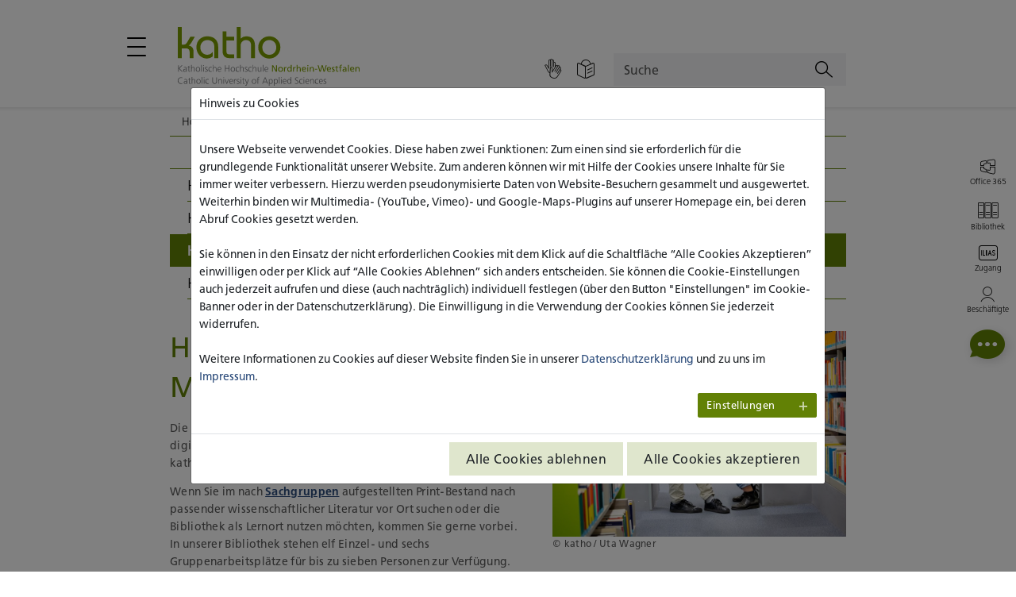

--- FILE ---
content_type: text/html; charset=utf-8
request_url: https://katho-nrw.de/studium/hochschulbibliothek/hochschulbibliothek-muenster
body_size: 41428
content:
<!DOCTYPE html>
<html dir="ltr" lang="de-DE">
<head>

<meta charset="utf-8">
<!-- 
	build by sitepackagebuilder.com

	This website is powered by TYPO3 - inspiring people to share!
	TYPO3 is a free open source Content Management Framework initially created by Kasper Skaarhoj and licensed under GNU/GPL.
	TYPO3 is copyright 1998-2026 of Kasper Skaarhoj. Extensions are copyright of their respective owners.
	Information and contribution at https://typo3.org/
-->


<link rel="shortcut icon" href="/typo3conf/ext/sitepackage/Resources/Public/Icons/favicon.ico" type="image/vnd.microsoft.icon">
<title>Hochschulbibliothek Münster | katho</title>
<meta http-equiv="x-ua-compatible" content="IE=edge" />
<meta name="generator" content="TYPO3 CMS" />
<meta name="viewport" content="width=device-width, initial-scale=1" />
<meta name="robots" content="index,follow" />
<meta property="og:title" content="Hochschulbibliothek Münster" />
<meta property="og:image" content="https://katho-nrw.de/typo3conf/ext/sitepackage/Resources/Public/Icons/apple-icon-144x144.png" />
<meta name="twitter:card" content="summary" />
<meta name="twitter:image" content="https://katho-nrw.de/typo3conf/ext/sitepackage/Resources/Public/Icons/apple-icon-144x144.png" />
<meta name="apple-mobile-web-app-capable" content="no" />

<link rel="stylesheet" type="text/css" href="/typo3temp/assets/compressed/merged-6f82c27aa2151555cbf2842c1de5c17a-cac5ca41cc5e5f6d372a2b84f4e75e66.css?1755094347" media="all">
<link rel="stylesheet" type="text/css" href="/typo3temp/assets/compressed/897721d381-492ef967e6b8b4489dc8e60cf61e5b4e.css?1755094347" media="all">
<link rel="stylesheet" type="text/css" href="/typo3temp/assets/compressed/merged-a87c3b1c9112330b10bcf76b009cf28b-b34374b9f02d0454f43280b65a23fd73.css?1755094347" media="all">


<script src="/typo3temp/assets/compressed/jquery-3.3.1.min-629ef36e61a1ab7fde28376b8474eaf5.js?1755094347"></script>
<script src="/typo3temp/assets/compressed/popper.min-806c90146603b827f7babd80a31278fe.js?1755094347" defer="defer"></script>
<script src="/typo3temp/assets/compressed/bootstrap.min-3ceb25b7c156dbffe281a73f8654b583.js?1755094347" defer="defer"></script>
<script src="/typo3temp/assets/compressed/plyr.min-cfb190e5a98ce3929988fec58a2ea55f.js?1755094347" defer="defer"></script>

<script>
/*<![CDATA[*/
/*_scriptCode*/

			/* decrypt helper function */
		function decryptCharcode(n,start,end,offset) {
			n = n + offset;
			if (offset > 0 && n > end) {
				n = start + (n - end - 1);
			} else if (offset < 0 && n < start) {
				n = end - (start - n - 1);
			}
			return String.fromCharCode(n);
		}
			/* decrypt string */
		function decryptString(enc,offset) {
			var dec = "";
			var len = enc.length;
			for(var i=0; i < len; i++) {
				var n = enc.charCodeAt(i);
				if (n >= 0x2B && n <= 0x3A) {
					dec += decryptCharcode(n,0x2B,0x3A,offset);	/* 0-9 . , - + / : */
				} else if (n >= 0x40 && n <= 0x5A) {
					dec += decryptCharcode(n,0x40,0x5A,offset);	/* A-Z @ */
				} else if (n >= 0x61 && n <= 0x7A) {
					dec += decryptCharcode(n,0x61,0x7A,offset);	/* a-z */
				} else {
					dec += enc.charAt(i);
				}
			}
			return dec;
		}
			/* decrypt spam-protected emails */
		function linkTo_UnCryptMailto(s) {
			location.href = decryptString(s,2);
		}
		

/*]]>*/
</script>

<!-- Matomo Tag Manager -->
            <script>
            var _mtm = window._mtm = window._mtm || [];
            _mtm.push({'mtm.startTime': (new Date().getTime()), 'event': 'mtm.Start'});
            var d=document, g=d.createElement('script'), s=d.getElementsByTagName('script')[0];
            g.async=true; g.src='https://matomo.katho-nrw.de/js/container_WSpeL0A1.js'; s.parentNode.insertBefore(g,s);
            </script>
            <!-- End Matomo Tag Manager -->
<link rel="canonical" href="https://katho-nrw.de/studium/hochschulbibliothek/hochschulbibliothek-muenster"/>
</head>
<body>
<div id="wrapper">
    
<a href="#main" class="accessibility js-tab-index" accesskey="S">
    Zum Hauptbereich springen
</a>
<a href="#footer" class="accessibility js-tab-index" accesskey="B">
    Zum Fußbereich springen
</a>



    
<header id="header">
    <nav class="container" aria-label="Hauptmenü">
        <div class="header-top d-flex align-content-end flex-column flex-lg-row">
            <div class="logo-grp-and-nav-opener position-relative order-1 order-lg-0">
                <button
                    aria-controls="nav"
                    aria-expanded="false"
                    aria-label="Hauptmenü öffnen / schließen"
                    class="nav-opener"
                >
                    <span></span>
                </button>

                <a class="logo-grp d-inline-block" href="/">
                        <span class="logo-full">
                            <img class="img-fluid" alt="Zur Startseite;Katho Katholische Hochschule Nordrhein-Westfalen Catholic University of Applied Sciences" src="/typo3conf/ext/sitepackage/Resources/Public/Images/logo-full.svg" width="248" height="80" />
                        </span>
                    <span class="logo-sm">
                            <img class="img-fluid" alt="Zur Startseite;Katho Nordrhein-Westfalen" src="/typo3conf/ext/sitepackage/Resources/Public/Images/logo-sm.svg" width="95" height="42" />
                        </span>
                </a>
            </div>

            <div class="header-top-right d-flex flex-grow-1 justify-content-end align-items-end ml-lg-20 order-0 order-lg-1">
                <div class="d-flex align-items-center flex-grow-1">
                    
<nav class="d-flex flex-grow-1" aria-label="Zugänglichkeitsoptionen &amp; Sprachumschaltung">
    <ul class="header-accessibility-options list-unstyled pl-0 mb-0 d-flex flex-wrap flex-grow-1 justify-content-start justify-content-lg-end">
        
            <li>
                <a aria-label="Gebärdensprache" class="js-tab-index" href="/gebaerdensprache">
                <span>
                    <i aria-hidden="true" class="icon-sign-language"></i>
                </span>
                </a>
            </li>
        

        
            <li>
                <a aria-label="Einfache Sprache" class="js-tab-index" href="/leichte-sprache">
                <span>
                    <i aria-hidden="true" class="icon-easy-language"></i>
                </span>
                </a>
            </li>
        

        



    
        
    
        
    
    



    </ul>
</nav>


                    


<form action="/suchergebnisse"
    method="get"
    id="form_kesearch_searchfield"
    name="form_kesearch_searchfield"
    class="header-search-form flex-grow-1"
>
    <label for="tx_kesearch_pi1[sword]" class="sr-only">
        Suche
    </label>

    <input type="text" id="ke_search_searchfield_sword"
           name="tx_kesearch_pi1[sword]"
           placeholder="Suche"
           class="form-control js-tab-index" />

    <button type="submit"
           id="ke_search_searchfield_submit"
           aria-label="Suchen"
           class="js-tab-index"
           title="Suche"
           alt="Find" >

        <i class="icon-search" aria-hidden="true"></i>
    </button>

</form>


                </div>
            </div>
        </div>

        
<div id="nav">
    <ul class="navigation-menu list-unstyled pl-0 mb-0 d-flex flex-column flex-xl-row justify-content-between">
        
            
                    <li class="nav-menu-has-drop-down">
                        <button class="nav-item has-drop-down-a"
                                aria-expanded="false"
                                aria-controls="nav-dropdown-2"
                        >
                            Hochschule
                            <span class="dropdown-arrow" aria-hidden="true"></span>
                        </button>

                        <ul class="first-lvl-menu list-unstyled pl-0 mb-0"
                            id="nav-dropdown-2"
                        >
                            <li>
                                <div class="d-flex">
                                    <a href="/hochschule" class="nav-item first-level-headline">
                                        
                                                Hochschule auf einen Blick
                                            
                                    </a>
                                </div>
                            </li>

                            
                                <li>
                                    
                                            <div class="d-flex">
                                                <a href="/standorte" class="nav-item second-level-headline  ">
                                                    Standorte
                                                </a>
                                                <button class="nav-item has-drop-down-a"
                                                        aria-expanded="false"
                                                        aria-controls="nav-dropdown-838"
                                                        aria-label="Weitere Navigationspunkte"
                                                >
                                                    <span class="dropdown-arrow" aria-hidden="true"></span>
                                                </button>
                                            </div>

                                            <ul class="second-lvl-menu list-unstyled pl-0 mb-0 bg-primary js-acc-hidden"
                                                id="nav-dropdown-838"
                                            >
                                                
                                                    <li>
                                                        <a href="/standorte/standort-aachen" class="nav-item " target="_self">
                                                            Standort Aachen
                                                        </a>
                                                    </li>
                                                
                                                    <li>
                                                        <a href="/standorte/standort-koeln" class="nav-item " target="_self">
                                                            Standort Köln
                                                        </a>
                                                    </li>
                                                
                                                    <li>
                                                        <a href="/standorte/standort-muenster" class="nav-item " target="_self">
                                                            Standort Münster
                                                        </a>
                                                    </li>
                                                
                                                    <li>
                                                        <a href="/standorte/standort-paderborn" class="nav-item " target="_self">
                                                            Standort Paderborn
                                                        </a>
                                                    </li>
                                                
                                            </ul>
                                        
                                </li>
                            
                                <li>
                                    
                                            <div class="d-flex">
                                                <a href="/hochschule/hochschulprofil" class="nav-item second-level-headline  ">
                                                    Hochschulprofil
                                                </a>
                                                <button class="nav-item has-drop-down-a"
                                                        aria-expanded="false"
                                                        aria-controls="nav-dropdown-1405"
                                                        aria-label="Weitere Navigationspunkte"
                                                >
                                                    <span class="dropdown-arrow" aria-hidden="true"></span>
                                                </button>
                                            </div>

                                            <ul class="second-lvl-menu list-unstyled pl-0 mb-0 bg-primary js-acc-hidden"
                                                id="nav-dropdown-1405"
                                            >
                                                
                                                    <li>
                                                        <a href="/hochschule/leitsaetze-der-katho" class="nav-item " target="_self">
                                                            Leitsätze der katho
                                                        </a>
                                                    </li>
                                                
                                                    <li>
                                                        <a href="/hochschule/zahlen-fakten" class="nav-item " target="_self">
                                                            Zahlen &amp; Fakten
                                                        </a>
                                                    </li>
                                                
                                                    <li>
                                                        <a href="/hochschule/hochschulhistorie" class="nav-item " target="_self">
                                                            Hochschulhistorie
                                                        </a>
                                                    </li>
                                                
                                                    <li>
                                                        <a href="/hochschule/strategische-ausrichtung" class="nav-item " target="_self">
                                                            Strategische Ausrichtung
                                                        </a>
                                                    </li>
                                                
                                                    <li>
                                                        <a href="/hochschule/das-qualitaetsverstaendnis-der-katho" class="nav-item " target="_self">
                                                            Das Qualitätsverständnis der katho
                                                        </a>
                                                    </li>
                                                
                                            </ul>
                                        
                                </li>
                            
                                <li>
                                    
                                            <div class="d-flex">
                                                <a href="/hochschule/hochschulorganisation" class="nav-item second-level-headline  ">
                                                    Hochschulorganisation
                                                </a>
                                                <button class="nav-item has-drop-down-a"
                                                        aria-expanded="false"
                                                        aria-controls="nav-dropdown-1406"
                                                        aria-label="Weitere Navigationspunkte"
                                                >
                                                    <span class="dropdown-arrow" aria-hidden="true"></span>
                                                </button>
                                            </div>

                                            <ul class="second-lvl-menu list-unstyled pl-0 mb-0 bg-primary js-acc-hidden"
                                                id="nav-dropdown-1406"
                                            >
                                                
                                                    <li>
                                                        <a href="/hochschule/hochschulleitung" class="nav-item " target="_self">
                                                            Hochschulleitung
                                                        </a>
                                                    </li>
                                                
                                                    <li>
                                                        <a href="/hochschule/traegergesellschaft" class="nav-item " target="_self">
                                                            Trägergesellschaft
                                                        </a>
                                                    </li>
                                                
                                                    <li>
                                                        <a href="/hochschule/presse-und-kommunikation" class="nav-item " target="_self">
                                                            Presse und Kommunikation
                                                        </a>
                                                    </li>
                                                
                                            </ul>
                                        
                                </li>
                            
                                <li>
                                    
                                            <a href="/hochschule/personenverzeichnis"  class="nav-item " target="_self">
                                                Personenverzeichnis
                                            </a>
                                        
                                </li>
                            
                                <li>
                                    
                                            <div class="d-flex">
                                                <a href="/hochschule/karriere" class="nav-item second-level-headline  ">
                                                    Karriere
                                                </a>
                                                <button class="nav-item has-drop-down-a"
                                                        aria-expanded="false"
                                                        aria-controls="nav-dropdown-28"
                                                        aria-label="Weitere Navigationspunkte"
                                                >
                                                    <span class="dropdown-arrow" aria-hidden="true"></span>
                                                </button>
                                            </div>

                                            <ul class="second-lvl-menu list-unstyled pl-0 mb-0 bg-primary js-acc-hidden"
                                                id="nav-dropdown-28"
                                            >
                                                
                                                    <li>
                                                        <a href="/hochschule/karriere/stellenangebote" class="nav-item " target="_self">
                                                            Stellenangebote
                                                        </a>
                                                    </li>
                                                
                                                    <li>
                                                        <a href="/hochschule/karriere/die-katho-als-arbeitgeber" class="nav-item " target="_self">
                                                            Die katho als Arbeitgeber
                                                        </a>
                                                    </li>
                                                
                                                    <li>
                                                        <a href="/hochschule/karriere/hochschulkultur" class="nav-item " target="_self">
                                                            Hochschulkultur
                                                        </a>
                                                    </li>
                                                
                                                    <li>
                                                        <a href="/hochschule/karriere/karrierewege-an-der-katho" class="nav-item " target="_self">
                                                            Karrierewege an der katho
                                                        </a>
                                                    </li>
                                                
                                                    <li>
                                                        <a href="/hochschule/karriere/karrierewege-an-der-katho/personalentwicklungsstrategie-fuer-wissenschaft-und-innovation" class="nav-item " target="_self">
                                                            Personalentwicklungsstrategie für Wissenschaft und Innovation
                                                        </a>
                                                    </li>
                                                
                                            </ul>
                                        
                                </li>
                            
                                <li>
                                    
                                            <a href="/news"  class="nav-item " target="_self">
                                                News
                                            </a>
                                        
                                </li>
                            
                                <li>
                                    
                                            <a href="/events"  class="nav-item " target="_self">
                                                Veranstaltungen
                                            </a>
                                        
                                </li>
                            
                                <li>
                                    
                                            <a href="/hochschule/kontakt"  class="nav-item " target="_self">
                                                KONTAKT
                                            </a>
                                        
                                </li>
                            
                        </ul>
                    </li>
                
        
            
                    <li class="nav-menu-has-drop-down">
                        <button class="nav-item has-drop-down-a"
                                aria-expanded="false"
                                aria-controls="nav-dropdown-3"
                        >
                            Studium
                            <span class="dropdown-arrow" aria-hidden="true"></span>
                        </button>

                        <ul class="first-lvl-menu list-unstyled pl-0 mb-0"
                            id="nav-dropdown-3"
                        >
                            <li>
                                <div class="d-flex">
                                    <a href="/studium" class="nav-item first-level-headline">
                                        
                                                Studium auf einen Blick
                                            
                                    </a>
                                </div>
                            </li>

                            
                                <li>
                                    
                                            <div class="d-flex">
                                                <a href="/studium/studienangebot" class="nav-item second-level-headline  ">
                                                    Studienangebot
                                                </a>
                                                <button class="nav-item has-drop-down-a"
                                                        aria-expanded="false"
                                                        aria-controls="nav-dropdown-20"
                                                        aria-label="Weitere Navigationspunkte"
                                                >
                                                    <span class="dropdown-arrow" aria-hidden="true"></span>
                                                </button>
                                            </div>

                                            <ul class="second-lvl-menu list-unstyled pl-0 mb-0 bg-primary js-acc-hidden"
                                                id="nav-dropdown-20"
                                            >
                                                
                                                    <li>
                                                        <a href="/studium/studienangebot?Abschluss=Bachelor" class="nav-item " target="_self">
                                                            Bachelor
                                                        </a>
                                                    </li>
                                                
                                                    <li>
                                                        <a href="/studium/studienangebot?Abschluss=Master%20(konsekutiv)" class="nav-item " target="_self">
                                                            Master (konsekutiv)
                                                        </a>
                                                    </li>
                                                
                                                    <li>
                                                        <a href="/studium/studienangebot?Abschluss=Master%20(Weiterbildung)" class="nav-item " target="_self">
                                                            Master (Weiterbildung)
                                                        </a>
                                                    </li>
                                                
                                            </ul>
                                        
                                </li>
                            
                                <li>
                                    
                                            <a href="/studium/deshalb-an-der-katho-studieren"  class="nav-item " target="_self">
                                                Deshalb an der katho studieren!
                                            </a>
                                        
                                </li>
                            
                                <li>
                                    
                                            <a href="/studium/studienberatung"  class="nav-item " target="_self">
                                                Studienberatung
                                            </a>
                                        
                                </li>
                            
                                <li>
                                    
                                            <div class="d-flex">
                                                <a href="/studium/studienplatzbewerbung" class="nav-item second-level-headline  ">
                                                    Studienplatzbewerbung
                                                </a>
                                                <button class="nav-item has-drop-down-a"
                                                        aria-expanded="false"
                                                        aria-controls="nav-dropdown-170"
                                                        aria-label="Weitere Navigationspunkte"
                                                >
                                                    <span class="dropdown-arrow" aria-hidden="true"></span>
                                                </button>
                                            </div>

                                            <ul class="second-lvl-menu list-unstyled pl-0 mb-0 bg-primary js-acc-hidden"
                                                id="nav-dropdown-170"
                                            >
                                                
                                                    <li>
                                                        <a href="/studium/studienplatzbewerbung/bewerbungszeitraeume" class="nav-item " target="_self">
                                                            Bewerbungszeiträume
                                                        </a>
                                                    </li>
                                                
                                                    <li>
                                                        <a href="/studium/studienplatzbewerbung/zugangsvoraussetzungen" class="nav-item " target="_self">
                                                            Zugangsvoraussetzungen
                                                        </a>
                                                    </li>
                                                
                                                    <li>
                                                        <a href="/studium/studienplatzbewerbung/studieren-ohne-fach-hochschulreife" class="nav-item " target="_self">
                                                            Studieren ohne (Fach-)Hochschulreife
                                                        </a>
                                                    </li>
                                                
                                                    <li>
                                                        <a href="/studium/studienplatzbewerbung/finanzierungsmoeglichkeiten" class="nav-item " target="_self">
                                                            Finanzierungsmöglichkeiten
                                                        </a>
                                                    </li>
                                                
                                                    <li>
                                                        <a href="/studium/studienplatzbewerbung/vordrucke" class="nav-item " target="_self">
                                                            Vordrucke
                                                        </a>
                                                    </li>
                                                
                                                    <li>
                                                        <a href="/studium/studienplatzbewerbung/online-bewerbung" class="nav-item " target="_self">
                                                            Online-Bewerbung
                                                        </a>
                                                    </li>
                                                
                                            </ul>
                                        
                                </li>
                            
                                <li>
                                    
                                            <a href="/studium/studium-von-a-bis-z"  class="nav-item " target="_self">
                                                Studium von A bis Z
                                            </a>
                                        
                                </li>
                            
                                <li>
                                    
                                            <div class="d-flex">
                                                <a href="/studium/innovative-lehre" class="nav-item second-level-headline  ">
                                                    Innovative Lehre
                                                </a>
                                                <button class="nav-item has-drop-down-a"
                                                        aria-expanded="false"
                                                        aria-controls="nav-dropdown-2126"
                                                        aria-label="Weitere Navigationspunkte"
                                                >
                                                    <span class="dropdown-arrow" aria-hidden="true"></span>
                                                </button>
                                            </div>

                                            <ul class="second-lvl-menu list-unstyled pl-0 mb-0 bg-primary js-acc-hidden"
                                                id="nav-dropdown-2126"
                                            >
                                                
                                                    <li>
                                                        <a href="/studium/innovative-lehre/seminare-und-lehrprojekte" class="nav-item " target="_self">
                                                            Seminare und Lehrprojekte
                                                        </a>
                                                    </li>
                                                
                                                    <li>
                                                        <a href="/studium/innovative-lehre/digitale-angebote" class="nav-item " target="_self">
                                                            Digitale Angebote
                                                        </a>
                                                    </li>
                                                
                                                    <li>
                                                        <a href="/studium/innovative-lehre/lehr-und-lernorte" class="nav-item " target="_self">
                                                            Lehr- und Lernorte
                                                        </a>
                                                    </li>
                                                
                                            </ul>
                                        
                                </li>
                            
                                <li>
                                    
                                            <div class="d-flex">
                                                <a href="/studium/hochschulbibliothek" class="nav-item second-level-headline active active">
                                                    Hochschulbibliothek
                                                </a>
                                                <button class="nav-item has-drop-down-a"
                                                        aria-expanded="false"
                                                        aria-controls="nav-dropdown-174"
                                                        aria-label="Weitere Navigationspunkte"
                                                >
                                                    <span class="dropdown-arrow" aria-hidden="true"></span>
                                                </button>
                                            </div>

                                            <ul class="second-lvl-menu list-unstyled pl-0 mb-0 bg-primary js-acc-hidden"
                                                id="nav-dropdown-174"
                                            >
                                                
                                                    <li>
                                                        <a href="/studium/hochschulbibliothek/hochschulbibliothek-aachen" class="nav-item " target="_self">
                                                            Hochschulbibliothek Aachen
                                                        </a>
                                                    </li>
                                                
                                                    <li>
                                                        <a href="/studium/hochschulbibliothek/hochschulbibliothek-koeln" class="nav-item " target="_self">
                                                            Hochschulbibliothek Köln
                                                        </a>
                                                    </li>
                                                
                                                    <li>
                                                        <a href="/studium/hochschulbibliothek/hochschulbibliothek-muenster" class="nav-item active" target="_self">
                                                            Hochschulbibliothek Münster
                                                        </a>
                                                    </li>
                                                
                                                    <li>
                                                        <a href="/studium/hochschulbibliothek/hochschulbibliothek-paderborn" class="nav-item " target="_self">
                                                            Hochschulbibliothek Paderborn
                                                        </a>
                                                    </li>
                                                
                                            </ul>
                                        
                                </li>
                            
                                <li>
                                    
                                            <div class="d-flex">
                                                <a href="/studium/beratungsangebote" class="nav-item second-level-headline  ">
                                                    Beratungsangebote
                                                </a>
                                                <button class="nav-item has-drop-down-a"
                                                        aria-expanded="false"
                                                        aria-controls="nav-dropdown-148"
                                                        aria-label="Weitere Navigationspunkte"
                                                >
                                                    <span class="dropdown-arrow" aria-hidden="true"></span>
                                                </button>
                                            </div>

                                            <ul class="second-lvl-menu list-unstyled pl-0 mb-0 bg-primary js-acc-hidden"
                                                id="nav-dropdown-148"
                                            >
                                                
                                                    <li>
                                                        <a href="/studium/beratungsangebote/aachen" class="nav-item " target="_self">
                                                            Aachen
                                                        </a>
                                                    </li>
                                                
                                                    <li>
                                                        <a href="/studium/beratungsangebote/koeln" class="nav-item " target="_self">
                                                            Köln
                                                        </a>
                                                    </li>
                                                
                                                    <li>
                                                        <a href="/studium/beratungsangebote/muenster" class="nav-item " target="_self">
                                                            Münster
                                                        </a>
                                                    </li>
                                                
                                                    <li>
                                                        <a href="/studium/beratungsangebote/paderborn" class="nav-item " target="_self">
                                                            Paderborn
                                                        </a>
                                                    </li>
                                                
                                            </ul>
                                        
                                </li>
                            
                                <li>
                                    
                                            <div class="d-flex">
                                                <a href="/studium/studieninteressierte-mit-fluchthintergrund" class="nav-item second-level-headline  ">
                                                    Studieninteressierte mit Fluchterfahrung
                                                </a>
                                                <button class="nav-item has-drop-down-a"
                                                        aria-expanded="false"
                                                        aria-controls="nav-dropdown-233"
                                                        aria-label="Weitere Navigationspunkte"
                                                >
                                                    <span class="dropdown-arrow" aria-hidden="true"></span>
                                                </button>
                                            </div>

                                            <ul class="second-lvl-menu list-unstyled pl-0 mb-0 bg-primary js-acc-hidden"
                                                id="nav-dropdown-233"
                                            >
                                                
                                                    <li>
                                                        <a href="/studium/studieninteressierte-mit-fluchthintergrund/aachen" class="nav-item " target="_self">
                                                            Aachen
                                                        </a>
                                                    </li>
                                                
                                                    <li>
                                                        <a href="/studium/studieninteressierte-mit-fluchthintergrund/koeln" class="nav-item " target="_self">
                                                            Köln
                                                        </a>
                                                    </li>
                                                
                                                    <li>
                                                        <a href="/studium/studieninteressierte-mit-fluchthintergrund/muenster" class="nav-item " target="_self">
                                                            Münster
                                                        </a>
                                                    </li>
                                                
                                                    <li>
                                                        <a href="/studium/studieninteressierte-mit-fluchthintergrund/paderborn" class="nav-item " target="_self">
                                                            Paderborn
                                                        </a>
                                                    </li>
                                                
                                            </ul>
                                        
                                </li>
                            
                                <li>
                                    
                                            <div class="d-flex">
                                                <a href="/studium/campusleben" class="nav-item second-level-headline  ">
                                                    Campusleben
                                                </a>
                                                <button class="nav-item has-drop-down-a"
                                                        aria-expanded="false"
                                                        aria-controls="nav-dropdown-178"
                                                        aria-label="Weitere Navigationspunkte"
                                                >
                                                    <span class="dropdown-arrow" aria-hidden="true"></span>
                                                </button>
                                            </div>

                                            <ul class="second-lvl-menu list-unstyled pl-0 mb-0 bg-primary js-acc-hidden"
                                                id="nav-dropdown-178"
                                            >
                                                
                                                    <li>
                                                        <a href="/studium/campusleben/aachen" class="nav-item " target="_self">
                                                            Aachen
                                                        </a>
                                                    </li>
                                                
                                                    <li>
                                                        <a href="/studium/campusleben/koeln" class="nav-item " target="_self">
                                                            Köln
                                                        </a>
                                                    </li>
                                                
                                                    <li>
                                                        <a href="/studium/campusleben/muenster" class="nav-item " target="_self">
                                                            Münster
                                                        </a>
                                                    </li>
                                                
                                                    <li>
                                                        <a href="/studium/campusleben/paderborn" class="nav-item " target="_self">
                                                            Paderborn
                                                        </a>
                                                    </li>
                                                
                                            </ul>
                                        
                                </li>
                            
                                <li>
                                    
                                            <div class="d-flex">
                                                <a href="/studium/fachbereiche" class="nav-item second-level-headline  ">
                                                    Fachbereiche
                                                </a>
                                                <button class="nav-item has-drop-down-a"
                                                        aria-expanded="false"
                                                        aria-controls="nav-dropdown-191"
                                                        aria-label="Weitere Navigationspunkte"
                                                >
                                                    <span class="dropdown-arrow" aria-hidden="true"></span>
                                                </button>
                                            </div>

                                            <ul class="second-lvl-menu list-unstyled pl-0 mb-0 bg-primary js-acc-hidden"
                                                id="nav-dropdown-191"
                                            >
                                                
                                                    <li>
                                                        <a href="/studium/fachbereiche/sozialwesen-aachen" class="nav-item " target="_self">
                                                            Sozialwesen (Aachen)
                                                        </a>
                                                    </li>
                                                
                                                    <li>
                                                        <a href="/studium/fachbereiche/gesundheitswesen-koeln" class="nav-item " target="_self">
                                                            Gesundheitswesen (Köln)
                                                        </a>
                                                    </li>
                                                
                                                    <li>
                                                        <a href="/studium/fachbereiche/sozialwesen-koeln" class="nav-item " target="_self">
                                                            Sozialwesen (Köln)
                                                        </a>
                                                    </li>
                                                
                                                    <li>
                                                        <a href="/studium/fachbereiche/sozialwesen-muenster" class="nav-item " target="_self">
                                                            Sozialwesen (Münster)
                                                        </a>
                                                    </li>
                                                
                                                    <li>
                                                        <a href="/studium/fachbereiche/sozialwesen-paderborn" class="nav-item " target="_self">
                                                            Sozialwesen (Paderborn)
                                                        </a>
                                                    </li>
                                                
                                                    <li>
                                                        <a href="/studium/fachbereiche/theologie-paderborn" class="nav-item " target="_self">
                                                            Theologie (Paderborn)
                                                        </a>
                                                    </li>
                                                
                                            </ul>
                                        
                                </li>
                            
                                <li>
                                    
                                            <a href="/studium/lehrende"  class="nav-item " target="_self">
                                                Lehrende
                                            </a>
                                        
                                </li>
                            
                                <li>
                                    
                                            <a href="/studium/alumni"  class="nav-item " target="_self">
                                                Alumni
                                            </a>
                                        
                                </li>
                            
                        </ul>
                    </li>
                
        
            
                    <li class="nav-menu-has-drop-down">
                        <button class="nav-item has-drop-down-a"
                                aria-expanded="false"
                                aria-controls="nav-dropdown-4"
                        >
                            Forschung und Transfer
                            <span class="dropdown-arrow" aria-hidden="true"></span>
                        </button>

                        <ul class="first-lvl-menu list-unstyled pl-0 mb-0"
                            id="nav-dropdown-4"
                        >
                            <li>
                                <div class="d-flex">
                                    <a href="/forschung-und-transfer" class="nav-item first-level-headline">
                                        
                                                Forschung und Transfer auf einen Blick
                                            
                                    </a>
                                </div>
                            </li>

                            
                                <li>
                                    
                                            <a href="/forschung-und-transfer/kompetenzfelder"  class="nav-item " target="_self">
                                                Kompetenzfelder
                                            </a>
                                        
                                </li>
                            
                                <li>
                                    
                                            <div class="d-flex">
                                                <a href="/forschung-und-transfer/forschungsinstitute" class="nav-item second-level-headline  ">
                                                    Forschungsinstitute
                                                </a>
                                                <button class="nav-item has-drop-down-a"
                                                        aria-expanded="false"
                                                        aria-controls="nav-dropdown-214"
                                                        aria-label="Weitere Navigationspunkte"
                                                >
                                                    <span class="dropdown-arrow" aria-hidden="true"></span>
                                                </button>
                                            </div>

                                            <ul class="second-lvl-menu list-unstyled pl-0 mb-0 bg-primary js-acc-hidden"
                                                id="nav-dropdown-214"
                                            >
                                                
                                                    <li>
                                                        <a href="/forschung-und-transfer/forschungsinstitute/deutsches-institut-fuer-sucht-und-praeventionsforschung-disup" class="nav-item " target="_self">
                                                            Deutsches Institut für Sucht- und Präventionsforschung (DISuP)
                                                        </a>
                                                    </li>
                                                
                                                    <li>
                                                        <a href="/forschung-und-transfer/forschungsinstitute/institut-fuer-angewandte-bildungs-und-diversitaetsforschung" class="nav-item " target="_self">
                                                            Institut für angewandte Bildungs- und Diversitätsforschung (IBuD)
                                                        </a>
                                                    </li>
                                                
                                                    <li>
                                                        <a href="/forschung-und-transfer/forschungsinstitute/institut-fuer-forschung-und-transfer-in-kindheit-und-familie-foki" class="nav-item " target="_self">
                                                            Institut für Forschung und Transfer in Kindheit und Familie (foki)
                                                        </a>
                                                    </li>
                                                
                                                    <li>
                                                        <a href="/forschung-und-transfer/forschungsinstitute/institut-fuer-gesundheitsforschung-und-soziale-psychiatrie-igsp" class="nav-item " target="_self">
                                                            Institut für Gesundheitsforschung und Soziale Psychiatrie (igsp)
                                                        </a>
                                                    </li>
                                                
                                                    <li>
                                                        <a href="/forschung-und-transfer/forschungsinstitute/institut-fuer-pastorale-praxisforschung-und-bibelorientierte-praxisbegleitung-ibip" class="nav-item " target="_self">
                                                            Institut für pastorale Praxisforschung und bibelorientierte Praxisbegleitung (IbiP)
                                                        </a>
                                                    </li>
                                                
                                                    <li>
                                                        <a href="/forschung-und-transfer/forschungsinstitute/institut-fuer-teilhabeforschung" class="nav-item " target="_self">
                                                            Institut für Teilhabeforschung
                                                        </a>
                                                    </li>
                                                
                                                    <li>
                                                        <a href="/forschung-und-transfer/forschungsinstitute/centrum-fuer-antisemitismus-und-rassismusstudien-cars" class="nav-item " target="_self">
                                                            Centrum für Antisemitismus- und Rassismusstudien (CARS)
                                                        </a>
                                                    </li>
                                                
                                                    <li>
                                                        <a href="/forschung-und-transfer/forschungsinstitute/deutsches-institut-fuer-angewandte-pflegeforschung-ev-dip" class="nav-item " target="_self">
                                                            Deutsches Institut für angewandte Pflegeforschung e.V. (DIP)
                                                        </a>
                                                    </li>
                                                
                                                    <li>
                                                        <a href="/forschung-und-transfer/forschungsinstitute/forschungsschwerpunkt-relationale-raum-und-netzwerkstudien-renets" class="nav-item " target="_self">
                                                            Forschungsschwerpunkt Relationale Raum- und Netzwerkstudien (ReNetS)
                                                        </a>
                                                    </li>
                                                
                                            </ul>
                                        
                                </li>
                            
                                <li>
                                    
                                            <a href="/forschung-und-transfer/forschungs-transfersupport"  class="nav-item " target="_self">
                                                Forschungs- und Transfersupport
                                            </a>
                                        
                                </li>
                            
                                <li>
                                    
                                            <div class="d-flex">
                                                <a href="/forschung-und-transfer/forschungsprojekte" class="nav-item second-level-headline  ">
                                                    Forschungs- und Transferprojekte
                                                </a>
                                                <button class="nav-item has-drop-down-a"
                                                        aria-expanded="false"
                                                        aria-controls="nav-dropdown-217"
                                                        aria-label="Weitere Navigationspunkte"
                                                >
                                                    <span class="dropdown-arrow" aria-hidden="true"></span>
                                                </button>
                                            </div>

                                            <ul class="second-lvl-menu list-unstyled pl-0 mb-0 bg-primary js-acc-hidden"
                                                id="nav-dropdown-217"
                                            >
                                                
                                                    <li>
                                                        <a href="/forschung-und-transfer/forschungsprojekte?Status=aktiv" class="nav-item " target="_self">
                                                            aktiv
                                                        </a>
                                                    </li>
                                                
                                                    <li>
                                                        <a href="/forschung-und-transfer/forschungsprojekte?Status=abgeschlossen" class="nav-item " target="_self">
                                                            abgeschlossen
                                                        </a>
                                                    </li>
                                                
                                            </ul>
                                        
                                </li>
                            
                                <li>
                                    
                                            <a href="/forschung-und-transfer/forschungsinformationssystem"  class="nav-item " target="_self">
                                                Forschungsinformationssystem
                                            </a>
                                        
                                </li>
                            
                                <li>
                                    
                                            <a href="/forschung-und-transfer/forschungsbericht"  class="nav-item " target="_self">
                                                Forschungsbericht
                                            </a>
                                        
                                </li>
                            
                                <li>
                                    
                                            <a href="/forschung-und-transfer/kooperationen"  class="nav-item " target="_self">
                                                Kooperationen
                                            </a>
                                        
                                </li>
                            
                                <li>
                                    
                                            <a href="/hochschule/karriere/karrierewege-an-der-katho/promotion"  class="nav-item " target="_self">
                                                Promotion
                                            </a>
                                        
                                </li>
                            
                                <li>
                                    
                                            <div class="d-flex">
                                                <a href="/forschung-und-transfer/open-access" class="nav-item second-level-headline  ">
                                                    Open Access/ Publizieren
                                                </a>
                                                <button class="nav-item has-drop-down-a"
                                                        aria-expanded="false"
                                                        aria-controls="nav-dropdown-1584"
                                                        aria-label="Weitere Navigationspunkte"
                                                >
                                                    <span class="dropdown-arrow" aria-hidden="true"></span>
                                                </button>
                                            </div>

                                            <ul class="second-lvl-menu list-unstyled pl-0 mb-0 bg-primary js-acc-hidden"
                                                id="nav-dropdown-1584"
                                            >
                                                
                                                    <li>
                                                        <a href="/forschung-und-transfer/open-access/antragsformular-uebernahme-von-publikationskosten" class="nav-item " target="_self">
                                                            Antragsformular Übernahme von Publikationskosten
                                                        </a>
                                                    </li>
                                                
                                            </ul>
                                        
                                </li>
                            
                        </ul>
                    </li>
                
        
            
                    <li class="nav-menu-has-drop-down">
                        <button class="nav-item has-drop-down-a"
                                aria-expanded="false"
                                aria-controls="nav-dropdown-5"
                        >
                            Weiterbildung
                            <span class="dropdown-arrow" aria-hidden="true"></span>
                        </button>

                        <ul class="first-lvl-menu list-unstyled pl-0 mb-0"
                            id="nav-dropdown-5"
                        >
                            <li>
                                <div class="d-flex">
                                    <a href="/weiterbildung" class="nav-item first-level-headline">
                                        
                                                Weiterbildung auf einen Blick
                                            
                                    </a>
                                </div>
                            </li>

                            
                                <li>
                                    
                                            <a href="/studium/studienangebot?Abschluss=Master%20(Weiterbildung)"  class="nav-item " target="_self">
                                                Weiterbildungsstudiengänge
                                            </a>
                                        
                                </li>
                            
                                <li>
                                    
                                            <div class="d-flex">
                                                <a href="/weiterbildung/weiterbildungskurse" class="nav-item second-level-headline  ">
                                                    Weiterbildungskurse
                                                </a>
                                                <button class="nav-item has-drop-down-a"
                                                        aria-expanded="false"
                                                        aria-controls="nav-dropdown-220"
                                                        aria-label="Weitere Navigationspunkte"
                                                >
                                                    <span class="dropdown-arrow" aria-hidden="true"></span>
                                                </button>
                                            </div>

                                            <ul class="second-lvl-menu list-unstyled pl-0 mb-0 bg-primary js-acc-hidden"
                                                id="nav-dropdown-220"
                                            >
                                                
                                                    <li>
                                                        <a href="/weiterbildung/weiterbildungskurse/systemische-beratung-familienberatung" class="nav-item " target="_self">
                                                            Systemische Beratung / Familienberatung (DGSF/DGfB)
                                                        </a>
                                                    </li>
                                                
                                                    <li>
                                                        <a href="/weiterbildung/weiterbildungskurse/systemische-therapie-familientherapie-dgsf" class="nav-item " target="_self">
                                                            Systemische Therapie / Familientherapie (DGSF)
                                                        </a>
                                                    </li>
                                                
                                                    <li>
                                                        <a href="/weiterbildung/sexualitaet-und-soziale-arbeit" class="nav-item " target="_self">
                                                            Sexuelle Bildung in Kita und Grundschule
                                                        </a>
                                                    </li>
                                                
                                                    <li>
                                                        <a href="/weiterbildung/weiterbildungskurse/mental-health-first-aid-ausbildung-zur-psychologischen-ersthilfe" class="nav-item " target="_self">
                                                            Mental Health First Aid – Ausbildung zur psychologischen Ersthilfe
                                                        </a>
                                                    </li>
                                                
                                                    <li>
                                                        <a href="/weiterbildung/weiterbildungskurse/gut-begleitet-durch-den-schulalltag" class="nav-item " target="_self">
                                                            Gut begleitet durch den Schulalltag
                                                        </a>
                                                    </li>
                                                
                                                    <li>
                                                        <a href="/weiterbildung/weiterbildungskurse/krieg-flucht-vertreibung-traumasensible-paedagogik-begleitung" class="nav-item " target="_self">
                                                            Krieg, Flucht, Vertreibung. Traumasensible Pädagogik &amp; Begleitung
                                                        </a>
                                                    </li>
                                                
                                                    <li>
                                                        <a href="/weiterbildung/weiterbildungskurse/trauma-und-paedagogik" class="nav-item " target="_self">
                                                            Trauma und Pädagogik
                                                        </a>
                                                    </li>
                                                
                                                    <li>
                                                        <a href="/weiterbildung/weiterbildungskurse/handlungssicher-im-kinderschutz" class="nav-item " target="_self">
                                                            Handlungssicher im Kinderschutz – Zertifikatskurs Fachkraft im Kinderschutz
                                                        </a>
                                                    </li>
                                                
                                                    <li>
                                                        <a href="/weiterbildung/weiterbildungskurse/inklusiver-kinderschutz" class="nav-item " target="_self">
                                                            Fachberatung im inklusiven Kinderschutz
                                                        </a>
                                                    </li>
                                                
                                                    <li>
                                                        <a href="/weiterbildung/weiterbildungskurse/begleitete-berufseinmuendung-mentoring-programm-fuer-pflegelehrende" class="nav-item " target="_self">
                                                            Begleitete Berufseinmündung: Mentoring-Programm für Pflegelehrende
                                                        </a>
                                                    </li>
                                                
                                                    <li>
                                                        <a href="/weiterbildung/weiterbildungskurse/paedagogische-basisqualifizierung-fuer-lehrpersonen-in-pflegebildungseinrichtungen" class="nav-item " target="_self">
                                                            Pädagogische Basisqualifizierung für Lehrpersonen in Schulen für Pflege- und Gesundheitsberufe
                                                        </a>
                                                    </li>
                                                
                                                    <li>
                                                        <a href="/weiterbildung/weiterbildungskurse/tagesfortbildungen-fuer-lehrkraefte-an-pflegeschulen-zu-aktuellen-themen" class="nav-item " target="_self">
                                                            Tagesfortbildungen für Lehrkräfte an Pflegeschulen zu aktuellen Themen
                                                        </a>
                                                    </li>
                                                
                                                    <li>
                                                        <a href="/weiterbildung/weiterbildungskurse/praxisanleitung-im-hebammenwesen" class="nav-item " target="_self">
                                                            Praxisanleitung im Hebammenwesen
                                                        </a>
                                                    </li>
                                                
                                                    <li>
                                                        <a href="/weiterbildung/weiterbildungskurse/tagesveranstaltungen-fuer-praxisanleitende-personen-in-der-hebammenkunde" class="nav-item " target="_self">
                                                            Tagesveranstaltungen für praxisanleitende Personen in der Hebammenkunde
                                                        </a>
                                                    </li>
                                                
                                                    <li>
                                                        <a href="/weiterbildung/weiterbildungskurse/antisemitismuskritische-bildungsarbeit" class="nav-item " target="_self">
                                                            Antisemitismuskritische Bildungsarbeit
                                                        </a>
                                                    </li>
                                                
                                                    <li>
                                                        <a href="/weiterbildung/weiterbildungskurse/trampolin-plus" class="nav-item " target="_self">
                                                            Trampolin plus
                                                        </a>
                                                    </li>
                                                
                                                    <li>
                                                        <a href="/weiterbildung/weiterbildungskurse/fachkunde-soziale-suchtarbeit" class="nav-item " target="_self">
                                                            Fachkunde Soziale Suchtarbeit
                                                        </a>
                                                    </li>
                                                
                                            </ul>
                                        
                                </li>
                            
                                <li>
                                    
                                            <a href="/weiterbildung/anmeldung-weiterbildungskurse"  class="nav-item " target="_self">
                                                Anmeldeformular Weiterbildungskurse
                                            </a>
                                        
                                </li>
                            
                                <li>
                                    
                                            <a href="/weiterbildung/inhouse-schulungen"  class="nav-item " target="_self">
                                                Inhouse-Schulungen
                                            </a>
                                        
                                </li>
                            
                                <li>
                                    
                                            <a href="/weiterbildung/foerdermoeglichkeiten"  class="nav-item " target="_self">
                                                Fördermöglichkeiten
                                            </a>
                                        
                                </li>
                            
                                <li>
                                    
                                            <a href="/weiterbildung/geschaeftsbedingungen"  class="nav-item " target="_self">
                                                Geschäftsbedingungen
                                            </a>
                                        
                                </li>
                            
                                <li>
                                    
                                            <a href="/weiterbildung/feedbackmoeglichkeit"  class="nav-item " target="_self">
                                                Feedbackmöglichkeit
                                            </a>
                                        
                                </li>
                            
                                <li>
                                    
                                            <a href="/weiterbildung/kontakt-und-beratung"  class="nav-item " target="_self">
                                                Kontakt und Beratung
                                            </a>
                                        
                                </li>
                            
                        </ul>
                    </li>
                
        
            
                    <li class="nav-menu-has-drop-down">
                        <button class="nav-item has-drop-down-a"
                                aria-expanded="false"
                                aria-controls="nav-dropdown-6"
                        >
                            Für die Praxis
                            <span class="dropdown-arrow" aria-hidden="true"></span>
                        </button>

                        <ul class="first-lvl-menu list-unstyled pl-0 mb-0"
                            id="nav-dropdown-6"
                        >
                            <li>
                                <div class="d-flex">
                                    <a href="/fuer-die-praxis" class="nav-item first-level-headline">
                                        
                                                Für die Praxis auf einen Blick
                                            
                                    </a>
                                </div>
                            </li>

                            
                                <li>
                                    
                                            <div class="d-flex">
                                                <a href="/fuer-die-praxis/angebote-fuer-die-praxis-fachbereich-sozialwesen-aachen" class="nav-item second-level-headline  ">
                                                    Angebote für die Praxis - Fachbereich Sozialwesen (Aachen)
                                                </a>
                                                <button class="nav-item has-drop-down-a"
                                                        aria-expanded="false"
                                                        aria-controls="nav-dropdown-688"
                                                        aria-label="Weitere Navigationspunkte"
                                                >
                                                    <span class="dropdown-arrow" aria-hidden="true"></span>
                                                </button>
                                            </div>

                                            <ul class="second-lvl-menu list-unstyled pl-0 mb-0 bg-primary js-acc-hidden"
                                                id="nav-dropdown-688"
                                            >
                                                
                                                    <li>
                                                        <a href="/fuer-die-praxis/angebote-fuer-die-praxis-fachbereich-sozialwesen-aachen/hochschule-trifft-praxis-kooperationspartner" class="nav-item " target="_self">
                                                            Hochschule trifft Praxis - Kooperationspartner
                                                        </a>
                                                    </li>
                                                
                                            </ul>
                                        
                                </li>
                            
                                <li>
                                    
                                            <a href="/fuer-die-praxis/angebote-fuer-die-praxis-fachbereich-gesundheitswesen-koeln"  class="nav-item " target="_self">
                                                Angebote für die Praxis - Fachbereich Gesundheitswesen (Köln)
                                            </a>
                                        
                                </li>
                            
                                <li>
                                    
                                            <div class="d-flex">
                                                <a href="/fuer-die-praxis/angebote-fuer-die-praxis-fachbereich-sozialwesen-koeln" class="nav-item second-level-headline  ">
                                                    Angebote für die Praxis - Fachbereich Sozialwesen (Köln)
                                                </a>
                                                <button class="nav-item has-drop-down-a"
                                                        aria-expanded="false"
                                                        aria-controls="nav-dropdown-686"
                                                        aria-label="Weitere Navigationspunkte"
                                                >
                                                    <span class="dropdown-arrow" aria-hidden="true"></span>
                                                </button>
                                            </div>

                                            <ul class="second-lvl-menu list-unstyled pl-0 mb-0 bg-primary js-acc-hidden"
                                                id="nav-dropdown-686"
                                            >
                                                
                                                    <li>
                                                        <a href="/fuer-die-praxis/angebote-fuer-die-praxis-fachbereich-sozialwesen-koeln/kooperierende-praxiseinrichtungen-studiengang-soziale-arbeit-ba" class="nav-item " target="_self">
                                                            Kooperierende Praxiseinrichtungen - Studiengang Soziale Arbeit (B.A.)
                                                        </a>
                                                    </li>
                                                
                                                    <li>
                                                        <a href="/fuer-die-praxis/angebote-fuer-die-praxis-fachbereich-sozialwesen-koeln/kooperierende-praxiseinrichtungen-studiengang-kindheitspaedagogik-dual-ba" class="nav-item " target="_self">
                                                            Kooperierende Praxiseinrichtungen - Studiengang Kindheitspädagogik dual (B.A.)
                                                        </a>
                                                    </li>
                                                
                                                    <li>
                                                        <a href="/fuer-die-praxis/angebote-fuer-die-praxis-fachbereich-sozialwesen-koeln/kooperierende-praxispartner-studiengang-soziale-arbeit-dual" class="nav-item " target="_self">
                                                            Kooperierende Praxispartner – Studiengang Soziale Arbeit dual (B.A.)
                                                        </a>
                                                    </li>
                                                
                                            </ul>
                                        
                                </li>
                            
                                <li>
                                    
                                            <a href="/fuer-die-praxis/angebote-fuer-die-praxis-fachbereich-sozialwesen-muenster"  class="nav-item " target="_self">
                                                Angebote für die Praxis - Fachbereich Sozialwesen (Münster)
                                            </a>
                                        
                                </li>
                            
                                <li>
                                    
                                            <a href="/fuer-die-praxis/angebote-fuer-die-praxis-fachbereich-sozialwesen-paderborn"  class="nav-item " target="_self">
                                                Angebote für die Praxis - Fachbereich Sozialwesen (Paderborn)
                                            </a>
                                        
                                </li>
                            
                                <li>
                                    
                                            <a href="/fuer-die-praxis/angebote-fuer-die-praxis-fachbereich-theologie-paderborn"  class="nav-item " target="_self">
                                                Angebote für die Praxis - Fachbereich Theologie (Paderborn)
                                            </a>
                                        
                                </li>
                            
                                <li>
                                    
                                            <a href="/fuer-die-praxis/praxisstellendatenbank"  class="nav-item " target="_self">
                                                Praxisstellendatenbank
                                            </a>
                                        
                                </li>
                            
                        </ul>
                    </li>
                
        
            
                    <li class="nav-menu-has-drop-down">
                        <button class="nav-item has-drop-down-a"
                                aria-expanded="false"
                                aria-controls="nav-dropdown-7"
                        >
                            International
                            <span class="dropdown-arrow" aria-hidden="true"></span>
                        </button>

                        <ul class="first-lvl-menu list-unstyled pl-0 mb-0"
                            id="nav-dropdown-7"
                        >
                            <li>
                                <div class="d-flex">
                                    <a href="/international" class="nav-item first-level-headline">
                                        
                                                International auf einen Blick
                                            
                                    </a>
                                </div>
                            </li>

                            
                                <li>
                                    
                                            <a href="/international/weltkarte-der-internationalen-partnerhochschulen-der-katho"  class="nav-item " target="_self">
                                                Weltkarte der internationalen Partnerhochschulen der katho
                                            </a>
                                        
                                </li>
                            
                                <li>
                                    
                                            <div class="d-flex">
                                                <a href="/international/internationales-studium" class="nav-item second-level-headline  ">
                                                    Internationales Studium
                                                </a>
                                                <button class="nav-item has-drop-down-a"
                                                        aria-expanded="false"
                                                        aria-controls="nav-dropdown-225"
                                                        aria-label="Weitere Navigationspunkte"
                                                >
                                                    <span class="dropdown-arrow" aria-hidden="true"></span>
                                                </button>
                                            </div>

                                            <ul class="second-lvl-menu list-unstyled pl-0 mb-0 bg-primary js-acc-hidden"
                                                id="nav-dropdown-225"
                                            >
                                                
                                                    <li>
                                                        <a href="/international/internationales-studium/vom-ausland-an-die-katho" class="nav-item " target="_self">
                                                            Vom Ausland an die katho
                                                        </a>
                                                    </li>
                                                
                                                    <li>
                                                        <a href="/international/internationales-studium/von-der-katho-ins-ausland" class="nav-item " target="_self">
                                                            Von der katho ins Ausland
                                                        </a>
                                                    </li>
                                                
                                                    <li>
                                                        <a href="/international/internationales-studium/social-work-and-exclusion" class="nav-item " target="_self">
                                                            Social Work and Exclusion
                                                        </a>
                                                    </li>
                                                
                                                    <li>
                                                        <a href="/international/internationale-lehrprojekte/going-global-praktika-im-ausland" class="nav-item " target="_self">
                                                            Going Global – Praktika im Ausland
                                                        </a>
                                                    </li>
                                                
                                            </ul>
                                        
                                </li>
                            
                                <li>
                                    
                                            <a href="/international/internationale-lehre"  class="nav-item " target="_self">
                                                Internationale Lehre
                                            </a>
                                        
                                </li>
                            
                                <li>
                                    
                                            <a href="/international/internationale-forschung"  class="nav-item " target="_self">
                                                Internationale Forschung
                                            </a>
                                        
                                </li>
                            
                                <li>
                                    
                                            <a href="/international/erasmus"  class="nav-item " target="_self">
                                                Erasmus+
                                            </a>
                                        
                                </li>
                            
                                <li>
                                    
                                            <div class="d-flex">
                                                <a href="/international/internationale-lehrprojekte" class="nav-item second-level-headline  ">
                                                    Internationale Lehrprojekte
                                                </a>
                                                <button class="nav-item has-drop-down-a"
                                                        aria-expanded="false"
                                                        aria-controls="nav-dropdown-231"
                                                        aria-label="Weitere Navigationspunkte"
                                                >
                                                    <span class="dropdown-arrow" aria-hidden="true"></span>
                                                </button>
                                            </div>

                                            <ul class="second-lvl-menu list-unstyled pl-0 mb-0 bg-primary js-acc-hidden"
                                                id="nav-dropdown-231"
                                            >
                                                
                                                    <li>
                                                        <a href="/international/internationale-lehrprojekte/internationale-kongresse-und-symposien" class="nav-item " target="_self">
                                                            Internationale Kongresse und Symposien
                                                        </a>
                                                    </li>
                                                
                                                    <li>
                                                        <a href="/international/internationale-lehrprojekte/euregio-zertifikat-soziale-arbeit" class="nav-item " target="_self">
                                                            Euregio-Zertifikat Soziale Arbeit
                                                        </a>
                                                    </li>
                                                
                                                    <li>
                                                        <a href="/international/internationale-lehrprojekte/bethlehem-university" class="nav-item " target="_self">
                                                            Bethlehem University
                                                        </a>
                                                    </li>
                                                
                                                    <li>
                                                        <a href="/international/internationale-lehrprojekte/sol-projekt" class="nav-item " target="_self">
                                                            SoL-Projekt
                                                        </a>
                                                    </li>
                                                
                                            </ul>
                                        
                                </li>
                            
                                <li>
                                    
                                            <a href="/international/teams-international"  class="nav-item " target="_self">
                                                Teams International
                                            </a>
                                        
                                </li>
                            
                        </ul>
                    </li>
                
        
    </ul>
</div>


    </nav>
</header>


    <main id="main">
        

    

<nav aria-label="Navigationspfad">
    <div class="container">
        <ol class="breadcrumb">
            
                
                        <li class="breadcrumb-item"><a href="/">Home</a></li>
                    
            
                
                        <li class="breadcrumb-item"><a href="/studium">Studium</a></li>
                    
            
                
                        <li class="breadcrumb-item"><a href="/studium/hochschulbibliothek">Hochschulbibliothek</a></li>
                    
            
                
                        <li class="breadcrumb-item active">
                            <a aria-current="page">Hochschulbibliothek Münster</a>
                        </li>
                    
            
        </ol>
    </div>
</nav>



    <div class="container subpage">
        <div class="row pt-20 pt-md-40">
            <div class="col-xl-3 pb-35 two-col-side-content d-print-none">

                
                        

    <div class="courses-accordion-wrap">
        <nav aria-label="Seiten Navigation">
            <ul class="courses-accordion">

                
                        
                            <li class=" " >
                                
                                        <a href="/studium/hochschulbibliothek/hochschulbibliothek-aachen">Hochschulbibliothek Aachen</a>
                                    
                            </li>
                        
                            <li class=" " >
                                
                                        <a href="/studium/hochschulbibliothek/hochschulbibliothek-koeln">Hochschulbibliothek Köln</a>
                                    
                            </li>
                        
                            <li class="subcourse-active current" >
                                
                                        <a href="/studium/hochschulbibliothek/hochschulbibliothek-muenster">Hochschulbibliothek Münster</a>
                                    
                            </li>
                        
                            <li class=" " >
                                
                                        <a href="/studium/hochschulbibliothek/hochschulbibliothek-paderborn">Hochschulbibliothek Paderborn</a>
                                    
                            </li>
                        
                    
            </ul>
        </nav>
    </div>



                    
            </div>
            <div class="col-xl-9 col-print-12 two-col-main-content">
                <div class="page-main-content">
                    <!--TYPO3SEARCH_begin-->
                    
                    
                    
                    
    

            <div id="c4926" class="frame frame-default frame-type-textpic frame-layout-0">
                
                
                    



                
                
    

                

    <section class="ce-textpic text-and-media text-scorpion ce-center ce-above">
        <div class="d-block ">
            

    



        </div>

        <div class=" text-and-media__content">

            <div class="text-and-media__media pb-0">
                

    <div class="ce-gallery" data-ce-columns="1" data-ce-images="1">
        
            <div class="ce-outer">
                <div class="ce-inner">
        
        
            <div class="ce-row">
                
                    
                        <div class="ce-column">
                            


        
                
<figure class="image">

    
            
<img class="image-embed-item img-fluid" title="Standort Muenster" alt="Zwei Studierende sitzen in der Bibliothek zwischen den Bücherregalen und schauen gemeinsam auf einen Laptop." src="/skyfish/_processed_/0/9/csm_Katho4Muenster-68-EDIT_2023-04-26_1015-59533528_fa840e62a1.jpg" width="920" height="644" loading="lazy" />


        

    
        <span class="text-and-media__caption d-block">
            © katho / Uta Wagner
        </span>
    
    
</figure>


            
    


                        </div>
                    
                
            </div>
        
        
                </div>
            </div>
        
    </div>



            </div>


            
                <div class="text-and-media__text">
                    <h1>Hochschulbibliothek Münster</h1>
<p><span><span><span><span><span>Die Bibliothek bietet Ihnen Zugang zu einem umfangreichen digitalen Angebot – als Studierende_r oder Mitarbeitende_r der katho über VPN von jedem beliebigen Ort. </span></span></span></span></span></p>
<p><span><span><span><span><span>Wenn Sie im nach <a href="/fileadmin/media/studium/hochschulbibliothek/Systematik_Muenster_Benutzerexemplar.pdf" target="_blank">Sachgruppen</a>&nbsp;aufgestellten Print-Bestand nach passender wissenschaftlicher Literatur vor Ort suchen oder die Bibliothek als Lernort nutzen möchten, kommen Sie gerne vorbei.</span></span></span></span></span><span><span><span><span><span> In unserer Bibliothek stehen elf Einzel- und sechs Gruppenarbeitsplätze für bis zu sieben Personen zur Verfügung. </span></span></span></span></span></p>
<p><span><span><span><span><span><span>Mit dem Selbstverbucher können Sie sich Medien ganz leicht selbst ausleihen. Um Einzelseiten digital mitzunehmen, steht Ihnen ein </span></span></span></span></span></span><span><span><span><span><span>Aufsichtscanner zur Verfügung.</span></span></span></span></span><span><span><span><span><span> </span></span></span></span></span></p>
<p><span><span><span><span><span>Für Ihre Arbeit vor Ort können Sie sich auch Laptops und Ladekabel ausleihen. Schlüssel für die Schließfächer leihen wir an der Ausleihtheke aus.</span></span></span></span></span></p>
                </div>
            

        </div>

    </section>


                
                    



                
                
                    



                
            </div>

        


    

            <div id="c9125" class="frame frame-default frame-type-text frame-layout-0">
                
                
                    



                
                
    

                

    <section class="ce-text text text-scorpion ce-text">
        

    
        <header>
            


    
            
                


    
            <h2 class="">
                Kontakt
            </h2>
        



            
        



            



            



        </header>
    




        <p>Piusallee 89&nbsp;<br> 48147 Münster<br> Telefon: +49 251 41767-50<br> E-Mail: <strong><a href="javascript:linkTo_UnCryptMailto(%27kygjrm8zgzjgmrfci%2CksclqrcpYiyrfm%2Blpu%2Cbc%27);">bibliothek.muenster(at)katho-nrw.de</a></strong></p>
<h2>Öffnungszeiten Vorlesungszeit</h2>
<p>Montag, Mittwoch, Freitag: 10:00 - 17:00 Uhr<br> Dienstag, Donnerstag: 10:00 - 18:00 Uhr</p>
<p><span><span>Samstags, Sonntags und an gesetzlichen Feiertagen geschlossen.</span></span></p>
<h2>Öffnungszeiten vorlesungsfreie Zeit</h2>
<p>Montag, Dienstag, Donnerstag, Freitag: 10:00 - 14:00 Uhr<br> Mittwoch: 12:00 - 16:00 Uhr</p>
<p><span><span>Samstags, Sonntags und an gesetzlichen Feiertagen geschlossen.</span></span></p>
<p><a href="/studium/studium-von-a-bis-z#c7814" target="_blank">Zu den Terminen der vorlesungsfreien und der Vorlesungszeit</a></p>
<p>&nbsp;</p>
    </section>


                
                    



                
                
                    



                
            </div>

        


    

            <div id="c4929" class="frame frame-default frame-type-header frame-layout-0">
                
                
                    



                
                
    

                

    <section class="ce-header header header-scorpion ce-header ce- ce-">
        

    
        <header>
            


    
            
                


    
            <h2 class="">
                ANSPRECHPERSONEN
            </h2>
        



            
        



            



            



        </header>
    



    </section>


                
                    



                
                
                    



                
            </div>

        




    <section id="c6368" class="business-card py-7 py-lg-15">
        
            <div class="business-card__content border-top border-bottom border-secondary d-flex flex-column flex-sm-row justify-content-between">
                
                    <div class="business-card__img order-sm-2 mb-20 mb-sm-0 mx-auto mr-sm-0">
                        <img src="[data-uri]" alt="Kornelia Drop" />
                    </div>
                

                <div class="business-card__text">
                    
                        


    




                    

                    
                    
                        

    
        
                
                    

    
        
                <h3 class="d-block business-card__name h3">
                     Kornelia Drop
                </h3>
            
    



                
            
    



                    

                    
                        <p class="mb-0 font-weight-semibold">Bibliotheksmitarbeiterin</p>
                    

                    <p class="mb-0 text-scorpion">
                        
                            Münster, 
                        

                        

                        
                            Hochschulbibliothek
                        
                    </p>

                    <ul class="business-card__contact-options list-unstyled pl-0 mb-0">
                        
                            <li>
                                <a href="tel:+492514176750" aria-label="Telefonnummer +49 251 41767-50 anrufen benötigt Telefonie Software">
                                    <i class="icon-telephone d-inline-block align-middle" aria-hidden="true"></i>
                                    <p class="mb-0 d-inline-block align-middle">+49 251 41767-50</p>
                                </a>
                            </li>
                        

                        

                        
                            <li class="text-scorpion">
                                <a aria-label="Email an k.drop@katho-nrw.de schicken; benötigt E-Mail Software" href="javascript:linkTo_UnCryptMailto(%27kygjrm8i%2CbpmnYiyrfm%2Blpu%2Cbc%27);">
                                    <i class="icon-email d-inline-block align-middle" aria-hidden="true"></i>
                                    <p class="mb-0 d-inline-block align-middle">k.drop(at)katho-nrw.de</p>
                                </a>
                            </li>
                        

                        
                            <li class="text-scorpion">
                                <i class="icon-raum d-inline-block align-middle" aria-hidden="true"></i>
                                <p class="mb-0 d-inline-block align-middle">Raum R 132/133</p>
                            </li>
                        

                        

                        
                    </ul>
                </div>
            </div>
        
            <div class="business-card__content border-top border-bottom border-secondary d-flex flex-column flex-sm-row justify-content-between">
                
                    <div class="business-card__img order-sm-2 mb-20 mb-sm-0 mx-auto mr-sm-0">
                        <img src="[data-uri]" alt="Ronja Lammers" />
                    </div>
                

                <div class="business-card__text">
                    

                    
                    
                        

    
        
                
                    

    
        
                <h3 class="d-block business-card__name h3">
                     Ronja Lammers
                </h3>
            
    



                
            
    



                    

                    
                        <p class="mb-0 font-weight-semibold">Bibliotheksmitarbeiterin</p>
                    

                    <p class="mb-0 text-scorpion">
                        
                            Münster, 
                        

                        

                        
                            Hochschulbibliothek
                        
                    </p>

                    <ul class="business-card__contact-options list-unstyled pl-0 mb-0">
                        
                            <li>
                                <a href="tel:+492514176759" aria-label="Telefonnummer +49 251 41767-59 anrufen benötigt Telefonie Software">
                                    <i class="icon-telephone d-inline-block align-middle" aria-hidden="true"></i>
                                    <p class="mb-0 d-inline-block align-middle">+49 251 41767-59</p>
                                </a>
                            </li>
                        

                        

                        
                            <li class="text-scorpion">
                                <a aria-label="Email an r.lammers@katho-nrw.de schicken; benötigt E-Mail Software" href="javascript:linkTo_UnCryptMailto(%27kygjrm8p%2CjykkcpqYiyrfm%2Blpu%2Cbc%27);">
                                    <i class="icon-email d-inline-block align-middle" aria-hidden="true"></i>
                                    <p class="mb-0 d-inline-block align-middle">r.lammers(at)katho-nrw.de</p>
                                </a>
                            </li>
                        

                        
                            <li class="text-scorpion">
                                <i class="icon-raum d-inline-block align-middle" aria-hidden="true"></i>
                                <p class="mb-0 d-inline-block align-middle">Raum R 132/133</p>
                            </li>
                        

                        

                        
                    </ul>
                </div>
            </div>
        
            <div class="business-card__content border-top border-bottom border-secondary d-flex flex-column flex-sm-row justify-content-between">
                

                <div class="business-card__text">
                    

                    
                    
                        

    
        
                
                    

    
        
                <h3 class="d-block business-card__name h3">
                     Barbara Rövekamp
                </h3>
            
    



                
            
    



                    

                    
                        <p class="mb-0 font-weight-semibold">Bibliotheksmitarbeiterin</p>
                    

                    <p class="mb-0 text-scorpion">
                        
                            Münster, 
                        

                        

                        
                            Hochschulbibliothek
                        
                    </p>

                    <ul class="business-card__contact-options list-unstyled pl-0 mb-0">
                        
                            <li>
                                <a href="tel:+492514176750" aria-label="Telefonnummer +49 251 41767-50 anrufen benötigt Telefonie Software">
                                    <i class="icon-telephone d-inline-block align-middle" aria-hidden="true"></i>
                                    <p class="mb-0 d-inline-block align-middle">+49 251 41767-50</p>
                                </a>
                            </li>
                        

                        

                        
                            <li class="text-scorpion">
                                <a aria-label="Email an b.roevekamp@katho-nrw.de schicken; benötigt E-Mail Software" href="javascript:linkTo_UnCryptMailto(%27kygjrm8z%2CpmctciyknYiyrfm%2Blpu%2Cbc%27);">
                                    <i class="icon-email d-inline-block align-middle" aria-hidden="true"></i>
                                    <p class="mb-0 d-inline-block align-middle">b.roevekamp(at)katho-nrw.de</p>
                                </a>
                            </li>
                        

                        
                            <li class="text-scorpion">
                                <i class="icon-raum d-inline-block align-middle" aria-hidden="true"></i>
                                <p class="mb-0 d-inline-block align-middle">Raum R 132/133</p>
                            </li>
                        

                        

                        
                    </ul>
                </div>
            </div>
        
            <div class="business-card__content border-top border-bottom border-secondary d-flex flex-column flex-sm-row justify-content-between">
                

                <div class="business-card__text">
                    

                    
                    
                        

    
        
                
                    

    
        
                <h3 class="d-block business-card__name h3">
                     Dennis Wagener
                </h3>
            
    



                
            
    



                    

                    
                        <p class="mb-0 font-weight-semibold">Bibliotheksmitarbeiter | Teamleiter Benutzungsservices</p>
                    

                    <p class="mb-0 text-scorpion">
                        
                            Münster, 
                        

                        

                        
                            Hochschulbibliothek
                        
                    </p>

                    <ul class="business-card__contact-options list-unstyled pl-0 mb-0">
                        
                            <li>
                                <a href="tel:+492514176795" aria-label="Telefonnummer +49 251 41767-95 anrufen benötigt Telefonie Software">
                                    <i class="icon-telephone d-inline-block align-middle" aria-hidden="true"></i>
                                    <p class="mb-0 d-inline-block align-middle">+49 251 41767-95</p>
                                </a>
                            </li>
                        

                        

                        
                            <li class="text-scorpion">
                                <a aria-label="Email an d.wagener@katho-nrw.de schicken; benötigt E-Mail Software" href="javascript:linkTo_UnCryptMailto(%27kygjrm8b%2CuyeclcpYiyrfm%2Blpu%2Cbc%27);">
                                    <i class="icon-email d-inline-block align-middle" aria-hidden="true"></i>
                                    <p class="mb-0 d-inline-block align-middle">d.wagener(at)katho-nrw.de</p>
                                </a>
                            </li>
                        

                        
                            <li class="text-scorpion">
                                <i class="icon-raum d-inline-block align-middle" aria-hidden="true"></i>
                                <p class="mb-0 d-inline-block align-middle">Raum R 132/133</p>
                            </li>
                        

                        

                        
                    </ul>
                </div>
            </div>
        
    </section>



    

            <div id="c25142" class="frame frame-default frame-type-shortcut frame-layout-0">
                
                
                    



                
                
                

    
<section id="c25139" class="social-media">
    <div class="container">
        <div class="d-flex flex-column flex-lg-row px-lg-15">
            
                <h2 class="social-media__title text-uppercase text-secondary">
                    
                        <span class="ls-6">
                            Social
                        </span>
                    
                    
                        
                            <br class="d-none d-lg-block">
                        
                        <span class="ls-9">
                            Media
                        </span>
                    
                </h2>
            

            <ul class="social-icons d-flex justify-content-between align-items-end align-items-xl-stretch flex-grow-1 list-unstyled pl-0 mb-0 flex-wrap">
                
                    <li>
                        <a href="https://www.instagram.com/katho.bib/" target="target=&quot;_blank&quot;" rel="noreferrer">
                            <i aria-hidden="true" class="icon-instagram"></i>
                            <span class="social-icon-txt">
                                Hochschulbibliothek
                            </span>
                        </a>
                    </li>
                
            </ul>
        </div>
    </div>
</section>




                
                    



                
                
                    



                
            </div>

        


                    <!--TYPO3SEARCH_end-->

                    

                </div>
            </div>
        </div>
    </div>


    </main>


    
        

<div class="fixed-content">
    <nav aria-label="Schnellnavigation">
        <ul
            class="side-links list-unstyled pl-0 mb-0"
        >
            
                <li>
                    <a href="https://login.microsoftonline.com">
                        <i aria-hidden="true" class="icon-o365"></i>
                        <span class="side-links__link-txt">
                    Office 365
                </span>
                    </a>
                </li>
            
            
            
                <li>
                    <a href="/studium/hochschulbibliothek">
                        <i aria-hidden="true" class="icon-library"></i>
                        <span class="side-links__link-txt">
                    Bibliothek
                </span>
                    </a>
                </li>
            
            
            
                <li>
                    <a href="https://ilias.katho-nrw.de/">
                        <i aria-hidden="true" class="icon-ilias"></i>
                        <span class="side-links__link-txt">
                        <span class="sr-only">ILIAS-</span>Zugang
                    </span>
                    </a>
                </li>
            
            
                <li>
                    <a href="/hochschule/personenverzeichnis">
                        <i aria-hidden="true" class="icon-user"></i>
                        <span class="side-links__link-txt">
                        Beschäftigte
                    </span>
                    </a>
                </li>
            
            <li class="speech-cloud-wrap">
                <a
                    role="button"
                    href="#popup1"
                    data-fancybox=""
                    id="speech-cloud"
                    class="speech-cloud lightbox"
                    aria-label="Standorte kontaktieren"
                >
                    <i aria-hidden="true" class="icon-speech-cloud"></i>
                </a>
            </li>
        </ul>
    </nav>
</div>


    

    
<footer id="footer">
    <div class="container">
        <div class="footer-top d-flex flex-column flex-md-row">
            <nav class="d-flex flex-column flex-lg-row" aria-label="Kontakt &amp; Rechtliches">
                <ul class="footer-links list-unstyled pl-0 pb-20 pb-lg-0 mb-0">
                    
                        <li class="text-uppercase">
                            <a href="/hochschule/presse-und-kommunikation">Presse</a>
                        </li>
                    
                        <li class="text-uppercase">
                            <a href="/hochschule/karriere/stellenangebote">Jobs &amp; Karriere</a>
                        </li>
                    
                        <li class="text-uppercase">
                            <a href="/hochschule/kontakt">Kontakt &amp; Anfahrt</a>
                        </li>
                    
                    
                        <li>
                            <a href="/barrierefreiheitserklaerung">BARRIEREFREIHEIT</a>
                        </li>
                    
                        <li>
                            <a href="/impressum">IMPRESSUM</a>
                        </li>
                    
                        <li>
                            <a href="/datenschutz">DATENSCHUTZ</a>
                        </li>
                    
                        <li>
                            <a href="https://katho-nrw.de/../fileadmin/media/home/KDG.pdf">KDG</a>
                        </li>
                    
                </ul>
            </nav>
            <div class="partners pt-10 pt-lg-0">
                <ul class="align-items-center justify-content-around justify-content-md-end justify-content-lg-around partners-col">
                    
                        <li class="partner-wrap">
                            <a
                                href="https://www.familie-in-der-hochschule.de/"
                                target="_blank"
                                class="partner d-block"
                                aria-label="Familie in der Hochschule;Zu externer Seite"
                            >
                                <img class="img-fluid" src="/fileadmin/user_upload/logo03.svg" width="126" height="40" alt="" />
                            </a>
                        </li>
                    
                        <li class="partner-wrap">
                            <a
                                href="https://klima-kollekte.de/"
                                target="_blank"
                                class="partner d-block"
                                aria-label="Klima Kollekte;Zu externer Seite"
                            >
                                <img class="img-fluid" src="/fileadmin/media/home/klima_kollekte_logo_weiss_2.svg" width="558" height="249" alt="" />
                            </a>
                        </li>
                    
                        <li class="partner-wrap">
                            <a
                                href="https://gemeinsam-gegen-sexismus.de/"
                                target="_blank"
                                class="partner d-block"
                                aria-label="Gegen Sexismus;Zu externer Seite"
                            >
                                <img class="img-fluid" src="/fileadmin/media/home/EAF_GGS_Logo_Weiss.svg" width="459" height="249" alt="" />
                            </a>
                        </li>
                    
                        <li class="partner-wrap">
                            <a
                                href="https://www.hn-nrw.de/"
                                target="_blank"
                                class="partner d-block"
                                aria-label="HN NRW;Zu externer Seite"
                            >
                                <img class="img-fluid" src="/fileadmin/user_upload/logo01.svg" width="85" height="78" alt="" />
                            </a>
                        </li>
                    
                        <li class="partner-wrap">
                            <a
                                href="https://www.hrk.de/weltoffene-hochschulen"
                                target="_blank"
                                class="partner d-block"
                                aria-label="Weltoffene Hochschulen;Zu externer Seite"
                            >
                                <img class="img-fluid" src="/fileadmin/user_upload/logo02.svg" width="114" height="57" alt="" />
                            </a>
                        </li>
                    
                </ul>
            </div>
        </div>
        <div class="copyright-txt">
            <p>© Katholische Hochschule Nordrhein-Westfalen 2026</p>
        </div>
    </div>
</footer>



    
    
<div id="c6131" class="popup-holder">
    <div id="popup1" class="lightbox-demo" aria-hidden="true">
        <div class="d-flex justify-content-between align-items-center dropdown-and-close-btn pb-15">
            <nav aria-labelledby="overlay-dropdown" class="dropdown" id="contact-dropdown">
                <button
                    class="btn btn-secondary dropdown-toggle ellipsis text-uppercase pl-15 pr-40"
                    id="overlay-dropdown"
                    data-toggle="dropdown"
                    aria-haspopup="true"
                    aria-expanded="false"
                    aria-label="Standort wählen für Kontaktaufnahme"
                >
                    Standort wählen
                    <i class="icon-caret-down" aria-hidden="true"></i>
                </button>
                <ol class="dropdown-menu">
                    
                        
                            <li>
                                <button class="dropdown-item" data-target-id="contact-item-1">
                                    Zentral
                                </button>
                            </li>
                        
                    
                        
                            <li>
                                <button class="dropdown-item" data-target-id="contact-item-2">
                                    Aachen
                                </button>
                            </li>
                        
                    
                        
                            <li>
                                <button class="dropdown-item" data-target-id="contact-item-3">
                                    Köln
                                </button>
                            </li>
                        
                    
                        
                            <li>
                                <button class="dropdown-item" data-target-id="contact-item-4">
                                    Münster
                                </button>
                            </li>
                        
                    
                        
                            <li>
                                <button class="dropdown-item" data-target-id="contact-item-5">
                                    Paderborn
                                </button>
                            </li>
                        
                    
                </ol>
            </nav>
        </div>
        
            
                <div id="contact-item-1"
                    class="flex-column flex-md-row address-and-map contact-central d-flex ">
                    <div class="left-col">
                        <address class="text-scorpion">
                            <span class="d-block text-secondary addr__name">Zentralverwaltung Köln</span>

                            

                            
                                Katholische Hochschule Nordrhein-Westfalen<br />
Hochschulleitung und Zentralverwaltung<br />
Wörthstraße 10<br />
50668 Köln
                            
                        </address>
                        <ul class="contact-options list-unstyled pl-0 mb-0">
                            
                                <li>
                                    <a
                                        href="tel:+4922177570"
                                        class="text-scorpion d-flex align-items-center"
                                        aria-label="Telefonnummer +49 221 7757-0 anrufen benötigt Telefonie Software"
                                    >
                                        <i class="icon-telephone d-inline-block vertical-align-middle" aria-hidden="true"></i>
                                        <span class="d-inline-block vertical-align-middle">+49 221 7757-0</span>
                                    </a>
                                </li>
                            

                            
                                <li>
                                    <a
                                        href="fax:+492217757631"
                                        class="text-scorpion d-flex align-items-center"
                                        aria-label="Fax an +492217757631 verschicken;benötigt Fax-Software"
                                    >
                                        <i class="icon-fax d-inline-block vertical-align-middle" aria-hidden="true"></i>
                                        <span class="d-inline-block vertical-align-middle">+49 221 7757-631</span>
                                    </a>
                                </li>
                            

                            

                            <li class="mb-15" aria-hidden="true"></li>

                            
                                <li>
                                    <a href="https://www.instagram.com/katho.nrw/" target="_blank" class="d-flex align-items-center">
                                        <i class="icon-instagram d-inline-block vertical-align-middle" aria-hidden="true"></i>
                                        <span class="d-inline-block vertical-align-middle">
                                            Instagram
                                        </span>
                                    </a>
                                </li>
                            

                            
                                <li>
                                    <a href="https://www.facebook.com/katho.nrw/" target="_blank" class="d-flex align-items-center">
                                        <i class="icon-facebook d-inline-block vertical-align-middle" aria-hidden="true"></i>
                                        <span class="d-inline-block vertical-align-middle">
                                            Facebook
                                        </span>
                                    </a>
                                </li>
                            

                            

                            
                                <li>
                                    <a href="https://de.linkedin.com/school/katholische-hochschule-nordrhein-westfalen/" target="_blank" class="d-flex align-items-center">
                                        <i class="icon-linkedin d-inline-block vertical-align-middle" aria-hidden="true"></i>
                                        <span class="d-inline-block vertical-align-middle">
                                            LinkedIn
                                        </span>
                                    </a>
                                </li>
                            

                            
                                <li>
                                    <a href="https://www.youtube.com/user/KatHONRW" target="_blank" class="d-flex align-items-center">
                                        <i class="icon-youtube d-inline-block vertical-align-middle" aria-hidden="true"></i>
                                        <span class="d-inline-block vertical-align-middle">
                                            YouTube
                                        </span>
                                    </a>
                                </li>
                            
                        </ul>
                    </div>
                    
                        <div class="right-col pb-50 pb-lg-0 mt-md-30">
                            <div class="map">
                                <iframe title="Standort Zentralverwaltung Köln in Google Maps" data-name="googlemaps" data-src="https://www.google.com/maps/embed?pb=!1m18!1m12!1m3!1d2513.4094451812916!2d6.9650858!3d50.9531337!2m3!1f0!2f0!3f0!3m2!1i1024!2i768!4f13.1!3m3!1m2!1s0x417185cf8bf1d495%3A0xba793bf145466ea1!2sKatholische%20Hochschule%20Nordrhein-Westfalen!5e0!3m2!1sde!2sde!4v1628165605070!5m2!1sde!2sde" width="400" height="300" style="border:0;" allowfullscreen="" loading="lazy"></iframe>
                            </div>
                        </div>
                    
                </div>
            
        
            
                <div id="contact-item-2"
                    class="flex-column flex-md-row address-and-map contact-aachen d-none ">
                    <div class="left-col">
                        <address class="text-scorpion">
                            <span class="d-block text-secondary addr__name">Standort Aachen</span>

                            

                            
                                Katholische Hochschule Nordrhein-Westfalen<br />
Abteilung Aachen<br />
Robert-Schuman-Straße 25<br />
52066 Aachen
                            
                        </address>
                        <ul class="contact-options list-unstyled pl-0 mb-0">
                            
                                <li>
                                    <a
                                        href="tel:+49241600030"
                                        class="text-scorpion d-flex align-items-center"
                                        aria-label="Telefonnummer +49 241 60003-0 anrufen benötigt Telefonie Software"
                                    >
                                        <i class="icon-telephone d-inline-block vertical-align-middle" aria-hidden="true"></i>
                                        <span class="d-inline-block vertical-align-middle">+49 241 60003-0</span>
                                    </a>
                                </li>
                            

                            
                                <li>
                                    <a
                                        href="fax:+492416000388"
                                        class="text-scorpion d-flex align-items-center"
                                        aria-label="Fax an +492416000388 verschicken;benötigt Fax-Software"
                                    >
                                        <i class="icon-fax d-inline-block vertical-align-middle" aria-hidden="true"></i>
                                        <span class="d-inline-block vertical-align-middle">+49 241 60003-88</span>
                                    </a>
                                </li>
                            

                            
                                <li>
                                    <a
                                        href="mailto:info.aachen@katho-nrw.de"
                                        class="text-scorpion d-flex align-items-center"
                                        aria-label="Email an info.aachen@katho-nrw.de schicken; benötigt E-Mail Software"
                                    >
                                        <i class="icon-email d-inline-block vertical-align-middle" aria-hidden="true"></i>
                                        <span class="d-inline-block vertical-align-middle">info.aachen@katho-nrw.de</span>
                                    </a>
                                </li>
                            

                            <li class="mb-15" aria-hidden="true"></li>

                            
                                <li>
                                    <a href="https://www.instagram.com/katho.aachen/" target="_blank" class="d-flex align-items-center">
                                        <i class="icon-instagram d-inline-block vertical-align-middle" aria-hidden="true"></i>
                                        <span class="d-inline-block vertical-align-middle">
                                            Instagram
                                        </span>
                                    </a>
                                </li>
                            

                            
                                <li>
                                    <a href="https://www.facebook.com/katho.nrw/" target="_blank" class="d-flex align-items-center">
                                        <i class="icon-facebook d-inline-block vertical-align-middle" aria-hidden="true"></i>
                                        <span class="d-inline-block vertical-align-middle">
                                            Facebook
                                        </span>
                                    </a>
                                </li>
                            

                            

                            
                                <li>
                                    <a href="https://de.linkedin.com/school/katholische-hochschule-nordrhein-westfalen/" target="_blank" class="d-flex align-items-center">
                                        <i class="icon-linkedin d-inline-block vertical-align-middle" aria-hidden="true"></i>
                                        <span class="d-inline-block vertical-align-middle">
                                            LinkedIn
                                        </span>
                                    </a>
                                </li>
                            

                            
                                <li>
                                    <a href="https://www.youtube.com/user/KatHONRW" target="_blank" class="d-flex align-items-center">
                                        <i class="icon-youtube d-inline-block vertical-align-middle" aria-hidden="true"></i>
                                        <span class="d-inline-block vertical-align-middle">
                                            YouTube
                                        </span>
                                    </a>
                                </li>
                            
                        </ul>
                    </div>
                    
                        <div class="right-col pb-50 pb-lg-0 mt-md-30">
                            <div class="map">
                                <iframe title="Standort Aachen in Google Maps" data-name="googlemaps" data-src="https://www.google.com/maps/embed?pb=!1m18!1m12!1m3!1d2524.002173480719!2d6.093011314802828!3d50.75699337311165!2m3!1f0!2f0!3f0!3m2!1i1024!2i768!4f13.1!3m3!1m2!1s0x47c09be834f0dc97%3A0x1b011a9b83c9aebf!2sKatholische%20Hochschule%20Aachen%20(KatHO)%20-%20KatHO%20NRW!5e0!3m2!1sde!2sde!4v1628166085046!5m2!1sde!2sde" width="400" height="300" style="border:0;" allowfullscreen="" loading="lazy"></iframe>
                            </div>
                        </div>
                    
                </div>
            
        
            
                <div id="contact-item-3"
                    class="flex-column flex-md-row address-and-map contact-koeln d-none ">
                    <div class="left-col">
                        <address class="text-scorpion">
                            <span class="d-block text-secondary addr__name">Standort Köln</span>

                            

                            
                                Katholische Hochschule Nordrhein-Westfalen<br />
Abteilung Köln<br />
Wörthstraße 10<br />
50668 Köln
                            
                        </address>
                        <ul class="contact-options list-unstyled pl-0 mb-0">
                            
                                <li>
                                    <a
                                        href="tel:+4922177570"
                                        class="text-scorpion d-flex align-items-center"
                                        aria-label="Telefonnummer +49 221 7757-0 anrufen benötigt Telefonie Software"
                                    >
                                        <i class="icon-telephone d-inline-block vertical-align-middle" aria-hidden="true"></i>
                                        <span class="d-inline-block vertical-align-middle">+49 221 7757-0</span>
                                    </a>
                                </li>
                            

                            
                                <li>
                                    <a
                                        href="fax:+492217757180"
                                        class="text-scorpion d-flex align-items-center"
                                        aria-label="Fax an +492217757180 verschicken;benötigt Fax-Software"
                                    >
                                        <i class="icon-fax d-inline-block vertical-align-middle" aria-hidden="true"></i>
                                        <span class="d-inline-block vertical-align-middle">+49 221 7757-180</span>
                                    </a>
                                </li>
                            

                            
                                <li>
                                    <a
                                        href="mailto:info.koeln@katho-nrw.de"
                                        class="text-scorpion d-flex align-items-center"
                                        aria-label="Email an info.koeln@katho-nrw.de schicken; benötigt E-Mail Software"
                                    >
                                        <i class="icon-email d-inline-block vertical-align-middle" aria-hidden="true"></i>
                                        <span class="d-inline-block vertical-align-middle">info.koeln@katho-nrw.de</span>
                                    </a>
                                </li>
                            

                            <li class="mb-15" aria-hidden="true"></li>

                            
                                <li>
                                    <a href="https://www.instagram.com/katho.sozialwesen.koeln" target="_blank" class="d-flex align-items-center">
                                        <i class="icon-instagram d-inline-block vertical-align-middle" aria-hidden="true"></i>
                                        <span class="d-inline-block vertical-align-middle">
                                            Instagram
                                        </span>
                                    </a>
                                </li>
                            

                            
                                <li>
                                    <a href="https://www.facebook.com/katho.nrw/" target="_blank" class="d-flex align-items-center">
                                        <i class="icon-facebook d-inline-block vertical-align-middle" aria-hidden="true"></i>
                                        <span class="d-inline-block vertical-align-middle">
                                            Facebook
                                        </span>
                                    </a>
                                </li>
                            

                            

                            
                                <li>
                                    <a href="https://de.linkedin.com/school/katholische-hochschule-nordrhein-westfalen/" target="_blank" class="d-flex align-items-center">
                                        <i class="icon-linkedin d-inline-block vertical-align-middle" aria-hidden="true"></i>
                                        <span class="d-inline-block vertical-align-middle">
                                            LinkedIn
                                        </span>
                                    </a>
                                </li>
                            

                            
                                <li>
                                    <a href="https://www.youtube.com/user/KatHONRW" target="_blank" class="d-flex align-items-center">
                                        <i class="icon-youtube d-inline-block vertical-align-middle" aria-hidden="true"></i>
                                        <span class="d-inline-block vertical-align-middle">
                                            YouTube
                                        </span>
                                    </a>
                                </li>
                            
                        </ul>
                    </div>
                    
                        <div class="right-col pb-50 pb-lg-0 mt-md-30">
                            <div class="map">
                                <iframe title="Standort Köln in Google Maps" data-name="googlemaps" data-src="https://www.google.com/maps/embed?pb=!1m18!1m12!1m3!1d2513.4094451812916!2d6.9650858!3d50.9531337!2m3!1f0!2f0!3f0!3m2!1i1024!2i768!4f13.1!3m3!1m2!1s0x417185cf8bf1d495%3A0xba793bf145466ea1!2sKatholische%20Hochschule%20Nordrhein-Westfalen!5e0!3m2!1sde!2sde!4v1628165605070!5m2!1sde!2sde" width="400" height="300" style="border:0;" allowfullscreen="" loading="lazy"></iframe>
                            </div>
                        </div>
                    
                </div>
            
        
            
                <div id="contact-item-4"
                    class="flex-column flex-md-row address-and-map contact-muenster d-none ">
                    <div class="left-col">
                        <address class="text-scorpion">
                            <span class="d-block text-secondary addr__name">Standort Münster</span>

                            

                            
                                Katholische Hochschule Nordrhein-Westfalen<br />
Abteilung Münster<br />
Piusallee 89<br />
48147 Münster
                            
                        </address>
                        <ul class="contact-options list-unstyled pl-0 mb-0">
                            
                                <li>
                                    <a
                                        href="tel:+49251417670"
                                        class="text-scorpion d-flex align-items-center"
                                        aria-label="Telefonnummer +49 251 41767-0 anrufen benötigt Telefonie Software"
                                    >
                                        <i class="icon-telephone d-inline-block vertical-align-middle" aria-hidden="true"></i>
                                        <span class="d-inline-block vertical-align-middle">+49 251 41767-0</span>
                                    </a>
                                </li>
                            

                            
                                <li>
                                    <a
                                        href="fax:+492514176752"
                                        class="text-scorpion d-flex align-items-center"
                                        aria-label="Fax an +492514176752 verschicken;benötigt Fax-Software"
                                    >
                                        <i class="icon-fax d-inline-block vertical-align-middle" aria-hidden="true"></i>
                                        <span class="d-inline-block vertical-align-middle">+49 251 41767-52</span>
                                    </a>
                                </li>
                            

                            
                                <li>
                                    <a
                                        href="mailto:info.muenster@katho-nrw.de"
                                        class="text-scorpion d-flex align-items-center"
                                        aria-label="Email an info.muenster@katho-nrw.de schicken; benötigt E-Mail Software"
                                    >
                                        <i class="icon-email d-inline-block vertical-align-middle" aria-hidden="true"></i>
                                        <span class="d-inline-block vertical-align-middle">info.muenster@katho-nrw.de</span>
                                    </a>
                                </li>
                            

                            <li class="mb-15" aria-hidden="true"></li>

                            
                                <li>
                                    <a href="https://www.instagram.com/kathoinsight_ms" target="_blank" class="d-flex align-items-center">
                                        <i class="icon-instagram d-inline-block vertical-align-middle" aria-hidden="true"></i>
                                        <span class="d-inline-block vertical-align-middle">
                                            Instagram
                                        </span>
                                    </a>
                                </li>
                            

                            
                                <li>
                                    <a href="https://www.facebook.com/katho.nrw/" target="_blank" class="d-flex align-items-center">
                                        <i class="icon-facebook d-inline-block vertical-align-middle" aria-hidden="true"></i>
                                        <span class="d-inline-block vertical-align-middle">
                                            Facebook
                                        </span>
                                    </a>
                                </li>
                            

                            

                            
                                <li>
                                    <a href="https://de.linkedin.com/school/katholische-hochschule-nordrhein-westfalen/" target="_blank" class="d-flex align-items-center">
                                        <i class="icon-linkedin d-inline-block vertical-align-middle" aria-hidden="true"></i>
                                        <span class="d-inline-block vertical-align-middle">
                                            LinkedIn
                                        </span>
                                    </a>
                                </li>
                            

                            
                                <li>
                                    <a href="https://www.youtube.com/user/KatHONRW" target="_blank" class="d-flex align-items-center">
                                        <i class="icon-youtube d-inline-block vertical-align-middle" aria-hidden="true"></i>
                                        <span class="d-inline-block vertical-align-middle">
                                            YouTube
                                        </span>
                                    </a>
                                </li>
                            
                        </ul>
                    </div>
                    
                        <div class="right-col pb-50 pb-lg-0 mt-md-30">
                            <div class="map">
                                <iframe title="Standort Münster in Google Maps" data-name="googlemaps" data-src="https://www.google.com/maps/embed?pb=!1m18!1m12!1m3!1d2458.1120942032653!2d7.6374094148649725!3d51.96838118471525!2m3!1f0!2f0!3f0!3m2!1i1024!2i768!4f13.1!3m3!1m2!1s0x47b9bae1398333c7%3A0xb08c56eff7e7ac5e!2sKatholische%20Hochschule%20Nordrhein-Westfalen%20Abteilung%20M%C3%BCnster!5e0!3m2!1sde!2sde!4v1628165875233!5m2!1sde!2sde" width="400" height="300" style="border:0;" allowfullscreen="" loading="lazy"></iframe>
                            </div>
                        </div>
                    
                </div>
            
        
            
                <div id="contact-item-5"
                    class="flex-column flex-md-row address-and-map contact-paderborn d-none ">
                    <div class="left-col">
                        <address class="text-scorpion">
                            <span class="d-block text-secondary addr__name">Standort Paderborn</span>

                            

                            
                                Katholische Hochschule Nordrhein-Westfalen<br />
Abteilung Paderborn<br />
Leostraße 19<br />
33098 Paderborn
                            
                        </address>
                        <ul class="contact-options list-unstyled pl-0 mb-0">
                            
                                <li>
                                    <a
                                        href="tel:+49525112250"
                                        class="text-scorpion d-flex align-items-center"
                                        aria-label="Telefonnummer +49 5251 1225-0 anrufen benötigt Telefonie Software"
                                    >
                                        <i class="icon-telephone d-inline-block vertical-align-middle" aria-hidden="true"></i>
                                        <span class="d-inline-block vertical-align-middle">+49 5251 1225-0</span>
                                    </a>
                                </li>
                            

                            
                                <li>
                                    <a
                                        href="fax:+495251122552"
                                        class="text-scorpion d-flex align-items-center"
                                        aria-label="Fax an +495251122552 verschicken;benötigt Fax-Software"
                                    >
                                        <i class="icon-fax d-inline-block vertical-align-middle" aria-hidden="true"></i>
                                        <span class="d-inline-block vertical-align-middle">+49 5251 1225-52</span>
                                    </a>
                                </li>
                            

                            
                                <li>
                                    <a
                                        href="mailto:info.paderborn@katho-nrw.de"
                                        class="text-scorpion d-flex align-items-center"
                                        aria-label="Email an info.paderborn@katho-nrw.de schicken; benötigt E-Mail Software"
                                    >
                                        <i class="icon-email d-inline-block vertical-align-middle" aria-hidden="true"></i>
                                        <span class="d-inline-block vertical-align-middle">info.paderborn@katho-nrw.de</span>
                                    </a>
                                </li>
                            

                            <li class="mb-15" aria-hidden="true"></li>

                            
                                <li>
                                    <a href="https://www.instagram.com/katho_paderborn/" target="_blank" class="d-flex align-items-center">
                                        <i class="icon-instagram d-inline-block vertical-align-middle" aria-hidden="true"></i>
                                        <span class="d-inline-block vertical-align-middle">
                                            Instagram
                                        </span>
                                    </a>
                                </li>
                            

                            
                                <li>
                                    <a href="https://www.facebook.com/katho.nrw/" target="_blank" class="d-flex align-items-center">
                                        <i class="icon-facebook d-inline-block vertical-align-middle" aria-hidden="true"></i>
                                        <span class="d-inline-block vertical-align-middle">
                                            Facebook
                                        </span>
                                    </a>
                                </li>
                            

                            

                            
                                <li>
                                    <a href="https://de.linkedin.com/school/katholische-hochschule-nordrhein-westfalen/" target="_blank" class="d-flex align-items-center">
                                        <i class="icon-linkedin d-inline-block vertical-align-middle" aria-hidden="true"></i>
                                        <span class="d-inline-block vertical-align-middle">
                                            LinkedIn
                                        </span>
                                    </a>
                                </li>
                            

                            
                                <li>
                                    <a href="https://www.youtube.com/user/KatHONRW" target="_blank" class="d-flex align-items-center">
                                        <i class="icon-youtube d-inline-block vertical-align-middle" aria-hidden="true"></i>
                                        <span class="d-inline-block vertical-align-middle">
                                            YouTube
                                        </span>
                                    </a>
                                </li>
                            
                        </ul>
                    </div>
                    
                        <div class="right-col pb-50 pb-lg-0 mt-md-30">
                            <div class="map">
                                <iframe title="Standort Paderborn in Google Maps" data-name="googlemaps" data-src="https://www.google.com/maps/embed?pb=!1m18!1m12!1m3!1d2472.0372735395576!2d8.754746914851836!3d51.71406060339413!2m3!1f0!2f0!3f0!3m2!1i1024!2i768!4f13.1!3m3!1m2!1s0x47ba4cbe5c1e08ed%3A0x8d73d3742deb83ea!2sKatholische%20Hochschule%20Nordrhein-Westfalen!5e0!3m2!1sde!2sde!4v1628165956894!5m2!1sde!2sde" width="400" height="300" style="border:0;" allowfullscreen="" loading="lazy"></iframe>
                            </div>
                        </div>
                    
                </div>
            
        

    </div>
</div>





    
<a href="#header" class="accessibility" accesskey="t">
    Zum Kopfbereich springen
</a>


</div>






<div id="cookieman-modal"
     data-cookieman-showonce="1"
     data-cookieman-settings="{&quot;groups&quot;:{&quot;mandatory&quot;:{&quot;preselected&quot;:true,&quot;disabled&quot;:true,&quot;trackingObjects&quot;:[&quot;CookieConsent&quot;]},&quot;statistics&quot;:{&quot;trackingObjects&quot;:[&quot;Matomo&quot;]},&quot;googlemaps&quot;:{&quot;respectDnt&quot;:true,&quot;showDntMessage&quot;:true,&quot;trackingObjects&quot;:[&quot;GoogleMaps&quot;]},&quot;youtube&quot;:{&quot;respectDnt&quot;:true,&quot;showDntMessage&quot;:true,&quot;trackingObjects&quot;:[&quot;YouTube&quot;]},&quot;vimeo&quot;:{&quot;respectDnt&quot;:true,&quot;showDntMessage&quot;:true,&quot;trackingObjects&quot;:[&quot;Vimeo&quot;]}},&quot;trackingObjects&quot;:{&quot;CookieConsent&quot;:{&quot;show&quot;:{&quot;CookieConsent&quot;:{&quot;duration&quot;:&quot;1&quot;,&quot;durationUnit&quot;:&quot;year&quot;,&quot;type&quot;:&quot;cookie_http+html&quot;,&quot;provider&quot;:&quot;Website&quot;}}},&quot;GoogleMaps&quot;:{&quot;inject&quot;:&quot;              \u003Cscript type=\&quot;text\/javascript\&quot;\u003E\n                $( document ).ready(function() {\n                    enableMaps();\n                });\n              \u003C\/script\u003E&quot;,&quot;show&quot;:{&quot;GoogleMaps&quot;:{&quot;duration&quot;:&quot;&quot;,&quot;durationUnit&quot;:&quot;none&quot;,&quot;type&quot;:&quot;connection&quot;,&quot;provider&quot;:&quot;Google&quot;}}},&quot;Vimeo&quot;:{&quot;inject&quot;:&quot;\n            \u003Cscript type=\&quot;text\/javascript\&quot;\u003E\n                $( document ).ready(function() {\n                    enableVimeo();\n                });\n            \u003C\/script\u003E&quot;,&quot;show&quot;:{&quot;Vimeo&quot;:{&quot;duration&quot;:&quot;&quot;,&quot;durationUnit&quot;:&quot;none&quot;,&quot;type&quot;:&quot;connection&quot;,&quot;provider&quot;:&quot;Vimeo&quot;}}},&quot;YouTube&quot;:{&quot;inject&quot;:&quot;              \u003Cscript type=\&quot;text\/javascript\&quot;\u003E\n                $( document ).ready(function() {\n                    enableYoutube();\n                });\n              \u003C\/script\u003E&quot;,&quot;show&quot;:{&quot;YouTube&quot;:{&quot;duration&quot;:&quot;1&quot;,&quot;durationUnit&quot;:&quot;month&quot;,&quot;type&quot;:&quot;HTML&quot;,&quot;provider&quot;:&quot;YouTube&quot;}}},&quot;Matomo&quot;:{&quot;show&quot;:{&quot;_pk_id&quot;:{&quot;duration&quot;:&quot;13&quot;,&quot;durationUnit&quot;:&quot;months&quot;,&quot;type&quot;:&quot;cookie_http+html&quot;,&quot;provider&quot;:&quot;Matomo&quot;,&quot;htmlCookieRemovalPattern&quot;:&quot;^_pk_id\\.\\d+\\.[a-fA-F0-9]+$&quot;},&quot;_pk_ref&quot;:{&quot;duration&quot;:&quot;6&quot;,&quot;durationUnit&quot;:&quot;months&quot;,&quot;type&quot;:&quot;cookie_http+html&quot;,&quot;provider&quot;:&quot;Matomo&quot;,&quot;htmlCookieRemovalPattern&quot;:&quot;^_pk_ref\\.\\d+\\.[a-fA-F0-9]+$&quot;},&quot;_pk_ses&quot;:{&quot;duration&quot;:&quot;30&quot;,&quot;durationUnit&quot;:&quot;minutes&quot;,&quot;type&quot;:&quot;cookie_http+html&quot;,&quot;provider&quot;:&quot;Matomo&quot;,&quot;htmlCookieRemovalPattern&quot;:&quot;^_pk_ses\\.\\d+\\.[a-fA-F0-9]+$&quot;},&quot;_pk_cvar&quot;:{&quot;duration&quot;:&quot;30&quot;,&quot;durationUnit&quot;:&quot;minutes&quot;,&quot;type&quot;:&quot;cookie_http+html&quot;,&quot;provider&quot;:&quot;Matomo&quot;,&quot;htmlCookieRemovalPattern&quot;:&quot;^_pk_cvar\\.\\d+\\.[a-fA-F0-9]+$&quot;},&quot;_pk_hsr&quot;:{&quot;duration&quot;:&quot;30&quot;,&quot;durationUnit&quot;:&quot;minutes&quot;,&quot;type&quot;:&quot;cookie_http+html&quot;,&quot;provider&quot;:&quot;Matomo&quot;,&quot;htmlCookieRemovalPattern&quot;:&quot;^_pk_hsr\\.\\d+\\.[a-fA-F0-9]+$&quot;}}}}}"
     class="modal fade" tabindex="-1" role="dialog"
><div class="modal-dialog modal-lg modal-dialog-centered" role="document"><div class="modal-content"><span class="modal-header" id="cookieman-modal-title">
                Hinweis zu Cookies
            </span><div class="modal-body"><p>
                    Unsere Webseite verwendet Cookies. Diese haben zwei Funktionen: Zum einen sind sie erforderlich für die grundlegende Funktionalität unserer Website. Zum anderen können wir mit Hilfe der Cookies unsere Inhalte für Sie immer weiter verbessern. Hierzu werden pseudonymisierte Daten von Website-Besuchern gesammelt und ausgewertet. Weiterhin binden wir Multimedia- (YouTube, Vimeo)- und Google-Maps-Plugins auf unserer Homepage ein, bei deren Abruf Cookies gesetzt werden. <br><br> Sie können in den Einsatz der nicht erforderlichen Cookies mit dem Klick auf die Schaltfläche “Alle Cookies Akzeptieren” einwilligen oder per Klick auf “Alle Cookies Ablehnen” sich anders entscheiden. Sie können die Cookie-Einstellungen auch jederzeit aufrufen und diese (auch nachträglich) individuell festlegen (über den Button "Einstellungen" im Cookie-Banner oder in der Datenschutzerklärung). Die Einwilligung in die Verwendung der Cookies können Sie jederzeit widerrufen.<br><br>Weitere Informationen zu Cookies auf dieser Website finden Sie in unserer <a href="/datenschutz"
    >Datenschutzerklärung</a> und zu uns im <a href="/impressum"
    >Impressum</a>.
                </p><button class="btn btn-secondary btn-sm float-right collapsed pr-5"
                        type="button" data-toggle="collapse"
                        data-target="#cookieman-settings" aria-expanded="false" aria-controls="cookieman-settings">
                    Einstellungen
                </button><div class="clearfix"></div><div class="collapse" id="cookieman-settings"><form data-cookieman-form class="mt-3"
                          data-cookieman-dnt-enabled="Sie haben bereits über die &lt;a target=&quot;_blank&quot; rel=&quot;noopener&quot; href=&quot;https://de.wikipedia.org/wiki/Do_Not_Track_(Software)&quot;&gt;Do-Not-Track-Funktion Ihres Browsers&lt;/a&gt; der Erstellung von Nutzungsprofilen widersprochen. Dies akzeptieren wir. Sie können diese Funktion über die Einstellungen Ihres Browsers anpassen."
                    ><div id="cookieman-acco"><div class="card"><div class="card-header" id="cookieman-acco-h-mandatory"><a href="" class="collapsed" data-toggle="collapse"
                                           data-target="#cookieman-acco-mandatory" role="button"
                                           aria-expanded="false" aria-controls="cookieman-acco-mandatory">
                                            Erforderlich
                                        </a></div><div id="cookieman-acco-mandatory" class="collapse card-body"
                                         aria-labelledby="cookieman-acco-h-mandatory"
                                         data-parent="#cookieman-acco"><div class="alert alert-primary"><div class="form-check"><input class="form-check-input" type="checkbox" value="" id="mandatory" name="mandatory"
                                                       checked="checked"
                                                disabled="disabled"
                                                ><label class="form-check-label" for="mandatory">
                                                    Zustimmen
                                                </label></div></div><p>
                                            Diese Cookies werden für eine reibungslose Funktion unserer Website benötigt.
                                        </p><div class="table-responsive"><table class="table table-hover table-sm"><thead><tr><th>Name</th><th>Zweck</th><th>Ablauf</th><th>Typ</th><th>Anbieter</th></tr></thead><tbody><tr><td>
                CookieConsent
            </td><td>
                Speichert Ihre Einwilligung zur Verwendung von Cookies.
            </td><td>
                1
                Jahr
            </td><td>
                HTML
            </td><td>
                
                    Website
                
            </td></tr></tbody></table></div></div></div><div class="card"><div class="card-header" id="cookieman-acco-h-statistics"><a href="" class="collapsed" data-toggle="collapse"
                                           data-target="#cookieman-acco-statistics" role="button"
                                           aria-expanded="false" aria-controls="cookieman-acco-statistics">
                                            Statistik
                                        </a></div><div id="cookieman-acco-statistics" class="collapse card-body"
                                         aria-labelledby="cookieman-acco-h-statistics"
                                         data-parent="#cookieman-acco"><div class="alert alert-primary"><div class="form-check"><input class="form-check-input" type="checkbox" value="" id="statistics" name="statistics"
                                                       
                                                
                                                ><label class="form-check-label" for="statistics">
                                                    Zustimmen
                                                </label></div></div><p></p><div class="table-responsive"><table class="table table-hover table-sm"><thead><tr><th>Name</th><th>Zweck</th><th>Ablauf</th><th>Typ</th><th>Anbieter</th></tr></thead><tbody><tr><td>
                _pk_id
            </td><td>
                Wird verwendet, um ein paar Details über den Benutzer wie die eindeutige Besucher-ID zu speichern.
            </td><td>
                13
                Monate
            </td><td>
                HTML
            </td><td>
                
                    Matomo
                
            </td></tr><tr><td>
                _pk_ref
            </td><td>
                Wird benutzt, um die Informationen der Herkunftswebsite des Benutzers zu speichern.
            </td><td>
                6
                Monate
            </td><td>
                HTML
            </td><td>
                
                    Matomo
                
            </td></tr><tr><td>
                _pk_ses
            </td><td>
                Kurzzeitiges Cookie, um vorübergehende Daten des Besuchs zu speichern.
            </td><td>
                30
                Minuten
            </td><td>
                HTML
            </td><td>
                
                    Matomo
                
            </td></tr><tr><td>
                _pk_cvar
            </td><td>
                Kurzzeitiges Cookie, um vorübergehende Daten des Besuchs zu speichern.
            </td><td>
                30
                Minuten
            </td><td>
                HTML
            </td><td>
                
                    Matomo
                
            </td></tr><tr><td>
                _pk_hsr
            </td><td>
                Kurzzeitiges Cookie, um vorübergehende Daten des Besuchs zu speichern.
            </td><td>
                30
                Minuten
            </td><td>
                HTML
            </td><td>
                
                    Matomo
                
            </td></tr></tbody></table></div></div></div><div class="card"><div class="card-header" id="cookieman-acco-h-googlemaps"><a href="" class="collapsed" data-toggle="collapse"
                                           data-target="#cookieman-acco-googlemaps" role="button"
                                           aria-expanded="false" aria-controls="cookieman-acco-googlemaps">
                                            Google Maps
                                        </a></div><div id="cookieman-acco-googlemaps" class="collapse card-body"
                                         aria-labelledby="cookieman-acco-h-googlemaps"
                                         data-parent="#cookieman-acco"><div data-cookieman-dnt></div><div class="alert alert-primary"><div class="form-check"><input class="form-check-input" type="checkbox" value="" id="googlemaps" name="googlemaps"
                                                       
                                                
                                                ><label class="form-check-label" for="googlemaps">
                                                    Zustimmen
                                                </label></div></div><p></p><div class="table-responsive"><table class="table table-hover table-sm"><thead><tr><th>Name</th><th>Zweck</th><th>Ablauf</th><th>Typ</th><th>Anbieter</th></tr></thead><tbody><tr><td>
                GoogleMaps
            </td><td>
                Es wird eine Verbindung mit Google Maps hergestellt, um Karten anzuzeigen.
            </td><td>
                
                keine
            </td><td>
                Verbindung
            </td><td>
                
                    Google
                
            </td></tr></tbody></table></div></div></div><div class="card"><div class="card-header" id="cookieman-acco-h-youtube"><a href="" class="collapsed" data-toggle="collapse"
                                           data-target="#cookieman-acco-youtube" role="button"
                                           aria-expanded="false" aria-controls="cookieman-acco-youtube">
                                            YouTube
                                        </a></div><div id="cookieman-acco-youtube" class="collapse card-body"
                                         aria-labelledby="cookieman-acco-h-youtube"
                                         data-parent="#cookieman-acco"><div data-cookieman-dnt></div><div class="alert alert-primary"><div class="form-check"><input class="form-check-input" type="checkbox" value="" id="youtube" name="youtube"
                                                       
                                                
                                                ><label class="form-check-label" for="youtube">
                                                    Zustimmen
                                                </label></div></div><p></p><div class="table-responsive"><table class="table table-hover table-sm"><thead><tr><th>Name</th><th>Zweck</th><th>Ablauf</th><th>Typ</th><th>Anbieter</th></tr></thead><tbody><tr><td>
                YouTube
            </td><td>
                Es wird verwendet, um eine Verbindung zu YouTube herzustellen und Videos zu zeigen.
            </td><td>
                1
                Monat
            </td><td>
                HTML
            </td><td>
                
                    YouTube
                
            </td></tr></tbody></table></div></div></div><div class="card"><div class="card-header" id="cookieman-acco-h-vimeo"><a href="" class="collapsed" data-toggle="collapse"
                                           data-target="#cookieman-acco-vimeo" role="button"
                                           aria-expanded="false" aria-controls="cookieman-acco-vimeo">
                                            Vimeo
                                        </a></div><div id="cookieman-acco-vimeo" class="collapse card-body"
                                         aria-labelledby="cookieman-acco-h-vimeo"
                                         data-parent="#cookieman-acco"><div data-cookieman-dnt></div><div class="alert alert-primary"><div class="form-check"><input class="form-check-input" type="checkbox" value="" id="vimeo" name="vimeo"
                                                       
                                                
                                                ><label class="form-check-label" for="vimeo">
                                                    Zustimmen
                                                </label></div></div><p></p><div class="table-responsive"><table class="table table-hover table-sm"><thead><tr><th>Name</th><th>Zweck</th><th>Ablauf</th><th>Typ</th><th>Anbieter</th></tr></thead><tbody><tr><td>
                Vimeo
            </td><td>
                Es wird verwendet, um eine Verbindung zu Vimeo herzustellen und Videos zu zeigen.
            </td><td>
                
                keine
            </td><td>
                Verbindung
            </td><td>
                
                    Vimeo
                
            </td></tr></tbody></table></div></div></div></div></form></div></div><div class="modal-footer"><button
                    data-cookieman-accept-none data-cookieman-save
                    class="btn btn-primary"
                >
                    Alle Cookies ablehnen
                </button><button
                    data-cookieman-save
                    class="btn btn-default" style="display: none"
                >
                    Ausgewählte Cookies akzeptieren
                </button><button
                    data-cookieman-accept-all data-cookieman-save
                    class="btn btn-primary"
                >
                    Alle Cookies akzeptieren
                </button></div></div></div></div>
<script src="/typo3temp/assets/compressed/widget.module.min-f55fc99caed599679017b18cf07da5e4.js?1755094347"></script>
<script src="/typo3temp/assets/compressed/widget.min-974baa272008e9fe00890cd82a5f502d.js?1755094347"></script>
<script src="/typo3temp/assets/compressed/Custom-668f2a69b002c45f412463e18b5c8f2f.js?1755094347"></script>
<script src="/typo3temp/assets/compressed/js.cookie.min-3495b3b3c66715820e93071dc2374236.js?1755094347"></script>
<script src="/typo3temp/assets/compressed/cookieman.min-1a698f8dc9655f1762f5b5c2fb73b0e5.js?1755094347"></script>
<script src="/typo3temp/assets/compressed/cookieman-theme.min-6515a7921f23edc21534770000d33ddd.js?1755094347"></script>
<script src="/typo3temp/assets/compressed/cookieman-init.min-4aca36b72e8df8d8f913ca0aaf817741.js?1755094347"></script>
<script src="/typo3temp/assets/compressed/jquery.main-b995214985a9140fc02399b9aac84754.js?1755094347" async="async"></script>
<script src="/typo3temp/assets/compressed/content-filter-d441858f7c4b5106b72a7021dcf90037.js?1755094347"></script>
<script src="/typo3temp/assets/compressed/contentBlocker-fd4d6bcdda5769a2651fc57315ba4a58.js?1755094347" defer="defer"></script>
<script src="/typo3temp/assets/compressed/jquery.fancybox.min-09761caf9848b42f41b8f8a52995613f.js?1755094347" async="async"></script>


</body>
</html>

--- FILE ---
content_type: text/css; charset=utf-8
request_url: https://katho-nrw.de/typo3temp/assets/compressed/merged-a87c3b1c9112330b10bcf76b009cf28b-b34374b9f02d0454f43280b65a23fd73.css?1755094347
body_size: 34616
content:
#cookieman-acco>.card{overflow:hidden}#cookieman-acco>.card:first-of-type,#cookieman-acco>.card:not(:first-of-type):not(:last-of-type){border-bottom:0}#cookieman-modal table{font-size:80%}#cookieman-modal [data-toggle=collapse]:after{content:"+";font-size:2.5rem;opacity:.7;position:absolute;right:12px;top:50%;line-height:0;transition:transform ease-in-out .3s;transform-origin:center;transform:rotate(45deg)}#cookieman-modal [data-toggle=collapse].collapsed:after{transform:rotate(0)}#cookieman-settings .card-header{position:relative}#cookieman-modal [data-toggle=collapse][data-target="#cookieman-settings"]{position:relative}#cookieman-modal [data-toggle=collapse][data-target="#cookieman-settings"]:after{font-size:2rem}@font-face{font-family:icomoon;src:url('../../../typo3conf/ext/sitepackage/Resources/Public/fonts/icomoon.eot?3jngv5');src:url('../../../typo3conf/ext/sitepackage/Resources/Public/fonts/icomoon.eot?3jngv5#iefix') format("embedded-opentype"),url('../../../typo3conf/ext/sitepackage/Resources/Public/fonts/icomoon.ttf?3jngv5') format("truetype"),url('../../../typo3conf/ext/sitepackage/Resources/Public/fonts/icomoon.woff?3jngv5') format("woff"),url('../../../typo3conf/ext/sitepackage/Resources/Public/fonts/icomoon.svg?3jngv5#icomoon') format("svg");font-weight:400;font-style:normal;font-display:block}[class*=" icon-"],[class^=icon-]{font-family:icomoon!important;speak:never;font-style:normal;font-weight:400;font-variant:normal;text-transform:none;line-height:1;-webkit-font-smoothing:antialiased;-moz-osx-font-smoothing:grayscale}.icon-mobil:before{content:"\e93d"}.icon-raum:before{content:"\e93e"}.icon-o365:before{content:"\e93c"}.icon-caret-double-right:before{content:"\e93a"}.icon-caret-double-left:before{content:"\e93b"}.icon-check_button:before{content:"\e938"}.icon-ilias:before{content:"\e939"}.icon-twitter:before{content:"\e937"}.icon-speech-cloud:before{content:"\e900"}.icon-accessibility:before{content:"\e901"}.icon-audio:before{content:"\e902"}.icon-cafeteria:before{content:"\e903"}.icon-call-to-action:before{content:"\e904"}.icon-canteen:before{content:"\e905"}.icon-caret-down:before{content:"\e906"}.icon-caret-left:before{content:"\e907"}.icon-caret-right:before{content:"\e908"}.icon-caret-up:before{content:"\e909"}.icon-check:before{content:"\e90a"}.icon-clock:before{content:"\e90b"}.icon-close:before{content:"\e90c"}.icon-contrast:before{content:"\e90d"}.icon-de:before{content:"\e90e"}.icon-document:before{content:"\e90f"}.icon-download:before{content:"\e910"}.icon-ear:before{content:"\e911"}.icon-easy-language:before{content:"\e912"}.icon-email:before{content:"\e913"}.icon-en:before{content:"\e914"}.icon-facebook:before{content:"\e915"}.icon-favorite:before{content:"\e916"}.icon-fax:before{content:"\e917"}.icon-globe:before{content:"\e918"}.icon-hamburger:before{content:"\e919"}.icon-hamburger-active:before{content:"\e91a"}.icon-instagram:before{content:"\e91b"}.icon-library:before{content:"\e91c"}.icon-linkedin:before{content:"\e91d"}.icon-link-external:before{content:"\e91e"}.icon-link-internal:before{content:"\e91f"}.icon-login:before{content:"\e920"}.icon-map-pin:before{content:"\e921"}.icon-minus:before{content:"\e922"}.icon-pause:before{content:"\e923"}.icon-pc:before{content:"\e924"}.icon-pencil1:before{content:"\e925"}.icon-play1:before{content:"\e926"}.icon-plus:before{content:"\e927"}.icon-point:before{content:"\e928"}.icon-point-outline:before{content:"\e929"}.icon-print:before{content:"\e92a"}.icon-radio:before{content:"\e92b"}.icon-radio-active:before{content:"\e92c"}.icon-search:before{content:"\e92e"}.icon-sign-language:before{content:"\e92f"}.icon-speech:before{content:"\e930"}.icon-stop:before{content:"\e931"}.icon-telephone:before{content:"\e932"}.icon-user:before{content:"\e933"}.icon-video:before{content:"\e934"}.icon-wifi:before{content:"\e935"}.icon-youtube:before{content:"\e936"}.intro-slider{position:relative;display:block;box-sizing:border-box;-webkit-touch-callout:none;-webkit-user-select:none;-khtml-user-select:none;-moz-user-select:none;-ms-user-select:none;user-select:none;-ms-touch-action:pan-y;touch-action:pan-y;-webkit-tap-highlight-color:transparent}.slick-list{position:relative;overflow:hidden!important;display:block;margin:0;padding:0}.slick-list:focus{outline:0}.slick-list.dragging{cursor:pointer;cursor:hand}.intro-section .slick-list,.intro-section .slick-track{-webkit-transform:translate3d(0,0,0);-moz-transform:translate3d(0,0,0);-ms-transform:translate3d(0,0,0);-o-transform:translate3d(0,0,0);transform:translate3d(0,0,0)}.slick-track{position:relative;left:0;top:0;display:block}.slick-track:after,.slick-track:before{content:'';display:table}.slick-track:after{clear:both}.slick-loading .slick-track{visibility:hidden}.slick-slide{float:left;height:100%;min-height:1px;display:none}[dir=rtl] .slick-slide{float:right}.slick-slide img{display:block}.slick-slide.slick-loading img{display:none}.slick-slide.dragging img{pointer-events:none}.slick-initialized .slick-slide{display:block}.slick-loading .slick-slide{visibility:hidden}.slick-vertical .slick-slide{display:block;height:auto;border:1px solid transparent}.slick-arrow.slick-hidden{display:none}.slick-arrow{border:none;position:absolute;bottom:0;background:#f7f7f7;z-index:8;text-decoration:none!important;line-height:1;color:#000;font-size:14px;display:block}@media screen and (min-width:1366px){.slick-arrow{font-size:10px}}@media screen and (min-width:1550px){.slick-arrow{font-size:12px}}.slick-arrow:focus,.slick-arrow:hover{outline:0!important;background:#2c4c7b;color:#fff}.slick-arrow.slick-prev{left:0;padding:8px 8px 8px 7px}@media screen and (min-width:768px){.slick-arrow.slick-prev{left:auto;right:26px}}@media screen and (min-width:1366px){.slick-arrow.slick-prev{left:auto;right:20px;padding:6px 3px 5px 5px}}@media screen and (min-width:1550px){.slick-arrow.slick-prev{left:auto;right:24px;padding:8px 4px 8px 8px}}.slick-arrow.slick-next{left:26px;padding:8px 6px 8px 6px}@media screen and (min-width:768px){.slick-arrow.slick-next{left:auto;right:0}}@media screen and (min-width:1366px){.slick-arrow.slick-next{padding:6px 6px 5px 4px}}@media screen and (min-width:1550px){.slick-arrow.slick-next{padding:8px 8px 8px 4px}}.slick-play-pause-btn{position:absolute;bottom:0;right:0;z-index:8;background:#f7f7f7;line-height:1;color:#000;text-decoration:none!important;font-size:15px;padding:8px 9px 8px 8px;width:32px;display:none}@media screen and (min-width:768px){.slick-play-pause-btn{display:block}}@media screen and (min-width:1366px){.slick-play-pause-btn{font-size:10px;padding:6px 9px 6px 8px;width:26px}}@media screen and (min-width:1550px){.slick-play-pause-btn{width:28px;font-size:13px;padding:8px 7px}}.slick-play-pause-btn:focus,.slick-play-pause-btn:hover{outline:0!important;background:#2c4c7b;color:#fff}.slick-play-pause-btn .icon-pause{display:block}.slick-play-pause-btn .icon-play{display:none}.slick-play-pause-btn.paused .icon-play{display:block}.slick-play-pause-btn.paused .icon-pause{display:none}.dots-container{position:absolute;z-index:1;left:0;right:0;top:0}.dots-container .slick-dots{list-style-type:none;margin:0;padding:0;display:flex;justify-content:center;align-items:center}@media screen and (min-width:768px){.dots-container .slick-dots{display:none!important}}.dots-container .slick-dots li{margin:0 5px}.dots-container .slick-dots li.slick-active button{background-color:#dfe6cd;border:4px solid #638014}.dots-container .slick-dots li button{background-color:#638014;border:1px solid #dfe6cd;border-radius:50%;height:24px;padding:0;overflow:hidden;width:24px}body.compensate-for-scrollbar{overflow:hidden}.fancybox-active{height:auto}.fancybox-is-hidden{left:-9999px;margin:0;position:absolute!important;top:-9999px;visibility:hidden}.fancybox-container{-webkit-backface-visibility:hidden;left:0;outline:0;position:fixed;-webkit-tap-highlight-color:transparent;bottom:81px;top:183px;height:calc(100% - 264px);-ms-touch-action:manipulation;touch-action:manipulation;transform:translateZ(0);width:100%;z-index:9;transition:top .3s linear,height .3s linear;transition-duration:.2s!important;font-size:16px}@media screen and (min-width:768px){.fancybox-container{height:calc(100% - 251px)}}@media screen and (min-width:1024px){.fancybox-container{top:141px;height:calc(100% - 141px)}}@media screen and (min-width:1366px){.fancybox-container{top:182px;height:calc(100% - 182px)}}.nav-up .fancybox-container{top:100px;height:calc(100% - 164px)}@media screen and (min-width:1024px){.nav-up .fancybox-container{top:130px;height:calc(100% - 130px)}}@media screen and (min-width:1366px){.nav-up .fancybox-container{top:180px;height:calc(100% - 180px)}}.fancybox-container:before{content:'';position:absolute;top:-100px;right:0;left:0;bottom:100%;background:#fff;opacity:0;transition:opacity 50ms linear}.fancybox-container.fancybox-is-open:before{opacity:1}.fancybox-container .dropdown{width:81%;max-width:350px}.fancybox-container .dropdown.show .icon-caret-down{transform:rotate(180deg) translateY(50%)}.fancybox-container .dropdown button{width:100%;text-align:left}.fancybox-container .dropdown button:after{content:none}.fancybox-container .dropdown button:before{content:none}.fancybox-container .dropdown button .icon-caret-down{position:absolute;right:15px;top:50%;transform:translateY(-50%);font-size:12px;line-height:1;transition:.3s transform ease-in-out}.fancybox-container .dropdown-menu{font-size:14px;transform:translate3d(0,42px,0)!important;min-width:100%;max-width:300px}.fancybox-container .fancybox-custom-close{font-size:18px}.fancybox-container .fancybox-custom-close:hover{text-decoration:none}.fancybox-container .dropdown-and-close-btn{border-bottom:1px solid #628105}.fancybox-container address{padding-top:27px}.fancybox-container .addr__name{font-size:20px;letter-spacing:.03rem;line-height:1.2;margin-bottom:3px}.fancybox-container .addr__tag{font-weight:600;letter-spacing:.03rem;margin-bottom:15px}.fancybox-container .contact-options{padding-top:5px;padding-bottom:12px;font-weight:600}.fancybox-container .contact-options a:hover{text-decoration:none}.fancybox-container .contact-options a:hover span{text-decoration:underline}.fancybox-container .contact-options i{margin-right:12px;font-size:18px;width:15px}.fancybox-container .contact-options li+li{margin-top:2px}.fancybox-container .address-and-map{display:flex;justify-content:space-between;position:relative}.fancybox-container .address-and-map:after{content:'';position:absolute;bottom:-20px;height:1px;left:0;right:0;background:#628105}.fancybox-container *{box-sizing:border-box}.fancybox-bg,.fancybox-inner,.fancybox-outer,.fancybox-stage{bottom:0;left:0;position:absolute;right:0;top:0}.fancybox-stage{max-width:760px;margin:0 auto}@media screen and (min-width:1024px){.fancybox-stage{max-width:876px}}@media screen and (min-width:1366px){.fancybox-stage{max-width:1227px}}@media screen and (min-width:1550px){.fancybox-stage{max-width:1418px}}.fancybox-outer{-webkit-overflow-scrolling:touch;overflow-y:auto}.fancybox-bg{background:#1e1e1e;opacity:0;transition-duration:inherit;transition-property:opacity;transition-timing-function:cubic-bezier(.47,0,.74,.71)}.fancybox-is-open .fancybox-bg{opacity:1;transition-timing-function:cubic-bezier(.22,.61,.36,1)}.fancybox-caption,.fancybox-infobar,.fancybox-navigation .fancybox-button,.fancybox-toolbar{direction:ltr;opacity:0;position:absolute;transition:opacity .25s ease,visibility 0s ease .25s;visibility:hidden;z-index:99997}.fancybox-show-caption .fancybox-caption,.fancybox-show-infobar .fancybox-infobar,.fancybox-show-nav .fancybox-navigation .fancybox-button,.fancybox-show-toolbar .fancybox-toolbar{opacity:1;transition:opacity .25s ease 0s,visibility 0s ease 0s;visibility:visible}.fancybox-infobar{color:#ccc;font-size:13px;-webkit-font-smoothing:subpixel-antialiased;height:44px;left:0;line-height:44px;min-width:44px;mix-blend-mode:difference;padding:0 10px;pointer-events:none;top:0;-webkit-touch-callout:none;-webkit-user-select:none;-moz-user-select:none;-ms-user-select:none;user-select:none}.fancybox-toolbar{right:0;top:0}.fancybox-stage{direction:ltr;overflow:visible;transform:translateZ(0);z-index:99994}.fancybox-is-open .fancybox-stage{overflow:hidden}.fancybox-slide{-webkit-backface-visibility:hidden;display:none;height:100%;left:0;outline:0;overflow:auto;-webkit-overflow-scrolling:touch;padding:44px;position:absolute;text-align:center;top:0;transition-property:transform,opacity;white-space:normal;width:100%;z-index:99994}.fancybox-slide::before{content:'';display:inline-block;font-size:0;height:100%;vertical-align:middle;width:0}.fancybox-is-sliding .fancybox-slide,.fancybox-slide--current,.fancybox-slide--next,.fancybox-slide--previous{display:block}.fancybox-slide--image{overflow:hidden;padding:44px 0}.fancybox-slide--image::before{display:none}.fancybox-slide--html{padding:0 20px}@media screen and (min-width:768px){.fancybox-slide--html{padding:0 18px}}.fancybox-content{background:#fff;display:inline-block;margin:0;width:100%;-webkit-overflow-scrolling:touch;padding:44px;position:relative;text-align:left;vertical-align:middle}.fancybox-slide--image .fancybox-content{animation-timing-function:cubic-bezier(.5,0,.14,1);-webkit-backface-visibility:hidden;background:0 0;background-repeat:no-repeat;background-size:100% 100%;left:0;max-width:none;overflow:visible;padding:0;position:absolute;top:0;-ms-transform-origin:top left;transform-origin:top left;transition-property:transform,opacity;-webkit-user-select:none;-moz-user-select:none;-ms-user-select:none;user-select:none;z-index:99995}.fancybox-can-zoomOut .fancybox-content{cursor:zoom-out}.fancybox-can-zoomIn .fancybox-content{cursor:zoom-in}.fancybox-can-pan .fancybox-content,.fancybox-can-swipe .fancybox-content{cursor:-webkit-grab;cursor:grab}.fancybox-is-grabbing .fancybox-content{cursor:-webkit-grabbing;cursor:grabbing}.fancybox-container [data-selectable=true]{cursor:text}.fancybox-image,.fancybox-spaceball{background:0 0;border:0;height:100%;left:0;margin:0;max-height:none;max-width:none;padding:0;position:absolute;top:0;-webkit-user-select:none;-moz-user-select:none;-ms-user-select:none;user-select:none;width:100%}.fancybox-spaceball{z-index:1}.fancybox-slide--iframe .fancybox-content,.fancybox-slide--map .fancybox-content,.fancybox-slide--pdf .fancybox-content,.fancybox-slide--video .fancybox-content{height:100%;overflow:visible;padding:0;width:100%}.fancybox-slide--video .fancybox-content{background:#000}.fancybox-slide--map .fancybox-content{background:#e5e3df}.fancybox-slide--iframe .fancybox-content{background:#fff}.fancybox-iframe,.fancybox-video{background:0 0;border:0;display:block;height:100%;margin:0;overflow:hidden;padding:0;width:100%}.fancybox-iframe{left:0;position:absolute;top:0}.fancybox-error{background:#fff;cursor:default;max-width:400px;padding:40px;width:100%}.fancybox-error p{color:#444;font-size:16px;line-height:20px;margin:0;padding:0}.fancybox-button{background:rgba(30,30,30,.6);border:0;border-radius:0;box-shadow:none;cursor:pointer;display:inline-block;height:44px;margin:0;padding:10px;position:relative;transition:color .2s;vertical-align:top;visibility:inherit;width:44px}.fancybox-button,.fancybox-button:link,.fancybox-button:visited{color:#ccc}.fancybox-button:hover{color:#fff}.fancybox-button:focus{outline:0}.fancybox-button.fancybox-focus{outline:1px dotted}.fancybox-button[disabled],.fancybox-button[disabled]:hover{color:#888;cursor:default;outline:0}.fancybox-button div{height:100%}.fancybox-button svg{display:block;height:100%;overflow:visible;position:relative;width:100%}.fancybox-button svg path{fill:currentColor;stroke-width:0}.fancybox-button--fsenter svg:nth-child(2),.fancybox-button--play svg:nth-child(2){display:none}.fancybox-button--fsexit svg:nth-child(1),.fancybox-button--pause svg:nth-child(1){display:none}.fancybox-progress{background:#ff5268;height:2px;left:0;position:absolute;right:0;top:0;-ms-transform:scaleX(0);transform:scaleX(0);-ms-transform-origin:0;transform-origin:0;transition-property:transform;transition-timing-function:linear;z-index:99998}.fancybox-close-small{background:0 0;border:0;border-radius:0;color:#ccc;cursor:pointer;opacity:.8;padding:8px;position:absolute;right:-12px;top:-44px;z-index:401;display:none}.fancybox-close-small:hover{color:#fff;opacity:1}.fancybox-slide--html .fancybox-close-small{color:currentColor;padding:10px;right:0;top:0}.fancybox-slide--image.fancybox-is-scaling .fancybox-content{overflow:hidden}.fancybox-is-scaling .fancybox-close-small,.fancybox-is-zoomable.fancybox-can-pan .fancybox-close-small{display:none}.fancybox-navigation .fancybox-button{background-clip:content-box;height:100px;opacity:0;position:absolute;top:calc(50% - 50px);width:70px}.fancybox-navigation .fancybox-button div{padding:7px}.fancybox-navigation .fancybox-button--arrow_left{left:0;padding:31px 26px 31px 6px}.fancybox-navigation .fancybox-button--arrow_right{padding:31px 6px 31px 26px;right:0}.fancybox-caption{background:linear-gradient(to top,rgba(0,0,0,.85) 0,rgba(0,0,0,.3) 50%,rgba(0,0,0,.15) 65%,rgba(0,0,0,.075) 75.5%,rgba(0,0,0,.037) 82.85%,rgba(0,0,0,.019) 88%,rgba(0,0,0,0) 100%);bottom:0;color:#eee;font-size:14px;font-weight:400;left:0;line-height:1.5;padding:75px 44px 25px 44px;pointer-events:none;right:0;text-align:center;z-index:99996}.fancybox-caption--separate{margin-top:-50px}.fancybox-caption__body{max-height:50vh;overflow:auto;pointer-events:all}.fancybox-caption a,.fancybox-caption a:link,.fancybox-caption a:visited{color:#ccc;text-decoration:none}.fancybox-caption a:hover{color:#fff;text-decoration:underline}.fancybox-loading{animation:fancybox-rotate 1s linear infinite;background:0 0;border:4px solid #888;border-bottom-color:#fff;border-radius:50%;height:50px;left:50%;margin:-25px 0 0 -25px;opacity:.7;padding:0;position:absolute;top:50%;width:50px;z-index:99999}@keyframes fancybox-rotate{100%{transform:rotate(360deg)}}.fancybox-animated{transition-timing-function:cubic-bezier(0,0,.25,1)}.fancybox-fx-slide.fancybox-slide--previous{opacity:0;transform:translate3d(-100%,0,0)}.fancybox-fx-slide.fancybox-slide--next{opacity:0;transform:translate3d(100%,0,0)}.fancybox-fx-slide.fancybox-slide--current{opacity:1;transform:translate3d(0,0,0)}.fancybox-fx-fade.fancybox-slide--next,.fancybox-fx-fade.fancybox-slide--previous{opacity:0;transition-timing-function:cubic-bezier(.19,1,.22,1)}.fancybox-fx-fade.fancybox-slide--current{opacity:1}.fancybox-fx-zoom-in-out.fancybox-slide--previous{opacity:0;transform:scale3d(1.5,1.5,1.5)}.fancybox-fx-zoom-in-out.fancybox-slide--next{opacity:0;transform:scale3d(.5,.5,.5)}.fancybox-fx-zoom-in-out.fancybox-slide--current{opacity:1;transform:scale3d(1,1,1)}.fancybox-fx-rotate.fancybox-slide--previous{opacity:0;-ms-transform:rotate(-360deg);transform:rotate(-360deg)}.fancybox-fx-rotate.fancybox-slide--next{opacity:0;-ms-transform:rotate(360deg);transform:rotate(360deg)}.fancybox-fx-rotate.fancybox-slide--current{opacity:1;-ms-transform:rotate(0);transform:rotate(0)}.fancybox-fx-circular.fancybox-slide--previous{opacity:0;transform:scale3d(0,0,0) translate3d(-100%,0,0)}.fancybox-fx-circular.fancybox-slide--next{opacity:0;transform:scale3d(0,0,0) translate3d(100%,0,0)}.fancybox-fx-circular.fancybox-slide--current{opacity:1;transform:scale3d(1,1,1) translate3d(0,0,0)}.fancybox-fx-tube.fancybox-slide--previous{transform:translate3d(-100%,0,0) scale(.1) skew(-10deg)}.fancybox-fx-tube.fancybox-slide--next{transform:translate3d(100%,0,0) scale(.1) skew(10deg)}.fancybox-fx-tube.fancybox-slide--current{transform:translate3d(0,0,0) scale(1)}@media all and (max-height:576px){.fancybox-slide{padding-left:6px;padding-right:6px}.fancybox-slide--image{padding:6px 0}.fancybox-close-small{right:-6px}.fancybox-slide--image .fancybox-close-small{background:#4e4e4e;color:#f2f4f6;height:36px;opacity:1;padding:6px;right:0;top:0;width:36px}.fancybox-caption{padding-left:12px;padding-right:12px}}.fancybox-share{background:#f4f4f4;border-radius:3px;max-width:90%;padding:30px;text-align:center}.fancybox-share h1{color:#222;font-size:35px;font-weight:700;margin:0 0 20px 0}.fancybox-share p{margin:0;padding:0}.fancybox-share__button{border:0;border-radius:3px;display:inline-block;font-size:14px;font-weight:700;line-height:40px;margin:0 5px 10px 5px;min-width:130px;padding:0 15px;text-decoration:none;transition:all .2s;-webkit-user-select:none;-moz-user-select:none;-ms-user-select:none;user-select:none;white-space:nowrap}.fancybox-share__button:link,.fancybox-share__button:visited{color:#fff}.fancybox-share__button:hover{text-decoration:none}.fancybox-share__button--fb{background:#3b5998}.fancybox-share__button--fb:hover{background:#344e86}.fancybox-share__button--pt{background:#bd081d}.fancybox-share__button--pt:hover{background:#aa0719}.fancybox-share__button--tw{background:#1da1f2}.fancybox-share__button--tw:hover{background:#0d95e8}.fancybox-share__button svg{height:25px;margin-right:7px;position:relative;top:-1px;vertical-align:middle;width:25px}.fancybox-share__button svg path{fill:#fff}.fancybox-share__input{background:0 0;border:0;border-bottom:1px solid #d7d7d7;border-radius:0;color:#5d5b5b;font-size:14px;margin:10px 0 0 0;outline:0;padding:10px 15px;width:100%}.fancybox-thumbs{background:#ddd;bottom:0;display:none;margin:0;-webkit-overflow-scrolling:touch;-ms-overflow-style:-ms-autohiding-scrollbar;padding:2px 2px 4px 2px;position:absolute;right:0;-webkit-tap-highlight-color:transparent;top:0;width:212px;z-index:99995}.fancybox-thumbs-x{overflow-x:auto;overflow-y:hidden}.fancybox-show-thumbs .fancybox-thumbs{display:block}.fancybox-show-thumbs .fancybox-inner{right:212px}.fancybox-thumbs__list{font-size:0;height:100%;list-style:none;margin:0;overflow-x:hidden;overflow-y:auto;padding:0;position:absolute;position:relative;white-space:nowrap;width:100%}.fancybox-thumbs-x .fancybox-thumbs__list{overflow:hidden}.fancybox-thumbs-y .fancybox-thumbs__list::-webkit-scrollbar{width:7px}.fancybox-thumbs-y .fancybox-thumbs__list::-webkit-scrollbar-track{background:#fff;border-radius:10px;box-shadow:inset 0 0 6px rgba(0,0,0,.3)}.fancybox-thumbs-y .fancybox-thumbs__list::-webkit-scrollbar-thumb{background:#2a2a2a;border-radius:10px}.fancybox-thumbs__list a{-webkit-backface-visibility:hidden;backface-visibility:hidden;background-color:rgba(0,0,0,.1);background-position:center center;background-repeat:no-repeat;background-size:cover;cursor:pointer;float:left;height:75px;margin:2px;max-height:calc(100% - 8px);max-width:calc(50% - 4px);outline:0;overflow:hidden;padding:0;position:relative;-webkit-tap-highlight-color:transparent;width:100px}.fancybox-thumbs__list a::before{border:6px solid #ff5268;bottom:0;content:'';left:0;opacity:0;position:absolute;right:0;top:0;transition:all .2s cubic-bezier(.25,.46,.45,.94);z-index:99991}.fancybox-thumbs__list a:focus::before{opacity:.5}.fancybox-thumbs__list a.fancybox-thumbs-active::before{opacity:1}@media all and (max-width:576px){.fancybox-thumbs{width:110px}.fancybox-show-thumbs .fancybox-inner{right:110px}.fancybox-thumbs__list a{max-width:calc(100% - 10px)}}.popup-holder{position:relative;overflow:hidden;height:0}.mejs-ted .mejs-controls{background:#eee;height:65px}.mejs-ted .mejs-button,.mejs-ted .mejs-time{position:absolute;background:#ddd}.mejs-ted .mejs-controls .mejs-time-rail .mejs-time-total{background-color:transparent;background:url('../../../typo3conf/ext/sitepackage/Resources/Public/Css/controls-ted.png') repeat-x 0 -52px;height:6px}.mejs-ted .mejs-controls .mejs-time-rail .mejs-time-buffering{height:6px}.mejs-ted .mejs-controls .mejs-time-rail .mejs-time-loaded{background-color:transparent;background:url('../../../typo3conf/ext/sitepackage/Resources/Public/Css/controls-ted.png') repeat-x 0 -52px;width:0;height:6px}.mejs-ted .mejs-controls .mejs-time-rail .mejs-time-current{width:0;height:6px;background-color:transparent;background:url('../../../typo3conf/ext/sitepackage/Resources/Public/Css/controls-ted.png') repeat-x 0 -59px}.mejs-ted .mejs-controls .mejs-time-rail .mejs-time-handle{display:block;margin:0;width:14px;height:21px;top:-7px;border:0;background:url('../../../typo3conf/ext/sitepackage/Resources/Public/Css/controls-ted.png') no-repeat 0 0}.mejs-ted .mejs-controls .mejs-time-rail .mejs-time-float{display:none}.mejs-ted .mejs-controls .mejs-playpause-button{top:29px;left:9px;width:49px;height:28px}.mejs-ted .mejs-controls .mejs-playpause-button button{width:49px;height:28px;background:url('../../../typo3conf/ext/sitepackage/Resources/Public/Css/controls-ted.png') no-repeat -50px -23px;margin:0;padding:0}.mejs-ted .mejs-controls .mejs-pause button{background-position:0 -23px}.mejs-ted .mejs-controls .mejs-fullscreen-button{top:34px;right:9px;width:17px;height:15px;background:0 0}.mejs-ted .mejs-controls .mejs-fullscreen-button button{width:19px;height:17px;background:transparent url('../../../typo3conf/ext/sitepackage/Resources/Public/Css/controls-ted.png') no-repeat 0 -66px;margin:0;padding:0}.mejs-ted .mejs-controls .mejs-unfullscreen button{background:transparent url('../../../typo3conf/ext/sitepackage/Resources/Public/Css/controls-ted.png') no-repeat -21px -66px;margin:0;padding:0}.mejs-ted .mejs-controls .mejs-volume-button{top:30px;right:35px;width:24px;height:22px}.mejs-ted .mejs-controls .mejs-mute button{background:url('../../../typo3conf/ext/sitepackage/Resources/Public/Css/controls-ted.png') no-repeat -15px 0;width:24px;height:22px;margin:0;padding:0}.mejs-ted .mejs-controls .mejs-unmute button{background:url('../../../typo3conf/ext/sitepackage/Resources/Public/Css/controls-ted.png') no-repeat -40px 0;width:24px;height:22px;margin:0;padding:0}.mejs-ted .mejs-controls .mejs-volume-button .mejs-volume-slider{background:#fff;border:solid 1px #aaa;border-width:1px 1px 0 1px;width:22px;height:65px;top:-65px}.mejs-ted .mejs-controls .mejs-volume-button .mejs-volume-total{background:url('../../../typo3conf/ext/sitepackage/Resources/Public/Css/controls-ted.png') repeat-y -41px -66px;left:8px;width:6px;height:50px}.mejs-ted .mejs-controls .mejs-volume-button .mejs-volume-current{left:8px;width:6px;background:url('../../../typo3conf/ext/sitepackage/Resources/Public/Css/controls-ted.png') repeat-y -48px -66px;height:50px}.mejs-ted .mejs-controls .mejs-volume-button .mejs-volume-handle{display:none}.mejs-ted .mejs-controls .mejs-time span{color:#333}.mejs-ted .mejs-controls .mejs-currenttime-container{position:absolute;top:32px;right:100px;border:solid 1px #999;background:#fff;color:#333;padding-top:2px;border-radius:3px;color:#333}.mejs-ted .mejs-controls .mejs-duration-container{position:absolute;top:32px;right:65px;border:solid 1px #999;background:#fff;color:#333;padding-top:2px;border-radius:3px;color:#333}.mejs-ted .mejs-controls .mejs-time button{color:#333}.mejs-ted .mejs-controls .mejs-captions-button{display:none}.mejs-wmp .mejs-controls{background:transparent url('../../../typo3conf/ext/sitepackage/Resources/Public/Css/controls-wmp-bg.png') center 16px no-repeat;height:65px}.mejs-wmp .mejs-button,.mejs-wmp .mejs-time{position:absolute;background:0 0}.mejs-wmp .mejs-controls .mejs-time-rail .mejs-time-total{background-color:transparent;border:solid 1px #ccc;height:3px}.mejs-wmp .mejs-controls .mejs-time-rail .mejs-time-buffering{height:3px}.mejs-wmp .mejs-controls .mejs-time-rail .mejs-time-loaded{background-color:rgba(255,255,255,.3);width:0;height:3px}.mejs-wmp .mejs-controls .mejs-time-rail .mejs-time-current{width:0;height:1px;background-color:#014cb6;border:solid 1px #7fc9fa;border-width:1px 0;border-color:#7fc9fa #fff #619ff2 #fff}.mejs-wmp .mejs-controls .mejs-time-rail .mejs-time-handle{display:block;margin:0;width:16px;height:9px;top:-3px;border:0;background:url('../../../typo3conf/ext/sitepackage/Resources/Public/Css/controls-wmp.png') no-repeat 0 -80px}.mejs-wmp .mejs-controls .mejs-time-rail .mejs-time-float{display:none}.mejs-wmp .mejs-controls .mejs-playpause-button{top:10px;left:50%;margin:10px 0 0 -20px;width:40px;height:40px}.mejs-wmp .mejs-controls .mejs-playpause-button button{width:40px;height:40px;background:url('../../../typo3conf/ext/sitepackage/Resources/Public/Css/controls-wmp.png') no-repeat 0 0;margin:0;padding:0}.mejs-wmp .mejs-controls .mejs-pause button{background-position:0 -40px}.mejs-wmp .mejs-controls .mejs-currenttime-container{position:absolute;top:25px;left:50%;margin-left:-93px}.mejs-wmp .mejs-controls .mejs-duration-container{position:absolute;top:25px;left:50%;margin-left:-58px}.mejs-wmp .mejs-controls .mejs-volume-button{top:32px;right:50%;margin-right:-55px;width:20px;height:15px}.mejs-wmp .mejs-controls .mejs-volume-button button{margin:0;padding:0;background:url('../../../typo3conf/ext/sitepackage/Resources/Public/Css/controls-wmp.png') no-repeat -42px -17px;width:20px;height:15px}.mejs-wmp .mejs-controls .mejs-unmute button{margin:0;padding:0;background:url('../../../typo3conf/ext/sitepackage/Resources/Public/Css/controls-wmp.png') no-repeat -42px 0;width:20px;height:15px}.mejs-wmp .mejs-controls .mejs-volume-button .mejs-volume-slider{background:rgba(102,102,102,.6)}.mejs-wmp .mejs-controls .mejs-fullscreen-button{top:32px;right:50%;margin-right:-82px;width:15px;height:14px}.mejs-wmp .mejs-controls .mejs-fullscreen-button button{margin:0;padding:0;background:url('../../../typo3conf/ext/sitepackage/Resources/Public/Css/controls-wmp.png') no-repeat -63px 0;width:15px;height:14px}.mejs-wmp .mejs-controls .mejs-captions-button{display:none}.mejs-container{position:relative;background:#5f6d76;font-family:Helvetica,Arial;text-align:left;vertical-align:top;text-indent:0;width:100%!important;height:35px!important;border-radius:10px}@media print{.mejs-container{width:100%!important;height:35px!important;position:relative!important;background:#5f6d76!important}}.me-plugin{position:absolute;height:0;width:0}.mejs-embed,.mejs-embed body{width:100%;height:100%;margin:0;padding:0;background:#000;overflow:hidden}.mejs-fullscreen{overflow:hidden!important}.mejs-container-fullscreen{position:fixed;left:0;top:0;right:0;bottom:0;overflow:hidden;z-index:1000}.mejs-container-fullscreen .mejs-mediaelement,.mejs-container-fullscreen video{width:100%;height:100%}.mejs-clear{clear:both}.mejs-background{position:absolute;top:0;left:0}.mejs-mediaelement{position:absolute;top:0;left:0;width:100%;height:100%}.mejs-poster{position:absolute;top:0;left:0;background-size:contain;background-position:50% 50%;background-repeat:no-repeat}:root .mejs-poster img{display:none}.mejs-poster img{border:0;padding:0;border:0}.mejs-overlay{position:absolute;top:0;left:0}.mejs-overlay-play{cursor:pointer}.mejs-overlay-button{position:absolute;top:50%;left:50%;width:100px;height:100px;margin:-50px 0 0 -50px;background:url('../../../typo3conf/ext/sitepackage/Resources/Public/Css/bigplay.svg') no-repeat}.no-svg .mejs-overlay-button{background-image:url('../../../typo3conf/ext/sitepackage/Resources/Public/Css/bigplay.png')}.mejs-overlay:hover .mejs-overlay-button{background-position:0 -100px}.mejs-overlay-loading{position:absolute;top:50%;left:50%;width:80px;height:80px;margin:-40px 0 0 -40px;background:#333;background:url('../../../typo3conf/ext/sitepackage/Resources/Public/Css/background.png');background:rgba(0,0,0,.9);background:-webkit-gradient(linear,0 0,0 100%,from(rgba(50,50,50,.9)),to(rgba(0,0,0,.9)));background:-webkit-linear-gradient(top,rgba(50,50,50,.9),rgba(0,0,0,.9));background:-moz-linear-gradient(top,rgba(50,50,50,.9),rgba(0,0,0,.9));background:-o-linear-gradient(top,rgba(50,50,50,.9),rgba(0,0,0,.9));background:-ms-linear-gradient(top,rgba(50,50,50,.9),rgba(0,0,0,.9));background:linear-gradient(rgba(50,50,50,.9),rgba(0,0,0,.9))}.mejs-overlay-loading span{display:block;width:80px;height:80px;background:transparent url('../../../typo3conf/ext/sitepackage/Resources/Public/Css/loading.gif') 50% 50% no-repeat}.mejs-container .mejs-controls{position:absolute;list-style-type:none;margin:0;padding:0;bottom:0;left:0;background:#5f6d76;height:35px;width:100%;border-radius:10px;padding:0 5px 0 13px}@media print{.mejs-container .mejs-controls{overflow:hidden}}.mejs-container .mejs-controls div{list-style-type:none;background-image:none;display:block;float:left;margin:0;padding:3px 0 0 0;width:36px;height:30px;font-size:11px;line-height:11px;font-family:Helvetica,Arial;border:0}@media print{.mejs-controls .mejs-button{width:14.3%!important;position:absolute;top:50%;left:0;transform:translateY(-50%);z-index:1;float:none!important}}@media print{.mejs-controls .mejs-button.mejs-play:before{content:"";width:0;height:0;border-style:solid;border-width:8px 0 8px 13px;border-color:transparent transparent transparent #fff;display:block;position:absolute;top:50%;left:50%;transform:translate(-50%,-50%)}}@media print{.mejs-controls .mejs-button.mejs-pause:before{content:"";width:10px;height:16px;border-left:3px solid #fff;border-right:3px solid #fff;display:block;position:absolute;top:50%;left:50%;transform:translate(-50%,-50%)}}@media print{.mejs-controls .mejs-time-rail{width:67%!important;position:absolute;top:50%;left:14.3%;transform:translateY(-50%);z-index:1;float:none!important}}@media print{.mejs-controls .mejs-time-rail .mejs-time-total{width:100%!important}}@media print{.mejs-controls .mejs-time-rail .mejs-time-loaded{width:100%!important}}@media print{.mejs-controls .mejs-time{width:15.1%!important;text-align:right!important;color:#fff!important;position:absolute;top:50%;right:0;transform:translateY(-50%);z-index:1;float:none!important}}.mejs-controls .mejs-button button{cursor:pointer;display:block;font-size:0;line-height:0;text-decoration:none;margin:7px 8px 7px 5px;padding:0;position:absolute;height:16px;width:13px;border:0;background:transparent url('../../../typo3conf/ext/sitepackage/Resources/Public/images/audio-play.svg') no-repeat}@media print{.mejs-controls .mejs-button button{background:url('../../../typo3conf/ext/sitepackage/Resources/Public/images/audio-play.svg') no-repeat!important}}.no-svg .mejs-controls .mejs-button button{background-image:url('../../../typo3conf/ext/sitepackage/Resources/Public/Css/controls.png')}.mejs-controls .mejs-button button:focus{outline:2px solid #fff;outline-offset:3px}.mejs-container .mejs-controls .mejs-time{color:#fff;display:block;height:17px;width:auto;padding:10px 3px 0 3px;overflow:hidden;text-align:center;-moz-box-sizing:content-box;-webkit-box-sizing:content-box;box-sizing:content-box;font-family:Freeset,-apple-system,BlinkMacSystemFont,"Segoe UI",Roboto,"Helvetica Neue",Arial,"Noto Sans",sans-serif,"Apple Color Emoji","Segoe UI Emoji","Segoe UI Symbol","Noto Color Emoji"}.mejs-container .mejs-controls .mejs-time span{color:#fff;font-size:11px;line-height:12px;display:block;float:left;margin:1px 2px 0 0;width:auto}.mejs-controls .mejs-play button{background-position:0 0}.mejs-controls .mejs-pause button{background-image:url('../../../typo3conf/ext/sitepackage/Resources/Public/images/audio-pause.svg')}@media print{.mejs-controls .mejs-pause button{background-image:url('../../../typo3conf/ext/sitepackage/Resources/Public/images/audio-pause.svg')!important}}.mejs-controls .mejs-stop button{background-position:-112px 0}.mejs-controls div.mejs-time-rail{direction:ltr;width:200px;padding-top:10px}.mejs-controls .mejs-time-rail span{display:block;position:absolute;width:180px;height:4px;-webkit-border-radius:2px;-moz-border-radius:2px;border-radius:2px;cursor:pointer}.mejs-controls .mejs-time-rail .mejs-time-total{margin:5px;background:#333;background:rgba(50,50,50,.8);background:-webkit-gradient(linear,0 0,0 100%,from(rgba(30,30,30,.8)),to(rgba(60,60,60,.8)));background:-webkit-linear-gradient(top,rgba(30,30,30,.8),rgba(60,60,60,.8));background:-moz-linear-gradient(top,rgba(30,30,30,.8),rgba(60,60,60,.8));background:-o-linear-gradient(top,rgba(30,30,30,.8),rgba(60,60,60,.8));background:-ms-linear-gradient(top,rgba(30,30,30,.8),rgba(60,60,60,.8));background:linear-gradient(rgba(30,30,30,.8),rgba(60,60,60,.8))}.mejs-controls .mejs-time-rail .mejs-time-buffering{width:100%;background-image:-o-linear-gradient(-45deg,rgba(255,255,255,.15) 25%,transparent 25%,transparent 50%,rgba(255,255,255,.15) 50%,rgba(255,255,255,.15) 75%,transparent 75%,transparent);background-image:-webkit-gradient(linear,0 100%,100% 0,color-stop(.25,rgba(255,255,255,.15)),color-stop(.25,transparent),color-stop(.5,transparent),color-stop(.5,rgba(255,255,255,.15)),color-stop(.75,rgba(255,255,255,.15)),color-stop(.75,transparent),to(transparent));background-image:-webkit-linear-gradient(-45deg,rgba(255,255,255,.15) 25%,transparent 25%,transparent 50%,rgba(255,255,255,.15) 50%,rgba(255,255,255,.15) 75%,transparent 75%,transparent);background-image:-moz-linear-gradient(-45deg,rgba(255,255,255,.15) 25%,transparent 25%,transparent 50%,rgba(255,255,255,.15) 50%,rgba(255,255,255,.15) 75%,transparent 75%,transparent);background-image:-ms-linear-gradient(-45deg,rgba(255,255,255,.15) 25%,transparent 25%,transparent 50%,rgba(255,255,255,.15) 50%,rgba(255,255,255,.15) 75%,transparent 75%,transparent);background-image:linear-gradient(-45deg,rgba(255,255,255,.15) 25%,transparent 25%,transparent 50%,rgba(255,255,255,.15) 50%,rgba(255,255,255,.15) 75%,transparent 75%,transparent);-webkit-background-size:15px 15px;-moz-background-size:15px 15px;-o-background-size:15px 15px;background-size:15px 15px;-webkit-animation:buffering-stripes 2s linear infinite;-moz-animation:buffering-stripes 2s linear infinite;-ms-animation:buffering-stripes 2s linear infinite;-o-animation:buffering-stripes 2s linear infinite;animation:buffering-stripes 2s linear infinite}@-webkit-keyframes buffering-stripes{from{background-position:0 0}to{background-position:30px 0}}@-moz-keyframes buffering-stripes{from{background-position:0 0}to{background-position:30px 0}}@-ms-keyframes buffering-stripes{from{background-position:0 0}to{background-position:30px 0}}@-o-keyframes buffering-stripes{from{background-position:0 0}to{background-position:30px 0}}@keyframes buffering-stripes{from{background-position:0 0}to{background-position:30px 0}}.mejs-controls .mejs-time-rail .mejs-time-loaded{background:#96a0a5;width:0}.mejs-controls .mejs-time-rail .mejs-time-current{background:#fff;background:rgba(255,255,255,.8);background:-webkit-gradient(linear,0 0,0 100%,from(rgba(255,255,255,.9)),to(rgba(200,200,200,.8)));background:-webkit-linear-gradient(top,rgba(255,255,255,.9),rgba(200,200,200,.8));background:-moz-linear-gradient(top,rgba(255,255,255,.9),rgba(200,200,200,.8));background:-o-linear-gradient(top,rgba(255,255,255,.9),rgba(200,200,200,.8));background:-ms-linear-gradient(top,rgba(255,255,255,.9),rgba(200,200,200,.8));background:linear-gradient(rgba(255,255,255,.9),rgba(200,200,200,.8));width:0;position:relative}.mejs-controls .mejs-time-rail .mejs-time-current:after{content:'';position:absolute;width:12px;height:12px;background:#fff;border-radius:100%;top:50%;right:0;transform:translateY(-50%)}.mejs-controls .mejs-time-rail .mejs-time-handle{display:none;position:absolute;margin:0;width:10px;background:#fff;-webkit-border-radius:5px;-moz-border-radius:5px;border-radius:5px;cursor:pointer;border:solid 2px #333;top:-2px;text-align:center}.mejs-controls .mejs-time-rail .mejs-time-float{position:absolute;display:none;background:#eee;width:36px;height:17px;border:solid 1px #333;top:-26px;margin-left:-18px;text-align:center;color:#111}.mejs-controls .mejs-time-rail .mejs-time-float-current{margin:2px;width:30px;display:block;text-align:center;left:0}.mejs-controls .mejs-time-rail .mejs-time-float-corner{position:absolute;display:block;width:0;height:0;line-height:0;border:solid 5px #eee;border-color:#eee transparent transparent transparent;-webkit-border-radius:0;-moz-border-radius:0;border-radius:0;top:15px;left:13px}.mejs-long-video .mejs-controls .mejs-time-rail .mejs-time-float{width:48px}.mejs-long-video .mejs-controls .mejs-time-rail .mejs-time-float-current{width:44px}.mejs-long-video .mejs-controls .mejs-time-rail .mejs-time-float-corner{left:18px}.mejs-controls .mejs-fullscreen-button button{background-position:-32px 0}.mejs-controls .mejs-unfullscreen button{background-position:-32px -16px}.mejs-controls .mejs-mute button{background-position:-16px -16px}.mejs-controls .mejs-unmute button{background-position:-16px 0}.mejs-controls .mejs-volume-button{position:relative}.mejs-controls .mejs-volume-button .mejs-volume-slider{display:none;height:115px;width:25px;background:url('../../../typo3conf/ext/sitepackage/Resources/Public/Css/background.png');background:rgba(50,50,50,.7);-webkit-border-radius:0;-moz-border-radius:0;border-radius:0;top:-115px;left:0;z-index:1;position:absolute;margin:0}.mejs-controls .mejs-volume-button:hover{-webkit-border-radius:0 0 4px 4px;-moz-border-radius:0 0 4px 4px;border-radius:0 0 4px 4px}.mejs-controls .mejs-volume-button .mejs-volume-slider .mejs-volume-total{position:absolute;left:11px;top:8px;width:2px;height:100px;background:#ddd;background:rgba(255,255,255,.5);margin:0}.mejs-controls .mejs-volume-button .mejs-volume-slider .mejs-volume-current{position:absolute;left:11px;top:8px;width:2px;height:100px;background:#ddd;background:rgba(255,255,255,.9);margin:0}.mejs-controls .mejs-volume-button .mejs-volume-slider .mejs-volume-handle{position:absolute;left:4px;top:-3px;width:16px;height:6px;background:#ddd;background:rgba(255,255,255,.9);cursor:N-resize;-webkit-border-radius:1px;-moz-border-radius:1px;border-radius:1px;margin:0}.mejs-controls div.mejs-horizontal-volume-slider{height:26px;width:60px;position:relative}.mejs-controls .mejs-horizontal-volume-slider .mejs-horizontal-volume-total{position:absolute;left:0;top:11px;width:50px;height:8px;margin:0;padding:0;font-size:1px;-webkit-border-radius:2px;-moz-border-radius:2px;border-radius:2px;background:#333;background:rgba(50,50,50,.8);background:-webkit-gradient(linear,0 0,0 100%,from(rgba(30,30,30,.8)),to(rgba(60,60,60,.8)));background:-webkit-linear-gradient(top,rgba(30,30,30,.8),rgba(60,60,60,.8));background:-moz-linear-gradient(top,rgba(30,30,30,.8),rgba(60,60,60,.8));background:-o-linear-gradient(top,rgba(30,30,30,.8),rgba(60,60,60,.8));background:-ms-linear-gradient(top,rgba(30,30,30,.8),rgba(60,60,60,.8));background:linear-gradient(rgba(30,30,30,.8),rgba(60,60,60,.8))}.mejs-controls .mejs-horizontal-volume-slider .mejs-horizontal-volume-current{position:absolute;left:0;top:11px;width:50px;height:8px;margin:0;padding:0;font-size:1px;-webkit-border-radius:2px;-moz-border-radius:2px;border-radius:2px;background:#fff;background:rgba(255,255,255,.8);background:-webkit-gradient(linear,0 0,0 100%,from(rgba(255,255,255,.9)),to(rgba(200,200,200,.8)));background:-webkit-linear-gradient(top,rgba(255,255,255,.9),rgba(200,200,200,.8));background:-moz-linear-gradient(top,rgba(255,255,255,.9),rgba(200,200,200,.8));background:-o-linear-gradient(top,rgba(255,255,255,.9),rgba(200,200,200,.8));background:-ms-linear-gradient(top,rgba(255,255,255,.9),rgba(200,200,200,.8));background:linear-gradient(rgba(255,255,255,.9),rgba(200,200,200,.8))}.mejs-controls .mejs-horizontal-volume-slider .mejs-horizontal-volume-handle{display:none}.mejs-controls .mejs-captions-button{position:relative}.mejs-controls .mejs-captions-button button{background-position:-48px 0}.mejs-controls .mejs-captions-button .mejs-captions-selector{visibility:hidden;position:absolute;bottom:26px;right:-51px;width:85px;height:100px;background:url('../../../typo3conf/ext/sitepackage/Resources/Public/Css/background.png');background:rgba(50,50,50,.7);border:solid 1px transparent;padding:10px 10px 0 10px;overflow:hidden;-webkit-border-radius:0;-moz-border-radius:0;border-radius:0}.mejs-controls .mejs-captions-button .mejs-captions-selector ul{margin:0;padding:0;display:block;list-style-type:none!important;overflow:hidden}.mejs-controls .mejs-captions-button .mejs-captions-selector ul li{margin:0 0 6px 0;padding:0;list-style-type:none!important;display:block;color:#fff;overflow:hidden}.mejs-controls .mejs-captions-button .mejs-captions-selector ul li input{clear:both;float:left;margin:3px 3px 0 5px}.mejs-controls .mejs-captions-button .mejs-captions-selector ul li label{width:55px;float:left;padding:4px 0 0 0;line-height:15px;font-family:helvetica,arial;font-size:10px}.mejs-controls .mejs-captions-button .mejs-captions-translations{font-size:10px;margin:0 0 5px 0}.mejs-chapters{position:absolute;top:0;left:0;-xborder-right:solid 1px #fff;width:10000px;z-index:1}.mejs-chapters .mejs-chapter{position:absolute;float:left;background:#222;background:rgba(0,0,0,.7);background:-webkit-gradient(linear,0 0,0 100%,from(rgba(50,50,50,.7)),to(rgba(0,0,0,.7)));background:-webkit-linear-gradient(top,rgba(50,50,50,.7),rgba(0,0,0,.7));background:-moz-linear-gradient(top,rgba(50,50,50,.7),rgba(0,0,0,.7));background:-o-linear-gradient(top,rgba(50,50,50,.7),rgba(0,0,0,.7));background:-ms-linear-gradient(top,rgba(50,50,50,.7),rgba(0,0,0,.7));background:linear-gradient(rgba(50,50,50,.7),rgba(0,0,0,.7));overflow:hidden;border:0}.mejs-chapters .mejs-chapter .mejs-chapter-block{font-size:11px;color:#fff;padding:5px;display:block;border-right:solid 1px #333;border-bottom:solid 1px #333;cursor:pointer}.mejs-chapters .mejs-chapter .mejs-chapter-block-last{border-right:none}.mejs-chapters .mejs-chapter .mejs-chapter-block:hover{background:#666;background:rgba(102,102,102,.7);background:-webkit-gradient(linear,0 0,0 100%,from(rgba(102,102,102,.7)),to(rgba(50,50,50,.6)));background:-webkit-linear-gradient(top,rgba(102,102,102,.7),rgba(50,50,50,.6));background:-moz-linear-gradient(top,rgba(102,102,102,.7),rgba(50,50,50,.6));background:-o-linear-gradient(top,rgba(102,102,102,.7),rgba(50,50,50,.6));background:-ms-linear-gradient(top,rgba(102,102,102,.7),rgba(50,50,50,.6));background:linear-gradient(rgba(102,102,102,.7),rgba(50,50,50,.6))}.mejs-chapters .mejs-chapter .mejs-chapter-block .ch-title{font-size:12px;font-weight:700;display:block;white-space:nowrap;text-overflow:ellipsis;margin:0 0 3px 0;line-height:12px}.mejs-chapters .mejs-chapter .mejs-chapter-block .ch-timespan{font-size:12px;line-height:12px;margin:3px 0 4px 0;display:block;white-space:nowrap;text-overflow:ellipsis}.mejs-captions-layer{position:absolute;bottom:0;left:0;text-align:center;line-height:20px;font-size:16px;color:#fff}.mejs-captions-layer a{color:#fff;text-decoration:underline}.mejs-captions-layer[lang=ar]{font-size:20px;font-weight:400}.mejs-captions-position{position:absolute;width:100%;bottom:15px;left:0}.mejs-captions-position-hover{bottom:35px}.mejs-captions-text{padding:3px 5px;background:url('../../../typo3conf/ext/sitepackage/Resources/Public/Css/background.png');background:rgba(20,20,20,.5);white-space:pre-wrap}.me-cannotplay a{color:#fff;font-weight:700}.me-cannotplay span{padding:15px;display:block}.mejs-controls .mejs-loop-off button{background-position:-64px -16px}.mejs-controls .mejs-loop-on button{background-position:-64px 0}.mejs-controls .mejs-backlight-off button{background-position:-80px -16px}.mejs-controls .mejs-backlight-on button{background-position:-80px 0}.mejs-controls .mejs-picturecontrols-button{background-position:-96px 0}.mejs-contextmenu{position:absolute;width:150px;padding:10px;border-radius:4px;top:0;left:0;background:#fff;border:solid 1px #999;z-index:1001}.mejs-contextmenu .mejs-contextmenu-separator{height:1px;font-size:0;margin:5px 6px;background:#333}.mejs-contextmenu .mejs-contextmenu-item{font-family:Helvetica,Arial;font-size:12px;padding:4px 6px;cursor:pointer;color:#333}.mejs-contextmenu .mejs-contextmenu-item:hover{background:#2c7c91;color:#fff}.mejs-controls .mejs-sourcechooser-button{position:relative}.mejs-controls .mejs-sourcechooser-button button{background-position:-128px 0}.mejs-controls .mejs-sourcechooser-button .mejs-sourcechooser-selector{visibility:hidden;position:absolute;bottom:26px;right:-10px;width:130px;height:100px;background:url('../../../typo3conf/ext/sitepackage/Resources/Public/Css/background.png');background:rgba(50,50,50,.7);border:solid 1px transparent;padding:10px;overflow:hidden;-webkit-border-radius:0;-moz-border-radius:0;border-radius:0}.mejs-controls .mejs-sourcechooser-button .mejs-sourcechooser-selector ul{margin:0;padding:0;display:block;list-style-type:none!important;overflow:hidden}.mejs-controls .mejs-sourcechooser-button .mejs-sourcechooser-selector ul li{margin:0 0 6px 0;padding:0;list-style-type:none!important;display:block;color:#fff;overflow:hidden}.mejs-controls .mejs-sourcechooser-button .mejs-sourcechooser-selector ul li input{clear:both;float:left;margin:3px 3px 0 5px}.mejs-controls .mejs-sourcechooser-button .mejs-sourcechooser-selector ul li label{width:100px;float:left;padding:4px 0 0 0;line-height:15px;font-family:helvetica,arial;font-size:10px}.mejs-postroll-layer{position:absolute;bottom:0;left:0;width:100%;height:100%;background:url('../../../typo3conf/ext/sitepackage/Resources/Public/Css/background.png');background:rgba(50,50,50,.7);z-index:1000;overflow:hidden}.mejs-postroll-layer-content{width:100%;height:100%}.mejs-postroll-close{position:absolute;right:0;top:0;background:url('../../../typo3conf/ext/sitepackage/Resources/Public/Css/background.png');background:rgba(50,50,50,.7);color:#fff;padding:4px;z-index:100;cursor:pointer}div.mejs-speed-button{width:46px!important;position:relative}.mejs-controls .mejs-button.mejs-speed-button button{background:0 0;width:36px;font-size:11px;line-height:normal;color:#fff}.mejs-controls .mejs-speed-button .mejs-speed-selector{visibility:hidden;position:absolute;top:-100px;left:-10px;width:60px;height:100px;background:url('../../../typo3conf/ext/sitepackage/Resources/Public/Css/background.png');background:rgba(50,50,50,.7);border:solid 1px transparent;padding:0;overflow:hidden;-webkit-border-radius:0;-moz-border-radius:0;border-radius:0}.mejs-controls .mejs-speed-button:hover>.mejs-speed-selector{visibility:visible}.mejs-controls .mejs-speed-button .mejs-speed-selector ul li label.mejs-speed-selected{color:#21f8f8}.mejs-controls .mejs-speed-button .mejs-speed-selector ul{margin:0;padding:0;display:block;list-style-type:none!important;overflow:hidden}.mejs-controls .mejs-speed-button .mejs-speed-selector ul li{margin:0 0 6px 0;padding:0 10px;list-style-type:none!important;display:block;color:#fff;overflow:hidden}.mejs-controls .mejs-speed-button .mejs-speed-selector ul li input{clear:both;float:left;margin:3px 3px 0 5px;display:none}.mejs-controls .mejs-speed-button .mejs-speed-selector ul li label{width:60px;float:left;padding:4px 0 0 0;line-height:15px;font-family:helvetica,arial;font-size:11.5px;color:#fff;margin-left:5px;cursor:pointer}.mejs-controls .mejs-speed-button .mejs-speed-selector ul li:hover{background-color:#c8c8c8!important;background-color:rgba(255,255,255,.4)!important}.jcf-checkbox{vertical-align:middle;display:inline-block;position:relative;cursor:default;background:0 0;margin:0 3px 0 0;height:18px;width:18px;border-radius:10%;position:absolute;top:5px;left:2px}.jcf-checkbox:before{content:'\e938';position:absolute;font-family:icomoon;top:-4px;left:-1px;font-size:19px}.jcf-checkbox.jcf-checked:before{content:none}.applied-filter-display .jcf-checkbox{top:2px}.input-error>.jcf-checkbox{border-color:#d00;border-width:2px}.input-ok>.jcf-checkbox.jcf-unchecked{border-color:#2e4d7a;border-width:2px}.input-ok>.jcf-checkbox.jcf-unchecked span:after{font-size:18px}.jcf-checkbox span{position:absolute;top:0;bottom:0;left:0;right:0;display:none}.applied-filter-display .jcf-checkbox span{top:2px}.jcf-checkbox span:after{content:'\e90a';position:absolute;font-family:icomoon;top:-6px;left:-1px;font-size:19px}.intro-block .jcf-checkbox:before{top:-8px}.intro-block .jcf-checkbox span{top:-2px}:root .jcf-checkbox span{margin:0}.jcf-checkbox input[type=checkbox]{position:absolute;width:100%;height:100%;border:0;margin:0;left:0;top:0}.jcf-checkbox.jcf-checked span{display:block}.jcf-radio{vertical-align:middle;display:inline-block;position:relative;overflow:hidden;cursor:default;background:0 0;border:1px solid #000;border-radius:9px;margin:0 3px 0 0;height:18px;width:18px;position:absolute;top:5px;left:2px}.input-error>.jcf-radio{border-color:#d00;border-width:2px}.input-ok>.jcf-radio.jcf-unchecked{border-color:#2e4d7a;border-width:2px}.jcf-radio span{display:none;position:absolute;top:4px;left:4px;right:4px;bottom:4px;background:#000;border-radius:100%}.jcf-radio input[type=radio]{position:absolute;height:100%;width:100%;border:0;margin:0;left:0;top:0}.jcf-radio.jcf-checked span{display:block}.jcf-scrollable-wrapper{box-sizing:content-box;position:relative}@media print{.jcf-scrollable-wrapper{height:auto!important}}.jcf-scrollbar-vertical{position:absolute;cursor:default;background:#e3e3e3;width:4px;bottom:0;right:0;top:0}.jcf-scrollbar-vertical .jcf-scrollbar-dec,.jcf-scrollbar-vertical .jcf-scrollbar-inc{background:#bbb;height:0;width:0;left:0;top:0}.jcf-scrollbar-vertical .jcf-scrollbar-inc{top:auto;bottom:0}.jcf-scrollbar-vertical .jcf-scrollbar-handle{background:#aeb5ba;height:1px;width:4px}.jcf-scrollbar-horizontal{position:absolute;background:#eff0f1;right:auto;top:auto;left:0;bottom:0;width:1px;height:14px}.jcf-scrollbar-horizontal .jcf-scrollbar-dec,.jcf-scrollbar-horizontal .jcf-scrollbar-inc{display:inline-block;vertical-align:top;overflow:hidden;background:#bbb;height:14px;width:14px}.jcf-scrollbar-horizontal .jcf-scrollbar-inc{left:auto;right:0}.jcf-scrollbar-horizontal .jcf-scrollbar-slider{display:inline-block;position:relative;height:14px}.jcf-scrollbar-horizontal .jcf-scrollbar-handle{position:absolute;background:#888;height:14px}.jcf-scrollbar.jcf-inactive .jcf-scrollbar-handle{visibility:hidden}.jcf-scrollbar.jcf-inactive .jcf-scrollbar-dec,.jcf-scrollbar.jcf-inactive .jcf-scrollbar-inc{background:#eff0f1}.jcf-select{display:inline-block;vertical-align:top;position:relative;background:#fff;height:41px;width:100%;padding:1rem 4rem 1rem 1.1rem}.jcf-select.jcf-focus{box-shadow:0 0 0 .1rem #2e4d7a}.input-error .jcf-select{box-shadow:0 0 0 .2rem #d00}.jcf-select select{z-index:1;left:0;top:0}.jcf-select .jcf-select-text{text-overflow:ellipsis;white-space:nowrap;overflow:hidden;cursor:default;display:block;font-size:16px;line-height:1.2;color:#5f6d76;font-weight:300}.input-error .jcf-select .jcf-select-text{color:#d00}.jcf-select .jcf-select-opener{position:absolute;text-align:center;background:0 0;width:26px;bottom:0;right:0;top:0}body>.jcf-select-drop{position:absolute;margin:-1px 0 0;z-index:9999}body>.jcf-select-drop.jcf-drop-flipped{margin:1px 0 0}.jcf-select .jcf-select-drop{position:absolute;margin-top:0;z-index:9999;top:100%;left:-1px;right:-1px}.jcf-select .jcf-drop-flipped{bottom:100%;top:auto}.jcf-select-drop .jcf-select-drop-content{border:1px solid #5f6d76}.jcf-list-box{overflow:hidden;display:inline-block;border:1px solid #5f6d76;min-width:200px;margin:0 15px}.jcf-list{display:inline-block;vertical-align:top;position:relative;background:#fff;font-size:14px;font-weight:300;width:100%}.jcf-list .jcf-list-content{vertical-align:top;display:inline-block;overflow:auto;width:100%}.jcf-list ul{list-style:none;padding:0;margin:0}.jcf-list ul li{overflow:hidden;display:block}.jcf-list .jcf-overflow{overflow:auto}.jcf-list .jcf-option{overflow:hidden;cursor:default;display:block;padding:5px 9px;color:#656565;height:1%}.jcf-list .jcf-disabled{background:#fff!important;color:#aaa!important}.jcf-list-box .jcf-selected,.jcf-select-drop .jcf-hover{background:#e6e6e6;color:#000}.jcf-list .jcf-optgroup-caption{white-space:nowrap;font-weight:700;display:block;padding:5px 9px;cursor:default;color:#000}.jcf-list .jcf-optgroup .jcf-option{padding-left:30px}.jcf-disabled{background:#ddd!important}.jcf-focus{box-shadow:0 0 8px #000;border:solid 1px #000}@keyframes plyr-progress{to{background-position:var(--plyr-progress-loading-size,25px) 0}}@keyframes plyr-popup{0%{opacity:.5;transform:translateY(10px)}to{opacity:1;transform:translateY(0)}}@keyframes plyr-fade-in{from{opacity:0}to{opacity:1}}.plyr{-moz-osx-font-smoothing:grayscale;-webkit-font-smoothing:antialiased;align-items:center;direction:ltr;display:flex;flex-direction:column;font-family:var(--plyr-font-family,inherit);font-variant-numeric:tabular-nums;font-weight:var(--plyr-font-weight-regular,400);line-height:var(--plyr-line-height,1.7);max-width:100%;min-width:200px;position:relative;text-shadow:none;transition:box-shadow .3s ease;z-index:0}.plyr audio,.plyr iframe,.plyr video{display:block;height:100%;width:100%}.plyr button{font:inherit;line-height:inherit;width:auto}.plyr:focus{outline:0}.plyr--full-ui{box-sizing:border-box}.plyr--full-ui *,.plyr--full-ui ::after,.plyr--full-ui ::before{box-sizing:inherit}.plyr--full-ui a,.plyr--full-ui button,.plyr--full-ui input,.plyr--full-ui label{touch-action:manipulation}.plyr__badge{background:var(--plyr-badge-background,#4a5464);border-radius:var(--plyr-badge-border-radius,2px);color:var(--plyr-badge-text-color,#fff);font-size:var(--plyr-font-size-badge,9px);line-height:1;padding:3px 4px}.plyr--full-ui ::-webkit-media-text-track-container{display:none}.plyr__captions{animation:plyr-fade-in .3s ease;bottom:0;display:none;font-size:var(--plyr-font-size-small,13px);left:0;padding:var(--plyr-control-spacing,10px);position:absolute;text-align:center;transition:transform .4s ease-in-out;width:100%}.plyr__captions span:empty{display:none}@media (min-width:480px){.plyr__captions{font-size:var(--plyr-font-size-base,15px);padding:calc(var(--plyr-control-spacing,10px) * 2)}}@media (min-width:768px){.plyr__captions{font-size:var(--plyr-font-size-large,18px)}}.plyr--captions-active .plyr__captions{display:block}.plyr:not(.plyr--hide-controls) .plyr__controls:not(:empty)~.plyr__captions{transform:translateY(calc(var(--plyr-control-spacing,10px) * -4))}.plyr__caption{background:var(--plyr-captions-background,rgba(0,0,0,.8));border-radius:2px;box-decoration-break:clone;color:var(--plyr-captions-text-color,#fff);line-height:185%;padding:.2em .5em;white-space:pre-wrap}.plyr__caption div{display:inline}.plyr__control{background:0 0;border:0;border-radius:var(--plyr-control-radius,3px);color:inherit;cursor:pointer;flex-shrink:0;overflow:visible;padding:calc(var(--plyr-control-spacing,10px) * .7);position:relative;transition:all .3s ease}.plyr__control svg{display:block;fill:currentColor;height:var(--plyr-control-icon-size,18px);pointer-events:none;width:var(--plyr-control-icon-size,18px)}.plyr__control:focus{outline:0}.plyr__control.plyr__tab-focus{outline-color:var(--plyr-tab-focus-color,var(--plyr-color-main,var(--plyr-color-main,#00b3ff)));outline-offset:2px;outline-style:dotted;outline-width:3px}a.plyr__control{text-decoration:none}a.plyr__control::after,a.plyr__control::before{display:none}.plyr__control.plyr__control--pressed .icon--not-pressed,.plyr__control.plyr__control--pressed .label--not-pressed,.plyr__control:not(.plyr__control--pressed) .icon--pressed,.plyr__control:not(.plyr__control--pressed) .label--pressed{display:none}.plyr--full-ui ::-webkit-media-controls{display:none}.plyr__controls{align-items:center;display:flex;justify-content:flex-end;text-align:center}.plyr__controls .plyr__progress__container{flex:1;min-width:0}.plyr__controls .plyr__controls__item{margin-left:calc(var(--plyr-control-spacing,10px)/ 4)}.plyr__controls .plyr__controls__item:first-child{margin-left:0;margin-right:auto}.plyr__controls .plyr__controls__item.plyr__progress__container{padding-left:calc(var(--plyr-control-spacing,10px)/ 4)}.plyr__controls .plyr__controls__item.plyr__time{padding:0 calc(var(--plyr-control-spacing,10px)/ 2)}.plyr__controls .plyr__controls__item.plyr__progress__container:first-child,.plyr__controls .plyr__controls__item.plyr__time+.plyr__time,.plyr__controls .plyr__controls__item.plyr__time:first-child{padding-left:0}.plyr__controls:empty{display:none}.plyr [data-plyr=airplay],.plyr [data-plyr=captions],.plyr [data-plyr=fullscreen],.plyr [data-plyr=pip]{display:none}.plyr--airplay-supported [data-plyr=airplay],.plyr--captions-enabled [data-plyr=captions],.plyr--fullscreen-enabled [data-plyr=fullscreen],.plyr--pip-supported [data-plyr=pip]{display:inline-block}.plyr__menu{display:flex;position:relative}.plyr__menu .plyr__control svg{transition:transform .3s ease}.plyr__menu .plyr__control[aria-expanded=true] svg{transform:rotate(90deg)}.plyr__menu .plyr__control[aria-expanded=true] .plyr__tooltip{display:none}.plyr__menu__container{animation:plyr-popup .2s ease;background:var(--plyr-menu-background,rgba(255,255,255,.9));border-radius:4px;bottom:100%;box-shadow:var(--plyr-menu-shadow,0 1px 2px rgba(0,0,0,.15));color:var(--plyr-menu-color,#4a5464);font-size:var(--plyr-font-size-base,15px);margin-bottom:10px;position:absolute;right:-3px;text-align:left;white-space:nowrap;z-index:3}.plyr__menu__container>div{overflow:hidden;transition:height .35s cubic-bezier(.4,0,.2,1),width .35s cubic-bezier(.4,0,.2,1)}.plyr__menu__container::after{border:var(--plyr-menu-arrow-size,4px) solid transparent;border-top-color:var(--plyr-menu-background,rgba(255,255,255,.9));content:'';height:0;position:absolute;right:calc(((var(--plyr-control-icon-size,18px)/ 2) + calc(var(--plyr-control-spacing,10px) * .7)) - (var(--plyr-menu-arrow-size,4px)/ 2));top:100%;width:0}.plyr__menu__container [role=menu]{padding:calc(var(--plyr-control-spacing,10px) * .7)}.plyr__menu__container [role=menuitem],.plyr__menu__container [role=menuitemradio]{margin-top:2px}.plyr__menu__container [role=menuitem]:first-child,.plyr__menu__container [role=menuitemradio]:first-child{margin-top:0}.plyr__menu__container .plyr__control{align-items:center;color:var(--plyr-menu-color,#4a5464);display:flex;font-size:var(--plyr-font-size-menu,var(--plyr-font-size-small,13px));padding-bottom:calc(calc(var(--plyr-control-spacing,10px) * .7)/ 1.5);padding-left:calc(calc(var(--plyr-control-spacing,10px) * .7) * 1.5);padding-right:calc(calc(var(--plyr-control-spacing,10px) * .7) * 1.5);padding-top:calc(calc(var(--plyr-control-spacing,10px) * .7)/ 1.5);user-select:none;width:100%}.plyr__menu__container .plyr__control>span{align-items:inherit;display:flex;width:100%}.plyr__menu__container .plyr__control::after{border:var(--plyr-menu-item-arrow-size,4px) solid transparent;content:'';position:absolute;top:50%;transform:translateY(-50%)}.plyr__menu__container .plyr__control--forward{padding-right:calc(calc(var(--plyr-control-spacing,10px) * .7) * 4)}.plyr__menu__container .plyr__control--forward::after{border-left-color:var(--plyr-menu-arrow-color,#728197);right:calc((calc(var(--plyr-control-spacing,10px) * .7) * 1.5) - var(--plyr-menu-item-arrow-size,4px))}.plyr__menu__container .plyr__control--forward.plyr__tab-focus::after,.plyr__menu__container .plyr__control--forward:hover::after{border-left-color:currentColor}.plyr__menu__container .plyr__control--back{font-weight:var(--plyr-font-weight-regular,400);margin:calc(var(--plyr-control-spacing,10px) * .7);margin-bottom:calc(calc(var(--plyr-control-spacing,10px) * .7)/ 2);padding-left:calc(calc(var(--plyr-control-spacing,10px) * .7) * 4);position:relative;width:calc(100% - (calc(var(--plyr-control-spacing,10px) * .7) * 2))}.plyr__menu__container .plyr__control--back::after{border-right-color:var(--plyr-menu-arrow-color,#728197);left:calc((calc(var(--plyr-control-spacing,10px) * .7) * 1.5) - var(--plyr-menu-item-arrow-size,4px))}.plyr__menu__container .plyr__control--back::before{background:var(--plyr-menu-back-border-color,#dcdfe5);box-shadow:0 1px 0 var(--plyr-menu-back-border-shadow-color,#fff);content:'';height:1px;left:0;margin-top:calc(calc(var(--plyr-control-spacing,10px) * .7)/ 2);overflow:hidden;position:absolute;right:0;top:100%}.plyr__menu__container .plyr__control--back.plyr__tab-focus::after,.plyr__menu__container .plyr__control--back:hover::after{border-right-color:currentColor}.plyr__menu__container .plyr__control[role=menuitemradio]{padding-left:calc(var(--plyr-control-spacing,10px) * .7)}.plyr__menu__container .plyr__control[role=menuitemradio]::after,.plyr__menu__container .plyr__control[role=menuitemradio]::before{border-radius:100%}.plyr__menu__container .plyr__control[role=menuitemradio]::before{background:rgba(0,0,0,.1);content:'';display:block;flex-shrink:0;height:16px;margin-right:var(--plyr-control-spacing,10px);transition:all .3s ease;width:16px}.plyr__menu__container .plyr__control[role=menuitemradio]::after{background:#fff;border:0;height:6px;left:12px;opacity:0;top:50%;transform:translateY(-50%) scale(0);transition:transform .3s ease,opacity .3s ease;width:6px}.plyr__menu__container .plyr__control[role=menuitemradio][aria-checked=true]::before{background:var(--plyr-control-toggle-checked-background,var(--plyr-color-main,var(--plyr-color-main,#00b3ff)))}.plyr__menu__container .plyr__control[role=menuitemradio][aria-checked=true]::after{opacity:1;transform:translateY(-50%) scale(1)}.plyr__menu__container .plyr__control[role=menuitemradio].plyr__tab-focus::before,.plyr__menu__container .plyr__control[role=menuitemradio]:hover::before{background:rgba(35,40,47,.1)}.plyr__menu__container .plyr__menu__value{align-items:center;display:flex;margin-left:auto;margin-right:calc((calc(var(--plyr-control-spacing,10px) * .7) - 2) * -1);overflow:hidden;padding-left:calc(calc(var(--plyr-control-spacing,10px) * .7) * 3.5);pointer-events:none}.plyr--full-ui input[type=range]{-webkit-appearance:none;background:0 0;border:0;border-radius:calc(var(--plyr-range-thumb-height,13px) * 2);color:var(--plyr-range-fill-background,var(--plyr-color-main,var(--plyr-color-main,#00b3ff)));display:block;height:calc((var(--plyr-range-thumb-active-shadow-width,3px) * 2) + var(--plyr-range-thumb-height,13px));margin:0;min-width:0;padding:0;transition:box-shadow .3s ease;width:100%}.plyr--full-ui input[type=range]::-webkit-slider-runnable-track{background:0 0;border:0;border-radius:calc(var(--plyr-range-track-height,5px)/ 2);height:var(--plyr-range-track-height,5px);transition:box-shadow .3s ease;user-select:none;background-image:linear-gradient(to right,currentColor var(--value,0),transparent var(--value,0))}.plyr--full-ui input[type=range]::-webkit-slider-thumb{background:var(--plyr-range-thumb-background,#fff);border:0;border-radius:100%;box-shadow:var(--plyr-range-thumb-shadow,0 1px 1px rgba(35,40,47,.15),0 0 0 1px rgba(35,40,47,.2));height:var(--plyr-range-thumb-height,13px);position:relative;transition:all .2s ease;width:var(--plyr-range-thumb-height,13px);-webkit-appearance:none;margin-top:calc(((var(--plyr-range-thumb-height,13px) - var(--plyr-range-track-height,5px))/ 2) * -1)}.plyr--full-ui input[type=range]::-moz-range-track{background:0 0;border:0;border-radius:calc(var(--plyr-range-track-height,5px)/ 2);height:var(--plyr-range-track-height,5px);transition:box-shadow .3s ease;user-select:none}.plyr--full-ui input[type=range]::-moz-range-thumb{background:var(--plyr-range-thumb-background,#fff);border:0;border-radius:100%;box-shadow:var(--plyr-range-thumb-shadow,0 1px 1px rgba(35,40,47,.15),0 0 0 1px rgba(35,40,47,.2));height:var(--plyr-range-thumb-height,13px);position:relative;transition:all .2s ease;width:var(--plyr-range-thumb-height,13px)}.plyr--full-ui input[type=range]::-moz-range-progress{background:currentColor;border-radius:calc(var(--plyr-range-track-height,5px)/ 2);height:var(--plyr-range-track-height,5px)}.plyr--full-ui input[type=range]::-ms-track{background:0 0;border:0;border-radius:calc(var(--plyr-range-track-height,5px)/ 2);height:var(--plyr-range-track-height,5px);transition:box-shadow .3s ease;user-select:none;color:transparent}.plyr--full-ui input[type=range]::-ms-fill-upper{background:0 0;border:0;border-radius:calc(var(--plyr-range-track-height,5px)/ 2);height:var(--plyr-range-track-height,5px);transition:box-shadow .3s ease;user-select:none}.plyr--full-ui input[type=range]::-ms-fill-lower{background:0 0;border:0;border-radius:calc(var(--plyr-range-track-height,5px)/ 2);height:var(--plyr-range-track-height,5px);transition:box-shadow .3s ease;user-select:none;background:currentColor}.plyr--full-ui input[type=range]::-ms-thumb{background:var(--plyr-range-thumb-background,#fff);border:0;border-radius:100%;box-shadow:var(--plyr-range-thumb-shadow,0 1px 1px rgba(35,40,47,.15),0 0 0 1px rgba(35,40,47,.2));height:var(--plyr-range-thumb-height,13px);position:relative;transition:all .2s ease;width:var(--plyr-range-thumb-height,13px);margin-top:0}.plyr--full-ui input[type=range]::-ms-tooltip{display:none}.plyr--full-ui input[type=range]:focus{outline:0}.plyr--full-ui input[type=range]::-moz-focus-outer{border:0}.plyr--full-ui input[type=range].plyr__tab-focus::-webkit-slider-runnable-track{outline-color:var(--plyr-tab-focus-color,var(--plyr-color-main,var(--plyr-color-main,#00b3ff)));outline-offset:2px;outline-style:dotted;outline-width:3px}.plyr--full-ui input[type=range].plyr__tab-focus::-moz-range-track{outline-color:var(--plyr-tab-focus-color,var(--plyr-color-main,var(--plyr-color-main,#00b3ff)));outline-offset:2px;outline-style:dotted;outline-width:3px}.plyr--full-ui input[type=range].plyr__tab-focus::-ms-track{outline-color:var(--plyr-tab-focus-color,var(--plyr-color-main,var(--plyr-color-main,#00b3ff)));outline-offset:2px;outline-style:dotted;outline-width:3px}.plyr__poster{background-color:var(--plyr-video-background,var(--plyr-video-background,#000));background-position:50% 50%;background-repeat:no-repeat;background-size:contain;height:100%;left:0;opacity:0;position:absolute;top:0;transition:opacity .2s ease;width:100%;z-index:1}.plyr--stopped.plyr__poster-enabled .plyr__poster{opacity:1}.plyr--youtube.plyr--paused.plyr__poster-enabled:not(.plyr--stopped) .plyr__poster{display:none}.plyr__time{font-size:var(--plyr-font-size-time,var(--plyr-font-size-small,13px))}.plyr__time+.plyr__time::before{content:'\2044';margin-right:var(--plyr-control-spacing,10px)}@media (max-width:767px){.plyr__time+.plyr__time{display:none}}.plyr__tooltip{background:var(--plyr-tooltip-background,rgba(255,255,255,.9));border-radius:var(--plyr-tooltip-radius,3px);bottom:100%;box-shadow:var(--plyr-tooltip-shadow,0 1px 2px rgba(0,0,0,.15));color:var(--plyr-tooltip-color,#4a5464);font-size:var(--plyr-font-size-small,13px);font-weight:var(--plyr-font-weight-regular,400);left:50%;line-height:1.3;margin-bottom:calc(calc(var(--plyr-control-spacing,10px)/ 2) * 2);opacity:0;padding:calc(var(--plyr-control-spacing,10px)/ 2) calc(calc(var(--plyr-control-spacing,10px)/ 2) * 1.5);pointer-events:none;position:absolute;transform:translate(-50%,10px) scale(.8);transform-origin:50% 100%;transition:transform .2s .1s ease,opacity .2s .1s ease;white-space:nowrap;z-index:2}.plyr__tooltip::before{border-left:var(--plyr-tooltip-arrow-size,4px) solid transparent;border-right:var(--plyr-tooltip-arrow-size,4px) solid transparent;border-top:var(--plyr-tooltip-arrow-size,4px) solid var(--plyr-tooltip-background,rgba(255,255,255,.9));bottom:calc(var(--plyr-tooltip-arrow-size,4px) * -1);content:'';height:0;left:50%;position:absolute;transform:translateX(-50%);width:0;z-index:2}.plyr .plyr__control.plyr__tab-focus .plyr__tooltip,.plyr .plyr__control:hover .plyr__tooltip,.plyr__tooltip--visible{opacity:1;transform:translate(-50%,0) scale(1)}.plyr .plyr__control:hover .plyr__tooltip{z-index:3}.plyr__controls>.plyr__control:first-child .plyr__tooltip,.plyr__controls>.plyr__control:first-child+.plyr__control .plyr__tooltip{left:0;transform:translate(0,10px) scale(.8);transform-origin:0 100%}.plyr__controls>.plyr__control:first-child .plyr__tooltip::before,.plyr__controls>.plyr__control:first-child+.plyr__control .plyr__tooltip::before{left:calc((var(--plyr-control-icon-size,18px)/ 2) + calc(var(--plyr-control-spacing,10px) * .7))}.plyr__controls>.plyr__control:last-child .plyr__tooltip{left:auto;right:0;transform:translate(0,10px) scale(.8);transform-origin:100% 100%}.plyr__controls>.plyr__control:last-child .plyr__tooltip::before{left:auto;right:calc((var(--plyr-control-icon-size,18px)/ 2) + calc(var(--plyr-control-spacing,10px) * .7));transform:translateX(50%)}.plyr__controls>.plyr__control:first-child .plyr__tooltip--visible,.plyr__controls>.plyr__control:first-child+.plyr__control .plyr__tooltip--visible,.plyr__controls>.plyr__control:first-child+.plyr__control.plyr__tab-focus .plyr__tooltip,.plyr__controls>.plyr__control:first-child+.plyr__control:hover .plyr__tooltip,.plyr__controls>.plyr__control:first-child.plyr__tab-focus .plyr__tooltip,.plyr__controls>.plyr__control:first-child:hover .plyr__tooltip,.plyr__controls>.plyr__control:last-child .plyr__tooltip--visible,.plyr__controls>.plyr__control:last-child.plyr__tab-focus .plyr__tooltip,.plyr__controls>.plyr__control:last-child:hover .plyr__tooltip{transform:translate(0,0) scale(1)}.plyr__progress{left:calc(var(--plyr-range-thumb-height,13px) * .5);margin-right:var(--plyr-range-thumb-height,13px);position:relative}.plyr__progress input[type=range],.plyr__progress__buffer{margin-left:calc(var(--plyr-range-thumb-height,13px) * -.5);margin-right:calc(var(--plyr-range-thumb-height,13px) * -.5);width:calc(100% + var(--plyr-range-thumb-height,13px))}.plyr__progress input[type=range]{position:relative;z-index:2}.plyr__progress .plyr__tooltip{font-size:var(--plyr-font-size-time,var(--plyr-font-size-small,13px));left:0}.plyr__progress__buffer{-webkit-appearance:none;background:0 0;border:0;border-radius:100px;height:var(--plyr-range-track-height,5px);left:0;margin-top:calc((var(--plyr-range-track-height,5px)/ 2) * -1);padding:0;position:absolute;top:50%}.plyr__progress__buffer::-webkit-progress-bar{background:0 0}.plyr__progress__buffer::-webkit-progress-value{background:currentColor;border-radius:100px;min-width:var(--plyr-range-track-height,5px);transition:width .2s ease}.plyr__progress__buffer::-moz-progress-bar{background:currentColor;border-radius:100px;min-width:var(--plyr-range-track-height,5px);transition:width .2s ease}.plyr__progress__buffer::-ms-fill{border-radius:100px;transition:width .2s ease}.plyr--loading .plyr__progress__buffer{animation:plyr-progress 1s linear infinite;background-image:linear-gradient(-45deg,var(--plyr-progress-loading-background,rgba(35,40,47,.6)) 25%,transparent 25%,transparent 50%,var(--plyr-progress-loading-background,rgba(35,40,47,.6)) 50%,var(--plyr-progress-loading-background,rgba(35,40,47,.6)) 75%,transparent 75%,transparent);background-repeat:repeat-x;background-size:var(--plyr-progress-loading-size,25px) var(--plyr-progress-loading-size,25px);color:transparent}.plyr--video.plyr--loading .plyr__progress__buffer{background-color:var(--plyr-video-progress-buffered-background,rgba(255,255,255,.25))}.plyr--audio.plyr--loading .plyr__progress__buffer{background-color:var(--plyr-audio-progress-buffered-background,rgba(193,200,209,.6))}.plyr__volume{align-items:center;display:flex;max-width:110px;min-width:80px;position:relative;width:20%}.plyr__volume input[type=range]{margin-left:calc(var(--plyr-control-spacing,10px)/ 2);margin-right:calc(var(--plyr-control-spacing,10px)/ 2);position:relative;z-index:2}.plyr--is-ios .plyr__volume{min-width:0;width:auto}.plyr--audio{display:block}.plyr--audio .plyr__controls{background:var(--plyr-audio-controls-background,#fff);border-radius:inherit;color:var(--plyr-audio-control-color,#4a5464);padding:var(--plyr-control-spacing,10px)}.plyr--audio .plyr__control.plyr__tab-focus,.plyr--audio .plyr__control:hover,.plyr--audio .plyr__control[aria-expanded=true]{background:var(--plyr-audio-control-background-hover,var(--plyr-color-main,var(--plyr-color-main,#00b3ff)));color:var(--plyr-audio-control-color-hover,#fff)}.plyr--full-ui.plyr--audio input[type=range]::-webkit-slider-runnable-track{background-color:var(--plyr-audio-range-track-background,var(--plyr-audio-progress-buffered-background,rgba(193,200,209,.6)))}.plyr--full-ui.plyr--audio input[type=range]::-moz-range-track{background-color:var(--plyr-audio-range-track-background,var(--plyr-audio-progress-buffered-background,rgba(193,200,209,.6)))}.plyr--full-ui.plyr--audio input[type=range]::-ms-track{background-color:var(--plyr-audio-range-track-background,var(--plyr-audio-progress-buffered-background,rgba(193,200,209,.6)))}.plyr--full-ui.plyr--audio input[type=range]:active::-webkit-slider-thumb{box-shadow:var(--plyr-range-thumb-shadow,0 1px 1px rgba(35,40,47,.15),0 0 0 1px rgba(35,40,47,.2)),0 0 0 var(--plyr-range-thumb-active-shadow-width,3px) var(--plyr-audio-range-thumb-active-shadow-color,rgba(35,40,47,.1))}.plyr--full-ui.plyr--audio input[type=range]:active::-moz-range-thumb{box-shadow:var(--plyr-range-thumb-shadow,0 1px 1px rgba(35,40,47,.15),0 0 0 1px rgba(35,40,47,.2)),0 0 0 var(--plyr-range-thumb-active-shadow-width,3px) var(--plyr-audio-range-thumb-active-shadow-color,rgba(35,40,47,.1))}.plyr--full-ui.plyr--audio input[type=range]:active::-ms-thumb{box-shadow:var(--plyr-range-thumb-shadow,0 1px 1px rgba(35,40,47,.15),0 0 0 1px rgba(35,40,47,.2)),0 0 0 var(--plyr-range-thumb-active-shadow-width,3px) var(--plyr-audio-range-thumb-active-shadow-color,rgba(35,40,47,.1))}.plyr--audio .plyr__progress__buffer{color:var(--plyr-audio-progress-buffered-background,rgba(193,200,209,.6))}.plyr--video{background:var(--plyr-video-background,var(--plyr-video-background,#000));overflow:hidden}.plyr--video.plyr--menu-open{overflow:visible}.plyr__video-wrapper{background:var(--plyr-video-background,var(--plyr-video-background,#000));margin:auto;overflow:hidden;position:relative;width:100%}.plyr__video-embed,.plyr__video-wrapper--fixed-ratio{aspect-ratio:16/9}@supports not (aspect-ratio:16/9){.plyr__video-embed,.plyr__video-wrapper--fixed-ratio{height:0;padding-bottom:56.25%;position:relative}}.plyr__video-embed iframe,.plyr__video-wrapper--fixed-ratio video{border:0;height:100%;left:0;position:absolute;top:0;width:100%}.plyr--full-ui .plyr__video-embed>.plyr__video-embed__container{padding-bottom:240%;position:relative;transform:translateY(-38.28125%)}.plyr--video .plyr__controls{background:var(--plyr-video-controls-background,linear-gradient(rgba(0,0,0,0),rgba(0,0,0,.75)));border-bottom-left-radius:inherit;border-bottom-right-radius:inherit;bottom:0;color:var(--plyr-video-control-color,#fff);left:0;padding:calc(var(--plyr-control-spacing,10px)/ 2);padding-top:calc(var(--plyr-control-spacing,10px) * 2);position:absolute;right:0;transition:opacity .4s ease-in-out,transform .4s ease-in-out;z-index:3}@media (min-width:480px){.plyr--video .plyr__controls{padding:var(--plyr-control-spacing,10px);padding-top:calc(var(--plyr-control-spacing,10px) * 3.5)}}.plyr--video.plyr--hide-controls .plyr__controls{opacity:0;pointer-events:none;transform:translateY(100%)}.plyr--video .plyr__control.plyr__tab-focus,.plyr--video .plyr__control:hover,.plyr--video .plyr__control[aria-expanded=true]{background:var(--plyr-video-control-background-hover,var(--plyr-color-main,var(--plyr-color-main,#00b3ff)));color:var(--plyr-video-control-color-hover,#fff)}.plyr__control--overlaid{background:var(--plyr-video-control-background-hover,var(--plyr-color-main,var(--plyr-color-main,#00b3ff)));border:0;border-radius:100%;color:var(--plyr-video-control-color,#fff);display:none;left:50%;opacity:1;padding:calc(var(--plyr-control-spacing,10px) * 1.5);position:absolute;top:50%;transform:translate(-50%,-50%);transition:.3s;z-index:2}.plyr__control--overlaid svg{left:2px;position:relative}.plyr__control--overlaid:focus,.plyr__control--overlaid:hover{opacity:1}.plyr--playing .plyr__control--overlaid{opacity:0;visibility:hidden}.plyr--full-ui.plyr--video .plyr__control--overlaid{display:block}.plyr--full-ui.plyr--video input[type=range]::-webkit-slider-runnable-track{background-color:var(--plyr-video-range-track-background,var(--plyr-video-progress-buffered-background,rgba(255,255,255,.25)))}.plyr--full-ui.plyr--video input[type=range]::-moz-range-track{background-color:var(--plyr-video-range-track-background,var(--plyr-video-progress-buffered-background,rgba(255,255,255,.25)))}.plyr--full-ui.plyr--video input[type=range]::-ms-track{background-color:var(--plyr-video-range-track-background,var(--plyr-video-progress-buffered-background,rgba(255,255,255,.25)))}.plyr--full-ui.plyr--video input[type=range]:active::-webkit-slider-thumb{box-shadow:var(--plyr-range-thumb-shadow,0 1px 1px rgba(35,40,47,.15),0 0 0 1px rgba(35,40,47,.2)),0 0 0 var(--plyr-range-thumb-active-shadow-width,3px) var(--plyr-audio-range-thumb-active-shadow-color,rgba(255,255,255,.5))}.plyr--full-ui.plyr--video input[type=range]:active::-moz-range-thumb{box-shadow:var(--plyr-range-thumb-shadow,0 1px 1px rgba(35,40,47,.15),0 0 0 1px rgba(35,40,47,.2)),0 0 0 var(--plyr-range-thumb-active-shadow-width,3px) var(--plyr-audio-range-thumb-active-shadow-color,rgba(255,255,255,.5))}.plyr--full-ui.plyr--video input[type=range]:active::-ms-thumb{box-shadow:var(--plyr-range-thumb-shadow,0 1px 1px rgba(35,40,47,.15),0 0 0 1px rgba(35,40,47,.2)),0 0 0 var(--plyr-range-thumb-active-shadow-width,3px) var(--plyr-audio-range-thumb-active-shadow-color,rgba(255,255,255,.5))}.plyr--video .plyr__progress__buffer{color:var(--plyr-video-progress-buffered-background,rgba(255,255,255,.25))}.plyr:fullscreen{background:#000;border-radius:0!important;height:100%;margin:0;width:100%}.plyr:fullscreen video{height:100%}.plyr:fullscreen .plyr__control .icon--exit-fullscreen{display:block}.plyr:fullscreen .plyr__control .icon--exit-fullscreen+svg{display:none}.plyr:fullscreen.plyr--hide-controls{cursor:none}@media (min-width:1024px){.plyr:fullscreen .plyr__captions{font-size:var(--plyr-font-size-xlarge,21px)}}.plyr:-webkit-full-screen{background:#000;border-radius:0!important;height:100%;margin:0;width:100%}.plyr:-webkit-full-screen video{height:100%}.plyr:-webkit-full-screen .plyr__control .icon--exit-fullscreen{display:block}.plyr:-webkit-full-screen .plyr__control .icon--exit-fullscreen+svg{display:none}.plyr:-webkit-full-screen.plyr--hide-controls{cursor:none}@media (min-width:1024px){.plyr:-webkit-full-screen .plyr__captions{font-size:var(--plyr-font-size-xlarge,21px)}}.plyr:-moz-full-screen{background:#000;border-radius:0!important;height:100%;margin:0;width:100%}.plyr:-moz-full-screen video{height:100%}.plyr:-moz-full-screen .plyr__control .icon--exit-fullscreen{display:block}.plyr:-moz-full-screen .plyr__control .icon--exit-fullscreen+svg{display:none}.plyr:-moz-full-screen.plyr--hide-controls{cursor:none}@media (min-width:1024px){.plyr:-moz-full-screen .plyr__captions{font-size:var(--plyr-font-size-xlarge,21px)}}.plyr:-ms-fullscreen{background:#000;border-radius:0!important;height:100%;margin:0;width:100%}.plyr:-ms-fullscreen video{height:100%}.plyr:-ms-fullscreen .plyr__control .icon--exit-fullscreen{display:block}.plyr:-ms-fullscreen .plyr__control .icon--exit-fullscreen+svg{display:none}.plyr:-ms-fullscreen.plyr--hide-controls{cursor:none}@media (min-width:1024px){.plyr:-ms-fullscreen .plyr__captions{font-size:var(--plyr-font-size-xlarge,21px)}}.plyr--fullscreen-fallback{background:#000;border-radius:0!important;height:100%;margin:0;width:100%;bottom:0;display:block;left:0;position:fixed;right:0;top:0;z-index:10000000}.plyr--fullscreen-fallback video{height:100%}.plyr--fullscreen-fallback .plyr__control .icon--exit-fullscreen{display:block}.plyr--fullscreen-fallback .plyr__control .icon--exit-fullscreen+svg{display:none}.plyr--fullscreen-fallback.plyr--hide-controls{cursor:none}@media (min-width:1024px){.plyr--fullscreen-fallback .plyr__captions{font-size:var(--plyr-font-size-xlarge,21px)}}.plyr__ads{border-radius:inherit;bottom:0;cursor:pointer;left:0;overflow:hidden;position:absolute;right:0;top:0;z-index:-1}.plyr__ads>div,.plyr__ads>div iframe{height:100%;position:absolute;width:100%}.plyr__ads::after{background:#23282f;border-radius:2px;bottom:var(--plyr-control-spacing,10px);color:#fff;content:attr(data-badge-text);font-size:11px;padding:2px 6px;pointer-events:none;position:absolute;right:var(--plyr-control-spacing,10px);z-index:3}.plyr__ads::after:empty{display:none}.plyr__cues{background:currentColor;display:block;height:var(--plyr-range-track-height,5px);left:0;margin:-var(--plyr-range-track-height,5px)/2 0 0;opacity:.8;position:absolute;top:50%;width:3px;z-index:3}.plyr__preview-thumb{background-color:var(--plyr-tooltip-background,rgba(255,255,255,.9));border-radius:3px;bottom:100%;box-shadow:var(--plyr-tooltip-shadow,0 1px 2px rgba(0,0,0,.15));margin-bottom:calc(calc(var(--plyr-control-spacing,10px)/ 2) * 2);opacity:0;padding:var(--plyr-tooltip-radius,3px);pointer-events:none;position:absolute;transform:translate(0,10px) scale(.8);transform-origin:50% 100%;transition:transform .2s .1s ease,opacity .2s .1s ease;z-index:2}.plyr__preview-thumb--is-shown{opacity:1;transform:translate(0,0) scale(1)}.plyr__preview-thumb::before{border-left:var(--plyr-tooltip-arrow-size,4px) solid transparent;border-right:var(--plyr-tooltip-arrow-size,4px) solid transparent;border-top:var(--plyr-tooltip-arrow-size,4px) solid var(--plyr-tooltip-background,rgba(255,255,255,.9));bottom:calc(var(--plyr-tooltip-arrow-size,4px) * -1);content:'';height:0;left:50%;position:absolute;transform:translateX(-50%);width:0;z-index:2}.plyr__preview-thumb__image-container{background:#c1c8d1;border-radius:calc(var(--plyr-tooltip-radius,3px) - 1px);overflow:hidden;position:relative;z-index:0}.plyr__preview-thumb__image-container img{height:100%;left:0;max-height:none;max-width:none;position:absolute;top:0;width:100%}.plyr__preview-thumb__time-container{bottom:6px;left:0;position:absolute;right:0;white-space:nowrap;z-index:3}.plyr__preview-thumb__time-container span{background-color:rgba(0,0,0,.55);border-radius:calc(var(--plyr-tooltip-radius,3px) - 1px);color:#fff;font-size:var(--plyr-font-size-time,var(--plyr-font-size-small,13px));padding:3px 6px}.plyr__preview-scrubbing{bottom:0;filter:blur(1px);height:100%;left:0;margin:auto;opacity:0;overflow:hidden;pointer-events:none;position:absolute;right:0;top:0;transition:opacity .3s ease;width:100%;z-index:1}.plyr__preview-scrubbing--is-shown{opacity:1}.plyr__preview-scrubbing img{height:100%;left:0;max-height:none;max-width:none;object-fit:contain;position:absolute;top:0;width:100%}.plyr--no-transition{transition:none!important}.plyr__sr-only{clip:rect(1px,1px,1px,1px);overflow:hidden;border:0!important;height:1px!important;padding:0!important;position:absolute!important;width:1px!important}.plyr [hidden]{display:none!important}.courses-accordion,.courses-accordion__subcourse{margin:0;padding:0;list-style:none}.clearfix:after{content:'';display:block;clear:both}.ellipsis{white-space:nowrap;text-overflow:ellipsis;overflow:hidden}.accessibility{position:absolute;left:-10000px;top:auto;overflow:hidden;cursor:pointer;z-index:9999999;display:inline-block}.accessibility:focus{position:static;width:auto;height:auto;outline:0;text-decoration:underline}.accessibility:hover{color:#000}.js-tab-hidden{display:none}@font-face{font-family:Freeset;src:url('../../../typo3conf/ext/sitepackage/Resources/Public/fonts/FreeSet-Light.woff?5sv48p') format("woff"),url('../../../typo3conf/ext/sitepackage/Resources/Public/fonts/FreeSet-Light.woff2?5sv48p') format("woff2");font-weight:300;font-style:normal}@font-face{font-family:Freeset;src:url('../../../typo3conf/ext/sitepackage/Resources/Public/fonts/FreeSet-Light-Oblique.woff?5sv48p') format("woff"),url('../../../typo3conf/ext/sitepackage/Resources/Public/fonts/FreeSet-Light-Oblique.woff2?5sv48p') format("woff2");font-weight:300;font-style:italic}@font-face{font-family:Freeset;src:url('../../../typo3conf/ext/sitepackage/Resources/Public/fonts/FreeSet-Book.woff?5sv48p') format("woff"),url('../../../typo3conf/ext/sitepackage/Resources/Public/fonts/FreeSet-Book.woff2?5sv48p') format("woff2");font-weight:400;font-style:normal}@font-face{font-family:Freeset;src:url('../../../typo3conf/ext/sitepackage/Resources/Public/fonts/FreeSet-Book-Oblique.woff?5sv48p') format("woff"),url('../../../typo3conf/ext/sitepackage/Resources/Public/fonts/FreeSet-Book-Oblique.woff2?5sv48p') format("woff2");font-weight:400;font-style:italic}@font-face{font-family:Freeset;src:url('../../../typo3conf/ext/sitepackage/Resources/Public/fonts/FreeSet-Demi-Bold.woff?5sv48p') format("woff"),url('../../../typo3conf/ext/sitepackage/Resources/Public/fonts/FreeSet-Demi-Bold.woff2?5sv48p') format("woff2");font-weight:600;font-style:normal}@font-face{font-family:Freeset;src:url('../../../typo3conf/ext/sitepackage/Resources/Public/fonts/FreeSet-Demi-Bold-Oblique.woff?5sv48p') format("woff"),url('../../../typo3conf/ext/sitepackage/Resources/Public/fonts/FreeSet-Demi-Bold-Oblique.woff2?5sv48p') format("woff2");font-weight:600;font-style:italic}@media print{*{min-width:0!important;min-height:0!important;overflow:visible!important;min-width:0!important;line-height:1.3!important;-webkit-print-color-adjust:exact!important;color-adjust:exact!important;transition:none!important}body{min-width:0!important;font-size:14px!important}.container{width:100%!important;padding-left:2%!important;padding-right:2%!important;max-width:none!important;min-width:0!important}.container:after,.container:before{display:none!important}.row{display:block!important;margin-left:0!important;margin-right:0!important}a{text-decoration:none!important}button{display:none!important}.teaser-block{display:inline-block!important;vertical-align:top!important;max-width:calc(33.33% - 3px)!important;margin:0!important}.m-print-0{margin:0!important}.intro-block-wrap{display:inline-block!important;vertical-align:top!important;max-width:calc(33.33% - 3px)!important;margin:0!important}.mb-print-20{margin-bottom:20px!important}.popup-holder{display:none!important}#footer{display:none!important}#header:before{content:none!important}.logo-grp{margin-left:15px!important}.two-col-side-content{display:inline-block!important;vertical-align:top;width:calc(30% - 2px)}.two-col-main-content{display:inline-block!important;vertical-align:top;width:calc(70% - 2px)}.collapse{display:block!important;height:auto!important}#header{transform:none!important}}#wrapper{position:relative;overflow:hidden;width:100%;min-height:100vh;display:flex;flex-direction:column}@media screen and (min-width:768px){#wrapper{padding:0 63px}}#main{flex-grow:1}.container{padding:0 20px}@media screen and (min-width:768px){.container{padding:0 12px}}.resize-active *{transition:none!important}.text-scorpion{color:#5a5a5a!important}.text-astronaut{color:#2c4c7b!important}.font-weight-semibold{font-weight:600}.btn{letter-spacing:.05rem}@media screen and (min-width:1024px){.h1,h1{font-size:3.6rem}}.h2,h2{letter-spacing:.32rem;color:#000}@media screen and (min-width:1024px){.h2,h2{font-size:2rem}}@media screen and (min-width:1024px){.h3,.h4,.h5,h3,h4,h5{font-size:2rem}}@media screen and (min-width:1024px){.h4,h4{font-size:1.8rem}}a{transition:color .3s linear}button:focus{outline:2px solid #2e4d7a}.btn-secondary:focus,.btn-secondary:hover{background:#142e55!important;border-color:#142e55;box-shadow:none}.dropdown.show{z-index:999}.dropdown-menu{box-shadow:0 3px 6px rgba(0,0,0,.16)}.dropdown-menu li{border-top:1px solid #628105;transition:background .3s linear,color .3s linear}.dropdown-menu li:first-child{border:none}.dropdown-menu .dropdown-item{transition:background .3s linear,color .3s linear}.dropdown-menu .dropdown-item:hover{background:#628105;color:#fff}.fixed-content{position:fixed;text-align:center;bottom:0;left:0;right:0;z-index:88;background:#fff}@media screen and (min-width:1024px){.fixed-content{background:0 0;left:auto;top:200px;right:9px}}@media screen and (min-width:1550px){.fixed-content{right:5px}}@media screen and (min-width:1650px){.fixed-content{right:27px}}.fixed-content i{display:block;font-size:24px;margin-bottom:2px}@media screen and (min-width:1024px){.fixed-content i{font-size:19px}}@media screen and (min-width:1550px){.fixed-content i{font-size:24px}}.fixed-content i.icon-library{font-size:28px;margin-bottom:0}@media screen and (min-width:1024px){.fixed-content i.icon-library{font-size:26px}}@media screen and (min-width:1550px){.fixed-content i.icon-library{font-size:30px}}.fixed-content a{display:block;color:#000;transition:transform .3s linear,color .3s linear}.fixed-content a:focus,.fixed-content a:hover{color:#628105;text-decoration:none;transform:scale(1.176)}.fixed-content .speech-cloud{padding:0;background-color:transparent;border:none;position:fixed;z-index:999;bottom:90px;right:12px;transform:scaleX(1.1);color:#628105;filter:drop-shadow(3px 3px 6px rgba(0,0,0,.16));transition:opacity .3s linear,visibility .3s linear,transform .3s linear,margin-bottom .3s linear}@media screen and (min-width:1024px){.fixed-content .speech-cloud{position:relative;margin-top:17px;bottom:auto;right:auto}}@media screen and (min-width:1550px){.fixed-content .speech-cloud{margin-top:19px}}.fixed-content .speech-cloud.bottom-line-state{margin-bottom:0!important}.fancybox-active .fixed-content .speech-cloud{opacity:0}.fixed-content .speech-cloud:focus,.fixed-content .speech-cloud:hover{transform:scale(1.3,1.176)}.fixed-content .speech-cloud i{margin:0;font-size:45px}@media screen and (min-width:1024px){.fixed-content .speech-cloud i{font-size:37px}}@media screen and (min-width:1550px){.fixed-content .speech-cloud i{font-size:45px}}.fixed-content .speech-cloud:before{content:'';position:absolute;width:33px;height:33px;background:#fff;top:50%;left:50%;transform:translate(-50%,-50%);z-index:-1;border-radius:100%}@media screen and (min-width:1550px){.fixed-content .speech-cloud:before{width:42px;height:42px}}@media print{.fixed-content{display:none!important}}.side-links{display:flex;justify-content:center;flex-wrap:wrap;align-items:center;padding-bottom:13px;margin:0 -5px}@media screen and (min-width:375px){.side-links{margin:0 -10px}}@media screen and (min-width:768px){.side-links{padding-bottom:0}}@media screen and (min-width:1024px){.side-links{display:block;margin:0}}.side-links__link-txt{display:block;font-size:12px;font-weight:300}@media screen and (min-width:1024px){.side-links__link-txt{font-size:10px}}@media screen and (min-width:1550px){.side-links__link-txt{font-size:12px}}.side-links li{width:68px;height:68px;display:flex;flex-direction:column;justify-content:center;align-items:center;margin:0 5px}@media screen and (min-width:375px){.side-links li{margin:0 10px}}@media screen and (min-width:1024px){.side-links li{width:auto;height:auto;display:block;margin:0}}@media screen and (min-width:1024px){.side-links li+li{margin-top:15px}}@media screen and (min-width:1550px){.side-links li+li{margin-top:20px}}.page-main-content{max-width:920px;margin:0 auto}@media print{.page-main-content{max-width:none!important}}.page-main-content>div:first-of-type section{padding-top:0}.common-list-style li{padding-left:17px;position:relative}.common-list-style li:before{content:'';position:absolute;width:6px;height:6px;top:9px;left:2px;border-radius:100%;background:#628105}.common-list-style li+li{margin-top:6px}.side-menu-links{font-size:16px}@media screen and (min-width:1024px){.side-menu-links{font-size:18px}}@media screen and (min-width:1366px){.side-menu-links li{padding-left:22px}}.side-menu-links li+li{margin-top:5px}@media screen and (min-width:1024px){.side-menu-links li+li{margin-top:14px}}.side-menu-links a{color:#000;font-weight:300}.side-menu-links a.active{font-weight:600}.side-menu-links a:hover{text-decoration:none;color:#628105}.tags-list{margin:0 -2px}.tags-list .btn{font-size:14px}.tags-list li{margin:0 2px}.print-btn-wrap{padding:25px 0 10px}@media screen and (min-width:1024px){.print-btn-wrap{padding:100px 0 20px}}.print-btn{font-size:14px;padding:9px}.print-btn i{font-size:20px;margin-left:8px}@media screen and (min-width:1024px){.neg-mt{margin-top:-172px}}@media screen and (min-width:1550px){.neg-mt{margin-top:-180px}}@media print{.p-print-0{padding:0!important}}@media print{.px-print-20{padding:0 20px!important}}.js-hidden{position:absolute!important;left:-9999px!important;opacity:0!important;height:0!important;width:0!important;overflow:hidden!important}.ipandlanguageredirect .ipandlanguageredirect__button:focus,.ipandlanguageredirect .ipandlanguageredirect__button:hover{text-decoration:underline}.frame.frame-border{border:1px solid #000;padding:30px}.frame.frame-border>.text-and-media{padding:0}#header{position:relative;z-index:9999;transition:transform .3s linear}#header::before{content:'';position:absolute;top:0;bottom:0;left:-9999px;right:-9999px;background:#fff;box-shadow:0 2px 4px rgba(0,0,0,.1);z-index:0}#header .container{position:relative}@media print{#header{position:static!important;width:100%!important;height:auto!important}}.nav-up #header{transform:translateY(-58px)}@media screen and (min-width:768px){.nav-up #header{transform:translateY(-77px)}}@media screen and (min-width:1024px){.nav-up #header{transform:none}}@media screen and (max-height:400px){#header{transform:translateY(-58px)}}@media print{.sticky-wrap.fixed-position{height:auto!important}}.header-top{padding:10px 0 23px}@media screen and (min-width:768px){.header-top{padding:34px 0 27px 10px}}@media screen and (min-width:1366px){.header-top{padding:32px 0 24px 16px}}@media print{.header-top{padding:0!important}}@media screen and (min-width:1366px){.fixed-position .header-top{padding:23px 0 24px 16px}}.logo-grp{display:block;margin:20px 0 0 35px}@media screen and (min-width:768px){.logo-grp{margin:20px 0 0 0}}@media screen and (min-width:1024px){.logo-grp{margin:0}}.logo-full{width:172px;display:block}@media screen and (min-width:1024px){.logo-full{width:229px}}@media screen and (min-width:1366px){.logo-full{width:248px}}.fixed-position .logo-full{display:none}.logo-full img{width:100%}.logo-sm{width:95px;display:none}@media screen and (min-width:1024px){.logo-sm{width:112px}}.fixed-position .logo-sm{display:block}.logo-sm img{width:100%}.header-top-right{position:relative;transition:max-height .5s ease-in,opacity .5s ease-out;max-height:500px}.header-top-right:before{content:'';position:absolute;top:100%;left:-9999px;right:-9999px;height:1px;background:#7a9a01}@media screen and (min-width:1024px){.header-top-right:before{content:none}}@media print{.header-top-right{display:none!important}}.nav-active .header-top-right{opacity:0;max-height:0;transition:opacity .3s ease-in,max-height .3s ease-out;overflow:hidden}.header-search-form{position:relative;margin-left:15px;margin-right:-20px}@media screen and (min-width:375px){.header-search-form{margin-left:28px;max-width:50%}}@media screen and (min-width:768px){.header-search-form{margin-right:0}}@media screen and (min-width:1024px){.header-search-form{max-width:293px;margin-left:24px}}@media screen and (min-width:1366px){.header-search-form{margin-left:33px;max-width:417px}}.header-search-form button{position:absolute;right:0;top:50%;transform:translateY(-50%);outline:0;border:none;background:0 0;line-height:1;padding:12px 17px;font-size:19px;transition:background .3s linear}@media screen and (min-width:768px){.header-search-form button{padding:8px 17px;font-size:22px}}.header-search-form button:hover{background:#d6dadd}.header-search-form button:focus{background:#d6dadd;outline:2px solid #2e4d7a}.header-search-form .form-control{background:#f2f3f4;height:46px;padding-right:60px;padding:1rem 1.3rem}@media screen and (min-width:768px){.header-search-form .form-control{height:41px}}.header-accessibility-options{font-size:24px;line-height:1;width:210px;margin:0 -5px}@media screen and (min-width:375px){.header-accessibility-options{margin:0 -9px}}@media screen and (min-width:1024px){.header-accessibility-options{margin:0 -10px;width:auto}}.header-accessibility-options a{display:block;text-decoration:none!important;color:#1d1d1b;backface-visibility:hidden;transition:transform .3s linear,color .3s linear}.header-accessibility-options a:hover{transform:scale(1.167);color:#628105}.header-accessibility-options li{margin:0 5px}@media screen and (min-width:375px){.header-accessibility-options li{margin:0 9px}}@media screen and (min-width:1024px){.header-accessibility-options li{margin:0 10px}}.header-accessibility-options li.language-selector{margin-left:15px}@media screen and (min-width:375px){.header-accessibility-options li.language-selector{margin-left:31px}}@media screen and (min-width:768px){.header-accessibility-options li.language-selector{margin-left:23px}}.header-accessibility-options li.language-selector .language-selector-list{list-style-type:none;padding-left:0}.header-accessibility-options li.language-selector .language-selector-list>li{margin:0}.navigation-menu{line-height:1;font-size:18px}.navigation-menu>li{position:relative;border-top:1px solid #628105;transition:background .3s linear}@media screen and (min-width:1366px){.navigation-menu>li{border:none}}.navigation-menu>li .first-lvl-menu{overflow-y:auto}.navigation-menu>li.openNav>.nav-item{background:#628105;color:#fff}.navigation-menu>li.openNav .first-lvl-menu{display:block}.navigation-menu>li.mobile-drop-active>a,.navigation-menu>li.mobile-drop-active>button{background:#628105;color:#fff}.navigation-menu>li.mobile-drop-active>a .dropdown-arrow:after,.navigation-menu>li.mobile-drop-active>button .dropdown-arrow:after{transform:translateY(-50%) rotate(180deg)!important}@media screen and (min-width:1366px){.navigation-menu>li.hover{background:#628105}.navigation-menu>li.hover .first-lvl-menu{display:block}.navigation-menu>li.hover>a,.navigation-menu>li.hover>button{color:#fff}}.navigation-menu>li>a,.navigation-menu>li>button{background-color:transparent;border:none;text-transform:uppercase;color:#000;display:block;padding:16px 21px;letter-spacing:.1rem;position:relative;text-align:left;width:100%;transition:color .3s linear,background .3s linear}@media screen and (min-width:1366px){.navigation-menu>li>a,.navigation-menu>li>button{padding:14px 16px}}.navigation-menu>li>a:hover,.navigation-menu>li>button:hover{background:#628105;text-decoration:none}@media screen and (min-width:1366px){.navigation-menu>li>a:hover,.navigation-menu>li>button:hover{background:0 0}}.navigation-menu>li>a.active,.navigation-menu>li>button.active{background:#628105;color:#fff}.navigation-menu>li>a.nav-menu-has-drop-down-a .dropdown-arrow::after,.navigation-menu>li>button.nav-menu-has-drop-down-a .dropdown-arrow::after{content:'\e906';font-family:icomoon;position:absolute;top:50%;right:12px;transform:translateY(-50%);font-size:14px;line-height:1;transition:transform .3s linear}@media screen and (min-width:1366px){.navigation-menu>li>a.nav-menu-has-drop-down-a .dropdown-arrow::after,.navigation-menu>li>button.nav-menu-has-drop-down-a .dropdown-arrow::after{content:none!important}}.navigation-menu>li:nth-last-child(-n+2) .first-lvl-menu{right:0;left:auto}@media screen and (min-width:1366px){.navigation-menu>li.hover .first-lvl-menu{display:block}}.first-lvl-menu{font-weight:300;background:#dfe6cd}@media screen and (min-width:1366px){.first-lvl-menu{position:absolute;background:#fff;top:100%;left:0;width:330px;box-shadow:0 3px 6px rgba(0,0,0,.16);display:none;z-index:9}}.first-lvl-menu a,.first-lvl-menu button{display:block;padding:10px 21px;text-decoration:none;background:0 0;border:none;border-top:1px solid #628105;color:#000;width:100%;text-align:left;font-weight:300;transition:color .3s linear,background .3s linear}.first-lvl-menu a:hover,.first-lvl-menu button:hover{background:#628105;font-weight:400;color:#fff}.first-lvl-menu .active:first-child{background:#628105;color:#fff;font-weight:700}.first-lvl-menu button{border-left:1px solid #628105;flex-basis:39px}.first-lvl-menu>li:first-of-type a{font-weight:700}.first-lvl-menu .second-lvl-menu-active>a{font-weight:400;background:#628105;color:#fff}@media screen and (min-width:1366px){.first-lvl-menu .second-lvl-menu-active>a{background:0 0;color:#000}}.first-lvl-menu .second-lvl-menu-active .second-level-headline,.first-lvl-menu .second-lvl-menu-active button{background:#628105;font-weight:400;color:#fff}.first-lvl-menu .has-drop-down-a{position:relative}.first-lvl-menu .has-drop-down-a .dropdown-arrow::after{content:'\e906';font-family:icomoon;position:absolute;top:50%;right:14px;transform:translateY(-50%);line-height:1;font-size:14px;transition:transform .3s linear}.first-lvl-menu .second-lvl-menu-active .has-drop-down-a .dropdown-arrow:after{transform:translateY(-50%) rotate(180deg)}.second-lvl-menu{font-size:16px}.second-lvl-menu li a,.second-lvl-menu li button{padding:9px 40px;border:none;border-top:none!important;position:relative}@media screen and (min-width:1366px){.second-lvl-menu li a,.second-lvl-menu li button{padding:10px 40px}}.second-lvl-menu li a:after,.second-lvl-menu li button:after{content:'';position:absolute;bottom:0;left:40px;right:0;height:1px;background:#628105}.second-lvl-menu li a:hover,.second-lvl-menu li button:hover{font-weight:300}.second-lvl-menu li:last-child a:after{content:none}#nav{display:none;position:absolute;left:0;right:0;transform:translateY(-105%);background:#fff;box-shadow:0 3px 6px rgba(0,0,0,.16);height:calc(100vh - 110px);overflow-y:auto;z-index:-1;transition:transform .5s linear}@media screen and (min-width:768px){#nav{height:calc(100vh - 178px)}}@media screen and (min-width:1024px){#nav{height:calc(100vh - 135px)}}@media screen and (min-width:1366px){#nav{display:block;height:auto;position:static;transform:none;background:#dfe6cd;overflow:initial}}.nav-active #nav{display:block;transform:none}@media print{#nav{display:none}}.fixed-position #nav{height:calc(100vh - 85px)}@media screen and (min-width:1366px){.fixed-position #nav{height:auto}}.nav-opener{background:0 0;border:none;display:block;width:18px;height:18px;position:absolute;left:0;top:31px;outline-offset:3px;transition:height .3s linear,width .3s linear}@media screen and (min-width:768px){.nav-opener{left:-64px;top:30px;width:24px;height:24px}}@media screen and (min-width:1024px){.nav-opener{left:-64px;top:13px}}@media screen and (min-width:1366px){.nav-opener{display:none}}.nav-opener span,.nav-opener:after,.nav-opener:before{position:absolute;width:100%;left:0;height:2px;background:#000;border-radius:10px;transition:width .3s linear,bottom .3s linear}.nav-opener:after,.nav-opener:before{content:''}.nav-opener:before{top:0}.nav-opener:after{bottom:0}.nav-opener span{top:50%;transform:translateY(-50%)}.nav-active .nav-opener span{width:50%}@media print{.nav-opener{display:none}}#footer{color:#fff;font-size:16px;padding-bottom:110px;position:relative}@media screen and (min-width:1024px){#footer{padding-bottom:0}}@media print{#footer{padding-bottom:50px}}#footer:before{background:#5f6d76;bottom:0;content:'';left:-9999px;position:absolute;right:-9999px;top:0;z-index:-1}@media print{#footer:before{content:none}}#footer a{transition:color .3s linear;color:#fff}#footer a:focus,#footer a:hover{color:#fff;text-decoration:underline}#footer a:focus{outline-color:#fff}.footer-top{border-bottom:1px solid #9da5ab;padding:32px 0 0}@media screen and (min-width:1024px){.footer-top{padding:32px 0 20px 20px}}@media screen and (min-width:1366px){.footer-top{padding:32px 31px 53px 20px}}@media screen and (min-width:1550px){.footer-top{padding:32px 31px 11px 20px}}.footer-extra-links li+li,.footer-links li+li{margin-top:6px}.footer-links{flex-shrink:0;min-width:200px}@media screen and (min-width:1024px){.footer-links{columns:2;width:370px}}@media screen and (min-width:1366px){.footer-links{width:470px}}@media screen and (min-width:1550px){.footer-links{width:690px}}@media print{.footer-links{margin-right:50px}}.footer-extra-links{border-bottom:1px solid #9da5ab;flex-shrink:0}@media screen and (min-width:768px){.footer-extra-links{border:none}}@media screen and (min-width:1024px){.footer-extra-links{margin-right:245px;max-width:100px}}@media screen and (min-width:1366px){.footer-extra-links{margin-right:155px}}@media screen and (min-width:1550px){.footer-extra-links{margin-right:248px}}.partners{display:block;width:100%}@media print{.partners{display:none!important}}@media screen and (min-width:1024px){.partners .partner-wrap{width:auto}}.partners .partner-wrap:nth-child(1) a.partner img{width:126px}@media screen and (min-width:1024px){.partners .partner-wrap:nth-child(1) a.partner img{width:107px}}@media screen and (min-width:1366px){.partners .partner-wrap:nth-child(1) a.partner img{width:110px}}@media screen and (min-width:1550px){.partners .partner-wrap:nth-child(1) a.partner img{width:126px}}.partners .partner-wrap:nth-child(2) a.partner img{width:139px}@media screen and (min-width:1024px){.partners .partner-wrap:nth-child(2) a.partner img{width:118px}}@media screen and (min-width:1550px){.partners .partner-wrap:nth-child(2) a.partner img{width:139px}}.partners .partner-wrap:nth-child(3) a.partner img{width:85px}@media screen and (min-width:1024px){.partners .partner-wrap:nth-child(3) a.partner img{width:72px}}@media screen and (min-width:1550px){.partners .partner-wrap:nth-child(3) a.partner img{width:85px}}.partners .partner-wrap:nth-child(4) a.partner img{width:85px}@media screen and (min-width:1024px){.partners .partner-wrap:nth-child(4) a.partner img{width:98px}}@media screen and (min-width:1550px){.partners .partner-wrap:nth-child(4) a.partner img{width:85px}}.partners .partner-wrap:nth-child(5) a.partner img{width:115px}@media screen and (min-width:1024px){.partners .partner-wrap:nth-child(5) a.partner img{width:98px}}@media screen and (min-width:1550px){.partners .partner-wrap:nth-child(5) a.partner img{width:115px}}.partners .partners-col{display:grid;grid-gap:12px;grid-template-columns:auto auto auto;list-style-type:none;padding:0;width:100%}@media screen and (min-width:1024px){.partners .partners-col{width:auto}}.partners .partner{max-width:140px}.partners .partner img{width:100%}.copyright-txt{display:block;padding:23px 0}@media screen and (min-width:1024px){.copyright-txt{padding:17px 20px 20px}}@media screen and (min-width:1366px){.copyright-txt{padding:19px 20px}}@media screen and (min-width:1550px){.copyright-txt{padding:18px 20px}}.copyright-txt p{margin:0}@media screen and (min-width:768px){.intro-slider-section{padding:20px 0 0}}@media screen and (min-width:1366px){.intro-slider-section{padding:15px 0 0}}@media screen and (min-width:1550px){.intro-slider-section{padding:28px 0 0}}@media print{.intro-slider-section{padding:20px 0 0}}.intro-slider-wrap{position:relative;margin:0 -20px}@media screen and (min-width:768px){.intro-slider-wrap{margin:0}}@media print{.intro-slider{width:100%!important;display:block!important}}@media print{.intro-slider .slick-arrow{display:none!important}}@media print{.intro-slider .slick-list{width:100%!important;display:block!important}}@media print{.intro-slider .slick-track{width:100%!important;display:block!important;transform:none!important}}@media print{.intro-slider .slick-slide{display:none!important}}@media print{.intro-slider .slick-slide.slick-current{display:block!important;width:100%!important}}.intro-slide{min-height:300px;background-size:cover;background-position:50% 50%;display:flex;align-items:flex-end}@media screen and (min-width:768px){.intro-slide{padding:58px 40px}}@media screen and (min-width:1366px){.intro-slide{padding:50px 106px;min-height:395px}}@media screen and (min-width:1550px){.intro-slide{min-height:460px;padding:62px 110px}}@media print{.intro-slide{padding:50px 40px!important;min-height:395px!important;background-size:cover;position:relative;background-position:center;display:flex!important}}.intro-slide__txt{display:flex;align-items:center;background:#dfe6cd;color:#000!important;padding:10px 7px;font-size:18px;min-height:300px;line-height:1.45;position:relative;width:44px;overflow:hidden;margin-left:auto;transition:background .3s linear}@media screen and (min-width:768px){.intro-slide__txt{display:block;min-height:0;width:100%;max-width:390px;opacity:1;padding:19px 25px 6px;transform:none;margin-left:0}}@media screen and (min-width:1550px){.intro-slide__txt{max-width:450px;padding:19px 42px 13px;font-size:20px}}@media print{.intro-slide__txt{background:#dfe6cd!important;color:#000!important;display:block!important;width:100%!important;min-height:0!important;padding:20px!important;transform:none!important;margin-left:0!important;max-width:390px!important;pointer-events:none}}.banner-txt-active .intro-slide__txt{width:100%;transform:none}.banner-txt-active .intro-slide__txt:before{transform:rotate(180deg)}@media print{.banner-txt-active .intro-slide__txt:before{transform:none}}.intro-slide__txt p{display:none;font-size:14px}.banner-txt-active .intro-slide__txt p{height:auto}@media screen and (min-width:768px){.intro-slide__txt p{display:block;font-size:18px;height:auto}}@media print{.intro-slide__txt p{height:auto}}.intro-slide__title{display:block;font-size:18px;writing-mode:vertical-rl;transform:rotate(-180deg);padding:28px 0;letter-spacing:.25rem;margin:auto}@media screen and (min-width:768px){.intro-slide__title{padding-top:0;padding-bottom:0;font-size:21px;margin-bottom:15px;margin-right:0;letter-spacing:.36rem;position:static;writing-mode:horizontal-tb;transform:none}}@media screen and (min-width:1550px){.intro-slide__title{font-size:26px}}@media print{.intro-slide__title{padding-top:0!important;font-size:21px!important;margin-bottom:15px!important;margin-right:0!important;letter-spacing:.36rem!important;position:static!important;writing-mode:horizontal-tb!important;transform:none!important}}a.intro-slide__txt:before{content:'\e907';font-family:icomoon;position:absolute;bottom:11px;left:10px}@media screen and (min-width:768px){a.intro-slide__txt:before{content:none}}@media print{a.intro-slide__txt:before{display:none!important}}a.intro-slide__txt:hover{background:#c8d3a7}a.intro-slide__txt .intro-slide__title{padding:57px 0 0 0}@media screen and (min-width:768px){a.intro-slide__txt .intro-slide__title{padding:0}}@media print{.info{padding:0}}.intro-block{border:1px solid #638014;padding:0;font-size:18px;line-height:1.45;height:100%;display:flex;flex-direction:column}@media screen and (min-width:768px){.intro-block{padding:31px 36px 41px}}@media screen and (min-width:1366px){.intro-block{padding:31px 36px 21px}}@media screen and (min-width:1550px){.intro-block{line-height:1.4;padding:36px 41px 24px;font-size:20px}}@media print{.intro-block{font-size:14px;border:none!important;padding:19px 0!important}}.intro-block.style-1{padding:15px}@media screen and (min-width:768px){.intro-block.style-1{padding:31px 36px 41px}}@media screen and (min-width:1366px){.intro-block.style-1{padding:31px 36px 21px}}@media screen and (min-width:1550px){.intro-block.style-1{padding:36px 41px 24px}}.intro-block__title{font-size:23px;line-height:1.4;letter-spacing:.16rem;margin-bottom:20px}@media screen and (min-width:1366px){.intro-block__title{margin-bottom:15px}}@media screen and (min-width:1550px){.intro-block__title{font-size:26px;line-height:1.31;letter-spacing:.1rem}}@media print{.intro-block__title{margin-bottom:5px}}.intro-block p{margin-bottom:30px}.intro-block .btn{font-size:21px;font-weight:600;line-height:1;width:100%;text-align:left;padding:17px 45px 16px 10px;letter-spacing:.04rem}@media screen and (min-width:768px){.intro-block .btn{padding:20px 45px 22px 10px}}@media screen and (min-width:1550px){.intro-block .btn{letter-spacing:normal;font-size:24px;padding:24px 45px 24px 17px}}.intro-block .btn.intro-btn-small{font-size:16px;font-weight:400;padding:12px 10px;letter-spacing:.06rem}.intro-block .btn.dropdown-toggle::after{content:none}.intro-block .btn.dropdown-toggle .dropdown-arrow::after{position:absolute;content:'\e906';font-family:icomoon;font-size:15px;border:none;margin:0;right:15px;top:50%;transform:translateY(-50%);transition:transform .3s linear}@media screen and (min-width:768px){.intro-block .btn.dropdown-toggle .dropdown-arrow::after{right:12px;font-size:17px}}@media screen and (min-width:1550px){.intro-block .btn.dropdown-toggle .dropdown-arrow::after{right:21px}}.intro-block .dropdown-menu{width:calc(100% - 2px);transform:translate3d(1px,56px,0)!important}@media screen and (min-width:768px){.intro-block .dropdown-menu{transform:translate3d(1px,74px,0)!important}}.intro-block .dropdown.show .dropdown-toggle .dropdown-arrow:after{transform:translateY(-50%) rotate(180deg)}@media print{.intro-block .dropdown{display:none!important}}.latest-news{padding:0 0 30px}.latest-news__content{position:relative;padding:26px 0 40px}@media screen and (min-width:768px){.latest-news__content{padding:14px 0 32px}}@media screen and (min-width:1366px){.latest-news__content{padding:14px 0 38px}}@media screen and (min-width:1550px){.latest-news__content{padding:20px 0 38px}}@media print{.latest-news__content{padding:0}}.latest-news__content:before{content:'';position:absolute;top:0;left:-9999px;right:-9999px;bottom:0;background:#f2f3f4;z-index:-1}@media screen and (min-width:768px){.latest-news__content:before{left:-6px;right:-6px}}@media screen and (min-width:1024px){.latest-news__content:before{left:0;right:0}}@media print{.latest-news__content:before{content:none!important}}.latest-news__content ul.row{list-style-type:none;margin-bottom:0;padding:0}.latest-news__section-title{display:block;font-size:18px;letter-spacing:.07rem;margin-bottom:17px}@media screen and (min-width:768px){.latest-news__section-title{padding:0 15px}}@media screen and (min-width:1024px){.latest-news__section-title{padding:0 40px}}@media print{.latest-news__section-title{padding:0 15px}}.latest-news .btn{font-size:14px;padding:7px;letter-spacing:.05rem}@media screen and (min-width:1550px){.latest-news .btn{font-size:16px;padding:10px;letter-spacing:.07rem}}.homepg-events{padding:0}@media screen and (min-width:768px){.homepg-events{padding:30px 0 0}}@media screen and (min-width:1366px){.homepg-events{padding:12px 0 0}}.social-media{padding:0 0 80px}@media screen and (min-width:1024px){.social-media{padding:10px 0 63px}}@media screen and (min-width:1366px){.social-media{padding:20px 0 63px}}@media screen and (min-width:1550px){.social-media{padding:30px 0 97px}}.social-media__title{display:block;font-size:37px;line-height:1.08;letter-spacing:.6rem;margin-bottom:28px}@media screen and (min-width:1024px){.social-media__title{margin-bottom:0;font-size:44px;margin-right:87px}}@media screen and (min-width:1366px){.social-media__title{margin-right:105px}}@media screen and (min-width:1550px){.social-media__title{margin-right:150px}}@media print{.social-media__title{margin-right:100px}}@media screen and (min-width:1024px){.social-media__title .ls-6{letter-spacing:.6rem}}@media screen and (min-width:1024px){.social-media__title .ls-9{letter-spacing:.9rem}}.social-icons a{display:block;color:#1d1d1b;transition:color .3s linear,transform .3s linear}.social-icons a:focus,.social-icons a:hover{text-decoration:none;color:#628105;transform:scale(1.06)}.social-icons i{display:block;text-align:center;font-size:42px;line-height:1;margin-bottom:10px}@media screen and (min-width:1024px){.social-icons i{margin-bottom:9px;font-size:46px}}@media screen and (min-width:1366px){.social-icons i{font-size:52px;margin-bottom:12px}}@media screen and (min-width:1550px){.social-icons i{font-size:60px}}.social-icons .social-icon-txt{display:block;font-weight:300;font-size:14px;margin-bottom:6px}@media screen and (min-width:1366px){.social-icons .social-icon-txt{margin-bottom:0;font-size:16px}}@media screen and (min-width:1550px){.social-icons .social-icon-txt{font-size:20px}}.card-holder{height:100%}@media screen and (min-width:768px){.card-holder{padding:0 15px}}@media screen and (min-width:1024px){.card-holder{padding:0 35px}}@media print{.card-holder{display:block!important;page-break-inside:avoid!important;position:relative!important;overflow:hidden!important;vertical-align:middle!important;pointer-events:none!important}}.teasers-slider .card-holder{padding:0 15px}@media screen and (min-width:1024px){.teasers-slider .card-holder{padding:0 40px 0 35px}}@media print{.teasers-slider .card-holder{padding:0 15px!important}}.card-holder.y-padding{padding:19px 0}@media screen and (min-width:768px){.card-holder.y-padding{padding:19px 15px}}@media screen and (min-width:1024px){.card-holder.y-padding{padding:11px 31px 15px}}@media screen and (min-width:1550px){.card-holder.y-padding{padding:18px 35px 22px}}.card-holder__title{font-size:18px;margin-bottom:17px;letter-spacing:.07rem}@media screen and (min-width:768px){.card-holder__title{margin-bottom:14px;font-size:19px}}@media screen and (min-width:1366px){.card-holder__title{letter-spacing:normal}}@media screen and (min-width:1550px){.card-holder__title{margin-bottom:17px}}.card-img-top{position:relative}@media print{.card-img-top{display:block!important;page-break-inside:avoid!important;position:relative!important;overflow:hidden!important;vertical-align:middle!important;pointer-events:none!important}}.card-img-top__img{width:100%;padding-top:61.063%;background-size:cover;background-position:50% 50%}.card-horizontal .card-img-top__img{padding-top:62.17%}.card-img-top:after{content:'';position:absolute;left:10px;right:10px;bottom:0;height:25px;background:#628105;opacity:.3}@media screen and (min-width:1550px){.card-img-top:after{height:30px}}.card-img-top.no-overlay:after{content:none}.card-img-top.card-horizontal__img{width:370px;margin-right:32px}.card{height:100%;display:flex;flex-direction:column;text-decoration:none!important;color:#000!important;box-shadow:-1px 3px 8px rgba(0,0,0,.08);overflow:initial;transition:background .3s linear}@media print{.card{display:block!important;page-break-inside:avoid!important;position:relative!important;overflow:hidden!important;vertical-align:middle!important;pointer-events:none!important}}.card .list-group-item{position:static}.y-padding .card{height:calc(100% - 47px)}.card:hover{background:#fcfcfc}.card:hover .card-body,.card:hover .card-footer,.card:hover .card-header{background:#fcfcfc}.card a{outline-offset:-2px}.card .list-group-flush>.list-group-item:last-child,.card-horizontal .list-group-flush>.list-group-item:last-child{position:relative}.card .list-group-flush>.list-group-item:last-child:after,.card-horizontal .list-group-flush>.list-group-item:last-child:after{content:'';position:absolute;bottom:-1px;left:0;right:0;height:1px;background:#628105}.card-options .list-group-item{padding:0}.card-options a{display:block;padding:10px 40px 10px 17px;color:#000;text-decoration:none;position:relative;transition:background .3s linear,color .3s linear}@media screen and (min-width:768px){.card-options a{font-size:16px;padding:8px 40px 10px 17px}}@media screen and (min-width:1366px){.card-options a{padding:8px 40px 8px 17px}}@media screen and (min-width:1550px){.card-options a{padding:14px 40px 11px 21px}}.card-options a:hover{background:#628105;color:#fff}.card-options a:hover .icon-caret-right{color:#fff}.card-options a .icon-caret-right{content:'\e908';font-family:icomoon;position:absolute;top:50%;right:18px;color:#628105;transform:translateY(-50%);font-size:12px}@media screen and (min-width:1550px){.card-options a .icon-caret-right{font-size:14px;right:20px}}.card-metadata{font-size:12px;margin-bottom:7px}@media screen and (min-width:1550px){.card-metadata{font-size:14px;margin-bottom:7px}}.card-title{color:#000;display:block;font-size:16px;letter-spacing:.07rem;line-height:1.4;margin-bottom:0}@media screen and (min-width:1550px){.card-title{font-size:18px}}.card-body{line-height:1.4;padding:13px 20px 16px;color:#5a5a5a;flex-grow:1}@media screen and (min-width:1366px){.card-body{padding:7px 20px 12px}}@media print{.card-body{display:block!important;page-break-inside:avoid!important;position:relative!important;overflow:hidden!important;vertical-align:middle!important;pointer-events:none!important}}.card-header{display:block;position:relative;z-index:1;padding:11px 18px;color:#000}@media screen and (min-width:1550px){.card-header{padding:15px 20px}}.card-header:before{content:'';position:absolute;top:0;left:10px;right:10px;bottom:-3px;background:#dfe6cd;z-index:-1}@media screen and (min-width:1366px){.card-header:before{bottom:3px}}.card-header:focus,.card-header:hover{color:#000;text-decoration:none}.card-header.px-10:before{left:0;right:0}@media screen and (min-width:1366px){.card-header.min-height{min-height:94px}}@media screen and (min-width:1550px){.card-header.min-height{min-height:111px}}.card-footer{padding:2px 0 0 0;position:relative}@media screen and (min-width:1550px){.card-footer{padding:10px 0 0 0}}.card-footer a{padding:7px 20px;color:#000;border-top:1px solid #628105;position:relative;transition:background .3s linear,color .3s linear}.card-footer a:after{content:'\e908';font-family:icomoon;font-size:15px;position:absolute;top:50%;right:15px;transform:translateY(-50%);color:#628105}.card-footer a:hover{color:#fff;background:#628105;text-decoration:none}.card-footer a:hover:after{color:#fff}.card-footer.padding-variant{padding:15px 20px;font-size:12px}@media screen and (min-width:1550px){.card-footer.padding-variant{font-size:14px}}.card-footer.with-icon{font-size:12px;padding:25px 60px 15px 20px}@media screen and (min-width:1550px){.card-footer.with-icon{font-size:14px}}.card-footer__icon{position:absolute;bottom:13px;right:23px;font-size:35px}@media screen and (min-width:768px){.card-border{border-left:1px solid #dfe2e3;border-right:1px solid #dfe2e3}}@media screen and (min-width:576px){.teasers-slider .card-border{border-left:1px solid #dfe2e3;border-right:1px solid #dfe2e3}}@media print{.teasers-slider .card-border{border:none!important}}.latest-news .teaser-block:first-child .card-border{border-left:none!important}@media screen and (min-width:768px){.latest-news .teaser-block:nth-child(2n-1) .card-border{border-left:none}}@media screen and (min-width:1366px){.latest-news .teaser-block:nth-child(2n-1) .card-border{border-left:1px solid #dfe2e3}}@media screen and (min-width:1366px){.latest-news .teaser-block:nth-child(3n) .card-border{border-right:none}}@media screen and (min-width:768px){.latest-news .teaser-block:nth-child(2n) .card-border{border-right:none}}@media screen and (min-width:1366px){.latest-news .teaser-block:nth-child(2n) .card-border{border-right:1px solid #dfe2e3}}@media screen and (min-width:1366px){.latest-news .teaser-block:nth-child(3n+1) .card-border{border-left:none}}.card-anchor-part{display:block;position:relative;flex-grow:1;outline-offset:0!important;z-index:1}.card-anchor-part:hover{text-decoration:none}@media screen and (min-width:768px){.teaser-block{padding:0 6px}}@media screen and (min-width:1024px){.teaser-block{padding:0 12px}}.card-horizontal{padding-top:22px}@media screen and (min-width:768px){.card-horizontal{margin:0 -6px}}@media screen and (min-width:1024px){.card-horizontal{margin:0}}.card-horizontal__title{color:#212529;font-size:16px;letter-spacing:.09rem;line-height:1.625;margin-bottom:10px}@media screen and (min-width:1024px){.card-horizontal__title{font-size:18px;margin-bottom:18px}}@media screen and (min-width:1024px){.card-horizontal .card-options a{padding-top:16px;padding-bottom:16px}}@media screen and (min-width:768px){.card-horizontal .card-img-top{height:100%;min-height:230px}}.card-horizontal__shadow{position:relative}.card-horizontal__shadow:before{content:'';position:absolute;top:0;bottom:0;left:12px;right:12px;box-shadow:-1px 3px 8px rgba(0,0,0,.08);z-index:-1}@media screen and (min-width:768px){.card-horizontal__shadow:before{left:27px;right:27px}}@media screen and (min-width:1024px){.card-horizontal__shadow:before{left:47px;right:47px}}@media print{.card-horizontal__shadow{margin:0 -15px!important;display:block!important;position:relative!important;font-size:0;line-height:0}}@media print{.card-horizontal__shadow .col-12{display:inline-block!important;vertical-align:top!important;width:33.33%!important;padding:0 15px!important;font-size:1.4rem!important;font-weight:400!important;line-height:1.625!important}}@media print{.card-horizontal__shadow .col-12 .card-holder{padding:0!important;pointer-events:none}}.breadcrumb{font-weight:300;border-bottom:1px solid #628105}.breadcrumb a{color:#000}.breadcrumb-item{position:relative}.breadcrumb-item+.breadcrumb-item{margin-left:18px}.breadcrumb-item+.breadcrumb-item:before{content:none!important}.breadcrumb-item:after{content:'';position:absolute;top:4px;height:14px;right:-10px;width:1px;background:#000}@media screen and (min-width:1024px){.breadcrumb-item:after{top:6px;height:16px}}.courses-accordion{border-top:1px solid #628105;font-weight:300;font-size:15px}@media screen and (min-width:1024px){.courses-accordion{font-size:18px}}.courses-accordion>li>a,.courses-accordion>li>button{padding:6px 40px 6px 22px}.courses-accordion>li .current a{background:#628105;color:#fff;font-weight:700}.courses-accordion>li .current>a{background:#628105;color:#fff;font-weight:700}.courses-accordion>li .current>button{padding:6px 40px 6px 22px}.courses-accordion .nav-item-wrapper{display:flex}.courses-accordion .nav-item-wrapper a{padding:6px 40px 6px 22px;width:100%}.courses-accordion .nav-item-wrapper button{border-left:1px solid #628105;flex-basis:39px;padding:10px 21px}.courses-accordion .nav-item-wrapper button:after{left:0}.courses-accordion .has-subcourse__a{background:0 0;border:none;font-weight:300;position:relative;text-align:left;width:100%}.courses-accordion .has-subcourse__a .dropdown-arrow::after{content:'\e906';font-family:icomoon;position:absolute;top:50%;right:14px;transform:translateY(-50%);line-height:1;font-size:14px;transition:transform .3s linear}.courses-accordion a,.courses-accordion button{color:#000;text-decoration:none;display:block;position:relative;transition:none}.courses-accordion a:after,.courses-accordion button:after{content:'';position:absolute;bottom:0;right:0;left:22px;height:1px;background:#628105}.courses-accordion a:hover,.courses-accordion button:hover{background:#628105;color:#fff;font-weight:700}.courses-accordion .current a{color:#fff;font-weight:700}.courses-accordion li:not(.current) a{font-weight:300;color:#000}.courses-accordion .subcourse-active .nav-item-wrapper a{font-weight:400}.courses-accordion .subcourse-active .dropdown-arrow:after{transform:translateY(-50%) rotate(180deg)}.courses-accordion .subcourse-active .current{background:#628105}.courses-accordion .subcourse-active .current a{color:#fff;font-weight:700}.courses-accordion .current{background:#628105}.courses-accordion .current a:hover{color:#fff;font-weight:700}.courses-accordion__subcourse{padding-bottom:3px;background:#dfe6cd;font-size:14px}@media screen and (min-width:1024px){.courses-accordion__subcourse{font-size:16px}}.courses-accordion__subcourse a{padding:3px 41px;color:#000}.courses-accordion__subcourse a:after{left:41px}.courses-accordion__subcourse li:last-child a:after{content:none}.blogpost{padding-bottom:20px;font-size:16px}@media screen and (min-width:1024px){.blogpost{padding-bottom:40px}}.blogpost .h1,.blogpost h1{letter-spacing:.2rem}@media screen and (min-width:768px){.blogpost .h1,.blogpost h1{letter-spacing:.505rem}}@media screen and (min-width:1024px){.blogpost{font-size:20px}}.blogpost .blockquote{margin-bottom:30px}@media screen and (min-width:1024px){.blogpost .blockquote{margin-bottom:42px}}.blogpost-img{padding-bottom:20px}@media screen and (min-width:1024px){.blogpost-img{padding-bottom:48px}}.blogpost-img .h1,.blogpost-img h1{letter-spacing:.2rem}@media screen and (min-width:768px){.blogpost-img .h1,.blogpost-img h1{letter-spacing:.505rem}}.blogpost-img__img{width:100%;background-size:cover;background-position:50% 50%;position:relative;padding-top:50%}.blogpost-img__img:after{content:'';position:absolute;bottom:0;left:10px;right:10px;height:40px;max-width:800px;background:#628105;opacity:.3;z-index:1}@media screen and (min-width:768px){.blogpost-img__img:after{left:20px;right:20px}}.blogpost-img__img-caption{max-width:800px;margin:0 10px;background:#dfe6cd;padding:10px 15px;color:#000}@media screen and (min-width:768px){.blogpost-img__img-caption{margin:0 20px;padding:18px 20px}}.blogpost__metadata{font-size:13px;margin-bottom:9px}@media screen and (min-width:1024px){.blogpost__metadata{font-size:15px}}.blogpost__metadata .blogpost__location,.blogpost__metadata .blogpost__theme{margin-left:16px;position:relative;display:inline-block;vertical-align:top}.blogpost__metadata .blogpost__location:after,.blogpost__metadata .blogpost__theme:after{content:'';position:absolute;top:4px;left:-8px;height:13px;width:1px;background:#000}@media screen and (min-width:1024px){.blogpost__metadata .blogpost__location:after,.blogpost__metadata .blogpost__theme:after{top:5px}}.blockquote{border:1px solid #606d76;padding:15px 10px 10px 80px;color:#5a5a5a;line-height:1.38;position:relative;font-size:14px}@media screen and (min-width:768px){.blockquote{padding:20px 25px 10px 93px}}@media screen and (min-width:1024px){.blockquote{font-size:16px}}.blockquote .blockquote-title{color:#000;font-size:20px;letter-spacing:.27rem;margin-bottom:4px}@media screen and (min-width:1024px){.blockquote .blockquote-title{line-height:1.6}}.blockquote:before{content:'';position:absolute;top:0;bottom:0;left:0;width:70px;background:#5f6d76}.blockquote:after{content:'!';position:absolute;top:50%;left:0;width:70px;text-align:center;transform:translateY(-50%);font-size:100px;color:#fff;font-weight:700}.characteristics-table-section{padding:15px 0}@media screen and (min-width:1024px){.characteristics-table-section{padding:30px 0}}.characteristics-table-section .heading-and-opener{border-top:1px solid #638014;border-bottom:1px solid #638014;margin-bottom:-1px}.characteristics-table-section .heading-and-opener h2{margin-bottom:0}.characteristics-table-section .characteristics-table-oc-toggler{align-items:center;background:0 0;border:none;display:flex;font-size:18px;justify-content:space-between;padding:19px 6px 19px 0}.characteristics-table-section .characteristics-table-oc-toggler:hover{text-decoration:none;color:#000}.characteristics-table-section .characteristics-table-oc-toggler h2{text-align:left}.characteristics-table-section .characteristics-table-oc-toggler .icon-plus{display:none}.characteristics-table-section .characteristics-table-oc-toggler .icon-minus{display:block}.characteristics-table-section .characteristics-table-oc-toggler.collapsed .icon-minus{display:none}.characteristics-table-section .characteristics-table-oc-toggler.collapsed .icon-plus{display:block}.characteristics-table td,.characteristics-table th{padding:6px 23px 7px;border-bottom:1px solid #628105;letter-spacing:.03rem;color:#5a5a5a}.characteristics-table td+td,.characteristics-table th+td{min-width:300px}.characteristics-table th{padding:6px 11px 7px;width:220px;background:#5f6d76;color:#fff;border-bottom:1px solid #fff}.characteristics-table tr th{border-top:1px solid #628105}.characteristics-table tr td{border-bottom:1px solid #628105}.accordion-section{padding:15px 0}@media screen and (min-width:1024px){.accordion-section{padding:30px 0}}.accordion-section>.h2,.accordion-section>h2{letter-spacing:.28rem;margin-bottom:30px;line-height:1}.accordion-section .btn{font-size:14px}.accordion-section .btn i{font-size:19px}.accordion-opener{background:0 0;border:none;font-size:16px;font-weight:300;color:#000;letter-spacing:.08rem;padding:9px 0;width:100%}@media screen and (min-width:1024px){.accordion-opener{font-size:20px}}.accordion-opener:focus,.accordion-opener:hover{text-decoration:none;color:#000}.accordion-opener__icons{line-height:1;margin-left:20px}.accordion-opener__icons .icon-plus{display:none}.accordion-opener__icons .icon-minus{display:block}.accordion-opener.collapsed .accordion-opener__icons .icon-minus{display:none}.accordion-opener.collapsed .accordion-opener__icons .icon-plus{display:block}.accordion-block{border-bottom:1px solid #628105}.accordion-block:first-child{border-top:1px solid #628105}.accordion-block>h2{margin-bottom:0}.accordion-block .download-section{padding-bottom:10px}.accordion-block .multi-collapse__inner{padding:10px 0 0}@media screen and (min-width:1024px){.accordion-block .multi-collapse__inner{padding:20px 0 0}}.accordion-block .multi-collapse__inner>div:first-child .h1:first-child,.accordion-block .multi-collapse__inner>div:first-child .h2:first-child,.accordion-block .multi-collapse__inner>div:first-child .h3:first-child,.accordion-block .multi-collapse__inner>div:first-child .h4:first-child,.accordion-block .multi-collapse__inner>div:first-child .h5:first-child,.accordion-block .multi-collapse__inner>div:first-child .h6:first-child,.accordion-block .multi-collapse__inner>div:first-child h1:first-child,.accordion-block .multi-collapse__inner>div:first-child h2:first-child,.accordion-block .multi-collapse__inner>div:first-child h3:first-child,.accordion-block .multi-collapse__inner>div:first-child h4:first-child,.accordion-block .multi-collapse__inner>div:first-child h5:first-child,.accordion-block .multi-collapse__inner>div:first-child h6:first-child{line-height:1;margin-top:0}.accordion-block .multi-collapse__inner .h1,.accordion-block .multi-collapse__inner .h2,.accordion-block .multi-collapse__inner .h3,.accordion-block .multi-collapse__inner .h4,.accordion-block .multi-collapse__inner .h5,.accordion-block .multi-collapse__inner .h6,.accordion-block .multi-collapse__inner h1,.accordion-block .multi-collapse__inner h2,.accordion-block .multi-collapse__inner h3,.accordion-block .multi-collapse__inner h4,.accordion-block .multi-collapse__inner h5,.accordion-block .multi-collapse__inner h6{margin-top:30px}.accordion-block .multi-collapse__inner .business-card .text-uppercase{margin-top:0}.accordion-block .multi-collapse__inner .business-card .business-card__name{margin-top:0}.accordion-block .multi-collapse__inner .downloads-section{padding-top:0;padding-bottom:0}.accordion-block .multi-collapse__inner .text,.accordion-block .multi-collapse__inner .text-and-media{padding-top:0;padding-bottom:0}.accordion-block .further-links{padding:0 0 10px}.accordion-block .further-links .h2,.accordion-block .further-links h2{margin-top:0}.accordion-slide{padding-top:1px;letter-spacing:.03rem;padding-bottom:10px}@media screen and (min-width:1024px){.accordion-slide{padding-bottom:35px}}@media print{.accordion-slide.flex-md-row{flex-direction:row!important}}.accordion-slide__txt{color:#5a5a5a}@media screen and (min-width:768px){.accordion-slide__list{padding-top:13px}}.accordion-slide__list li{padding-left:16px;position:relative}.accordion-slide__list li:before{content:'';position:absolute;top:8px;left:1px;width:6px;height:6px;border-radius:100%;background:#628105}@media screen and (min-width:1024px){.accordion-slide__list li:before{top:9px}}.accordion-slide__list li+li{margin-top:6px}.accordion-slide__img-part{width:100%;flex-shrink:0;font-size:14px;order:-1;margin-bottom:15px}@media screen and (min-width:768px){.accordion-slide__img-part{margin-bottom:0;margin-left:20px;margin-top:10px;width:300px;order:2}}@media screen and (min-width:1024px){.accordion-slide__img-part{width:370px}}@media print{.accordion-slide__img-part{width:40%;order:2;margin-left:20px}}.accordion-slide__img{background-size:cover;background-position:50% 50%;margin-bottom:10px;padding-top:62.705%}.accordion-slide__img-caption{line-height:1.45;color:#000}.multi-collapse-opener i,.multi-collapse-opener span{pointer-events:none}.multi-collapse-opener .icon-plus{display:inline-block}.multi-collapse-opener .icon-minus{display:none}.multi-collapse-opener .expand-txt{display:inline-block}.multi-collapse-opener .collapse-txt{display:none}.multi-collapse-opener.all-open .icon-minus{display:inline-block}.multi-collapse-opener.all-open .icon-plus{display:none}.multi-collapse-opener.all-open .collapse-txt{display:inline-block}.multi-collapse-opener.all-open .expand-txt{display:none}@media print{.multi-collapse-opener{display:none!important}}.downloads-section{padding-top:30px;padding-bottom:40px}.downloads-section a{color:#212529;text-decoration:none}.downloads-section a:hover .action-icon{transform:scale(1.2)}.downloads-section .download-items{list-style-type:none;padding-left:0}.download-item__name{font-size:16px}@media screen and (min-width:1024px){.download-item__name{letter-spacing:.07rem;font-size:20px}}.download-item__right-content .action-icon{font-size:23px;margin-left:7px;line-height:1;transition:transform .3s linear}@media screen and (min-width:1024px){.download-item__right-content .action-icon{margin-left:18px}}.download-item__file-info{letter-spacing:.06rem}.further-links{padding:15px 0;font-weight:600}@media screen and (min-width:1024px){.further-links{letter-spacing:.03rem;padding:27px 0}}.further-links .h2,.further-links h2{letter-spacing:.28rem;margin-bottom:22px}.further-links a{display:inline-block;vertical-align:top;transition:color .3s linear}.further-links a:hover{text-decoration:none;color:#628105}.further-links a i{color:#000}.further-links.two-cols{padding:15px 0}@media screen and (min-width:1024px){.further-links.two-cols{padding:34px 0}}.further-links.two-cols .further-links__col{width:100%}@media screen and (min-width:768px){.further-links.two-cols .further-links__col{width:50%}}@media screen and (min-width:768px){.further-links__col{border-right:1px solid #fff}}.further-links__col+.further-links__col{border-top:1px solid #fff}@media screen and (min-width:768px){.further-links__col+.further-links__col{border-top:none;border-right:none;border-left:1px solid #fff}}.further-links__col li+li{margin-top:7px}.ce-text.text{padding:7px 0}.ce-text.text a{text-decoration:underline}@media screen and (min-width:1024px){.ce-text.text{padding:15px 0}}.ce-text.text .h1:first-child,.ce-text.text .h2:first-child,.ce-text.text .h3:first-child,.ce-text.text .h4:first-child,.ce-text.text .h5:first-child,.ce-text.text .h6:first-child,.ce-text.text h1:first-child,.ce-text.text h2:first-child,.ce-text.text h3:first-child,.ce-text.text h4:first-child,.ce-text.text h5:first-child,.ce-text.text h6:first-child{margin-top:0}.ce-header.header header .h1,.ce-header.header header .h2,.ce-header.header header .h3,.ce-header.header header .h4,.ce-header.header header .h5,.ce-header.header header .h6,.ce-header.header header h1,.ce-header.header header h2,.ce-header.header header h3,.ce-header.header header h4,.ce-header.header header h5,.ce-header.header header h6{margin:0}.text-and-media{padding:15px 0}@media screen and (min-width:1024px){.text-and-media{padding:30px 0}}.text-and-media a{font-weight:600;text-decoration:underline}.text-and-media .h2,.text-and-media h2{letter-spacing:.28rem}.text-and-media__img{background-size:cover;background-position:50% 50%;margin-bottom:10px;position:relative;padding-top:62.705%}.text-and-media__media{margin-bottom:15px}@media screen and (min-width:768px){.text-and-media__media{width:370px;padding-top:5px;margin-left:35px;margin-bottom:0;float:right;padding-bottom:20px}}@media print{.text-and-media__media{width:40%;float:right;margin-left:20px}}.text-and-media__content{letter-spacing:.03rem;content:'';clear:both;display:table}.text-and-media i{margin-left:6px}.text-and-media p{margin-bottom:14px}.text-and-media__caption{font-size:14px;line-height:1.45}.text-and-media__download-link{border:none;background:0 0;color:#2c4c7b;font-size:14px;font-weight:600;padding:0;transition:color .3s linear}.text-and-media__download-link:hover{text-decoration:none;color:#628105}.text-and-media__download-link:hover i{transform:scale(1.2)}.text-and-media__download-link i{font-size:18px;margin-right:1px;transition:transform .3s linear}.text-and-media__video-play-btn{border:none;display:block;width:80px;height:70px;border-radius:20px;position:absolute;top:50%;left:50%;transform:translate(-50%,-50%);background:#d4dad7;transition:background .3s linear}.text-and-media__video-play-btn:hover{background:#fff}.text-and-media__video-play-btn:before{content:'';position:absolute;width:0;height:0;border-style:solid;border-width:20px 0 20px 28px;border-color:transparent transparent transparent #5f6d76;top:50%;left:54%;transform:translate(-50%,-50%)}.heading-and-list{padding:15px 0}@media screen and (min-width:1024px){.heading-and-list{padding:48px 0;letter-spacing:.032rem}}.heading-and-list .h2,.heading-and-list h2{letter-spacing:.28rem}.ce-image{padding:15px 0}@media screen and (min-width:1024px){.ce-image{padding:30px 0}}.ce-image figure{margin:0}.img-with-caption{padding:15px 0}@media screen and (min-width:1024px){.img-with-caption{padding:10px 0}}.img-with-caption__img{background-size:cover;background-position:50% 50%;margin-bottom:7px;padding-top:62.61%}.img-with-caption__caption{font-size:14px;letter-spacing:.028rem}.img-slider{padding:15px 0;position:relative;z-index:1}@media screen and (min-width:1024px){.img-slider{padding:47px 0 28px}}@media print{.img-slider{padding:20px 0}.img-slider .px-60.py-20.p-print-0{display:none!important}}.video-slider .slick-list{max-width:calc(100% - 100px);margin:0 auto}.video-slider button.slick-arrow.slick-prev{left:0!important}.video-slider button.slick-arrow.slick-next{right:0!important}.slider-for,.video-slider{border-bottom:4px solid #fff;padding-left:0}.slider-for__slide-img,.video-slider__slide-img{height:auto;max-width:100%;margin-left:auto;margin-right:auto}.slider-for__slide-img-caption,.video-slider__slide-img-caption{display:block;font-size:14px;letter-spacing:.028rem;padding:12px 11px}@media print{.slider-for .slick-list,.video-slider .slick-list{transform:none!important;width:100%!important}.slider-for .slick-list .slick-track,.video-slider .slick-list .slick-track{transform:none!important;width:100%!important}.slider-for .slick-list .slick-track .slick-slide,.video-slider .slick-list .slick-track .slick-slide{display:none!important;margin:0!important;position:static!important;width:100%!important}.slider-for .slick-list .slick-track .slick-slide.slick-current,.video-slider .slick-list .slick-track .slick-slide.slick-current{display:block!important}}.slider-nav,.video-slider{padding-left:0;position:relative}@media print{.slider-nav>div,.video-slider>div{display:inline-block;vertical-align:top;width:calc(33.33% - 3px)}}.slider-nav__slide,.video-slider__slide{padding:0 10px}@media print{.slider-nav__slide,.video-slider__slide{padding:10px}}.slider-nav__slide-img,.video-slider__slide-img{background-size:cover;background-position:50% 50%;padding-top:63.34%;width:100%}.slider-nav .slick-arrow,.video-slider .slick-arrow{display:block!important;font-size:30px}.slider-nav .slick-arrow.slick-prev,.video-slider .slick-arrow.slick-prev{background:0 0;bottom:auto;left:-55px;padding:10px;right:auto;top:50%;transform:translateY(-50%)}.slider-nav .slick-arrow.slick-next,.video-slider .slick-arrow.slick-next{background:0 0;bottom:auto;left:auto;padding:10px;right:-55px;top:50%;transform:translateY(-50%)}.slider-nav .slick-arrow:focus,.slider-nav .slick-arrow:hover,.video-slider .slick-arrow:focus,.video-slider .slick-arrow:hover{color:#628105}.slider-nav .slick-arrow:focus,.video-slider .slick-arrow:focus{outline:2px solid #2c4c7b!important}.slider-nav .slick-autoplay-toggle-button,.video-slider .slick-autoplay-toggle-button{display:none}.video-slider{padding:2em 0}.video-slider .slider-for__slide-img-caption{text-align:center;padding-bottom:unset}@media screen and (min-width:1200px){.container:not(.subpage) .video-slider .slick-list{max-width:calc(67% - 100px)}.container:not(.subpage) .video-slider button.slick-arrow.slick-prev{left:calc((100% - (67% - 100px))/ 4 - 25px)!important}.container:not(.subpage) .video-slider button.slick-arrow.slick-next{right:calc((100% - (67% - 100px))/ 4 - 25px)!important}}.business-card{letter-spacing:.03rem}.business-card__content{padding:28px 0 23px}.business-card__img{width:232px;height:232px;background-size:cover;background-position:50% 50%}.business-card .h2,.business-card h2{letter-spacing:.28rem}.business-card .h3,.business-card h3{line-height:1.3;margin-bottom:0}.business-card__contact-options{padding-top:15px}.business-card__contact-options a{display:inline-block;color:#5a5a5a;text-decoration:none}.business-card__contact-options a:hover{color:#628105}.business-card__contact-options a i{color:#000}.business-card__contact-options i{color:#000;width:29px;font-size:17px}.business-card__contact-options .text-astronaut:hover{color:#628105!important}.logo-bar__logos-wrapper{padding:10px 0;margin:0 -5px}@media screen and (min-width:1024px){.logo-bar__logos-wrapper{margin:0 -14px}}@media print{.logo-bar__logos-wrapper{margin:0 -5px!important}}.logo-bar__logo{background-size:cover;background-position:50% 50%;margin:5px;width:calc(50% - 10px)}@media screen and (min-width:768px){.logo-bar__logo{width:calc(25% - 10px)}}@media screen and (min-width:1024px){.logo-bar__logo{margin:10px 14px;width:calc(25% - 28px)}}@media print{.logo-bar__logo{margin:10px 5px;width:calc(25% - 10px)}}.logo-bar__logo-img{background-position:center center;background-size:cover;padding-top:63.16%;width:100%}.teaser-picture-and-text{line-height:1.4;padding:15px 0}@media screen and (min-width:1024px){.teaser-picture-and-text{padding:30px 0}}@media print{.teaser-picture-and-text.flex-md-row{flex-direction:row!important}}.teaser-picture-and-text__content{box-shadow:3px 3px 6px rgba(0,0,0,.08)}@media print{.teaser-picture-and-text__content.flex-md-row{flex-direction:row!important}}.teaser-picture-and-text__img{background-size:cover;background-position:50% 50%;width:100%;padding-top:62.706%;min-height:100%}@media print{.teaser-picture-and-text__img{min-height:100%!important}}.teaser-picture-and-text__img-holder{width:100%;flex-shrink:0}@media screen and (min-width:768px){.teaser-picture-and-text__img-holder{width:250px}}@media screen and (min-width:1024px){.teaser-picture-and-text__img-holder{width:370px}}@media screen and (min-width:1550px){.teaser-picture-and-text__img-holder{min-height:232px}}@media print{.teaser-picture-and-text__img-holder{width:40%}}.teaser-picture-and-text__meta-title{font-size:14px;margin-bottom:5px}.teaser-picture-and-text__title{font-size:18px;margin-bottom:6px}.teaser-picture-and-text__text{padding:23px 28px}.teaser-picture-and-text__links{width:100%;overflow:hidden!important}.teaser-picture-and-text__links a{display:block;padding:17px 40px 18px 21px;color:#000;border-bottom:1px solid #628105;transition:none;position:relative}.teaser-picture-and-text__links a:after{content:'\e908';font-family:icomoon;position:absolute;right:10px;top:50%;transform:translateY(-50%);color:#628105}.teaser-picture-and-text__links a:hover{text-decoration:none;color:#fff;background:#628105}.teaser-picture-and-text__links a:hover:after{color:#fff}.teaser-picture-and-text__links li:last-child{position:relative}.teaser-picture-and-text__links li:last-child:after{content:'';position:absolute;bottom:-2px;left:0;right:0;height:1px;background:#628105}.teaser-picture-and-text__links li:last-child:hover:after{height:2px}.teaser-picture-and-text__links li:last-child a{border-bottom:none}.tab .h2,.tab h2{letter-spacing:.28rem}.tabset{padding-top:4px;margin:0 -2px}.tabset li{margin:4px 2px 0}.tabset button{margin:4px 2px 0;border:none;background:#f2f3f4;font-weight:300;color:#000;width:178px;display:inline-block;vertical-align:top;text-align:center;padding:9px 10px;letter-spacing:.05rem;transition:background .3s linear,color .3s linear}.tabset button.active,.tabset button:hover{color:#fff;text-decoration:none}.tabset button:hover{background:#2c4c7b}.tabset button.active{background:#5f6d76;font-weight:400}.tab-content .tab-slide{padding:10px 0 0;letter-spacing:.033rem}@media screen and (min-width:1024px){.tab-content .tab-slide{padding:20px 0 0}}@media print{.tab-content .tab-slide{position:static!important;display:block!important}}.tab-content .tab-slide section{padding:0}.tab-content .tab-slide>div:first-of-type header .h1,.tab-content .tab-slide>div:first-of-type header .h2,.tab-content .tab-slide>div:first-of-type header .h3,.tab-content .tab-slide>div:first-of-type header .h4,.tab-content .tab-slide>div:first-of-type header .h5,.tab-content .tab-slide>div:first-of-type header .h6,.tab-content .tab-slide>div:first-of-type header h1,.tab-content .tab-slide>div:first-of-type header h2,.tab-content .tab-slide>div:first-of-type header h3,.tab-content .tab-slide>div:first-of-type header h4,.tab-content .tab-slide>div:first-of-type header h5,.tab-content .tab-slide>div:first-of-type header h6{margin-top:0}.tab-content .tab-slide>div:last-of-type section{padding-bottom:0!important}.tab-content .tab-slide .frame-type-textmedia h1:first-child,.tab-content .tab-slide .frame-type-textmedia h2:first-child,.tab-content .tab-slide .frame-type-textmedia h3:first-child,.tab-content .tab-slide .frame-type-textmedia h4:first-child,.tab-content .tab-slide .frame-type-textmedia h5:first-child,.tab-content .tab-slide .frame-type-textpic h1:first-child,.tab-content .tab-slide .frame-type-textpic h2:first-child,.tab-content .tab-slide .frame-type-textpic h3:first-child,.tab-content .tab-slide .frame-type-textpic h4:first-child,.tab-content .tab-slide .frame-type-textpic h5:first-child{margin-top:0}.tab-content .tab-slide .downloads-section>span{line-height:1}.tab-content .tab-slide .frame+.frame section{margin-top:30px}.applied-filter-display .h2,.applied-filter-display h2{letter-spacing:.28rem}.applied-filter-display a,.applied-filter-display button{color:#000;transition:color .3s linear,background .3s linear}.applied-filter-display a.active,.applied-filter-display a:hover,.applied-filter-display button.active,.applied-filter-display button:hover{text-decoration:none;background:#628105;color:#fff}.applied-filter-display__filters-list{display:flex;flex-wrap:wrap;margin:0 -2px;position:relative}.applied-filter-display__filters-list:before{position:absolute;top:1px;bottom:1px;left:0;right:0;background:#f2f3f4;z-index:-1}@media screen and (min-width:1024px){.applied-filter-display__filters-list:before{content:''}}.applied-filter-display__filters-list>li{border:2px solid #fff}.applied-filter-display__filters-list>li:last-child{border-right-width:4px}.applied-filter-display__filters-list i{margin-right:9px}.applied-filter-display__filters-list a,.applied-filter-display__filters-list button{background:#f2f3f4;padding:6px 20px 8px 18px;letter-spacing:.05rem}.applied-filter-display .filter-search-form{position:relative}.applied-filter-display .filter-search-form button{background:0 0;border:none;position:absolute;top:50%;transform:translateY(-50%);right:0;font-size:20px;padding:5px 10px;transition:background .3s linear,color .3s linear}.applied-filter-display .filter-search-form button:hover{background:#5f6d76;color:#fff}.applied-filter-display .filter-search-form input[type=text]{letter-spacing:.03rem;padding-left:10px;padding-right:40px}.applied-filter-display .dropdown{position:static}@media screen and (min-width:1366px){.applied-filter-display .dropdown{position:relative}}.applied-filter-display .dropdown .icon-plus{display:inline-block}.applied-filter-display .dropdown .icon-minus{display:none}.applied-filter-display .dropdown.show .icon-plus{display:none}.applied-filter-display .dropdown.show .icon-minus{display:inline-block}.applied-filter-display .dropdown.show:after{position:absolute;top:100%;height:4px;left:0;right:0;background:#f2f3f4;z-index:-1}@media screen and (min-width:1366px){.applied-filter-display .dropdown.show:after{content:''}}.applied-filter-display .dropdown-menu{left:0!important;right:0;top:100%!important;transform:none!important;background:#f1f3f3;box-shadow:none;font-weight:300;color:#000;font-size:14px;line-height:1.5}@media screen and (min-width:1024px){.applied-filter-display .dropdown-menu{font-size:16px;left:-20px!important}}@media screen and (min-width:1366px){.applied-filter-display .dropdown-menu{width:423px;top:0!important;left:0!important;transform:translate3d(0,46px,0)!important}}.applied-filter-display .dropdown-menu .btn{font-size:12px;background:#628105}.applied-filter-display .dropdown-menu .btn:hover{color:#fff!important}.applied-filter-display .dropdown-toggle::after{content:none}.applied-filter-display .checkbox-or-radio{line-height:1.4;padding:11px 50px 2px 16px;border-bottom:1px solid #fff}.applied-filter-display .checkbox-or-radio label{letter-spacing:-.03rem}.applied-filter-display .checkbox-or-radio .form-group{border:none;padding-left:29px;margin-bottom:10px}.applied-filter-display__applied-filters li{background:#f2f3f4;margin:2px;padding:7px 15px 7px 13px}@media screen and (min-width:1024px){.applied-filter-display__applied-filters li{padding:11px 22px 11px 13px}}.applied-filter-display__applied-filters a,.applied-filter-display__applied-filters button{padding:0;border:none}.applied-filter-display__applied-filters a:hover,.applied-filter-display__applied-filters button:hover{background:0 0;color:#d00}@media print{.applied-filter-display{display:none!important}}.alphabet-filter-list ul{display:flex;flex-wrap:wrap;justify-content:start;margin:0 -.15rem;text-align:center;font-size:18px;font-weight:300}.alphabet-filter-list li{width:calc(((100% - 6.55rem)/ 26) - 3px);margin:.15rem;min-width:25px}.alphabet-filter-list li:first-of-type{width:62px}.alphabet-filter-list a,.alphabet-filter-list button{border:none;display:block;background:#f2f3f4;font-weight:300;padding:5px 2px;text-transform:uppercase;width:100%}.alphabet-filter-list a.active,.alphabet-filter-list button.active{font-weight:400}.b-card-accordion .h2,.b-card-accordion h2{letter-spacing:.031rem;line-height:1;margin-bottom:0}.b-card-accordion button,.b-card-accordion>div[role=button]{border:none;background:0 0;position:relative;text-align:left;width:100%}.b-card-accordion button:hover,.b-card-accordion>div[role=button]:hover{text-decoration:none}.b-card-accordion__status-indicators{position:absolute;top:50%;right:0;transform:translateY(-50%);font-size:18px}.b-card-accordion .icon-plus{display:none}.b-card-accordion .icon-minus{display:block}.b-card-accordion .collapsed .icon-plus{display:block}.b-card-accordion .collapsed .icon-minus{display:none}.b-card-accordion__slide{letter-spacing:.035rem}.b-card-accordion__slide-img{width:232px;height:232px;background-size:cover;background-position:50% 50%}@media print{.b-card-accordion__slide-img{order:2!important;margin-left:20px}}.b-card-accordion__contact-options{padding-top:17px}.b-card-accordion__contact-options li+li{margin-top:2px}.b-card-accordion__contact-options a{display:flex;align-items:center}.b-card-accordion__contact-options a:focus,.b-card-accordion__contact-options a:hover{text-decoration:none}.b-card-accordion__contact-options a.text-astronaut{font-weight:600}.b-card-accordion__contact-options a.text-astronaut:hover{color:#628105!important}.b-card-accordion__contact-options i{width:26px;font-size:18px;margin-right:4px}@media print{.b-card-accordion__slide-content.flex-md-row{flex-direction:row!important}}.business-cards-accordion-section .btn{font-size:14px}.business-cards-accordion-section .btn i{font-size:18px}.blockquote-style-2{letter-spacing:.1rem;font-size:22px;line-height:1.4;padding:20px 20px;margin:0}@media screen and (min-width:1024px){.blockquote-style-2{padding:30px 40px 27px;letter-spacing:.45rem;font-size:32px}}.blockquote-style-2__quote-by{font-size:15px;letter-spacing:normal;display:block;text-align:right;margin-top:18px;letter-spacing:.035rem}@media screen and (min-width:1024px){.blockquote-style-2__quote-by{font-size:20px}}.teasers-slider-section{overflow:hidden}@media print{.teasers-slider-section{padding:20px 0!important}}@media print{.teasers-slider-section .slick-list{width:100%!important;transform:none!important}}.teasers-slider-section .teasers-slider{padding-left:0}.teasers-slider-section .slick-slide{margin:0 5px}@media screen and (min-width:768px){.teasers-slider-section .slick-slide{margin:0 1.25rem}}@media print{.teasers-slider-section .slick-slide{display:inline-block!important;vertical-align:top!important;width:50%!important;margin:0 0 30px!important;float:none!important;font-size:1.4rem!important;font-weight:400!important;line-height:1.625!important;border:none!important}}@media print{.teasers-slider-section .slick-slide.slick-cloned{display:none!important}}.teasers-slider-section .slick-list{margin:0 -5px;overflow:visible}@media screen and (min-width:768px){.teasers-slider-section .slick-list{margin:0 -1.25rem}}@media print{.teasers-slider-section .slick-list{width:100%!important;transform:none!important;margin:0!important;font-size:0!important;line-height:0!important;position:static!important}}@media print{.teasers-slider-section .slick-track{width:100%!important;transform:none!important;margin:0!important;font-size:0!important;line-height:0!important;position:static!important}}.teasers-slider-section .slick-active .card-border{border-left-color:#f2f3f4;transition:border-color .3s linear}.teasers-slider-section .slick-active+.slick-active .card-border{border-left-color:#dfe2e3;border-right-color:#f2f3f4}.teasers-slider-section .h4,.teasers-slider-section h4{letter-spacing:.075rem}.teasers-slider-section .slick-dots{list-style:none;padding-left:0;margin-bottom:0;display:flex;justify-content:center;font-size:0;line-height:0;margin:0 -5px;padding-top:20px}@media screen and (min-width:1024px){.teasers-slider-section .slick-dots{padding:41px 0 7px}}@media print{.teasers-slider-section .slick-dots{display:none!important}}.teasers-slider-section .slick-dots li{margin:0 5px}.teasers-slider-section .slick-dots li.slick-active button{background:#000}.teasers-slider-section .slick-dots button{padding:0;outline:0;width:8px;height:8px;border-radius:100%;border:1px solid #000;background:0 0}.teasers-slider-section .slick-dots button:focus{outline:1px solid #000;outline-offset:2px}table caption{opacity:0;position:absolute}.table{letter-spacing:.03rem;margin-bottom:2px;margin-top:30px;margin-bottom:30px}.table tr:last-child th{border-bottom-color:#5f6d76!important}.table th{padding:7px 19px;font-weight:600;background:#5f6d76;color:#fff;border-color:#fff}.table.four-col-table td,.table.four-col-table th{width:25%;min-width:150px}.table.three-col-table td,.table.three-col-table th{width:33.33%;min-width:200px}.table.two-col-table td,.table.two-col-table th{width:50%;min-width:300px}.table.one-col-table td,.table.one-col-table th{width:100%}.table.three-col-side-heading-table td{width:37.5%;min-width:200px}.table.three-col-side-heading-table th{width:25%;min-width:150px}.table.two-col-side-heading-table td{width:75%;min-width:200px}.table.two-col-side-heading-table th{width:25%;min-width:150px}.table td,.table th{background-color:inherit!important}.table-bordered td:first-child,.table-bordered th:first-child{border-left:none!important}.table-bordered td:last-child,.table-bordered th:last-child{border-right:none!important}.table-bordered .thead-dark th{border-left-color:#fff!important;border-right-color:#fff!important}.table-striped.stripe-even tbody tr:nth-of-type(odd){background:#fff!important}.table-striped.stripe-even tbody tr:nth-of-type(even){background:#f2f3f4!important}td,th{vertical-align:top}.ce-table thead th,.contenttable thead th,.table .thead-dark th{color:#fff!important;background-color:#5f6d76!important;border-color:#70818b!important}.ce-table thead th.bg-white,.contenttable thead th.bg-white,.table .thead-dark th.bg-white{background:#fff!important;border-color:#fff!important}.table tbody th{background:#5f6d76!important;border-color:#fff!important}.table-bordered td,.table-bordered th{border:1px solid #628105!important}.ce-table,.contenttable{width:100%;min-width:600px}.ce-table td,.ce-table th,.contenttable td,.contenttable th{padding:.9rem 1.9rem;vertical-align:top;border:1px solid #628105!important}.ce-table td:first-child,.ce-table th:first-child,.contenttable td:first-child,.contenttable th:first-child{border-left:none!important}.ce-table td:last-child,.ce-table th:last-child,.contenttable td:last-child,.contenttable th:last-child{border-right:none!important}.ce-table tbody tr:nth-of-type(odd),.contenttable tbody tr:nth-of-type(odd){background:#fff!important}.ce-table tbody tr:nth-of-type(even),.contenttable tbody tr:nth-of-type(even){background:#f2f3f4!important}.media-with-transcript__video{width:100%;background-size:cover;background-position:50% 50%;position:relative;margin-bottom:7px;padding-top:62.827%}.media-with-transcript__video-play-btn{border:none;display:block;width:80px;height:70px;border-radius:20px;position:absolute;top:50%;left:50%;transform:translate(-50%,-50%);background:#d4dad7;transition:background .3s linear}.media-with-transcript__video-play-btn:hover{background:#fff}.media-with-transcript__video-play-btn:before{content:'';position:absolute;width:0;height:0;border-style:solid;border-width:20px 0 20px 28px;border-color:transparent transparent transparent #5f6d76;top:50%;left:54%;transform:translate(-50%,-50%)}.media-with-transcript__caption{font-size:14px;letter-spacing:.028rem}.media-with-transcript__transcript-toggler{font-size:14px;letter-spacing:.028rem}.media-with-transcript__transcript-toggler:hover{text-decoration:none}.media-with-transcript__transcript-toggler.collapsed .icon-plus{display:block}@media print{.media-with-transcript__transcript-toggler.collapsed .icon-plus{display:block!important}}.media-with-transcript__transcript-toggler.collapsed .icon-minus{display:none}@media print{.media-with-transcript__transcript-toggler.collapsed .icon-minus{display:none!important}}.media-with-transcript__transcript-toggler-icons{font-size:17px;margin-right:4px}.media-with-transcript .icon-plus{display:none}@media print{.media-with-transcript .icon-plus{display:none!important}}.media-with-transcript .icon-minus{display:block}@media print{.media-with-transcript .icon-minus{display:none!important}}.media-with-transcript__transcript{padding:10px 0;line-height:1.4}@media screen and (min-width:1024px){.media-with-transcript__transcript{padding:21px 0 21px 0}}@media screen and (min-width:1024px){.media-with-transcript__transcript p{margin-bottom:22px}}.media-with-transcript__transcript-scroll{height:280px;overflow:auto;padding:6px 15px 6px 0}.media-with-transcript__transcript-scroll::-webkit-scrollbar{-webkit-appearance:none;display:none}@media print{.media-with-transcript__transcript-scroll{height:auto!important}}@media print{.media-with-transcript__transcript-wrap .collapse{width:100%!important;display:none!important}}@media print{.media-with-transcript__transcript-wrap .collapse.show{display:block!important;width:100%!important}}@media print{.media-with-transcript__transcript-wrap .collapsing{display:none!important;width:100%!important}}.audiobook-download{line-height:1.4}.audiobook-download__img{width:220px;background-size:cover;background-position:50% 50%;flex-shrink:0}.audiobook-download__img-holder{width:100%;padding-top:141.37%}.audiobook-download__img-holder.square{padding-top:100%}.audiobook-download__details{line-height:1.625}.audiobook-download__download-desc{letter-spacing:.1rem}.audiobook-download__download-icon{font-size:20px;color:#000;transition:transform .3s linear}.audiobook-download__download-icon:hover{text-decoration:none;color:#628105;transform:scale(1.2)}@media print{.audiobook-download .flex-md-row{flex-direction:row!important}.audiobook-download .flex-md-row .audiobook-download__img{order:2;margin-left:20px!important;margin-bottom:0!important}}.frame-type-form_formframework{padding-top:15px;letter-spacing:.03rem}@media screen and (min-width:1024px){.frame-type-form_formframework{padding-top:20px}}.frame-type-form_formframework input[type=email],.frame-type-form_formframework input[type=text],.frame-type-form_formframework select,.frame-type-form_formframework textarea{font-weight:300}.frame-type-form_formframework .form-group{margin-bottom:2rem}.frame-type-form_formframework .form-group:last-child{margin-bottom:0}.frame-type-form_formframework .form-row{margin:0 -10px}.frame-type-form_formframework .form-row .form-col{margin-bottom:2rem}.frame-type-form_formframework .form-content{padding:16px 10px 11px}.frame-type-form_formframework .form-content .h2,.frame-type-form_formframework .form-content h2{margin-top:3.5rem}.frame-type-form_formframework .form-content fieldset{margin:3.5rem 0 2rem}.frame-type-form_formframework .form-content fieldset .h2,.frame-type-form_formframework .form-content fieldset h2{margin-top:0}.frame-type-form_formframework .form-content fieldset+.clearfix{margin-bottom:2rem}.frame-type-form_formframework .form-content .form-group:first-of-type{margin-top:0}.frame-type-form_formframework .form-content .form-group .jcf-checkbox:before{top:-6px}.frame-type-form_formframework .static-text{font-weight:300}.frame-type-form_formframework .static-text .text-small{font-size:14px;letter-spacing:normal}.frame-type-form_formframework textarea{height:216px;line-height:1.5}.frame-type-form_formframework select.form-control{padding-left:8px;padding-right:50px}.frame-type-form_formframework .form-buttons{margin:0 -5px}.frame-type-form_formframework .form-buttons button{margin:0 5px;padding:8px 19px}.frame-type-form_formframework ::placeholder{color:#5f6d76;opacity:1}.frame-type-form_formframework :-ms-input-placeholder{color:#5f6d76}.frame-type-form_formframework ::-ms-input-placeholder{color:#5f6d76}.form-col{padding:0 10px}.form-row .form-col{width:100%}@media screen and (min-width:1024px){.form-row .form-col{width:50%}}.select-wrap{position:relative}.select-wrap select{-webkit-appearance:none;-moz-appearance:none}.select-wrap select::-ms-expand{display:none}.select-wrap:after{position:absolute;content:'\e906';font-family:icomoon;position:absolute;top:50%;right:16px;font-size:13px;transform:translateY(-50%);pointer-events:none}.checkbox-or-radio{line-height:1.625}.checkbox-or-radio label{margin-bottom:0;letter-spacing:normal;font-weight:300}.checkbox-or-radio label span a{font-weight:700}.checkbox-or-radio .form-group{margin-bottom:8px;padding-left:33px;position:relative}.form-group.input-error label,.form-group.input-error2 label{color:#d00}.form-group.input-error .help-block,.form-group.input-error2 .help-block{color:#d00}.form-group.input-error input[type=email],.form-group.input-error input[type=text],.form-group.input-error select,.form-group.input-error textarea,.form-group.input-error2 input[type=email],.form-group.input-error2 input[type=text],.form-group.input-error2 select,.form-group.input-error2 textarea{box-shadow:0 0 0 .2rem #d00;color:#d00}.form-group.input-error ::placeholder,.form-group.input-error2 ::placeholder{color:#d00;opacity:1}.form-group.input-error :-ms-input-placeholder,.form-group.input-error2 :-ms-input-placeholder{color:#d00}.form-group.input-error ::-ms-input-placeholder,.form-group.input-error2 ::-ms-input-placeholder{color:#d00}.form-group.input-ok input[type=email],.form-group.input-ok input[type=text],.form-group.input-ok select,.form-group.input-ok textarea{box-shadow:0 0 0 .2rem #2e4d7a}.search-results .h1,.search-results h1{letter-spacing:.5rem}.search-results .h2,.search-results h2{letter-spacing:.04rem}.search-results__status{letter-spacing:.04rem}.search-results__block{letter-spacing:.03rem;position:relative}.search-results__block-link{position:absolute;top:50%;transform:translateY(-50%);right:-5px;color:#628105}.search-results__block-link:hover{color:#000;text-decoration:none}.search-results__pagination{margin-right:-3px}.search-results__pagination li.active a{color:#2c4c7b;font-weight:600}.search-results__pagination a{width:36px;display:block;text-align:center;color:#628105}.search-results__pagination a:hover{color:#2c4c7b;text-decoration:none}.search-results .result-teaser .hit{color:#628105;font-weight:600}.search-results-form{position:relative}.search-results-form button{background:0 0;border:none;position:absolute;top:50%;transform:translateY(-50%);right:0;font-size:20px;padding:5px 10px;transition:background .3s linear,color .3s linear}.search-results-form button:hover{background:#5f6d76;color:#fff}.search-results-form input[type=text]{letter-spacing:.03rem;padding-left:10px;padding-right:40px}.search-results__blocks{padding:0;list-style:none}.vector-map{margin-bottom:100px!important;margin-top:30px}#world-map{height:200px;margin-top:20px}@media screen and (min-width:768px){#world-map{height:320px}}@media screen and (min-width:1024px){#world-map{height:700px}}#world-map .jvectormap-zoomin,#world-map .jvectormap-zoomout{background-color:#fff;border:1px solid #dee2e6;color:#5f6d76;font-size:22px;height:24px;line-height:24px;width:24px}#world-map .jvectormap-zoomout{top:48px}#location-information{margin-top:50px}#location-information p{color:#5a5a5a}#location-information ul{list-style-type:none;margin-top:20px;padding:0}#location-information ul li{display:none}#location-information ul li:last-child .location-item{border-bottom:1px solid #628105}#location-information ul li.active{display:block}#location-information ul li .location-item{border-top:1px solid #628105;padding:30px 0}#location-information ul li .location-item h2{color:#628105;text-transform:none}#location-information ul li .location-item .location-details strong{color:#212529;display:inline-block;margin-right:5px;min-width:150px}@media screen and (min-width:1024px){#location-information ul li .location-item .location-details strong{min-width:165px}}#location-information ul li .location-item .location-details .globe{position:relative}#location-information ul li .location-item .location-details .globe:after{content:'\e918';font-family:icomoon;font-size:20px;line-height:1;top:50%;transform:translateY(-50%);transition:transform .3s linear}#location-information ul li .location-item .location-details .website-link{margin-left:5px}#location-information ul li .location-item .location-details .location-notice{margin-top:20px}.ce-media{padding:15px 0}@media screen and (min-width:1024px){.ce-media{padding:30px 0}}.plyr.plyr--audio .plyr__controls{background-color:#5f6d76;border-radius:10px}.plyr .plyr__controls__item{color:#fff}.plyr.plyr--audio .plyr__control.plyr__tab-focus,.plyr.plyr--audio .plyr__control:hover,.plyr.plyr--audio .plyr__control[aria-expanded=true],.plyr.plyr--video .plyr__control.plyr__tab-focus,.plyr.plyr--video .plyr__control:hover,.plyr.plyr--video .plyr__control[aria-expanded=true]{background-color:#fff;color:#5f6d76}.plyr .plyr__progress input[type=range],.plyr .plyr__volume input[type=range]{border-color:#fff;color:#fff}.plyr .plyr__control--overlaid{background-color:#dee2e6;border-radius:20px;color:#5f6d76;height:70px;width:80px}.plyr .plyr__control--overlaid svg{height:40px;left:54%;position:absolute;top:50%;transform:translate(-50%,-50%);width:28px}.plyr .plyr__menu__container .plyr__control[role=menuitemradio][aria-checked=true]:before{background-color:#5f6d76}.plyr .plyr__captions{font-size:12px}.content-filter__list .content-filter__list-loader{display:flex;justify-content:center}.content-filter__list .content-filter__list-loader.js-deactivated{display:none}.content-filter__list .content-filter__list-loader .content-filter__list-loader-text{align-self:center;margin-left:1rem}.content-filter__list .content-filter__list-loader .sk-circle{height:3rem;position:relative;width:3rem}.content-filter__list .content-filter__list-loader .sk-circle .sk-child{width:100%;height:100%;position:absolute;left:0;top:0}.content-filter__list .content-filter__list-loader .sk-circle .sk-child:before{content:'';display:block;margin:0 auto;width:15%;height:15%;background-color:#333;border-radius:100%;-webkit-animation:sk-circleBounceDelay 1.2s infinite ease-in-out both;animation:sk-circleBounceDelay 1.2s infinite ease-in-out both}.content-filter__list .content-filter__list-loader .sk-circle .sk-circle2{-webkit-transform:rotate(30deg);-ms-transform:rotate(30deg);transform:rotate(30deg)}.content-filter__list .content-filter__list-loader .sk-circle .sk-circle3{-webkit-transform:rotate(60deg);-ms-transform:rotate(60deg);transform:rotate(60deg)}.content-filter__list .content-filter__list-loader .sk-circle .sk-circle4{-webkit-transform:rotate(90deg);-ms-transform:rotate(90deg);transform:rotate(90deg)}.content-filter__list .content-filter__list-loader .sk-circle .sk-circle5{-webkit-transform:rotate(120deg);-ms-transform:rotate(120deg);transform:rotate(120deg)}.content-filter__list .content-filter__list-loader .sk-circle .sk-circle6{-webkit-transform:rotate(150deg);-ms-transform:rotate(150deg);transform:rotate(150deg)}.content-filter__list .content-filter__list-loader .sk-circle .sk-circle7{-webkit-transform:rotate(180deg);-ms-transform:rotate(180deg);transform:rotate(180deg)}.content-filter__list .content-filter__list-loader .sk-circle .sk-circle8{-webkit-transform:rotate(210deg);-ms-transform:rotate(210deg);transform:rotate(210deg)}.content-filter__list .content-filter__list-loader .sk-circle .sk-circle9{-webkit-transform:rotate(240deg);-ms-transform:rotate(240deg);transform:rotate(240deg)}.content-filter__list .content-filter__list-loader .sk-circle .sk-circle10{-webkit-transform:rotate(270deg);-ms-transform:rotate(270deg);transform:rotate(270deg)}.content-filter__list .content-filter__list-loader .sk-circle .sk-circle11{-webkit-transform:rotate(300deg);-ms-transform:rotate(300deg);transform:rotate(300deg)}.content-filter__list .content-filter__list-loader .sk-circle .sk-circle12{-webkit-transform:rotate(330deg);-ms-transform:rotate(330deg);transform:rotate(330deg)}.content-filter__list .content-filter__list-loader .sk-circle .sk-circle2:before{-webkit-animation-delay:-1.1s;animation-delay:-1.1s}.content-filter__list .content-filter__list-loader .sk-circle .sk-circle3:before{-webkit-animation-delay:-1s;animation-delay:-1s}.content-filter__list .content-filter__list-loader .sk-circle .sk-circle4:before{-webkit-animation-delay:-.9s;animation-delay:-.9s}.content-filter__list .content-filter__list-loader .sk-circle .sk-circle5:before{-webkit-animation-delay:-.8s;animation-delay:-.8s}.content-filter__list .content-filter__list-loader .sk-circle .sk-circle6:before{-webkit-animation-delay:-.7s;animation-delay:-.7s}.content-filter__list .content-filter__list-loader .sk-circle .sk-circle7:before{-webkit-animation-delay:-.6s;animation-delay:-.6s}.content-filter__list .content-filter__list-loader .sk-circle .sk-circle8:before{-webkit-animation-delay:-.5s;animation-delay:-.5s}.content-filter__list .content-filter__list-loader .sk-circle .sk-circle9:before{-webkit-animation-delay:-.4s;animation-delay:-.4s}.content-filter__list .content-filter__list-loader .sk-circle .sk-circle10:before{-webkit-animation-delay:-.3s;animation-delay:-.3s}.content-filter__list .content-filter__list-loader .sk-circle .sk-circle11:before{-webkit-animation-delay:-.2s;animation-delay:-.2s}.content-filter__list .content-filter__list-loader .sk-circle .sk-circle12:before{-webkit-animation-delay:-.1s;animation-delay:-.1s}@-webkit-keyframes sk-circleBounceDelay{0%,100%,80%{-webkit-transform:scale(0);transform:scale(0)}40%{-webkit-transform:scale(1);transform:scale(1)}}@keyframes sk-circleBounceDelay{0%,100%,80%{-webkit-transform:scale(0);transform:scale(0)}40%{-webkit-transform:scale(1);transform:scale(1)}}.content-filter__list .latest-news__content:before{content:none}.content-filter .teasers-with-filters .applied-filter-display__filters-list{margin:0}.content-filter .teasers-with-filters .applied-filter-display__filters-list:before{left:0;right:0}.content-filter .teasers-with-filters .applied-filter-display__filters-list li:first-child{margin-left:0}.content-filter__pagination button{background:0 0;border:none;color:#628105;display:block;text-align:center;width:36px}.content-filter__pagination button:hover{color:#2c4c7b}.content-filter__pagination .active button{color:#2c4c7b;font-weight:600}.content-filter.with-pagination .content-filter__list,.content-filter.with-pagination .latest-news,.content-filter.with-pagination .latest-news__content{padding-bottom:0!important}.content-filter.with-pagination .content-filter__pagination{padding-bottom:4rem}.modal-backdrop{z-index:99999}#cookieman-modal{z-index:999999}#cookieman-modal .modal-body .btn-sm{font-size:1.3rem;min-width:150px;text-align:left;margin-bottom:10px;padding:5px 10px!important}#cookieman-modal .modal-body .btn-sm:after{right:10px!important}#cookieman-modal .modal-body .card+.card{margin-top:5px}#cookieman-modal .modal-body .card .card-header:before{left:0;right:0;bottom:0}#cookieman-modal .modal-body .card .card-header a{display:block}#cookieman-modal .modal-body .card .card-header a:focus{outline:0}#cookieman-modal .modal-body .card .card-header a:hover{color:#2c4c7b;text-decoration:none}#cookieman-modal .modal-body .card .card-body .jcf-checkbox{top:0}#cookieman-modal .modal-body .card .card-body .jcf-checkbox.jcf-checked span{display:flex;align-items:center}#cookieman-modal .modal-body .card .card-body .jcf-checkbox.jcf-checked span:after{top:-4px}#cookieman-modal .modal-body .card .card-body .form-check-label{margin-left:20px}#cookieman-modal .modal-body .card .card-body .alert{padding-left:5px;padding-right:5px}#cookieman-modal .modal-footer .btn-default{border:1px solid #212529}@media screen and (max-width:1023px){#cookieman-modal .modal-footer{justify-content:center}#cookieman-modal .modal-footer .btn{width:350px;max-width:100%}#cookieman-modal .modal-footer .btn btn-primary{order:1}#cookieman-modal .modal-footer .btn-default{order:2}}.newsletter-dashboard ul.typo3-messages{list-style:none;margin:0;padding:0}.newsletter-dashboard .newsletter-dashboard-header{align-items:center;display:flex;flex-direction:column;justify-content:space-between}@media screen and (min-width:768px){.newsletter-dashboard .newsletter-dashboard-header{flex-direction:row}}.newsletter-dashboard .newsletters-section{padding-bottom:40px;padding-top:30px}.newsletter-dashboard .newsletters-section .newsletter-items{list-style-type:none;padding-left:0}.newsletter-dashboard .newsletter-item__name{font-size:16px}@media screen and (min-width:1024px){.newsletter-dashboard .newsletter-item__name{font-size:20px;letter-spacing:.07rem}}.newsletter-dashboard .form-buttons{margin:0}.subpage-info{padding:15px 0;font-size:16px;line-height:1.35}@media screen and (min-width:1024px){.subpage-info{font-size:20px;padding:32px 0 21px}}.subpage-info .h1,.subpage-info h1{letter-spacing:.5rem}.teasers-with-filters .applied-filter-display{font-size:14px}@media screen and (min-width:1024px){.teasers-with-filters .applied-filter-display{font-size:16px}}@media screen and (min-width:1024px){.teasers-with-filters .applied-filter-display__filters-list{margin:0 -20px}}@media screen and (min-width:1024px){.teasers-with-filters .applied-filter-display__filters-list li:first-child{margin-left:2px}}.teasers-with-filters .applied-filter-display__filters-list a,.teasers-with-filters .applied-filter-display__filters-list button{border:none;font-weight:300;padding:6px 20px 10px 18px}.teasers-with-filters .applied-filter-display__filters-list li.dropdown #filter-category:focus{outline:5px auto -webkit-focus-ring-color}.teasers-with-filters .applied-filter-display__filters-list li.dropdown #submit-filters{font-size:12px;background:#628105;color:#fff;text-transform:uppercase}.teasers-with-filters .applied-filter-display__filters-list li.dropdown #submit-filters:focus{background:#2c4c7b!important}.teasers-with-filters .applied-filter-display__filters-list li.dropdown #submit-filters:hover{background:#2c4c7b;color:#fff}@media screen and (min-width:768px){.teasers-with-filters .applied-filter-display__filters-list:before{content:''}}@media screen and (min-width:1024px){.teasers-with-filters .applied-filter-display__filters-list:before{left:-20px;top:2px;bottom:2px;right:-30px}}.teasers-with-filters .filteredPage .card-title a{color:#000;text-decoration:none}.teasers-with-filters .filteredPage .card-title a:focus{outline:0}.teasers-with-filters .filteredPage .card-footer .d-block{color:#5a5a5a}@media screen and (min-width:1366px){.teasers-with-filters .intro-block{min-height:524px}}.teasers-with-filters .no-results-found{display:none;padding:12px}.teasers-with-filters.no-result .no-results-found{display:block}.intro-btn-grp .btn{margin-bottom:20px;transition:background .3s linear,color .3s linear}.intro-btn-grp .icon-minus{display:none}.intro-btn-grp .icon-plus{display:inline-block}.intro-btn-grp .dropdown.show .icon-plus{display:none}.intro-btn-grp .dropdown.show .icon-minus{display:inline-block}.intro-btn-grp .dropdown-toggle:after{content:none}.intro-btn-grp .dropdown{font-size:16px;font-weight:300;text-align:center}@media screen and (min-width:1366px){.intro-btn-grp .dropdown{text-align:left}}.intro-btn-grp .dropdown>a,.intro-btn-grp .dropdown>button{background:#f1f3f3;border:none;padding:9px 18px;letter-spacing:.05rem;color:#000;width:100%;transition:background .3s linear,color .3s linear}.intro-btn-grp .dropdown>a:focus,.intro-btn-grp .dropdown>a:hover,.intro-btn-grp .dropdown>button:focus,.intro-btn-grp .dropdown>button:hover{text-decoration:none;background:#2c4c7b;color:#fff}.intro-btn-grp .dropdown i{font-size:18px;margin-right:8px}.intro-btn-grp .dropdown .dropdown-menu{font-size:16px;left:0;right:0;transform:translate3d(0,44px,0)!important;background:#f1f3f3;padding-top:8px;letter-spacing:.08rem}.intro-btn-grp .dropdown .dropdown-menu legend{font-size:16px}.intro-block .checkbox-or-radio .form-group{border:none;margin-bottom:6px;line-height:1.8;margin-bottom:4px;padding-left:30px}.intro-block__drop-group-title{display:block;margin-bottom:14px}.intro-block__drop-group{padding:15px 17px 5px;border-bottom:1px solid #fff}.intro-block .btn.drop-btn{width:auto;font-size:12px}body.easy-language{font-size:1.68rem}@media screen and (min-width:1550px){body.easy-language{font-size:1.92rem}}body.easy-language .h1,body.easy-language h1{font-size:3rem}@media screen and (min-width:1024px){body.easy-language .h1,body.easy-language h1{font-size:4.32rem}}body.easy-language .h2,body.easy-language h2{font-size:2.16rem}@media screen and (min-width:1024px){body.easy-language .h2,body.easy-language h2{font-size:2.4rem}}body.easy-language .h3,body.easy-language h3{font-size:1.92rem}@media screen and (min-width:1024px){body.easy-language .h3,body.easy-language h3{font-size:2.4rem}}body.easy-language .h4,body.easy-language h4{font-size:1.8rem}@media screen and (min-width:1024px){body.easy-language .h4,body.easy-language h4{font-size:2.16rem}}body.easy-language .h5,body.easy-language h5{font-size:1.5rem}@media screen and (min-width:768px){body.easy-language .text-and-media__media{width:auto;max-width:370px}}body.easy-language ul{padding-inline-start:17px}.h4,h4{color:#000}.h5,h5{color:#000}@media screen and (min-width:1024px){.h5,h5{font-size:1.6rem}}.no-uppercase{text-transform:none!important}.further-links .icon-link-external,.further-links .icon-link-internal{display:none}.further-links .h2,.further-links h2{margin-top:0}.further-links a .icon-link-internal{display:inline}.further-links a .icon-link-external{display:none}.further-links a[target="_blank"] .icon-link-external{display:inline}.further-links a[target="_blank"] .icon-link-internal{display:none}.alert-text{margin:10px 0;min-height:100px}.courses-accordion__subcourse li.current{background-color:#628105}.courses-accordion li.current .nav-item-wrapper>a,.courses-accordion li.current .nav-item-wrapper>button{background-color:#628105;color:#fff}@media (min-width:1366px){.courses-accordion .nav-item-wrapper>a{max-width:calc(100% - 43px);padding-right:22px}}p span.icon-link-external,p span.icon-link-internal{display:inline-block}p span.icon-link-external:before,p span.icon-link-internal:before{margin-left:6px}.frame-type-text{color:#5a5a5a!important}.frame-type-text p a{font-weight:600}@media (min-width:1024px){.subpage-info .wrapper{padding-left:4rem;padding-right:5rem}}@media print{.subpage-info .wrapper{padding-left:20px;padding-right:20px}}.subpage-info .wrapper .ce-text.text{padding:0}.subpage-info .wrapper .frame-type-text p{color:#212529}.tabset button{width:auto}.text-and-media__content{width:100%}.text-and-media__content .text-and-media__media .ce-column{margin-bottom:25px}.text-and-media__content iframe.video-embed-item{max-width:100%}.characteristics-table{width:100%}.characteristics-table td p:last-child{margin-bottom:0}.characteristics-table td ul{list-style-type:none;padding-left:0;margin-bottom:0}.news-single .mediaelement{margin-bottom:10px}.news-single .mediaelement img{max-width:100%;height:auto}.news-single .characteristics-table{width:100%}.news-single .news-img-wrap .outer+.outer{margin-top:20px}.news-single .h2,.news-single h2{text-transform:none}.news-single .text-and-media__content{display:block}.news-list-category{display:block;margin-top:30px}.news-list-category .category-item{display:inline-block;padding:5px;margin-bottom:5px;background-color:#f2f3f4}.news-headline-categories .event-format .item:first-child .before,.news-headline-categories .event-location .item:first-child .before,.news-headline-categories .news-location .item:first-child .before{display:inline!important}.news-headline-categories .event-format .item:last-child .after,.news-headline-categories .event-location .item:last-child .after,.news-headline-categories .news-location .item:last-child .after{display:none}.news-img-caption{line-height:1.45;margin:0}.degree-course .alert-text{margin-bottom:15px}@media screen and (min-width:1024px){.degree-course .alert-text{margin-bottom:40px}}.degree-course .intro-text p{margin-bottom:0}.project-site .alert-text{margin-bottom:15px}@media screen and (min-width:1024px){.project-site .alert-text{margin-bottom:40px}}.frame-type-form_formframework .control-label{text-transform:uppercase}.fancybox-container{top:0!important;height:100%!important}.fancybox-container .btn,.fancybox-container .dropdown-menu{font-size:1.6rem}@media screen and (min-width:1024px){.fancybox-container .btn,.fancybox-container .dropdown-menu{font-size:1.8rem}}.fancybox-container .fancybox-toolbar .fancybox-button--zoom{display:none!important}.fancybox-container .map{display:flex;justify-content:center}.fancybox-is-open .fancybox-bg{opacity:.7!important}body.compensate-for-scrollbar{overflow:auto!important;margin:0!important}#main>.container,#main>section{margin-bottom:20px}#main>section.subpage-info{margin-bottom:57px;padding-bottom:0}#main>section>.container>.card-horizontal{padding-top:0}.card-holder>.card{height:auto;flex-grow:1}.latest-news__content .card-holder>.card{height:100%}.grid-66-33 .col-left section.teaser-regular-2cols{height:100%}@media screen and (min-width:768px){.grid-66-33 .col-left section.teaser-regular-2cols{padding-left:15px;padding-right:15px;border-left:1px solid #dfe2e3;border-right:1px solid #dfe2e3}}@media screen and (min-width:1024px){.grid-66-33 .col-left section.teaser-regular-2cols{padding-left:35px;padding-right:35px}}@media screen and (max-width:1365px){.grid-66-33 .col-left section.teaser-regular-2cols>.flex-column{flex-direction:column!important}.grid-66-33 .col-left section.teaser-regular-2cols>.flex-column .teaser-picture-and-text__img-holder{width:auto}}.business-card .business-card__content+.business-card__content{border-top:none!important}.business-card .business-card__content .business-card__img{width:auto;height:auto;max-width:232px;max-width:232px;background:0 0}.business-card .business-card__content .business-card__img img{width:100%;height:auto}.business-card .business-card__text .h2,.business-card .business-card__text .h3,.business-card .business-card__text h2,.business-card .business-card__text h3{-webkit-hyphens:auto;-moz-hyphens:auto;-ms-hyphens:auto;hyphens:auto}.frame-type-header h1,.frame-type-header h2,.frame-type-header h3,.frame-type-header h4,.frame-type-header h5,.frame-type-text h1,.frame-type-text h2,.frame-type-text h3,.frame-type-text h4,.frame-type-text h5,.frame-type-textmedia h1,.frame-type-textmedia h2,.frame-type-textmedia h3,.frame-type-textmedia h4,.frame-type-textmedia h5,.frame-type-textpic h1,.frame-type-textpic h2,.frame-type-textpic h3,.frame-type-textpic h4,.frame-type-textpic h5{margin-top:30px}.frame-type-header h1:first-child,.frame-type-text h1:first-child,.frame-type-textmedia h1:first-child,.frame-type-textpic h1:first-child{margin-top:0}.frame-type-header p:last-of-type,.frame-type-text p:last-of-type,.frame-type-textmedia p:last-of-type,.frame-type-textpic p:last-of-type{margin-bottom:0}.frame-type-header .text-and-media__text h1:first-child,.frame-type-header .text-and-media__text h2:first-child,.frame-type-header .text-and-media__text h3:first-child,.frame-type-header .text-and-media__text h4:first-child,.frame-type-header .text-and-media__text h5:first-child,.frame-type-text .text-and-media__text h1:first-child,.frame-type-text .text-and-media__text h2:first-child,.frame-type-text .text-and-media__text h3:first-child,.frame-type-text .text-and-media__text h4:first-child,.frame-type-text .text-and-media__text h5:first-child,.frame-type-textmedia .text-and-media__text h1:first-child,.frame-type-textmedia .text-and-media__text h2:first-child,.frame-type-textmedia .text-and-media__text h3:first-child,.frame-type-textmedia .text-and-media__text h4:first-child,.frame-type-textmedia .text-and-media__text h5:first-child,.frame-type-textpic .text-and-media__text h1:first-child,.frame-type-textpic .text-and-media__text h2:first-child,.frame-type-textpic .text-and-media__text h3:first-child,.frame-type-textpic .text-and-media__text h4:first-child,.frame-type-textpic .text-and-media__text h5:first-child{margin-top:0}.h2,h2{text-transform:uppercase}.teasers-slider-section .slick-track{display:flex!important}.teasers-slider-section .slick-slide{height:inherit!important}.teasers-slider-section .slick-slide>div{height:100%}.teasers-slider-section .slick-slide>div>li{height:100%}.teasers-slider-section .slick-slide .card-holder .card{height:100%}.grid-66-33 .teasers-slider-section{padding-top:0!important;padding-bottom:0!important}.slick-slide{height:inherit!important}.slick-slide>div{height:100%}.slick-slide>div>li{height:100%}.slick-slide .card-holder .card{height:100%}.grid-66-33 .teasers-slider-section{padding-top:0!important;padding-bottom:0!important}#popup1 .dropdown .dropdown-item a{display:block;width:100%;padding:1rem 2rem;clear:both;font-weight:400;color:#212529;text-align:inherit;white-space:nowrap;background-color:transparent;border:0}#popup1 .dropdown .dropdown-item a:hover{text-decoration:none;background:#628105;color:#fff}#popup1 .address-and-map .left-col{width:350px;max-width:100%}#popup1 .address-and-map .left-col .contact-options .s-media{margin-top:15px}#popup1 .address-and-map .left-col .contact-options .s-media+.s-media{margin-top:0}#popup1 .address-and-map .left-col .contact-options li:last-child{margin-bottom:15px}#popup1 .address-and-map .left-col .contact-options i{text-align:center}#popup1 .address-and-map .right-col{flex-grow:1}#popup1 .address-and-map .right-col .map{display:flex;justify-content:end}#popup1 .address-and-map .right-col .map iframe{width:100%}.frame-type-image .image-caption{letter-spacing:.028rem;display:block}.image-caption,.news-img-caption,.text-and-media__caption{font-size:1.2rem}@media screen and (min-width:1550px){.image-caption,.news-img-caption,.text-and-media__caption{font-size:1.4rem}}.projects-teaser .small-text{font-size:1.2rem}.projects-teaser .small-text strong{color:#000}.designsystem-marker{position:relative;z-index:10000000;width:100%;height:2px;background-color:#ff078b}.designsystem-label{position:absolute;left:0;top:0;right:auto;bottom:auto;display:inline-block;padding:8px 16px 4px;background-color:#ff078b;color:#fff}.designsystem-label-text{font-size:1.2rem;line-height:1.1em}.two-col-main-content .gridelement{margin:0 -12px;margin-top:10px}@media screen and (min-width:1024px){.two-col-main-content .gridelement{margin-top:20px}}.two-col-main-content .gridelement .container{margin-bottom:30px}.news-filter .latest-news .card-border{border-left:1px solid #dfe2e3!important;border-right:1px solid #dfe2e3!important}.news-filter .latest-news .teaser-block:first-child .card-border{border-left:1px solid #dfe2e3!important}.page-filter .card-holder>.card{height:100%}.grid-33-33-33 .teaser-block .frame-type-list:first-child:last-child{height:100%}.grid-33-33-33 .teaser-block .frame-type-list:first-child:last-child .news{height:100%}.grid-33-33-33 .teaser-block .frame-type-list:first-child:last-child .news .card-holder{display:flex;flex-direction:column}span#cookieman-modal-title{margin-bottom:1.6rem;font-weight:400;line-height:1.4}#cookieman-modal table th{color:#5a5a5a;padding:5px 3px}.media-filter .applied-filter-display__filters-list{font-weight:300;font-size:1.4rem}.media-filter .applied-filter-display__filters-list button{font-weight:300}@media screen and (min-width:1024px){.media-filter .applied-filter-display__filters-list{font-size:1.6rem}}.media-filter .applied-filter-display__filters-list .dropdown-menu{left:0!important}.media-filter__list-content .card{height:100%}.media-filter__list-content .card .footer .topics{font-size:1.3rem}.media-filter__list-content .card .footer .topics .topic:last-child span{display:none}.media-filter__list-content .card .footer .icon{font-size:3.5rem;float:right;margin-left:15px;margin-bottom:15px}.media-filter .applied-filters .btn-delete{border:none}.media-filter .applied-filters .btn-delete:focus{outline:0}.media-filter .filter-search-form{margin-right:-2px}.media-filter .filter-search-form button[type=submit]{height:4.1rem}.media-filter .filter-search-form button[type=submit]:focus{outline:0}.medialibrary-details-view .download a{color:#000}.medialibrary-details-view .download a .icon-download{font-size:2rem}.medialibrary-details-view .download a:hover{text-decoration:none}.medialibrary-details-view .audio-description,.medialibrary-details-view .video-description{font-size:1.2rem}.medialibrary-details-view .plyr.plyr--audio .plyr__controls{height:35px}.medialibrary-details-view .transcript button{border:none;background:0 0;padding:0}.medialibrary-details-view .transcript button i{font-size:1.6rem}.medialibrary-details-view .transcript button[aria-expanded=false] .icon-minus{display:none}.medialibrary-details-view .transcript button[aria-expanded=true] .icon-plus{display:none}.medialibrary-details-view .transcript button:focus{outline:0}.medialibrary-details-view .transcript button span{color:#2c4c7b;font-size:1.4rem}.medialibrary-details-view .transcript .transcript-text{max-height:400px;overflow:auto}.medialibrary-details-view .transcript .transcript-text.collapsing{overflow:hidden}.medialibrary-details-view .footer .categories .category:last-child span{display:none}.styled-scrollbars{scrollbar-width:thin}.styled-scrollbars::-webkit-scrollbar{width:17px;height:17px}.styled-scrollbars::-webkit-scrollbar-thumb{background:#c1c1c1}.styled-scrollbars::-webkit-scrollbar-track{background:#e8edf1}.styled-scrollbars::-webkit-scrollbar-thumb:hover{background-color:#828c93}.styled-scrollbars::-webkit-scrollbar-track:vertical{border-left:solid 10px;border-color:#fff}.styled-scrollbars::-webkit-scrollbar-thumb:vertical{border-left:solid 10px;border-color:#fff}.styled-scrollbars::-webkit-scrollbar-track:horizontal{border-top:solid 10px;border-color:#fff}.styled-scrollbars::-webkit-scrollbar-thumb:horizontal{border-top:solid 10px;border-color:#fff}.search-results__block-link:hover{color:#628105}.form__error-navigation{border:1px solid #ea0000;margin-bottom:10px;padding:20px 10px}.teaser-regular .card-title{text-transform:none}.intro-slider .slick-track{display:flex!important}.intro-slider .slick-slide{height:inherit!important}@media screen and (max-width:767px){.intro-slider .slick-slide div{height:100%}}.intro-slider .intro-slide__txt{height:100%}.subpage .intro-slider-section{padding:0;margin-bottom:20px}.subpage .intro-slider-section .container{padding:0}.logo-bar__logo-img{background-size:contain;background-repeat:no-repeat}.fixed-content .speech-cloud-wrap{position:fixed;bottom:90px;right:12px}@media screen and (min-width:1024px){.fixed-content .speech-cloud-wrap{position:relative;bottom:auto;right:auto}}.img-slider .slick-track{display:flex;justify-content:end}.img-slider .slick-slide{margin-top:auto}@media print{.d-print-none{display:none!important}.col-print-12,.col-print-4,.col-print-6,.col-print-8{display:inline-block;float:left;flex:none;padding-right:12px;padding-left:12px}.col-print-4{width:33.3333333333%!important;max-width:33.3333333333%!important}.col-print-8{width:66.6666666667%!important;max-width:66.6666666667%!important}.col-print-6{width:50%!important;max-width:50%!important}.col-print-12{width:100%!important;max-width:100%!important}.video-embed,img{page-break-inside:avoid}}:root{--plyr-audio-controls-background:#f2f3f4}body{min-width:320px}@media screen and (min-width:1550px){body{font-size:1.6rem}}html{font-size:.625rem}a:focus,button:focus{outline:2px solid #2e4d7a}.fancybox-custom-close{border:none;background-color:transparent;padding:0}.js-acc-hidden *{display:none}.sr-only:not(:focus):not(:active){clip:rect(0 0 0 0);clip-path:inset(50%);height:1px;overflow:hidden;position:absolute;white-space:nowrap;width:1px}.v-hidden{opacity:0;position:absolute}.contentBlocker{background:#f2f3f4;aspect-ratio:16 / 9;color:#495057;font-size:0.8em;padding:10px;}.contentBlockerNotice{display:flex;flex-direction:column;flex-wrap:wrap;justify-content:center;padding:12px;height:100%;text-align:center;}.contentBlockerNotice .btn{font-size:1.0em;padding:5px;margin-right:10px;margin-top:10px;}.googlemaps-confirmation{position:absolute;transform:translateY(-100%);}#popup1 .address-and-map .right-col .map{justify-content:center;}#popup1 .address-and-map .right-col .map .contentBlocker{aspect-ratio:unset;max-height:300px;width:100%;}#popup1 .address-and-map .right-col .map .googlemaps-confirmation{transform:translateY(0%);}body.compensate-for-scrollbar{overflow:hidden}.fancybox-active{height:auto}.fancybox-is-hidden{left:-9999px;margin:0;position:absolute!important;top:-9999px;visibility:hidden}.fancybox-container{-webkit-backface-visibility:hidden;height:100%;left:0;outline:none;position:fixed;-webkit-tap-highlight-color:transparent;top:0;-ms-touch-action:manipulation;touch-action:manipulation;transform:translateZ(0);width:100%;z-index:99992}.fancybox-container *{box-sizing:border-box}.fancybox-bg,.fancybox-inner,.fancybox-outer,.fancybox-stage{bottom:0;left:0;position:absolute;right:0;top:0}.fancybox-outer{-webkit-overflow-scrolling:touch;overflow-y:auto}.fancybox-bg{background:#1e1e1e;opacity:0;transition-duration:inherit;transition-property:opacity;transition-timing-function:cubic-bezier(.47,0,.74,.71)}.fancybox-is-open .fancybox-bg{opacity:.9;transition-timing-function:cubic-bezier(.22,.61,.36,1)}.fancybox-caption,.fancybox-infobar,.fancybox-navigation .fancybox-button,.fancybox-toolbar{direction:ltr;opacity:0;position:absolute;transition:opacity .25s ease,visibility 0s ease .25s;visibility:hidden;z-index:99997}.fancybox-show-caption .fancybox-caption,.fancybox-show-infobar .fancybox-infobar,.fancybox-show-nav .fancybox-navigation .fancybox-button,.fancybox-show-toolbar .fancybox-toolbar{opacity:1;transition:opacity .25s ease 0s,visibility 0s ease 0s;visibility:visible}.fancybox-infobar{color:#ccc;font-size:13px;-webkit-font-smoothing:subpixel-antialiased;height:44px;left:0;line-height:44px;min-width:44px;mix-blend-mode:difference;padding:0 10px;pointer-events:none;top:0;-webkit-touch-callout:none;-webkit-user-select:none;-moz-user-select:none;-ms-user-select:none;user-select:none}.fancybox-toolbar{right:0;top:0}.fancybox-stage{direction:ltr;overflow:visible;transform:translateZ(0);z-index:99994}.fancybox-is-open .fancybox-stage{overflow:hidden}.fancybox-slide{-webkit-backface-visibility:hidden;display:none;height:100%;left:0;outline:none;overflow:auto;-webkit-overflow-scrolling:touch;padding:44px;position:absolute;text-align:center;top:0;transition-property:transform,opacity;white-space:normal;width:100%;z-index:99994}.fancybox-slide:before{content:"";display:inline-block;font-size:0;height:100%;vertical-align:middle;width:0}.fancybox-is-sliding .fancybox-slide,.fancybox-slide--current,.fancybox-slide--next,.fancybox-slide--previous{display:block}.fancybox-slide--image{overflow:hidden;padding:44px 0}.fancybox-slide--image:before{display:none}.fancybox-slide--html{padding:6px}.fancybox-content{background:#fff;display:inline-block;margin:0;max-width:100%;overflow:auto;-webkit-overflow-scrolling:touch;padding:44px;position:relative;text-align:left;vertical-align:middle}.fancybox-slide--image .fancybox-content{animation-timing-function:cubic-bezier(.5,0,.14,1);-webkit-backface-visibility:hidden;background:transparent;background-repeat:no-repeat;background-size:100% 100%;left:0;max-width:none;overflow:visible;padding:0;position:absolute;top:0;transform-origin:top left;transition-property:transform,opacity;-webkit-user-select:none;-moz-user-select:none;-ms-user-select:none;user-select:none;z-index:99995}.fancybox-can-zoomOut .fancybox-content{cursor:zoom-out}.fancybox-can-zoomIn .fancybox-content{cursor:zoom-in}.fancybox-can-pan .fancybox-content,.fancybox-can-swipe .fancybox-content{cursor:grab}.fancybox-is-grabbing .fancybox-content{cursor:grabbing}.fancybox-container [data-selectable=true]{cursor:text}.fancybox-image,.fancybox-spaceball{background:transparent;border:0;height:100%;left:0;margin:0;max-height:none;max-width:none;padding:0;position:absolute;top:0;-webkit-user-select:none;-moz-user-select:none;-ms-user-select:none;user-select:none;width:100%}.fancybox-spaceball{z-index:1}.fancybox-slide--iframe .fancybox-content,.fancybox-slide--map .fancybox-content,.fancybox-slide--pdf .fancybox-content,.fancybox-slide--video .fancybox-content{height:100%;overflow:visible;padding:0;width:100%}.fancybox-slide--video .fancybox-content{background:#000}.fancybox-slide--map .fancybox-content{background:#e5e3df}.fancybox-slide--iframe .fancybox-content{background:#fff}.fancybox-iframe,.fancybox-video{background:transparent;border:0;display:block;height:100%;margin:0;overflow:hidden;padding:0;width:100%}.fancybox-iframe{left:0;position:absolute;top:0}.fancybox-error{background:#fff;cursor:default;max-width:400px;padding:40px;width:100%}.fancybox-error p{color:#444;font-size:16px;line-height:20px;margin:0;padding:0}.fancybox-button{background:rgba(30,30,30,.6);border:0;border-radius:0;box-shadow:none;cursor:pointer;display:inline-block;height:44px;margin:0;padding:10px;position:relative;transition:color .2s;vertical-align:top;visibility:inherit;width:44px}.fancybox-button,.fancybox-button:link,.fancybox-button:visited{color:#ccc}.fancybox-button:hover{color:#fff}.fancybox-button:focus{outline:none}.fancybox-button.fancybox-focus{outline:1px dotted}.fancybox-button[disabled],.fancybox-button[disabled]:hover{color:#888;cursor:default;outline:none}.fancybox-button div{height:100%}.fancybox-button svg{display:block;height:100%;overflow:visible;position:relative;width:100%}.fancybox-button svg path{fill:currentColor;stroke-width:0}.fancybox-button--fsenter svg:nth-child(2),.fancybox-button--fsexit svg:first-child,.fancybox-button--pause svg:first-child,.fancybox-button--play svg:nth-child(2){display:none}.fancybox-progress{background:#ff5268;height:2px;left:0;position:absolute;right:0;top:0;transform:scaleX(0);transform-origin:0;transition-property:transform;transition-timing-function:linear;z-index:99998}.fancybox-close-small{background:transparent;border:0;border-radius:0;color:#ccc;cursor:pointer;opacity:.8;padding:8px;position:absolute;right:-12px;top:-44px;z-index:401}.fancybox-close-small:hover{color:#fff;opacity:1}.fancybox-slide--html .fancybox-close-small{color:currentColor;padding:10px;right:0;top:0}.fancybox-slide--image.fancybox-is-scaling .fancybox-content{overflow:hidden}.fancybox-is-scaling .fancybox-close-small,.fancybox-is-zoomable.fancybox-can-pan .fancybox-close-small{display:none}.fancybox-navigation .fancybox-button{background-clip:content-box;height:100px;opacity:0;position:absolute;top:calc(50% - 50px);width:70px}.fancybox-navigation .fancybox-button div{padding:7px}.fancybox-navigation .fancybox-button--arrow_left{left:0;left:env(safe-area-inset-left);padding:31px 26px 31px 6px}.fancybox-navigation .fancybox-button--arrow_right{padding:31px 6px 31px 26px;right:0;right:env(safe-area-inset-right)}.fancybox-caption{background:linear-gradient(0deg,rgba(0,0,0,.85) 0,rgba(0,0,0,.3) 50%,rgba(0,0,0,.15) 65%,rgba(0,0,0,.075) 75.5%,rgba(0,0,0,.037) 82.85%,rgba(0,0,0,.019) 88%,transparent);bottom:0;color:#eee;font-size:14px;font-weight:400;left:0;line-height:1.5;padding:75px 44px 25px;pointer-events:none;right:0;text-align:center;z-index:99996}@supports (padding:max(0px)){.fancybox-caption{padding:75px max(44px,env(safe-area-inset-right)) max(25px,env(safe-area-inset-bottom)) max(44px,env(safe-area-inset-left))}}.fancybox-caption--separate{margin-top:-50px}.fancybox-caption__body{max-height:50vh;overflow:auto;pointer-events:all}.fancybox-caption a,.fancybox-caption a:link,.fancybox-caption a:visited{color:#ccc;text-decoration:none}.fancybox-caption a:hover{color:#fff;text-decoration:underline}.fancybox-loading{animation:a 1s linear infinite;background:transparent;border:4px solid #888;border-bottom-color:#fff;border-radius:50%;height:50px;left:50%;margin:-25px 0 0 -25px;opacity:.7;padding:0;position:absolute;top:50%;width:50px;z-index:99999}@keyframes a{to{transform:rotate(1turn)}}.fancybox-animated{transition-timing-function:cubic-bezier(0,0,.25,1)}.fancybox-fx-slide.fancybox-slide--previous{opacity:0;transform:translate3d(-100%,0,0)}.fancybox-fx-slide.fancybox-slide--next{opacity:0;transform:translate3d(100%,0,0)}.fancybox-fx-slide.fancybox-slide--current{opacity:1;transform:translateZ(0)}.fancybox-fx-fade.fancybox-slide--next,.fancybox-fx-fade.fancybox-slide--previous{opacity:0;transition-timing-function:cubic-bezier(.19,1,.22,1)}.fancybox-fx-fade.fancybox-slide--current{opacity:1}.fancybox-fx-zoom-in-out.fancybox-slide--previous{opacity:0;transform:scale3d(1.5,1.5,1.5)}.fancybox-fx-zoom-in-out.fancybox-slide--next{opacity:0;transform:scale3d(.5,.5,.5)}.fancybox-fx-zoom-in-out.fancybox-slide--current{opacity:1;transform:scaleX(1)}.fancybox-fx-rotate.fancybox-slide--previous{opacity:0;transform:rotate(-1turn)}.fancybox-fx-rotate.fancybox-slide--next{opacity:0;transform:rotate(1turn)}.fancybox-fx-rotate.fancybox-slide--current{opacity:1;transform:rotate(0deg)}.fancybox-fx-circular.fancybox-slide--previous{opacity:0;transform:scale3d(0,0,0) translate3d(-100%,0,0)}.fancybox-fx-circular.fancybox-slide--next{opacity:0;transform:scale3d(0,0,0) translate3d(100%,0,0)}.fancybox-fx-circular.fancybox-slide--current{opacity:1;transform:scaleX(1) translateZ(0)}.fancybox-fx-tube.fancybox-slide--previous{transform:translate3d(-100%,0,0) scale(.1) skew(-10deg)}.fancybox-fx-tube.fancybox-slide--next{transform:translate3d(100%,0,0) scale(.1) skew(10deg)}.fancybox-fx-tube.fancybox-slide--current{transform:translateZ(0) scale(1)}@media (max-height:576px){.fancybox-slide{padding-left:6px;padding-right:6px}.fancybox-slide--image{padding:6px 0}.fancybox-close-small{right:-6px}.fancybox-slide--image .fancybox-close-small{background:#4e4e4e;color:#f2f4f6;height:36px;opacity:1;padding:6px;right:0;top:0;width:36px}.fancybox-caption{padding-left:12px;padding-right:12px}@supports (padding:max(0px)){.fancybox-caption{padding-left:max(12px,env(safe-area-inset-left));padding-right:max(12px,env(safe-area-inset-right))}}}.fancybox-share{background:#f4f4f4;border-radius:3px;max-width:90%;padding:30px;text-align:center}.fancybox-share h1{color:#222;font-size:35px;font-weight:700;margin:0 0 20px}.fancybox-share p{margin:0;padding:0}.fancybox-share__button{border:0;border-radius:3px;display:inline-block;font-size:14px;font-weight:700;line-height:40px;margin:0 5px 10px;min-width:130px;padding:0 15px;text-decoration:none;transition:all .2s;-webkit-user-select:none;-moz-user-select:none;-ms-user-select:none;user-select:none;white-space:nowrap}.fancybox-share__button:link,.fancybox-share__button:visited{color:#fff}.fancybox-share__button:hover{text-decoration:none}.fancybox-share__button--fb{background:#3b5998}.fancybox-share__button--fb:hover{background:#344e86}.fancybox-share__button--pt{background:#bd081d}.fancybox-share__button--pt:hover{background:#aa0719}.fancybox-share__button--tw{background:#1da1f2}.fancybox-share__button--tw:hover{background:#0d95e8}.fancybox-share__button svg{height:25px;margin-right:7px;position:relative;top:-1px;vertical-align:middle;width:25px}.fancybox-share__button svg path{fill:#fff}.fancybox-share__input{background:transparent;border:0;border-bottom:1px solid #d7d7d7;border-radius:0;color:#5d5b5b;font-size:14px;margin:10px 0 0;outline:none;padding:10px 15px;width:100%}.fancybox-thumbs{background:#ddd;bottom:0;display:none;margin:0;-webkit-overflow-scrolling:touch;-ms-overflow-style:-ms-autohiding-scrollbar;padding:2px 2px 4px;position:absolute;right:0;-webkit-tap-highlight-color:rgba(0,0,0,0);top:0;width:212px;z-index:99995}.fancybox-thumbs-x{overflow-x:auto;overflow-y:hidden}.fancybox-show-thumbs .fancybox-thumbs{display:block}.fancybox-show-thumbs .fancybox-inner{right:212px}.fancybox-thumbs__list{font-size:0;height:100%;list-style:none;margin:0;overflow-x:hidden;overflow-y:auto;padding:0;position:absolute;position:relative;white-space:nowrap;width:100%}.fancybox-thumbs-x .fancybox-thumbs__list{overflow:hidden}.fancybox-thumbs-y .fancybox-thumbs__list::-webkit-scrollbar{width:7px}.fancybox-thumbs-y .fancybox-thumbs__list::-webkit-scrollbar-track{background:#fff;border-radius:10px;box-shadow:inset 0 0 6px rgba(0,0,0,.3)}.fancybox-thumbs-y .fancybox-thumbs__list::-webkit-scrollbar-thumb{background:#2a2a2a;border-radius:10px}.fancybox-thumbs__list a{-webkit-backface-visibility:hidden;backface-visibility:hidden;background-color:rgba(0,0,0,.1);background-position:50%;background-repeat:no-repeat;background-size:cover;cursor:pointer;float:left;height:75px;margin:2px;max-height:calc(100% - 8px);max-width:calc(50% - 4px);outline:none;overflow:hidden;padding:0;position:relative;-webkit-tap-highlight-color:transparent;width:100px}.fancybox-thumbs__list a:before{border:6px solid #ff5268;bottom:0;content:"";left:0;opacity:0;position:absolute;right:0;top:0;transition:all .2s cubic-bezier(.25,.46,.45,.94);z-index:99991}.fancybox-thumbs__list a:focus:before{opacity:.5}.fancybox-thumbs__list a.fancybox-thumbs-active:before{opacity:1}@media (max-width:576px){.fancybox-thumbs{width:110px}.fancybox-show-thumbs .fancybox-inner{right:110px}.fancybox-thumbs__list a{max-width:calc(100% - 10px)}}


--- FILE ---
content_type: application/javascript; charset=utf-8
request_url: https://katho-nrw.de/typo3temp/assets/compressed/contentBlocker-fd4d6bcdda5769a2651fc57315ba4a58.js?1755094347
body_size: 1057
content:
function enableYoutube(){
    $("div").find("[data-class='yt-js-player']").each(function(){
        $(this).addClass("js-player");
    });
    initPlyr();
}

function enableVimeo(){
    $("div").find("[data-class='vimeo-js-player']").each(function(){
        $(this).addClass("js-player");
    });
    initPlyr();
}

function enableMaps(){
    $('.googlemaps-confirmation').hide();
    document.querySelectorAll('[data-name="googlemaps"]').forEach(iframe => {
        iframe.src = iframe.dataset.src;
    });
}

var blockerTextMaps = 'Um diese Karte zu sehen geben Sie bitte entweder eine generelle Zustimmung zu Google Maps-Cookies oder eine individuelle Zustimmung für diese Karte.';
var blockerTextVimeo = 'Um dieses Video zu sehen geben Sie bitte entweder eine generelle Zustimmung zu Vimeo-Cookies oder eine individuelle Zustimmung für dieses Video.';
var blockerTextYoutube = 'Um dieses Video zu sehen geben Sie bitte entweder eine generelle Zustimmung zu YouTube-Cookies oder eine individuelle Zustimmung für dieses Video.';
var blockerTextDataPrivacy = 'Weitere Informationen können unserer <a target=\"_blank\" href=\"/datenschutz\">Datenschutzerklärung</a> entnommen werden.';

if ($('html').is(':lang(en-US)')) {
    blockerTextMaps = ' To view this map, please give either general consent to Google Maps cookies or individual consent for this map.';
    blockerTextVimeo = 'To view this video, please give either general consent to Vimeo cookies or individual consent for this video.';
    blockerTextYoutube = 'To view this video, please give either general consent to YouTube cookies or individual consent for this video.';
    blockerTextDataPrivacy = 'Further information can be found in our <a target=\"_blank\" href=\"/en/data-privacy\">Data Protection Declaration</a>.';
}

$("div").find("[data-class='yt-js-player']").each(function(){
    showBlocker(this, blockerTextYoutube, blockerTextDataPrivacy,'Youtube');
});

$("div").find("[data-class='vimeo-js-player']").each(function(){
    showBlocker(this, blockerTextVimeo, blockerTextDataPrivacy,'Vimeo');
});

$("div").find("[data-name='googlemaps']").each(function(){
    $(this).after('<div class="googlemaps-confirmation">asdf</div>');
    showBlocker('.googlemaps-confirmation', blockerTextMaps, blockerTextDataPrivacy,'Maps','aspect-ratio: auto; height: 400px !important');
});


function showBlocker(elem, text, dataPrivacy, type, style = ''){
    let BtnGenerel = 'Generelle Zustimmung';
    let BtnIndividual = 'Individuelle Zustimmung';
    if ($('html').is(':lang(en-US)')) {
        BtnGenerel = 'General consent';
        BtnIndividual = 'Individual consent';
    }
    generatedHtml = " <div style='"+style+"' class='contentBlocker'><div class=\"contentBlockerNotice\">\n" +
        "                <div class=\"d-block\">\n" +
        "                    "+text+"\n" +
        "                    "+dataPrivacy+"\n" +
        "                    <div class=\"d-block mt-3\">\n" +
        "                        <span class=\"btn btn-secondary text-uppercase\" onclick=\"cookieman.show()\">" + BtnGenerel + "</span>\n" +
        "                        <span class=\"btn  btn-secondary text-uppercase\" onclick=\"enable"+type+"();\">" + BtnIndividual + "</span>\n" +
        "                    </div>\n" +
        "                </div>\n" +
        "            </div></div>";

        $(elem).html(generatedHtml);
}


--- FILE ---
content_type: image/svg+xml
request_url: https://katho-nrw.de/fileadmin/user_upload/logo02.svg
body_size: 4369
content:
<svg xmlns="http://www.w3.org/2000/svg" width="114.64" height="57.821" viewBox="0 0 114.64 57.821">
  <g id="Group_423" data-name="Group 423" transform="translate(-10812 -2404)">
    <g id="Group_429" data-name="Group 429" transform="translate(10812 2404)">
      <g id="Group_428" data-name="Group 428" transform="translate(0 0)">
        <g id="Group_425" data-name="Group 425" transform="translate(3.164)">
          <path id="Path_778" data-name="Path 778" d="M59.661,53.144v-7.96H57.526v-2.43h7.446v2.43H62.838v7.925l5.111-.174c-.039-.017-.081-.03-.118-.048a3.984,3.984,0,0,1-1.433-1.16,4.766,4.766,0,0,1-.818-1.706,8.059,8.059,0,0,1-.257-2.064,7.309,7.309,0,0,1,.281-2.033,5.016,5.016,0,0,1,.857-1.713A4.2,4.2,0,0,1,67.9,43.035a4.424,4.424,0,0,1,2.017-.436,4.713,4.713,0,0,1,2.111.436,4.01,4.01,0,0,1,1.441,1.176,4.869,4.869,0,0,1,.818,1.706,7.909,7.909,0,0,1,.257,2.041,7.3,7.3,0,0,1-.288,2.08,5.035,5.035,0,0,1-.864,1.706,4.047,4.047,0,0,1-1.258,1.051l3.611-.123V42.754h6.48v2.337h-3.3V46.8H82.07v2.336H78.923v3.422l4.455-.151V42.754h6.48v2.337h-3.3V46.8H89.7v2.336H86.556V52.3l4.455-.151v-9.4h6.667v2.337H94.142v1.573h3.271V49H94.142v1.807h3.676v1.113l1.349-.046V42.754h4.019l1.838,6.807V42.754h2.648v8.832l1.433-.049V42.754h6.667v2.337h-3.536v1.573h3.271V49h-3.271v1.807h3.676v.5l13.416-.456-.491-13.315-101.3,3.441.491,13.315L61.8,53.144Zm-18.769,0H37.2l-.795-7.321-.966,7.321H31.748l-1.932-10.39h3.178l.808,6.683.886-6.683h3.559l.855,6.683.839-6.683h2.9Zm9.589,0H43.674V42.754h6.667v2.337H46.8v1.573h3.271V49H46.8v1.807h3.676Zm7.736,0H51.83V42.754h3.178v7.96h3.209Z" transform="translate(-27.537 -37.536)" fill="#fff"/>
          <path id="Path_779" data-name="Path 779" d="M278.271,72.693l1.458-.05-1.458-5.4Z" transform="translate(-203.993 -58.444)" fill="#fff"/>
          <path id="Path_780" data-name="Path 780" d="M166.839,68.116a.9.9,0,0,0,.615.226.944.944,0,0,0,.74-.3,1.917,1.917,0,0,0,.4-.771,5.068,5.068,0,0,0,.171-1.028q.039-.561.039-1.075,0-.529-.031-1.09a4.729,4.729,0,0,0-.163-1.028,1.847,1.847,0,0,0-.4-.763.977.977,0,0,0-.755-.3.871.871,0,0,0-.693.3,2.04,2.04,0,0,0-.4.763,5,5,0,0,0-.187,1.028q-.047.561-.047,1.09a11.039,11.039,0,0,0,.07,1.3,4.43,4.43,0,0,0,.226,1A1.556,1.556,0,0,0,166.839,68.116Z" transform="translate(-125.073 -54.743)" fill="#fff"/>
        </g>
        <g id="Group_426" data-name="Group 426" transform="translate(0 17.92)">
          <path id="Path_781" data-name="Path 781" d="M50.013,106.532l-1.636.04v2.637h1.636Z" transform="translate(-39.039 -104.012)" fill="#fff"/>
          <path id="Path_782" data-name="Path 782" d="M144.722,104.22l-1.636.04v3.322h1.636Z" transform="translate(-105.692 -102.385)" fill="#fff"/>
          <path id="Path_783" data-name="Path 783" d="M81.8,109.606a.977.977,0,0,0-.755-.3.872.872,0,0,0-.693.3,2.039,2.039,0,0,0-.4.763,5,5,0,0,0-.187,1.028q-.047.561-.047,1.09a11.033,11.033,0,0,0,.07,1.3,4.431,4.431,0,0,0,.226,1,1.557,1.557,0,0,0,.413.646.9.9,0,0,0,.615.226.944.944,0,0,0,.74-.3,1.917,1.917,0,0,0,.405-.771,5.084,5.084,0,0,0,.171-1.028q.039-.56.039-1.075t-.031-1.09a4.733,4.733,0,0,0-.164-1.028A1.853,1.853,0,0,0,81.8,109.606Z" transform="translate(-61.098 -105.967)" fill="#fff"/>
          <path id="Path_784" data-name="Path 784" d="M131.058,98.026,74.812,99.4l.158.038a3.83,3.83,0,0,1,.569.187q.211.093.3.125l-.094,2.461q-.109-.078-.273-.187a3.032,3.032,0,0,0-.4-.218,2.653,2.653,0,0,0-.561-.179,3.674,3.674,0,0,0-.763-.07,2.029,2.029,0,0,0-.795.164,1.939,1.939,0,0,0-.709.529,2.773,2.773,0,0,0-.514.935,4.227,4.227,0,0,0-.195,1.363,4.384,4.384,0,0,0,.187,1.363,2.74,2.74,0,0,0,.491.927,1.836,1.836,0,0,0,.693.522,2.072,2.072,0,0,0,.81.164,4.061,4.061,0,0,0,.935-.093,3.4,3.4,0,0,0,.639-.21,2.224,2.224,0,0,0,.374-.21.458.458,0,0,1,.156-.093l.093,2.617-.4.109q-.233.062-.561.117t-.779.1a10.469,10.469,0,0,1-1.06.047,5.214,5.214,0,0,1-1.908-.343,4.256,4.256,0,0,1-1.535-1.02,4.788,4.788,0,0,1-1.028-1.682,6.606,6.606,0,0,1-.374-2.313,5.85,5.85,0,0,1,.506-2.578,5.017,5.017,0,0,1,1.231-1.651,4.516,4.516,0,0,1,1.424-.836l-4.314.105-.092,2.358a6.9,6.9,0,0,0-1.137-.4,4.318,4.318,0,0,0-1.09-.172,1.488,1.488,0,0,0-.9.234.755.755,0,0,0-.311.639.639.639,0,0,0,.249.545,2.574,2.574,0,0,0,.7.342l.856.281a5.219,5.219,0,0,1,.864.374,2.286,2.286,0,0,1,.686.576,2.571,2.571,0,0,1,.444.872,4.409,4.409,0,0,1,.156,1.262,3.086,3.086,0,0,1-.3,1.371,3.382,3.382,0,0,1-.834,1.083,3.732,3.732,0,0,1-1.269.709,4.981,4.981,0,0,1-1.6.249,12.931,12.931,0,0,1-1.62-.109,13.584,13.584,0,0,1-1.5-.265l.093-2.415a9.221,9.221,0,0,0,1.277.436,4.812,4.812,0,0,0,1.215.171,1.4,1.4,0,0,0,.974-.273.95.95,0,0,0,.288-.724.69.69,0,0,0-.319-.615,3.331,3.331,0,0,0-.709-.35l-.966-.343a3.184,3.184,0,0,1-.935-.506,2.474,2.474,0,0,1-.6-.7,2.719,2.719,0,0,1-.312-.872,5.559,5.559,0,0,1-.086-.989A2.842,2.842,0,0,1,61.41,100.1,3.393,3.393,0,0,1,62,99.712l-2.939.072v9.951H55.887v-4.081H54.251v4.081H51.073V99.979l-1.281.031-.084,2.2q-.109-.078-.273-.187a3.052,3.052,0,0,0-.4-.218,2.65,2.65,0,0,0-.561-.179,3.669,3.669,0,0,0-.763-.07,2.027,2.027,0,0,0-.794.164,1.939,1.939,0,0,0-.709.529,2.763,2.763,0,0,0-.514.935,4.219,4.219,0,0,0-.195,1.363,4.384,4.384,0,0,0,.187,1.363,2.74,2.74,0,0,0,.491.927,1.833,1.833,0,0,0,.693.522,2.073,2.073,0,0,0,.81.164,4.065,4.065,0,0,0,.935-.093,3.386,3.386,0,0,0,.638-.21,2.217,2.217,0,0,0,.374-.21.455.455,0,0,1,.156-.093l.094,2.617-.4.109q-.234.062-.561.117t-.779.1a10.463,10.463,0,0,1-1.059.047,5.214,5.214,0,0,1-1.908-.343,4.253,4.253,0,0,1-1.535-1.02,4.789,4.789,0,0,1-1.028-1.682,6.606,6.606,0,0,1-.374-2.313,5.85,5.85,0,0,1,.506-2.578,5.013,5.013,0,0,1,1.231-1.651c.072-.061.146-.115.22-.171l-4.348.106a3.864,3.864,0,0,1,.515.548,4.866,4.866,0,0,1,.818,1.706,7.911,7.911,0,0,1,.257,2.041,7.3,7.3,0,0,1-.288,2.08,5.04,5.04,0,0,1-.864,1.706,4.07,4.07,0,0,1-1.441,1.153,4.6,4.6,0,0,1-2.033.421,4.7,4.7,0,0,1-2.088-.428,3.986,3.986,0,0,1-1.433-1.161,4.768,4.768,0,0,1-.818-1.706,8.059,8.059,0,0,1-.257-2.064,7.312,7.312,0,0,1,.281-2.033,5.024,5.024,0,0,1,.856-1.713,4.157,4.157,0,0,1,.358-.4l-2.7.066v9.266H27.829v-4.081H26.194v4.081H23.016v-9.071l-6.16.15.36,13.319,114.2-2.788ZM85.1,109.734H81.927v-4.081H80.291v4.081H77.114V99.344h3.178v3.879h1.636V99.344H85.1Zm9.528-3.785a3.894,3.894,0,0,1-1.051,2.952,4.1,4.1,0,0,1-2.952,1,4.149,4.149,0,0,1-2.983-.966,3.98,3.98,0,0,1-1-2.991V99.344H89.82v7.212a1.626,1.626,0,0,0,.164.763.661.661,0,0,0,.646.312.685.685,0,0,0,.639-.312,1.457,1.457,0,0,0,.187-.763V99.344h3.177Zm7.922,3.785H96.169V99.344h3.178v7.96h3.209Zm7.619,0h-6.807V99.344h6.667v2.337H106.5v1.573h3.271v2.336H106.5V107.4h3.676Zm9.689,0h-4.019l-1.838-6.807v6.807h-2.648V99.344h4.019l1.838,6.807V99.344h2.648Z" transform="translate(-16.856 -98.026)" fill="#fff"/>
        </g>
        <g id="Group_427" data-name="Group 427" transform="translate(5.836 34.156)">
          <path id="Path_785" data-name="Path 785" d="M43.371,161.974a4.713,4.713,0,0,1-1.3.393,8.755,8.755,0,0,1-1.346.112,4.326,4.326,0,0,1-1.865-.371,3.553,3.553,0,0,1-1.3-1.024,4.329,4.329,0,0,1-.757-1.528,7.022,7.022,0,0,1-.245-1.9,5.883,5.883,0,0,1,.294-1.886,4.459,4.459,0,0,1,.862-1.528,4.081,4.081,0,0,1,1.388-1.03,4.419,4.419,0,0,1,1.872-.379,5.47,5.47,0,0,1,1.2.119,6.308,6.308,0,0,1,.974.3l-.084,1.472a5.1,5.1,0,0,0-.9-.4,3.482,3.482,0,0,0-1.1-.161,2.428,2.428,0,0,0-1.22.295,2.546,2.546,0,0,0-.855.785,3.5,3.5,0,0,0-.5,1.114,5.174,5.174,0,0,0-.161,1.3,6.051,6.051,0,0,0,.133,1.269,3.48,3.48,0,0,0,.442,1.122,2.414,2.414,0,0,0,.8.8,2.264,2.264,0,0,0,1.206.3,1.948,1.948,0,0,0,.883-.2v-2.58H40.5v-1.262h2.874Z" transform="translate(-36.557 -152.833)" fill="#fff"/>
          <path id="Path_786" data-name="Path 786" d="M67.648,162.657v-9.351H72.5v1.346H69.345v2.509H72.3v1.332H69.345v2.818h3.295v1.346Z" transform="translate(-58.438 -153.166)" fill="#fff"/>
          <path id="Path_787" data-name="Path 787" d="M97.508,161.974a4.711,4.711,0,0,1-1.3.393,8.759,8.759,0,0,1-1.346.112,4.326,4.326,0,0,1-1.865-.371,3.548,3.548,0,0,1-1.3-1.024,4.335,4.335,0,0,1-.757-1.528,7.035,7.035,0,0,1-.245-1.9,5.882,5.882,0,0,1,.294-1.886,4.46,4.46,0,0,1,.862-1.528,4.078,4.078,0,0,1,1.388-1.03,4.417,4.417,0,0,1,1.871-.379,5.466,5.466,0,0,1,1.2.119,6.288,6.288,0,0,1,.974.3l-.084,1.472a5.1,5.1,0,0,0-.9-.4,3.48,3.48,0,0,0-1.1-.161,2.428,2.428,0,0,0-1.22.295,2.545,2.545,0,0,0-.855.785,3.489,3.489,0,0,0-.5,1.114,5.174,5.174,0,0,0-.161,1.3,6.07,6.07,0,0,0,.133,1.269,3.487,3.487,0,0,0,.442,1.122,2.411,2.411,0,0,0,.8.8,2.264,2.264,0,0,0,1.206.3,1.948,1.948,0,0,0,.883-.2v-2.58h-1.29v-1.262h2.874Z" transform="translate(-74.656 -152.833)" fill="#fff"/>
          <path id="Path_788" data-name="Path 788" d="M121.786,162.657v-9.351h4.851v1.346h-3.154v2.509h2.958v1.332h-2.958v2.818h3.295v1.346Z" transform="translate(-96.537 -153.166)" fill="#fff"/>
          <path id="Path_789" data-name="Path 789" d="M150.5,162.657l-2.86-7.36v7.36h-1.486v-9.351H148.4l2.846,7.374v-7.374h1.5v9.351Z" transform="translate(-113.689 -153.166)" fill="#fff"/>
          <path id="Path_790" data-name="Path 790" d="M194.449,154.652v2.566h2.846v1.332h-2.846v4.108h-1.725v-9.351h4.711v1.346Z" transform="translate(-146.461 -153.166)" fill="#fff"/>
          <path id="Path_791" data-name="Path 791" d="M220.2,162.657l-.9-2.916a2.355,2.355,0,0,0-.386-.792.8.8,0,0,0-.652-.259h-.7v3.967h-1.7v-9.351h2.972a3.56,3.56,0,0,1,1.058.154,2.507,2.507,0,0,1,.869.463,2.241,2.241,0,0,1,.589.757,2.606,2.606,0,0,1-.259,2.544,2.206,2.206,0,0,1-1.374.764,1.286,1.286,0,0,1,.7.392,2.693,2.693,0,0,1,.435.855l1.163,3.421Zm-.378-6.7a1.238,1.238,0,0,0-.4-1.023,1.658,1.658,0,0,0-1.073-.323h-.8v2.762h.827a1.448,1.448,0,0,0,1.079-.371A1.429,1.429,0,0,0,219.819,155.956Z" transform="translate(-162.746 -153.166)" fill="#fff"/>
          <path id="Path_792" data-name="Path 792" d="M244.212,162.657v-9.351h4.851v1.346h-3.154v2.509h2.958v1.332h-2.958v2.818H249.2v1.346Z" transform="translate(-182.696 -153.166)" fill="#fff"/>
          <path id="Path_793" data-name="Path 793" d="M276.61,162.657V154.82l-2.159,7.837h-1.275l-2.159-7.837v7.837H269.53v-9.351h2.509l1.837,7,1.893-7h2.509v9.351Z" transform="translate(-200.513 -153.166)" fill="#fff"/>
          <path id="Path_794" data-name="Path 794" d="M315.78,157.989a6.1,6.1,0,0,1-.273,1.865,4.172,4.172,0,0,1-.813,1.479,3.711,3.711,0,0,1-1.339.974,4.569,4.569,0,0,1-1.851.35h-2.411v-9.351h2.243a5.309,5.309,0,0,1,1.956.329,3.657,3.657,0,0,1,1.388.939,3.917,3.917,0,0,1,.827,1.472A6.415,6.415,0,0,1,315.78,157.989Zm-1.78,0a6.27,6.27,0,0,0-.126-1.29,2.952,2.952,0,0,0-.434-1.059,2.217,2.217,0,0,0-.813-.722,2.683,2.683,0,0,0-1.261-.266h-.547v6.659h.645a2.447,2.447,0,0,0,1.205-.273,2.182,2.182,0,0,0,.785-.729,3.094,3.094,0,0,0,.421-1.059A6.12,6.12,0,0,0,314,157.989Z" transform="translate(-228.356 -153.166)" fill="#fff"/>
          <path id="Path_795" data-name="Path 795" d="M339.38,162.657v-9.351h4.851v1.346h-3.154v2.509h2.958v1.332h-2.958v2.818h3.294v1.346Z" transform="translate(-249.671 -153.166)" fill="#fff"/>
          <path id="Path_796" data-name="Path 796" d="M368.1,162.657l-2.86-7.36v7.36h-1.486v-9.351h2.243l2.846,7.374v-7.374h1.5v9.351Z" transform="translate(-266.822 -153.166)" fill="#fff"/>
          <path id="Path_797" data-name="Path 797" d="M393.376,169.276V167.93h3.1v1.346Z" transform="translate(-287.671 -163.458)" fill="#fff"/>
          <path id="Path_798" data-name="Path 798" d="M39.606,201.977v2.565h2.846v1.332H39.606v4.108H37.882v-9.351h4.711v1.346Z" transform="translate(-37.489 -186.471)" fill="#fff"/>
          <path id="Path_799" data-name="Path 799" d="M61.022,209.982v-9.351h4.851v1.346H62.719v2.509h2.958v1.332H62.719v2.818h3.295v1.346Z" transform="translate(-53.774 -186.471)" fill="#fff"/>
          <path id="Path_800" data-name="Path 800" d="M86.341,209.982v-9.351h1.724v9.351Z" transform="translate(-71.593 -186.471)" fill="#fff"/>
          <path id="Path_801" data-name="Path 801" d="M106.492,209.982l-2.86-7.36v7.36h-1.486v-9.351h2.243l2.846,7.374v-7.374h1.5v9.351Z" transform="translate(-82.716 -186.471)" fill="#fff"/>
          <path id="Path_802" data-name="Path 802" d="M141.061,205.313a6.086,6.086,0,0,1-.273,1.865,4.17,4.17,0,0,1-.813,1.479,3.716,3.716,0,0,1-1.339.974,4.572,4.572,0,0,1-1.851.35h-2.411v-9.351h2.243a5.311,5.311,0,0,1,1.956.329,3.656,3.656,0,0,1,1.388.939,3.918,3.918,0,0,1,.827,1.472A6.4,6.4,0,0,1,141.061,205.313Zm-1.78,0a6.291,6.291,0,0,0-.126-1.29,2.955,2.955,0,0,0-.435-1.058,2.215,2.215,0,0,0-.813-.722,2.685,2.685,0,0,0-1.262-.266H136.1v6.659h.645a2.444,2.444,0,0,0,1.205-.273,2.178,2.178,0,0,0,.785-.729,3.1,3.1,0,0,0,.421-1.059A6.141,6.141,0,0,0,139.281,205.313Z" transform="translate(-105.396 -186.471)" fill="#fff"/>
          <path id="Path_803" data-name="Path 803" d="M164.661,209.982v-9.351h1.724v7.963h2.944v1.388Z" transform="translate(-126.711 -186.471)" fill="#fff"/>
          <path id="Path_804" data-name="Path 804" d="M186.761,209.982v-9.351h1.724v9.351Z" transform="translate(-142.264 -186.471)" fill="#fff"/>
          <path id="Path_805" data-name="Path 805" d="M205.447,209.5q-.364.112-.827.21a5.851,5.851,0,0,1-1.178.1,4,4,0,0,1-1.745-.365,3.593,3.593,0,0,1-1.283-1.016,4.65,4.65,0,0,1-.792-1.528,6.4,6.4,0,0,1-.273-1.914,5.823,5.823,0,0,1,.329-2.019,4.7,4.7,0,0,1,.883-1.521,3.761,3.761,0,0,1,2.839-1.283,4.42,4.42,0,0,1,1.248.147,7.987,7.987,0,0,1,.757.259l-.084,1.472a2.819,2.819,0,0,0-.673-.35,2.729,2.729,0,0,0-.967-.154,2.188,2.188,0,0,0-1.108.273,2.4,2.4,0,0,0-.8.75,3.625,3.625,0,0,0-.491,1.1,5.119,5.119,0,0,0-.169,1.339,5.061,5.061,0,0,0,.169,1.325,3.441,3.441,0,0,0,.491,1.087,2.449,2.449,0,0,0,.8.736,2.16,2.16,0,0,0,1.094.273,2.764,2.764,0,0,0,1.065-.168q.392-.168.631-.281Z" transform="translate(-151.123 -186.138)" fill="#fff"/>
          <path id="Path_806" data-name="Path 806" d="M231.359,209.982v-4.136h-2.65v4.136h-1.725v-9.351h1.725v3.827h2.65v-3.827h1.724v9.351Z" transform="translate(-170.572 -186.471)" fill="#fff"/>
          <path id="Path_807" data-name="Path 807" d="M261.143,209.982l-2.762-4.43v4.43h-1.724v-9.351h1.724v4.051l2.594-4.051h1.977l-3.1,4.388,3.365,4.963Z" transform="translate(-191.454 -186.471)" fill="#fff"/>
          <path id="Path_808" data-name="Path 808" d="M285.43,209.982v-9.351h4.851v1.346h-3.154v2.509h2.958v1.332h-2.958v2.818h3.295v1.346Z" transform="translate(-211.703 -186.471)" fill="#fff"/>
          <path id="Path_809" data-name="Path 809" d="M310.748,209.982v-9.351h1.724v9.351Z" transform="translate(-229.521 -186.471)" fill="#fff"/>
          <path id="Path_810" data-name="Path 810" d="M327.315,202.019v7.963H325.6v-7.963h-2.033v-1.388h5.776v1.388Z" transform="translate(-238.546 -186.471)" fill="#fff"/>
        </g>
      </g>
    </g>
  </g>
</svg>


--- FILE ---
content_type: application/javascript; charset=utf-8
request_url: https://katho-nrw.de/typo3temp/assets/compressed/jquery.main-b995214985a9140fc02399b9aac84754.js?1755094347
body_size: 69369
content:
jQuery(function () {
    initStickyScrollBlock();
    initDropDownClasses();
    initAccordion();
    initTabNav();
    initSlickCarousel();
    initMobileNav();
    initMobileTabindex();
    initHideHeaderTop();
    setCloseLang();
    initFancybox();
    initNavCorrecting();
    initTabs();
    initCustomForms();
    initFormValidation();
    initMiscellaneousTBjs();
    printFunctionsInit();
    selectContact();
    initPlyr();
    initAnchorRedirect();
    anchorCheck();
    mediaLibraryFilter();
    setNavigationMaxHeight();
    preventUppercase();
});

function activeCountriesInMap() {
    let $locationContainer = $('#location-information'),
        $countries = $locationContainer.find('ul').children(),
        $activeCountries = [];

    $countries.each(function () {
        if (jQuery.inArray($(this).attr('class'), $activeCountries) === -1) {
            $activeCountries.push($(this).attr('class'));
        }
    });

    jQuery.each($activeCountries, function (index, value) {
        $('.jvectormap-container').find(`[data-code='${value}']`).attr('fill', '#628105');
    });
}


function initAnchorRedirect() {
    let hash = $(location).attr('hash'),
        $parent = $(hash).parent(),
        id = $parent.attr('id'),
        headerHeight = $('#header').height();

    if (hash.length) {
        if ($parent.hasClass('tab-slide')) {
            $('#tab-' + id).click();
            setTimeout(function () {
                if ($(hash).length) {
                    $('html, body').animate({
                        scrollTop: $(hash).offset().top - headerHeight
                    }, 500);
                }
            }, 1);
        }

        if ($parent.closest('.accordion-block')) {

            let $collapse = $parent.closest('.collapse');
            if( $collapse.length){
                $collapse.collapse('show');
            }
            if ($(hash).length) {
                $('html, body').animate({
                    scrollTop: $(hash).offset().top - headerHeight
                }, 500);
            }
        }
        if ($parent.closest('.form-validation')) {
            $('html, body').animate({
                scrollTop: $(hash).offset().top - headerHeight - 40
            }, 500);
        }
    }
}

function anchorCheck() {
    $('.internal-link').click(function (event) {
        let hash = $(this).attr('href'),
            $parent = $(hash).parent(),
            id = $parent.attr('id'),
            headerHeight = $('#header').height();

        if ($parent.hasClass('tab-slide')) {
            // open tab
            $('#tab-' + id).click();
            setTimeout(function () {
                $('html, body').animate({
                    scrollTop: $(hash).offset().top - headerHeight
                }, 500);
            }, 1);
        }

        if ($parent.closest('.accordion-block')) {
            // open accordion
            let $collapse = $parent.closest('.collapse');
            if( $collapse.length){
                $collapse.collapse('show');
            }
            $('html, body').animate({
                scrollTop: $(hash).offset().top - headerHeight
            }, 500);
        }
    });
    $('.form__error-navigation a').click(function (event) {
        let full_url = $(this).attr('href'),
            //split the url by # and get the anchor target name - home in mysitecom/index.htm#home
            parts = full_url.split("#"),
            trgt = parts[1],
            headerHeight = $('#header').height();
        if(typeof trgt != 'undefined' && trgt != '' ) {
            event.preventDefault();
            setTimeout(function () {
                $('html, body').animate({
                    scrollTop: $('#' + trgt).offset().top - headerHeight - 40
                }, 500);
            }, 1);
            $('#' + trgt).focus();
        }
    });
}

document.addEventListener('DOMContentLoaded', () => {
    $('.has-drop-down-a').click((event) => {
        let $event = $(event.target),
            $parent = $event.parent();

        if ($parent.hasClass('openNav')) {
            $parent.toggleClass('openNav');
        } else {
            $parent.parent().find('.openNav').removeClass('openNav');
            $parent.toggleClass('openNav');
        }
    });
});

function printFunctionsInit() {
    window.addEventListener('beforeprint', function() {
        $('.slider-nav').slick('unslick');
        $('.slider-for').slick('unslick');
        initCustomForms();
    });
    window.addEventListener('afterprint', function() {
        initImageSliders();
        initCustomForms();
    })
}

function initMiscellaneousTBjs() {
    var page = jQuery('body, html');
    var header = jQuery('#header');
    $('.collapse.initially-hidden').collapse('hide');
    $('.dropdown-menu').on('click', function (e) {
        e.stopPropagation();
    })

    $('.accordion-block .collapse').on('shown.bs.collapse', handleAccordionChange);
    $('.accordion-block .collapse').on('hidden.bs.collapse', handleAccordionChange);

    $('.multi-collapse-opener').on('click', function(e) {
        var multiOpener = jQuery(this);
        var holder = multiOpener.closest('.accordion-section');

        if(e.target.classList.contains('all-open')){
            $('.multi-collapse').collapse('hide');
            e.target.classList.remove('all-open');
        } else{
            $('.multi-collapse').collapse('show');
            e.target.classList.add('all-open');
        }
        setTimeout(function() {
            page.stop().animate({
                scrollTop: holder.offset().top - header.height()
            },{
                duration:300
            })
        }, 500);
    });
}

function handleAccordionChange(e) {
    var parentBlock = e.target.parentElement.parentElement;
    var allCollapse = parentBlock.querySelectorAll('.collapse');
    var openCollapse = parentBlock.querySelectorAll('.collapse.show');

    if(allCollapse.length === openCollapse.length) {
        parentBlock.parentElement.querySelector('.multi-collapse-opener').classList.add('all-open');
    } else {
        parentBlock.parentElement.querySelector('.multi-collapse-opener').classList.remove('all-open');
    }
}

function initNavCorrecting() {
    var win = jQuery(window);
    var page = jQuery('body, html');
    var header = jQuery('#header');
    var body = jQuery('body');
    var footer = jQuery('#footer');

    jQuery('.intro-block .dropdown, .applied-filter-display .dropdown').each(function () {
        var holder = jQuery(this);
        var btn = holder.find('.dropdown-toggle');
        var drop = holder.find('.dropdown-menu');

        btn.on('click', function (e) {
            e.preventDefault();

            setTimeout(function () {
                if (!drop.hasClass('show')) return;
                var scrollTop = win.scrollTop();
                var winHeight = win.height();
                var dropHeight = drop.outerHeight();
                var dropOffsetTop = drop.offset().top;
                if (scrollTop + winHeight >= dropHeight + dropOffsetTop) return;

                page.stop().animate(
                    {
                        scrollTop: btn.offset().top - header.outerHeight() - 10,
                    },
                    {
                        duration: 400,
                    }
                );
            }, 20);
        });
    });

    jQuery('.intro-slider-section .intro-slider').each(function () {
        var introSection = jQuery(this);
        var dialogBtn = jQuery('#speech-cloud');
        var resizeTimer;
        var valueOffset = 0;
        var bodyHeight = body.height();
        var winHeight = win.height();
        var footerHeight = footer.height();

        page.stop().animate({ scrollTop: 0 }, { duration: 0 });

        function setOffset() {
            valueOffset = dialogBtn.offset().top + dialogBtn.height() - (introSection.offset().top + introSection.height());
            if (window.innerWidth > 1023) {
                dialogBtn.css({
                    marginBottom: valueOffset,
                });
            }
        }

        setOffset();
        win.on('resize', function () {
            clearTimeout(resizeTimer);
            dialogBtn.css({
                marginBottom: '',
            });
            resizeTimer = setTimeout(function () {
                setOffset();

                bodyHeight = body.height();
                winHeight = win.height();
                footerHeight = footer.height();
            }, 200);
        });

        win.on('scroll', function () {
            if (!valueOffset) return;
            dialogBtn.toggleClass('bottom-line-state', bodyHeight - winHeight < win.scrollTop() + footerHeight + valueOffset);
        });
    });
}

// initialize custom form elements
function initCustomForms() {
    jcf.replaceAll();
}

//hide top header part in scroll down
function initHideHeaderTop() {
    var didScroll;
    var lastScrollTop = 0;
    var delta = 0;
    var navbarHeight = $('header').outerHeight();

    $(window).scroll(function (event) {
        didScroll = true;
    });

    setInterval(function () {
        if (didScroll) {
            hasScrolled();
            didScroll = false;
        }
    }, 250);

    function hasScrolled() {
        var st = $(this).scrollTop();

        // Make sure they scroll more than delta
        if (Math.abs(lastScrollTop - st) <= delta) return;

        // If they scrolled down and are past the navbar, add class .nav-up.
        // This is necessary so you never see what is "behind" the navbar.
        if (st > lastScrollTop && st > navbarHeight) {
            // Scroll Down
            $('body').removeClass('nav-down').addClass('nav-up');
        } else {
            // Scroll Up
            if (st + $(window).height() < $(document).height()) {
                $('body').removeClass('nav-up').addClass('nav-down');
            }
        }

        lastScrollTop = st;
    }
}

// slick init
function initSlickCarousel() {
    let introSlider = $('.intro-slider'),
        children = introSlider.children(),
        childCount = children.length,
        selectedChild = $.now() % childCount;

    introSlider.slick({
        slidesToScroll: 1,
        dots: true,
        appendDots: '.dots-container',
        appendArrows: '.arrows-container',
        customPaging: function (i, e) {
            return '<button type="button" aria-label="Artikel ' + (e + 1) + '"><span class="slick-sr-only"></span></button>';
        },
        useAutoplayToggleButton: false,
        prevArrow: '<button class="slick-prev" aria-label="Vorherige Folie"><i class="icon-caret-left" aria-hidden="true"></i></button>',
        nextArrow: '<button class="slick-next" aria-label="Nächste Folie"><i class="icon-caret-right" aria-hidden="true"></i></button>',
    });

    $('.intro-slider-wrap').find('.slick-dots').attr('aria-label', 'Karussellfolien');

    jQuery('.teasers-slider').slick({
        slidesToScroll: 1,
        arrows: false,
        slidesToShow: 1,
        mobileFirst: true,
        dots: true,
        responsive: [
            {
                breakpoint: 575,
                settings: {
                    slidesToScroll: 1,
                    slidesToShow: 2,
                },
            },
        ],
    });
    $('.grid-66-33 .col-left .teasers-slider').slick('slickSetOption', {
        responsive: [
            {
                breakpoint: 575,
                settings: {
                    slidesToShow: 1,
                },
            },
            {
                breakpoint: 1365,
                settings: {
                    slidesToShow: 2,
                },
            },
        ],
    }, true);

    $('.slider-for').slick({
        slidesToShow: 1,
        slidesToScroll: 1,
        arrows: false,
        fade: true,
        asNavFor: '.slider-nav',
        adaptiveHeight: false,
    });

    $('.slider-nav').slick({
        slidesToShow: 1,
        slidesToScroll: 1,
        asNavFor: '.slider-for',
        dots: false,
        mobileFirst: true,
        focusOnSelect: true,
        prevArrow: '<button class="slick-prev" aria-label="Vorherige Folie"><i class="icon-caret-left" aria-hidden="true"></i></button>',
        nextArrow: '<button class="slick-next" aria-label="Nächste Folie"><i class="icon-caret-right" aria-hidden="true"></i></button>',
        responsive: [
            {
                breakpoint: 539,
                settings: {
                    slidesToScroll: 1,
                    slidesToShow: 2,
                },
            },
            {
                breakpoint: 767,
                settings: {
                    slidesToScroll: 1,
                    slidesToShow: 3,
                },
            },
            {
                breakpoint: 1023,
                settings: {
                    slidesToScroll: 1,
                    slidesToShow: 4,
                },
            },
        ],
    });

    $('.video-slider').slick({
        slidesToShow: 1,
        slidesToScroll: 1,
        arrows: true,
        fade: true,
        adaptiveHeight: false,
        dots: false,
        mobileFirst: true,
        focusOnSelect: true,
        prevArrow: '<button class="slick-prev" aria-label="Vorheriges Video"><i class="icon-caret-left" aria-hidden="true"></i></button>',
        nextArrow: '<button class="slick-next" aria-label="Nächstes Video"><i class="icon-caret-right" aria-hidden="true"></i></button>'
    });

    (function ($) {
        $.fn.clickToggle = function (func1, func2) {
            var funcs = [func1, func2];
            this.data('toggleclicked', 0);
            this.click(function (e) {
                e.preventDefault();
                var data = $(this).data();
                var tc = data.toggleclicked;
                $.proxy(funcs[tc], this)();
                data.toggleclicked = (tc + 1) % 2;
            });
            return this;
        };
    })(jQuery);

    introSlider.slick('slickGoTo', selectedChild, true);
}

function initImageSliders() {
    $('.slider-for').slick({
        slidesToShow: 1,
        slidesToScroll: 1,
        arrows: false,
        fade: true,
        asNavFor: '.slider-nav',
        adaptiveHeight: false,
    });

    $('.slider-nav').slick({
        slidesToShow: 1,
        slidesToScroll: 1,
        asNavFor: '.slider-for',
        dots: false,
        mobileFirst: true,
        focusOnSelect: true,
        prevArrow: '<a href="#" class="slick-prev" aria-label="Previous Slide"><i class="icon-caret-left"></i></a>',
        nextArrow: '<a href="#" class="slick-next" aria-label="Next Slide"><i class="icon-caret-right"></i></a>',
        responsive: [
            {
                breakpoint: 539,
                settings: {
                    slidesToScroll: 1,
                    slidesToShow: 2,
                },
            },
            {
                breakpoint: 767,
                settings: {
                    slidesToScroll: 1,
                    slidesToShow: 3,
                },
            },
            {
                breakpoint: 1023,
                settings: {
                    slidesToScroll: 1,
                    slidesToShow: 4,
                },
            },
        ],
    });
}

// initialize fixed blocks on scroll
function initStickyScrollBlock() {
    jQuery('#header').stickyScrollBlock({
        setBoxHeight: true,
        activeClass: 'fixed-position',
        positionType: 'fixed',
        extraTop: function () {
            var totalHeight = 0;
            jQuery('0').each(function () {
                totalHeight += jQuery(this).outerHeight();
            });
            return totalHeight;
        },
    });
}

// accordion menu init
function initAccordion() {
    jQuery('.first-lvl-menu').slideAccordion({
        opener: '.has-drop-down-a',
        slider: '.second-lvl-menu',
        animSpeed: 300,
        activeClass: 'second-lvl-menu-active',
    });
    ResponsiveHelper.addRange({
        '..1365': {
            on: function () {
                jQuery('.navigation-menu').slideAccordion({
                    opener: '.nav-menu-has-drop-down-a',
                    slider: '.first-lvl-menu',
                    animSpeed: 300,
                    activeClass: 'mobile-drop-active',
                });
            },
            off: function () {
                jQuery('.navigation-menu').slideAccordion('destroy');
            },
        },
    });
    jQuery('.courses-accordion').slideAccordion({
        opener: '.has-subcourse__a',
        slider: 'ul.courses-accordion__subcourse',
        animSpeed: 300,
        activeClass: 'subcourse-active',
    });
}

// add classes if item has dropdown
function initDropDownClasses() {
    jQuery('.navigation-menu li').each(function () {
        var item = jQuery(this);
        var drop = item.find('ul.first-lvl-menu');
        var link = item.find('a').eq(0);
        var button = item.find('button').eq(0);
        if (drop.length) {
            item.addClass('nav-menu-has-drop-down');
            if (button.length) button.addClass('nav-menu-has-drop-down-a');
        }
    });
    jQuery('.courses-accordion li').each(function () {
        var item = jQuery(this);
        var drop = item.find('ul.courses-accordion__subcourse');
        var link = item.find('a').eq(0);
        var button = item.find('button').eq(0);
        if (drop.length) {
            item.addClass('has-subcourse');
            if (button.length) button.addClass('has-subcourse__a');
        }
    });
}

// &quot;tab&quot; key handling
function initTabNav() {
    jQuery('.navigation-menu').tabNav({
        items: 'li',
    });
}

function initMobileTabindex() {
    var items = $.map($('body').find($('.js-tab-index')), function(value){
        return[value];
    });

    ResponsiveHelper.addRange({
        '..1023': {
            on: function () {
                let tabindex = 1;

                items.forEach(function(item, index, array) {
                    $(item).attr('tabindex', tabindex);
                    tabindex++;
                });
            },
            off: function () {
                items.forEach(function(item, index, array) {
                    $(item).removeAttr('tabindex');
                });
            },
        },
    });
}

// mobile menu init
function initMobileNav() {
    ResponsiveHelper.addRange({
        '..1365': {
            on: function () {
                jQuery('body').mobileNav({
                    menuActiveClass: 'nav-active',
                    menuOpener: '.nav-opener',
                });
            },
            off: function () {
                jQuery('body').mobileNav('destroy');
            },
        },
    });
    ResponsiveHelper.addRange({
        '..767': {
            on: function () {},
            off: function () {
                jQuery('#wrapper').mobileNav('destroy');
            },
        },
    });
}

this.addEventListener('keydown', (e) => {
    let $body = $('body'),
        $nav = $('#nav'),
        navOpener = $('.logo-grp-and-nav-opener').find('.nav-opener').get(0),
        focusableNav = $nav.find('.nav-item'),
        firstFocusable = focusableNav.get(0),
        lastFocusable = focusableNav.get(-1),
        firstLevelNav = $nav.find('button.nav-menu-has-drop-down-a'),
        firstLevelLastFocusable = firstLevelNav.get(-1);

    if ($body.hasClass('nav-active')) {
        // close menu and focus back to menu button
        if (e.key === 'Escape' || e.keyCode === 27) {
            $('.nav-opener').focus();
            $body.removeClass('nav-active');
        }

        if (!(e.key === 'Tab' || e.keyCode === 9)) {
            return;
        }

        if (e.shiftKey) { // shift +tab
            if (document.activeElement === navOpener) {
                firstLevelLastFocusable.focus();
                e.preventDefault();
            }

            if (document.activeElement === firstFocusable) {
                if ($(firstLevelLastFocusable).parent().hasClass('mobile-drop-active')) {
                    lastFocusable.focus();
                    e.preventDefault();
                } else {
                    navOpener.focus();
                    e.preventDefault();
                }
            }
        } else { // tab
            if (document.activeElement === navOpener) {
                firstFocusable.focus();
                e.preventDefault();
            }

            if (document.activeElement === firstLevelLastFocusable) {
                if ($(firstLevelLastFocusable).parent().hasClass('mobile-drop-active')) {
                    firstLevelLastFocusable = lastFocusable;
                } else {
                    firstLevelLastFocusable = firstLevelNav[firstLevelNav.length - 1];
                    navOpener.focus();
                    e.preventDefault();
                }
            }
            if (document.activeElement === lastFocusable) {
                navOpener.focus();
                e.preventDefault();
            }
        }
    }
});

// lightbox init
function initFancybox() {
    let documentTile = $(document).attr('title');

    jQuery('button.lightbox, [data-fancybox]').fancybox({
        parentEl: 'body',
        margin: [50, 0],
        baseTpl: '<div class="fancybox-container" role="dialog" tabindex="-1" aria-modal="true" aria-label="Standorte Dialog"><div class="fancybox-bg"></div><div class="fancybox-inner"><div class="fancybox-infobar"><span data-fancybox-index></span>&nbsp;/&nbsp;<span data-fancybox-count></span></div><div class="fancybox-toolbar">{{buttons}}</div><div class="fancybox-navigation">{{arrows}}</div><div class="fancybox-stage"></div><div class="fancybox-caption"><div class="fancybox-caption__body"></div></div></div></div>',
    });

    // Change Document title when contact popup is called
    jQuery('a#speech-cloud').fancybox({
        afterShow: function( instance, slide ) {
            // Reference to DOM element of the slide
            //console.info( slide.$slide );

            let slideTitle = slide.$slide.children('#popup1').find('.address-and-map.d-flex').find('.addr__name').html();
            document.title = slideTitle;
        },
        afterClose: function( instance, slide ) {
            document.title = documentTile;
        },
        onDeactivate : function( instance, slide ) {
            document.title = documentTile;
        }
    });
}

// content tabs init
function initTabs() {
    jQuery('.tabset').tabset({
        tabLinks: 'button',
        defaultTab: true,
        attrib: 'data-target'
    });
}

function initFormValidation() {
    jQuery('.form-validation').formValidation({
        errorClass: 'input-error',
        successClass: 'input-ok',
        addClassToParent: '.form-group',
        errorFormClass: 'form-error'
    });
}

/*
 * jQuery form validation plugin
 */
;(function($) {
    'use strict';

    var FormValidation = (function() {
        var Validator = function($field, $fields) {
            this.$field = $field;
            this.$fields = $fields;
        };

        Validator.prototype = {
            reg: {
                email: '^[a-zA-Z0-9._-]+@[a-zA-Z0-9.-]+\.[a-zA-Z]{2,6}$',
                number: '^[0-9]+$'
            },

            checkField: function() {
                return {
                    state: this.run(),
                    $fields: this.$field.add(this.additionalFields)
                }
            },

            run: function() {
                var fieldType;

                switch (this.$field.get(0).tagName.toUpperCase()) {
                    case 'SELECT':
                        fieldType = 'select';
                        break;

                    case 'TEXTAREA':
                        fieldType = 'text';
                        break;

                    default:
                        fieldType = this.$field.data('type') || this.$field.attr('type');
                }

                var functionName = 'check_' + fieldType.replace(/-/g,'_');
                var state = true;

                if ($.isFunction(this[functionName])) {
                    state = this[functionName]();

                    if (state && this.$field.data('confirm')) {
                        state = this.check_confirm();
                    }
                }

                return state;
            },

            check_email: function() {
                var value = this.getValue();
                var required = this.$field.data('required');
                var requiredOrValue = required || value.length;

                if ((requiredOrValue && !this.check_regexp(value, this.reg.email))) {
                    return false;
                }

                return requiredOrValue ? true : null;
            },

            check_number: function() {
                var value = this.getValue();
                var required = this.$field.data('required');
                var isNumber = this.check_regexp(value, this.reg.number);
                var requiredOrValue = required || value.length;

                if (requiredOrValue && !isNumber) {
                    return false;
                }

                var min = this.$field.data('min');
                var max = this.$field.data('max');
                value = +value;

                if ((min && (value < min || !isNumber)) || (max && (value > max || !isNumber))) {
                    return false;
                }

                return (requiredOrValue || min || max) ? true : null;
            },

            check_password: function() {
                return this.check_text();
            },

            check_text: function() {
                var value = this.getValue();
                var required = this.$field.data('required');

                if (this.$field.data('required') && !value.length) {
                    return false;
                }

                var min = +this.$field.data('min');
                var max = +this.$field.data('max');

                if ((min && value.length < min) || (max && value.length > max)) {
                    return false;
                }

                var regExp = this.$field.data('regexp');

                if (regExp && !this.check_regexp(value, regExp)) {
                    return false;
                }

                return (required || min || max || regExp) ? true : null;
            },

            check_confirm: function() {
                var value = this.getValue();
                var $confirmFields = this.$fields.filter('[data-confirm="' + this.$field.data('confirm') + '"]');
                var confirmState = true;

                for (var i = $confirmFields.length - 1; i >= 0; i--) {
                    if ($confirmFields.eq(i).val() !== value || !value.length) {
                        confirmState = false;
                        break;
                    }
                }

                this.additionalFields = $confirmFields;

                return confirmState;
            },

            check_select: function() {
                var required = this.$field.data('required');

                if (required && this.$field.get(0).selectedIndex === 0) {
                    return false;
                }

                return required ? true : null;
            },

            check_radio: function() {
                var $fields = this.$fields.filter('[name="' + this.$field.attr('name') + '"]');
                var required = this.$field.data('required');

                if (required && !$fields.filter(':checked').length) {
                    return false;
                }

                this.additionalFields = $fields;

                return required ? true : null;
            },

            check_checkbox: function() {
                var required = this.$field.data('required');

                if (required && !this.$field.prop('checked')) {
                    return false;
                }

                return required ? true : null;
            },

            check_at_least_one: function() {
                var $fields = this.$fields.filter('[data-name="' + this.$field.data('name') + '"]');

                if (!$fields.filter(':checked').length) {
                    return false;
                }

                this.additionalFields = $fields;

                return true;
            },

            check_regexp: function(val, exp) {
                return new RegExp(exp).test(val);
            },

            getValue: function() {
                if (this.$field.data('trim')) {
                    this.$field.val($.trim(this.$field.val()));
                }

                return this.$field.val();
            }
        };

        var publicClass = function(form, options) {
            this.$form = $(form).attr('novalidate', 'novalidate');
            this.options = options;
        };

        publicClass.prototype = {
            buildSelector: function(input) {
                return input + ':not(' + this.options.skipDefaultFields + (this.options.skipFields ? ',' + this.options.skipFields : '') + ')';
            },

            init: function() {
                this.fieldsSelector = this.buildSelector(':input');

                this.$form
                    .on('submit', this.submitHandler.bind(this))
                    .on('keyup blur', this.fieldsSelector, this.changeHandler.bind(this))
                    .on('change', this.buildSelector('select'), this.changeHandler.bind(this))
                    .on('focus', this.fieldsSelector, this.focusHandler.bind(this));
            },

            submitHandler: function(e) {
                var self = this;
                var $fields = this.getFormFields();

                this.getClassTarget($fields)
                    .removeClass(this.options.errorClass + ' ' + this.options.successClass);

                this.setFormState(true);

                $fields.each(function(i, input) {
                    var $field = $(input);
                    var $classTarget = self.getClassTarget($field);

                    // continue iteration if $field has error class already
                    if ($classTarget.hasClass(self.options.errorClass)) {
                        return;
                    }

                    self.setState(new Validator($field, $fields).checkField());
                });

                return this.checkSuccess($fields, e);
            },

            checkSuccess: function($fields, e) {
                var self = this;
                var success = this.getClassTarget($fields || this.getFormFields())
                    .filter('.' + this.options.errorClass).length === 0;

                if (e && success && this.options.successSendClass) {
                    e.preventDefault();

                    $.ajax({
                        url: this.$form.removeClass(this.options.successSendClass).attr('action') || '/',
                        type: this.$form.attr('method') || 'POST',
                        data: this.$form.serialize(),
                        success: function() {
                            self.$form.addClass(self.options.successSendClass);
                        }
                    });
                }

                this.setFormState(success);

                return success;
            },

            changeHandler: function(e) {
                var $field = $(e.target);

                if ($field.data('interactive')) {
                    this.setState(new Validator($field, this.getFormFields()).checkField());
                }

                this.checkSuccess();
            },

            focusHandler: function(e) {
                var $field = $(e.target);

                this.getClassTarget($field)
                    .removeClass(this.options.errorClass + ' ' + this.options.successClass);

                this.checkSuccess();
            },

            setState: function(result) {
                this.getClassTarget(result.$fields)
                    .toggleClass(this.options.errorClass, result.state !== null && !result.state)
                    .toggleClass(this.options.successClass, result.state !== null && this.options.successClass && !!result.state);
            },

            setFormState: function(state) {
                if (this.options.errorFormClass) {
                    this.$form.toggleClass(this.options.errorFormClass, !state);
                }
            },

            getClassTarget: function($input) {
                return (this.options.addClassToParent ? $input.closest(this.options.addClassToParent) : $input);
            },

            getFormFields: function() {
                return this.$form.find(this.fieldsSelector);
            }
        };

        return publicClass;
    }());

    $.fn.formValidation = function(options) {
        options = $.extend({}, {
            errorClass: 'input-error',
            successClass: '',
            errorFormClass: '',
            addClassToParent: '',
            skipDefaultFields: ':button, :submit, :image, :hidden, :reset',
            skipFields: '',
            successSendClass: ''
        }, options);

        return this.each(function() {
            new FormValidation(this, options).init();
        });
    };
}(jQuery));

/*
 * jQuery Tabs plugin
 */
(function ($, $win) {
    'use strict';

    function Tabset($holder, options) {
        this.$holder = $holder;
        this.options = options;

        this.init();
    }

    Tabset.prototype = {
        init: function () {
            this.$tabLinks = this.$holder.find(this.options.tabLinks);

            this.setStartActiveIndex();
            this.setActiveTab();

            if (this.options.autoHeight) {
                this.$tabHolder = $(this.$tabLinks.eq(0).attr(this.options.attrib)).parent();
            }

            this.makeCallback('onInit', this);
        },

        setStartActiveIndex: function () {
            var $classTargets = this.getClassTarget(this.$tabLinks);
            var $activeLink = $classTargets.filter('.' + this.options.activeClass);
            var $hashLink = this.$tabLinks.filter('[' + this.options.attrib + '="' + location.hash + '"]');
            var activeIndex;

            if (this.options.checkHash && $hashLink.length) {
                $activeLink = $hashLink;
            }

            activeIndex = $classTargets.index($activeLink);

            this.activeTabIndex = this.prevTabIndex = activeIndex === -1 ? (this.options.defaultTab ? 0 : null) : activeIndex;
        },

        setActiveTab: function () {
            var self = this;

            this.$tabLinks.each(function (i, link) {
                var $link = $(link);
                var $classTarget = self.getClassTarget($link);
                var $tab = $($link.attr(self.options.attrib));

                if (i !== self.activeTabIndex) {
                    $classTarget.removeClass(self.options.activeClass);
                    $tab.addClass(self.options.tabHiddenClass).removeClass(self.options.activeClass);
                } else {
                    $classTarget.addClass(self.options.activeClass);
                    $tab.removeClass(self.options.tabHiddenClass).addClass(self.options.activeClass);
                }

                self.attachTabLink($link, i);
            });
        },

        attachTabLink: function ($link, i) {
            var self = this;

            $link.on(this.options.event + '.tabset', function (e) {
                e.preventDefault();

                if (self.activeTabIndex === self.prevTabIndex && self.activeTabIndex !== i) {
                    self.activeTabIndex = i;
                    self.switchTabs();
                }
                if (self.options.checkHash) {
                    location.hash = jQuery(this).attr('href').split('#')[1];
                }
            });
        },

        resizeHolder: function (height) {
            var self = this;

            if (height) {
                this.$tabHolder.height(height);
                setTimeout(function () {
                    self.$tabHolder.addClass('transition');
                }, 10);
            } else {
                self.$tabHolder.removeClass('transition').height('');
            }
        },

        switchTabs: function () {
            var self = this;

            var $prevLink = this.$tabLinks.eq(this.prevTabIndex);
            var $nextLink = this.$tabLinks.eq(this.activeTabIndex);

            var $prevTab = this.getTab($prevLink);
            var $nextTab = this.getTab($nextLink);

            $prevTab.removeClass(this.options.activeClass);

            if (self.haveTabHolder()) {
                this.resizeHolder($prevTab.outerHeight());
            }

            setTimeout(
                function () {
                    self.getClassTarget($prevLink).removeClass(self.options.activeClass).attr('aria-selected', 'false');

                    $prevTab.addClass(self.options.tabHiddenClass);
                    $nextTab.removeClass(self.options.tabHiddenClass).addClass(self.options.activeClass);

                    self.getClassTarget($nextLink).addClass(self.options.activeClass).attr('aria-selected', 'true');

                    if (self.haveTabHolder()) {
                        self.resizeHolder($nextTab.outerHeight());

                        setTimeout(function () {
                            self.resizeHolder();
                            self.prevTabIndex = self.activeTabIndex;
                            self.makeCallback('onChange', self);
                        }, self.options.animSpeed);
                    } else {
                        self.prevTabIndex = self.activeTabIndex;
                    }
                },
                this.options.autoHeight ? this.options.animSpeed : 1
            );
        },

        getClassTarget: function ($link) {
            return this.options.addToParent ? $link.parent() : $link;
        },

        getActiveTab: function () {
            return this.getTab(this.$tabLinks.eq(this.activeTabIndex));
        },

        getTab: function ($link) {
            return $($link.attr(this.options.attrib));
        },

        haveTabHolder: function () {
            return this.$tabHolder && this.$tabHolder.length;
        },

        destroy: function () {
            var self = this;

            this.$tabLinks.off('.tabset').each(function () {
                var $link = $(this);

                self.getClassTarget($link).removeClass(self.options.activeClass);
                $($link.attr(self.options.attrib)).removeClass(self.options.activeClass + ' ' + self.options.tabHiddenClass);
            });

            this.$holder.removeData('Tabset');
        },

        makeCallback: function (name) {
            if (typeof this.options[name] === 'function') {
                var args = Array.prototype.slice.call(arguments);
                args.shift();
                this.options[name].apply(this, args);
            }
        },
    };

    $.fn.tabset = function (opt) {
        var args = Array.prototype.slice.call(arguments);
        var method = args[0];

        var options = $.extend(
            {
                activeClass: 'active',
                addToParent: false,
                autoHeight: false,
                checkHash: false,
                defaultTab: true,
                animSpeed: 500,
                tabLinks: 'a',
                attrib: 'href',
                event: 'click',
                tabHiddenClass: 'js-tab-hidden',
            },
            opt
        );
        options.autoHeight = options.autoHeight;

        return this.each(function () {
            var $holder = jQuery(this);
            var instance = $holder.data('Tabset');

            if (typeof opt === 'object' || typeof opt === 'undefined') {
                $holder.data('Tabset', new Tabset($holder, options));
            } else if (typeof method === 'string' && instance) {
                if (typeof instance[method] === 'function') {
                    args.shift();
                    instance[method].apply(instance, args);
                }
            }
        });
    };
})(jQuery, jQuery(window));

/*
 * Simple Mobile Navigation
 */
(function ($) {
    function MobileNav(options) {
        this.options = $.extend(
            {
                container: null,
                hideOnClickOutside: false,
                menuActiveClass: 'nav-active',
                menuOpener: '.nav-opener',
                menuDrop: '.nav-drop',
                toggleEvent: 'click',
                outsideClickEvent: 'click touchstart pointerdown MSPointerDown',
            },
            options
        );
        this.initStructure();
        this.attachEvents();
    }
    MobileNav.prototype = {
        initStructure: function () {
            this.page = $('html');
            this.container = $(this.options.container);
            this.opener = this.container.find(this.options.menuOpener);
            this.drop = this.container.find(this.options.menuDrop);
        },
        attachEvents: function () {
            var self = this;

            if (activateResizeHandler) {
                activateResizeHandler();
                activateResizeHandler = null;
            }

            this.outsideClickHandler = function (e) {
                if (self.isOpened()) {
                    var target = $(e.target);
                    if (!target.closest(self.opener).length && !target.closest(self.drop).length) {
                        self.hide();
                    }
                }
            };

            this.openerClickHandler = function (e) {
                e.preventDefault();
                self.toggle();
            };

            this.opener.on(this.options.toggleEvent, this.openerClickHandler);
        },
        isOpened: function () {
            return this.container.hasClass(this.options.menuActiveClass);
        },
        show: function () {
            this.container.addClass(this.options.menuActiveClass);
            if (this.options.hideOnClickOutside) {
                this.page.on(this.options.outsideClickEvent, this.outsideClickHandler);
            }
        },
        hide: function () {
            this.container.removeClass(this.options.menuActiveClass);
            if (this.options.hideOnClickOutside) {
                this.page.off(this.options.outsideClickEvent, this.outsideClickHandler);
            }
        },
        toggle: function () {
            if (this.isOpened()) {
                this.container.find('.nav-opener').attr('aria-expanded', 'false');
                this.hide();
            } else {
                this.container.find('.nav-opener').attr('aria-expanded', 'true');
                this.show();
            }
        },
        destroy: function () {
            this.container.removeClass(this.options.menuActiveClass);
            this.opener.off(this.options.toggleEvent, this.clickHandler);
            this.page.off(this.options.outsideClickEvent, this.outsideClickHandler);
        },
    };

    var activateResizeHandler = function () {
        var win = $(window),
            doc = $('html'),
            resizeClass = 'resize-active',
            flag,
            timer;
        var removeClassHandler = function () {
            flag = false;
            doc.removeClass(resizeClass);
        };
        var resizeHandler = function () {
            if (!flag) {
                flag = true;
                doc.addClass(resizeClass);
            }
            clearTimeout(timer);
            timer = setTimeout(removeClassHandler, 500);
        };
        win.on('resize orientationchange', resizeHandler);
    };

    $.fn.mobileNav = function (opt) {
        var args = Array.prototype.slice.call(arguments);
        var method = args[0];

        return this.each(function () {
            var $container = jQuery(this);
            var instance = $container.data('MobileNav');

            if (typeof opt === 'object' || typeof opt === 'undefined') {
                $container.data(
                    'MobileNav',
                    new MobileNav(
                        $.extend(
                            {
                                container: this,
                            },
                            opt
                        )
                    )
                );
            } else if (typeof method === 'string' && instance) {
                if (typeof instance[method] === 'function') {
                    args.shift();
                    instance[method].apply(instance, args);
                }
            }
        });
    };
})(jQuery);

/*
 * Responsive Layout helper
 */
window.ResponsiveHelper = (function ($) {
    // init variables
    var handlers = [],
        prevWinWidth,
        win = $(window),
        nativeMatchMedia = false;

    // detect match media support
    if (window.matchMedia) {
        if (window.Window && window.matchMedia === Window.prototype.matchMedia) {
            nativeMatchMedia = true;
        } else if (window.matchMedia.toString().indexOf('native') > -1) {
            nativeMatchMedia = true;
        }
    }

    // prepare resize handler
    function resizeHandler() {
        var winWidth = win.width();
        if (winWidth !== prevWinWidth) {
            prevWinWidth = winWidth;

            // loop through range groups
            $.each(handlers, function (index, rangeObject) {
                // disable current active area if needed
                $.each(rangeObject.data, function (property, item) {
                    if (item.currentActive && !matchRange(item.range[0], item.range[1])) {
                        item.currentActive = false;
                        if (typeof item.disableCallback === 'function') {
                            item.disableCallback();
                        }
                    }
                });

                // enable areas that match current width
                $.each(rangeObject.data, function (property, item) {
                    if (!item.currentActive && matchRange(item.range[0], item.range[1])) {
                        // make callback
                        item.currentActive = true;
                        if (typeof item.enableCallback === 'function') {
                            item.enableCallback();
                        }
                    }
                });
            });
        }
    }
    win.bind('load resize orientationchange', resizeHandler);

    // test range
    function matchRange(r1, r2) {
        var mediaQueryString = '';
        if (r1 > 0) {
            mediaQueryString += '(min-width: ' + r1 + 'px)';
        }
        if (r2 < Infinity) {
            mediaQueryString += (mediaQueryString ? ' and ' : '') + '(max-width: ' + r2 + 'px)';
        }
        return matchQuery(mediaQueryString, r1, r2);
    }

    // media query function
    function matchQuery(query, r1, r2) {
        if (window.matchMedia && nativeMatchMedia) {
            return matchMedia(query).matches;
        } else if (window.styleMedia) {
            return styleMedia.matchMedium(query);
        } else if (window.media) {
            return media.matchMedium(query);
        } else {
            return prevWinWidth >= r1 && prevWinWidth <= r2;
        }
    }

    // range parser
    function parseRange(rangeStr) {
        var rangeData = rangeStr.split('..');
        var x1 = parseInt(rangeData[0], 10) || -Infinity;
        var x2 = parseInt(rangeData[1], 10) || Infinity;
        return [x1, x2].sort(function (a, b) {
            return a - b;
        });
    }

    // export public functions
    return {
        addRange: function (ranges) {
            // parse data and add items to collection
            var result = { data: {} };
            $.each(ranges, function (property, data) {
                result.data[property] = {
                    range: parseRange(property),
                    enableCallback: data.on,
                    disableCallback: data.off,
                };
            });
            handlers.push(result);

            // call resizeHandler to recalculate all events
            prevWinWidth = null;
            resizeHandler();
        },
    };
})(jQuery);

/*
 * Accessible TAB navigation
 */
(function ($) {
    var isWindowsPhone = /Windows Phone/.test(navigator.userAgent);
    var isTouchDevice = 'ontouchstart' in window || (window.DocumentTouch && document instanceof DocumentTouch);

    $.fn.tabNav = function (opt) {
        var options = $.extend(
            {
                hoverClass: 'hover',
                items: 'li',
                opener: '>a',
                delay: 10,
            },
            opt
        );

        if (isWindowsPhone || isTouchDevice) {
            return this;
        }

        return this.each(function () {
            var nav = $(this),
                items = nav.find(options.items);

            items.each(function (index, navItem) {
                var item = $(this),
                    navActive,
                    touchNavActive;
                var link = item.find(options.opener),
                    timer;

                link
                    .bind('focus', function () {
                        navActive = nav.hasClass('js-nav-active');
                        touchNavActive = window.TouchNav && TouchNav.isActiveOn(navItem);
                        if (!navActive || touchNavActive) {
                            initSimpleNav();
                        }
                        item.trigger(navActive && touchNavActive ? 'itemhover' : 'mouseenter');
                    })
                    .bind('blur', function () {
                        item.trigger(navActive && touchNavActive ? 'itemleave' : 'mouseleave');
                    });

                var initSimpleNav = function () {
                    if (!initSimpleNav.done) {
                        initSimpleNav.done = true;
                        item.hover(
                            function () {
                                clearTimeout(timer);
                                timer = setTimeout(function () {
                                    item.addClass(options.hoverClass);
                                }, options.delay);
                            },
                            function () {
                                clearTimeout(timer);
                                timer = setTimeout(function () {
                                    item.removeClass(options.hoverClass);
                                }, options.delay);
                            }
                        );
                    }
                };
            });
        });
    };
})(jQuery);

/*
 * jQuery sticky box plugin
 */
(function ($, $win) {
    'use strict';

    function StickyScrollBlock($stickyBox, options) {
        this.options = options;
        this.$stickyBox = $stickyBox;
        this.init();
    }

    var StickyScrollBlockPrototype = {
        init: function () {
            this.findElements();
            this.attachEvents();
            this.makeCallback('onInit');
        },

        findElements: function () {
            // find parent container in which will be box move
            this.$container = this.$stickyBox.closest(this.options.container);
            // define box wrap flag
            this.isWrap = this.options.positionType === 'fixed' && this.options.setBoxHeight;
            // define box move flag
            this.moveInContainer = !!this.$container.length;
            // wrapping box to set place in content
            if (this.isWrap) {
                this.$stickyBoxWrap = this.$stickyBox.wrap('<div class="' + this.getWrapClass() + '"/>').parent();
            }
            //define block to add active class
            this.parentForActive = this.getParentForActive();
            this.isInit = true;
        },

        attachEvents: function () {
            var self = this;

            // bind events
            this.onResize = function () {
                if (!self.isInit) return;
                self.resetState();
                self.recalculateOffsets();
                self.checkStickyPermission();
                self.scrollHandler();
            };

            this.onScroll = function () {
                self.scrollHandler();
            };

            // initial handler call
            this.onResize();

            // handle events
            $win.on('load resize orientationchange', this.onResize).on('scroll', this.onScroll);
        },

        defineExtraTop: function () {
            // define box's extra top dimension
            var extraTop;

            if (typeof this.options.extraTop === 'number') {
                extraTop = this.options.extraTop;
            } else if (typeof this.options.extraTop === 'function') {
                extraTop = this.options.extraTop();
            }

            this.extraTop = this.options.positionType === 'absolute' ? extraTop : Math.min(this.winParams.height - this.data.boxFullHeight, extraTop);
        },

        checkStickyPermission: function () {
            // check the permission to set sticky
            this.isStickyEnabled = this.moveInContainer ? this.data.containerOffsetTop + this.data.containerHeight > this.data.boxFullHeight + this.data.boxOffsetTop + this.options.extraBottom : true;
        },

        getParentForActive: function () {
            if (this.isWrap) {
                return this.$stickyBoxWrap;
            }

            if (this.$container.length) {
                return this.$container;
            }

            return this.$stickyBox;
        },

        getWrapClass: function () {
            // get set of container classes
            try {
                return this.$stickyBox
                    .attr('class')
                    .split(' ')
                    .map(function (name) {
                        return 'sticky-wrap-' + name;
                    })
                    .join(' ');
            } catch (err) {
                return 'sticky-wrap';
            }
        },

        resetState: function () {
            // reset dimensions and state
            this.stickyFlag = false;
            this.$stickyBox
                .css({
                    '-webkit-transition': '',
                    '-webkit-transform': '',
                    transition: '',
                    transform: '',
                    position: '',
                    width: '',
                    left: '',
                    top: '',
                })
                .removeClass(this.options.activeClass);

            if (this.isWrap) {
                this.$stickyBoxWrap.removeClass(this.options.activeClass).removeAttr('style');
            }

            if (this.moveInContainer) {
                this.$container.removeClass(this.options.activeClass);
            }
        },

        recalculateOffsets: function () {
            // define box and container dimensions
            this.winParams = this.getWindowParams();

            this.data = $.extend(this.getBoxOffsets(), this.getContainerOffsets());

            this.defineExtraTop();
        },

        getBoxOffsets: function () {
            function offetTop(obj) {
                obj.top = 0;
                return obj;
            }
            var boxOffset = this.$stickyBox.css('position') === 'fixed' ? offetTop(this.$stickyBox.offset()) : this.$stickyBox.offset();
            var boxPosition = this.$stickyBox.position();

            return {
                // sticky box offsets
                boxOffsetLeft: boxOffset.left,
                boxOffsetTop: boxOffset.top,
                // sticky box positions
                boxTopPosition: boxPosition.top,
                boxLeftPosition: boxPosition.left,
                // sticky box width/height
                boxFullHeight: this.$stickyBox.outerHeight(true),
                boxHeight: this.$stickyBox.outerHeight(),
                boxWidth: this.$stickyBox.outerWidth(),
            };
        },

        getContainerOffsets: function () {
            var containerOffset = this.moveInContainer ? this.$container.offset() : null;

            return containerOffset
                ? {
                    // container offsets
                    containerOffsetLeft: containerOffset.left,
                    containerOffsetTop: containerOffset.top,
                    // container height
                    containerHeight: this.$container.outerHeight(),
                }
                : {};
        },

        getWindowParams: function () {
            return {
                height: window.innerHeight || document.documentElement.clientHeight,
            };
        },

        makeCallback: function (name) {
            if (typeof this.options[name] === 'function') {
                var args = Array.prototype.slice.call(arguments);
                args.shift();
                this.options[name].apply(this, args);
            }
        },

        destroy: function () {
            this.isInit = false;
            // remove event handlers and styles
            $win.off('load resize orientationchange', this.onResize).off('scroll', this.onScroll);
            this.resetState();
            this.$stickyBox.removeData('StickyScrollBlock');
            if (this.isWrap) {
                this.$stickyBox.unwrap();
            }
            this.makeCallback('onDestroy');
        },
    };

    var stickyMethods = {
        fixed: {
            scrollHandler: function () {
                this.winScrollTop = $win.scrollTop();
                var isActiveSticky = this.winScrollTop - (this.options.showAfterScrolled ? this.extraTop : 0) - (this.options.showAfterScrolled ? this.data.boxHeight + this.extraTop : 0) > this.data.boxOffsetTop - this.extraTop;

                if (isActiveSticky) {
                    this.isStickyEnabled && this.stickyOn();
                } else {
                    this.stickyOff();
                }
            },

            stickyOn: function () {
                if (!this.stickyFlag) {
                    this.stickyFlag = true;
                    this.parentForActive.addClass(this.options.activeClass);
                    this.$stickyBox.css({
                        width: this.data.boxWidth,
                        position: this.options.positionType,
                    });
                    if (this.isWrap) {
                        this.$stickyBoxWrap.css({
                            height: this.data.boxFullHeight,
                        });
                    }
                    this.makeCallback('fixedOn');
                }
                this.setDynamicPosition();
            },

            stickyOff: function () {
                if (this.stickyFlag) {
                    this.stickyFlag = false;
                    this.resetState();
                    this.makeCallback('fixedOff');
                }
            },

            setDynamicPosition: function () {
                this.$stickyBox.css({
                    top: this.getTopPosition(),
                    left: this.data.boxOffsetLeft - $win.scrollLeft(),
                });
            },

            getTopPosition: function () {
                if (this.moveInContainer) {
                    var currScrollTop = this.winScrollTop + this.data.boxHeight + this.options.extraBottom;

                    return Math.min(this.extraTop, this.data.containerHeight + this.data.containerOffsetTop - currScrollTop);
                } else {
                    return this.extraTop;
                }
            },
        },
        absolute: {
            scrollHandler: function () {
                this.winScrollTop = $win.scrollTop();
                var isActiveSticky = this.winScrollTop > this.data.boxOffsetTop - this.extraTop;

                if (isActiveSticky) {
                    this.isStickyEnabled && this.stickyOn();
                } else {
                    this.stickyOff();
                }
            },

            stickyOn: function () {
                if (!this.stickyFlag) {
                    this.stickyFlag = true;
                    this.parentForActive.addClass(this.options.activeClass);
                    this.$stickyBox.css({
                        width: this.data.boxWidth,
                        transition: 'transform ' + this.options.animSpeed + 's ease',
                        '-webkit-transition': 'transform ' + this.options.animSpeed + 's ease',
                    });

                    if (this.isWrap) {
                        this.$stickyBoxWrap.css({
                            height: this.data.boxFullHeight,
                        });
                    }

                    this.makeCallback('fixedOn');
                }

                this.clearTimer();
                this.timer = setTimeout(
                    function () {
                        this.setDynamicPosition();
                    }.bind(this),
                    this.options.animDelay * 1000
                );
            },

            stickyOff: function () {
                if (this.stickyFlag) {
                    this.clearTimer();
                    this.stickyFlag = false;

                    this.timer = setTimeout(
                        function () {
                            this.setDynamicPosition();
                            setTimeout(
                                function () {
                                    this.resetState();
                                }.bind(this),
                                this.options.animSpeed * 1000
                            );
                        }.bind(this),
                        this.options.animDelay * 1000
                    );
                    this.makeCallback('fixedOff');
                }
            },

            clearTimer: function () {
                clearTimeout(this.timer);
            },

            setDynamicPosition: function () {
                var topPosition = Math.max(0, this.getTopPosition());

                this.$stickyBox.css({
                    transform: 'translateY(' + topPosition + 'px)',
                    '-webkit-transform': 'translateY(' + topPosition + 'px)',
                });
            },

            getTopPosition: function () {
                var currTopPosition = this.winScrollTop - this.data.boxOffsetTop + this.extraTop;

                if (this.moveInContainer) {
                    var currScrollTop = this.winScrollTop + this.data.boxHeight + this.options.extraBottom;
                    var diffOffset = Math.abs(Math.min(0, this.data.containerHeight + this.data.containerOffsetTop - currScrollTop - this.extraTop));

                    return currTopPosition - diffOffset;
                } else {
                    return currTopPosition;
                }
            },
        },
    };

    // jQuery plugin interface
    $.fn.stickyScrollBlock = function (opt) {
        var args = Array.prototype.slice.call(arguments);
        var method = args[0];

        var options = $.extend(
            {
                container: null,
                positionType: 'fixed', // 'fixed' or 'absolute'
                activeClass: 'fixed-position',
                setBoxHeight: true,
                showAfterScrolled: false,
                extraTop: 0,
                extraBottom: 0,
                animDelay: 0.1,
                animSpeed: 0.2,
            },
            opt
        );

        return this.each(function () {
            var $stickyBox = jQuery(this);
            var instance = $stickyBox.data('StickyScrollBlock');

            if (typeof opt === 'object' || typeof opt === 'undefined') {
                StickyScrollBlock.prototype = $.extend(stickyMethods[options.positionType], StickyScrollBlockPrototype);
                $stickyBox.data('StickyScrollBlock', new StickyScrollBlock($stickyBox, options));
            } else if (typeof method === 'string' && instance) {
                if (typeof instance[method] === 'function') {
                    args.shift();
                    instance[method].apply(instance, args);
                }
            }
        });
    };

    // module exports
    window.StickyScrollBlock = StickyScrollBlock;
})(jQuery, jQuery(window));

/*
 * jQuery Accordion plugin new
 */
(function (root, factory) {
    'use strict';
    if (typeof define === 'function' && define.amd) {
        define(['jquery'], factory);
    } else if (typeof exports === 'object') {
        module.exports = factory(require('jquery'));
    } else {
        root.SlideAccordion = factory(jQuery);
    }
})(this, function ($) {
    'use strict';
    var accHiddenClass = 'js-acc-hidden';

    function SlideAccordion(options) {
        this.options = $.extend(
            true,
            {
                allowClickWhenExpanded: false,
                activeClass: 'active',
                opener: '.opener',
                slider: '.slide',
                animSpeed: 300,
                collapsible: true,
                event: 'click',
                scrollToActiveItem: {
                    enable: false,
                    breakpoint: 767, // max-width
                    animSpeed: 600,
                    extraOffset: null,
                },
            },
            options
        );
        this.init();
    }

    SlideAccordion.prototype = {
        init: function () {
            if (this.options.holder) {
                this.findElements();
                this.setStateOnInit();
                this.attachEvents();
                this.makeCallback('onInit');
            }
        },

        findElements: function () {
            this.$holder = $(this.options.holder).data('SlideAccordion', this);
            this.$items = this.$holder.find(':has(' + this.options.slider + ')');
        },

        setStateOnInit: function () {
            var self = this;

            this.$items.each(function () {
                if (!$(this).hasClass(self.options.activeClass)) {
                    $(this).find(self.options.slider).addClass(accHiddenClass);
                    $(this)
                        .find(self.options.slider + ' a')
                        .attr('tabindex', '-1');
                    // console.log($(this).find(self.options.slider + ' a'));
                }
            });
        },

        attachEvents: function () {
            var self = this;

            this.accordionToggle = function (e) {
                var $item = jQuery(this).closest(self.$items);
                var $actiItem = self.getActiveItem($item);

                if (!self.options.allowClickWhenExpanded || !$item.hasClass(self.options.activeClass)) {
                    e.preventDefault();
                    self.toggle($item, $actiItem);
                }
            };

            this.$items.on(this.options.event, this.options.opener, this.accordionToggle);
        },

        toggle: function ($item, $prevItem) {
            if (!$item.hasClass(this.options.activeClass)) {
                this.show($item);
                $item.find(this.options.opener).attr('aria-expanded', 'true');
            } else if (this.options.collapsible) {
                this.hide($item);
                $item.find(this.options.opener).attr('aria-expanded', 'false');
            }

            if (!$item.is($prevItem) && $prevItem.length) {
                this.hide($prevItem);
                $prevItem.find(this.options.opener).attr('aria-expanded', 'false');
            }

            this.makeCallback('beforeToggle');
        },

        show: function ($item) {
            var $slider = $item.find(this.options.slider);

            $item.addClass(this.options.activeClass);
            $slider
                .stop()
                .hide()
                .removeClass(accHiddenClass)
                .slideDown({
                    duration: this.options.animSpeed,
                    complete: function () {
                        $slider.removeAttr('style');
                        if (this.options.scrollToActiveItem.enable && window.innerWidth <= this.options.scrollToActiveItem.breakpoint) {
                            this.goToItem($item);
                        }
                        this.makeCallback('onShow', $item);
                    }.bind(this),
                });

            $item.find(this.options.slider + ' a').removeAttr('tabindex');

            this.makeCallback('beforeShow', $item);
        },

        hide: function ($item) {
            var $slider = $item.find(this.options.slider);

            $item.removeClass(this.options.activeClass);
            $slider
                .stop()
                .show()
                .slideUp({
                    duration: this.options.animSpeed,
                    complete: function () {
                        $slider.addClass(accHiddenClass);
                        $slider.removeAttr('style');
                        this.makeCallback('onHide', $item);
                    }.bind(this),
                });

            $item.find(this.options.slider + ' a').attr('tabindex', '-1');

            this.makeCallback('beforeHide', $item);
        },

        goToItem: function ($item) {
            var itemOffset = $item.offset().top;

            if (itemOffset < $(window).scrollTop()) {
                // handle extra offset
                if (typeof this.options.scrollToActiveItem.extraOffset === 'number') {
                    itemOffset -= this.options.scrollToActiveItem.extraOffset;
                } else if (typeof this.options.scrollToActiveItem.extraOffset === 'function') {
                    itemOffset -= this.options.scrollToActiveItem.extraOffset();
                }

                $('body, html').animate(
                    {
                        scrollTop: itemOffset,
                    },
                    this.options.scrollToActiveItem.animSpeed
                );
            }
        },

        getActiveItem: function ($item) {
            return $item.siblings().filter('.' + this.options.activeClass);
        },

        makeCallback: function (name) {
            if (typeof this.options[name] === 'function') {
                var args = Array.prototype.slice.call(arguments);
                args.shift();
                this.options[name].apply(this, args);
            }
        },

        destroy: function () {
            this.$holder.removeData('SlideAccordion');
            this.$items.off(this.options.event, this.options.opener, this.accordionToggle);
            this.$items.removeClass(this.options.activeClass).each(
                function (i, item) {
                    $(item).find(this.options.slider).removeAttr('style').removeClass(accHiddenClass);
                    $(item)
                        .find(this.options.slider + ' a')
                        .removeAttr('tabindex');
                }.bind(this)
            );
            this.makeCallback('onDestroy');
        },
    };

    $.fn.slideAccordion = function (opt) {
        var args = Array.prototype.slice.call(arguments);
        var method = args[0];

        return this.each(function () {
            var $holder = jQuery(this);
            var instance = $holder.data('SlideAccordion');

            if (typeof opt === 'object' || typeof opt === 'undefined') {
                new SlideAccordion(
                    $.extend(
                        true,
                        {
                            holder: this,
                        },
                        opt
                    )
                );
            } else if (typeof method === 'string' && instance) {
                if (typeof instance[method] === 'function') {
                    args.shift();
                    instance[method].apply(instance, args);
                }
            }
        });
    };

    (function () {
        var tabStyleSheet = $('<style type="text/css">')[0];
        var tabStyleRule = '.' + accHiddenClass;
        tabStyleRule += '{position:absolute !important;left:-9999px !important;top:-9999px !important;display:none !important; width: 100% !important;}';
        if (tabStyleSheet.styleSheet) {
            tabStyleSheet.styleSheet.cssText = tabStyleRule;
        } else {
            tabStyleSheet.appendChild(document.createTextNode(tabStyleRule));
        }
        $('head').append(tabStyleSheet);
    })();

    return SlideAccordion;
});

/*
       (accessible)
     _ _      _       _
 ___| (_) ___| | __  (_)___
/ __| | |/ __| |/ /  | / __|
\__ \ | | (__|   < _ | \__ \
|___/_|_|\___|_|\_(_)/ |___/
                   |__/

 Version: 1.8.1@accessible360.1
  Author: Jason Webb (Accessible360)
 Website: https://accessible360.com
    Docs: https://accessible360.github.io/accessible-slick
    Repo: https://github.com/Accessible360/accessible-slick
  Issues: https://github.com/Accessible360/accessible-slick/issues

 */
/* global window, document, define, jQuery, setInterval, clearInterval */
!function(i){"use strict";"function"==typeof define&&define.amd?define(["jquery"],i):"undefined"!=typeof exports?module.exports=i(require("jquery")):i(jQuery)}(function(d){"use strict";var s,l=window.Slick||{};s=0,(l=function(i,e){var t,o=this;o.defaults={adaptiveHeight:!1,appendArrows:d(i),appendDots:d(i),arrows:!0,arrowsPlacement:null,asNavFor:null,prevArrow:'<button class="slick-prev" type="button"><span class="slick-prev-icon" aria-hidden="true"></span><span class="slick-sr-only">Previous</span></button>',nextArrow:'<button class="slick-next" type="button"><span class="slick-next-icon" aria-hidden="true"></span><span class="slick-sr-only">Next</span></button>',autoplay:!1,autoplaySpeed:3e3,centerMode:!1,centerPadding:"50px",cssEase:"ease",customPaging:function(i,e){return d('<button type="button"><span class="slick-dot-icon" aria-hidden="true"></span><span class="slick-sr-only">Go to slide '+(e+1)+"</span></button>")},dots:!1,dotsClass:"slick-dots",draggable:!0,easing:"linear",edgeFriction:.35,fade:!1,infinite:!0,initialSlide:0,instructionsText:null,lazyLoad:"ondemand",mobileFirst:!1,playIcon:'<span class="slick-play-icon" aria-hidden="true"></span>',pauseIcon:'<span class="slick-pause-icon" aria-hidden="true"></span>',pauseOnHover:!0,pauseOnFocus:!0,pauseOnDotsHover:!1,regionLabelrespondTo:"window",responsive:null,rows:1,rtl:!1,slide:"",slidesPerRow:1,slidesToShow:1,slidesToScroll:1,speed:500,swipe:!0,swipeToSlide:!1,touchMove:!0,touchThreshold:5,useAutoplayToggleButton:!0,useCSS:!0,useGroupRole:!0,useTransform:!0,variableWidth:!1,vertical:!1,verticalSwiping:!1,waitForAnimate:!0,zIndex:1e3},o.initials={animating:!1,dragging:!1,autoPlayTimer:null,currentDirection:0,currentLeft:null,currentSlide:0,direction:1,$dots:null,$instructionsText:null,listWidth:null,listHeight:null,loadIndex:0,$nextArrow:null,$pauseButton:null,$pauseIcon:null,$playIcon:null,$prevArrow:null,scrolling:!1,slideCount:null,slideWidth:null,$slideTrack:null,$slides:null,sliding:!1,slideOffset:0,swipeLeft:null,swiping:!1,$list:null,touchObject:{},transformsEnabled:!1,unslicked:!1},d.extend(o,o.initials),o.activeBreakpoint=null,o.animType=null,o.animProp=null,o.breakpoints=[],o.breakpointSettings=[],o.cssTransitions=!1,o.focussed=!1,o.interrupted=!1,o.hidden="hidden",o.paused=!0,o.positionProp=null,o.respondTo=null,o.rowCount=1,o.shouldClick=!0,o.$slider=d(i),o.$slidesCache=null,o.transformType=null,o.transitionType=null,o.visibilityChange="visibilitychange",o.windowWidth=0,o.windowTimer=null,t=d(i).data("slick")||{},o.options=d.extend({},o.defaults,e,t),o.currentSlide=o.options.initialSlide,o.originalSettings=o.options,void 0!==document.mozHidden?(o.hidden="mozHidden",o.visibilityChange="mozvisibilitychange"):void 0!==document.webkitHidden&&(o.hidden="webkitHidden",o.visibilityChange="webkitvisibilitychange"),o.autoPlay=d.proxy(o.autoPlay,o),o.autoPlayClear=d.proxy(o.autoPlayClear,o),o.autoPlayIterator=d.proxy(o.autoPlayIterator,o),o.autoPlayToggleHandler=d.proxy(o.autoPlayToggleHandler,o),o.changeSlide=d.proxy(o.changeSlide,o),o.clickHandler=d.proxy(o.clickHandler,o),o.selectHandler=d.proxy(o.selectHandler,o),o.setPosition=d.proxy(o.setPosition,o),o.swipeHandler=d.proxy(o.swipeHandler,o),o.dragHandler=d.proxy(o.dragHandler,o),o.instanceUid=s++,o.htmlExpr=/^(?:\s*(<[\w\W]+>)[^>]*)$/,o.registerBreakpoints(),o.init(!0)}).prototype.addSlide=l.prototype.slickAdd=function(i,e,t){var o=this;if("boolean"==typeof e)t=e,e=null;else if(e<0||e>=o.slideCount)return!1;o.unload(),"number"==typeof e?0===e&&0===o.$slides.length?d(i).appendTo(o.$slideTrack):t?d(i).insertBefore(o.$slides.eq(e)):d(i).insertAfter(o.$slides.eq(e)):!0===t?d(i).prependTo(o.$slideTrack):d(i).appendTo(o.$slideTrack),o.$slides=o.$slideTrack.children(this.options.slide),o.$slideTrack.children(this.options.slide).detach(),o.$slideTrack.append(o.$slides),o.$slides.each(function(i,e){d(e).attr("data-slick-index",i),d(e).attr("role","group"),d(e).attr("aria-label","Element "+i)}),o.$slidesCache=o.$slides,o.reinit()},l.prototype.animateHeight=function(){var i,e=this;1===e.options.slidesToShow&&!0===e.options.adaptiveHeight&&!1===e.options.vertical&&(i=e.$slides.eq(e.currentSlide).outerHeight(!0),e.$list.animate({height:i},e.options.speed))},l.prototype.animateSlide=function(i,e){var t={},o=this;o.animateHeight(),!0===o.options.rtl&&!1===o.options.vertical&&(i=-i),!1===o.transformsEnabled?!1===o.options.vertical?o.$slideTrack.animate({left:i},o.options.speed,o.options.easing,e):o.$slideTrack.animate({top:i},o.options.speed,o.options.easing,e):!1===o.cssTransitions?(!0===o.options.rtl&&(o.currentLeft=-o.currentLeft),d({animStart:o.currentLeft}).animate({animStart:i},{duration:o.options.speed,easing:o.options.easing,step:function(i){i=Math.ceil(i),!1===o.options.vertical?t[o.animType]="translate("+i+"px, 0px)":t[o.animType]="translate(0px,"+i+"px)",o.$slideTrack.css(t)},complete:function(){e&&e.call()}})):(o.applyTransition(),i=Math.ceil(i),!1===o.options.vertical?t[o.animType]="translate3d("+i+"px, 0px, 0px)":t[o.animType]="translate3d(0px,"+i+"px, 0px)",o.$slideTrack.css(t),e&&setTimeout(function(){o.disableTransition(),e.call()},o.options.speed))},l.prototype.getNavTarget=function(){var i=this.options.asNavFor;return i&&null!==i&&(i=d(i).not(this.$slider)),i},l.prototype.asNavFor=function(e){var i=this.getNavTarget();null!==i&&"object"==typeof i&&i.each(function(){var i=d(this).slick("getSlick");i.unslicked||i.slideHandler(e,!0)})},l.prototype.applyTransition=function(i){var e=this,t={};!1===e.options.fade?t[e.transitionType]=e.transformType+" "+e.options.speed+"ms "+e.options.cssEase:t[e.transitionType]="opacity "+e.options.speed+"ms "+e.options.cssEase,!1===e.options.fade?e.$slideTrack.css(t):e.$slides.eq(i).css(t)},l.prototype.autoPlay=function(){var i=this;i.autoPlayClear(),i.slideCount>i.options.slidesToShow&&(i.autoPlayTimer=setInterval(i.autoPlayIterator,i.options.autoplaySpeed))},l.prototype.autoPlayClear=function(){this.autoPlayTimer&&clearInterval(this.autoPlayTimer)},l.prototype.autoPlayIterator=function(){var i=this,e=i.currentSlide+i.options.slidesToScroll;i.paused||i.interrupted||i.focussed||(!1===i.options.infinite&&(1===i.direction&&i.currentSlide+1===i.slideCount-1?i.direction=0:0===i.direction&&(e=i.currentSlide-i.options.slidesToScroll,i.currentSlide-1==0&&(i.direction=1))),i.slideHandler(e))},l.prototype.autoPlayToggleHandler=function(){var i=this;i.paused?(i.$playIcon.css("display","none"),i.$pauseIcon.css("display","inline"),i.$pauseButton.find(".slick-play-text").attr("style","display: none"),i.$pauseButton.find(".slick-pause-text").removeAttr("style"),i.slickPlay()):(i.$playIcon.css("display","inline"),i.$pauseIcon.css("display","none"),i.$pauseButton.find(".slick-play-text").removeAttr("style"),i.$pauseButton.find(".slick-pause-text").attr("style","display: none"),i.slickPause())},l.prototype.buildArrows=function(){var i=this;if(!0===i.options.arrows)if(i.$prevArrow=d(i.options.prevArrow).addClass("slick-arrow"),i.$nextArrow=d(i.options.nextArrow).addClass("slick-arrow"),i.slideCount>i.options.slidesToShow){if(i.htmlExpr.test(i.options.prevArrow))if(null!=i.options.arrowsPlacement)switch(i.options.arrowsPlacement){case"beforeSlides":case"split":console.log("test"),i.$prevArrow.prependTo(i.options.appendArrows);break;case"afterSlides":i.$prevArrow.appendTo(i.options.appendArrows)}else i.$prevArrow.prependTo(i.options.appendArrows);if(i.htmlExpr.test(i.options.nextArrow))if(null!=i.options.arrowsPlacement)switch(i.options.arrowsPlacement){case"beforeSlides":console.log("test2"),i.$prevArrow.after(i.$nextArrow);break;case"afterSlides":case"split":i.$nextArrow.appendTo(i.options.appendArrows)}else i.$nextArrow.appendTo(i.options.appendArrows);!0!==i.options.infinite&&i.$prevArrow.addClass("slick-disabled").prop("disabled",!0)}else i.$prevArrow.add(i.$nextArrow).addClass("slick-hidden").prop("disabled",!0)},l.prototype.buildDots=function(){var i,e,t=this;if(!0===t.options.dots&&t.slideCount>t.options.slidesToShow){for(t.$slider.addClass("slick-dotted"),e=d("<ul />").addClass(t.options.dotsClass),i=0;i<=t.getDotCount();i+=1)e.append(d("<li />").append(t.options.customPaging.call(this,t,i)));t.$dots=e.appendTo(t.options.appendDots),t.$dots.find("li").first().addClass("slick-active")}},l.prototype.buildOut=function(){var t=this;t.$slides=t.$slider.children(t.options.slide+":not(.slick-cloned)").addClass("slick-slide"),t.slideCount=t.$slides.length,t.$slides.each(function(i,e){d(e).attr("data-slick-index",i).data("originalStyling",d(e).attr("style")||""),t.options.useGroupRole&&d(e).attr("role","group").attr("aria-label","Folie " + (i+1))}),t.$slider.addClass("slick-slider"),t.$slideTrack=0===t.slideCount?d('<div class="slick-track"/>').appendTo(t.$slider):t.$slides.wrapAll('<div class="slick-track"/>').parent(),t.$list=t.$slideTrack.wrap('<div class="slick-list"/>').parent(),t.$slideTrack.css("opacity",0),!0!==t.options.centerMode&&!0!==t.options.swipeToSlide||(t.options.slidesToScroll=1),d("img[data-lazy]",t.$slider).not("[src]").addClass("slick-loading"),t.setupInfinite(),t.buildArrows(),t.buildDots(),t.updateDots(),t.setSlideClasses("number"==typeof t.currentSlide?t.currentSlide:0),!0===t.options.draggable&&t.$list.addClass("draggable"),t.options.autoplay&&t.options.useAutoplayToggleButton&&(t.$pauseIcon=d(t.options.pauseIcon).attr("aria-hidden",!0),t.$playIcon=d(t.options.playIcon).attr("aria-hidden",!0),t.$pauseButton=d('<button type="button" class="slick-autoplay-toggle-button">'),t.$pauseButton.append(t.$pauseIcon),t.$pauseButton.append(t.$playIcon.css("display","none")),t.$pauseButton.append(d('<span class="slick-pause-text slick-sr-only">Pause</span>')),t.$pauseButton.append(d('<span class="slick-play-text slick-sr-only" style="display: none">Play</span>')),t.$pauseButton.prependTo(t.$slider)),null!=t.options.instructionsText&&""!=t.options.instructionsText&&(t.$instructionsText=d('<p class="slick-instructions slick-sr-only">'+t.options.instructionsText+"</p>"),t.$instructionsText.prependTo(t.$slider))},l.prototype.buildRows=function(){var i,e,t,o=this,s=document.createDocumentFragment(),n=o.$slider.children();if(0<o.options.rows){for(t=o.options.slidesPerRow*o.options.rows,e=Math.ceil(n.length/t),i=0;i<e;i++){for(var l=document.createElement("div"),r=0;r<o.options.rows;r++){for(var a=document.createElement("div"),d=0;d<o.options.slidesPerRow;d++){var p=i*t+(r*o.options.slidesPerRow+d);n.get(p)&&a.appendChild(n.get(p))}l.appendChild(a)}s.appendChild(l)}o.$slider.empty().append(s),o.$slider.children().children().children().css({width:100/o.options.slidesPerRow+"%",display:"inline-block"})}},l.prototype.checkResponsive=function(i,e){var t,o,s,n=this,l=!1,r=n.$slider.width(),a=window.innerWidth||d(window).width();if("window"===n.respondTo?s=a:"slider"===n.respondTo?s=r:"min"===n.respondTo&&(s=Math.min(a,r)),n.options.responsive&&n.options.responsive.length&&null!==n.options.responsive){for(t in o=null,n.breakpoints)n.breakpoints.hasOwnProperty(t)&&(!1===n.originalSettings.mobileFirst?s<n.breakpoints[t]&&(o=n.breakpoints[t]):s>n.breakpoints[t]&&(o=n.breakpoints[t]));null!==o?null!==n.activeBreakpoint&&o===n.activeBreakpoint&&!e||(n.activeBreakpoint=o,"unslick"===n.breakpointSettings[o]?n.unslick(o):(n.options=d.extend({},n.originalSettings,n.breakpointSettings[o]),!0===i&&(n.currentSlide=n.options.initialSlide),n.refresh(i)),l=o):null!==n.activeBreakpoint&&(n.activeBreakpoint=null,n.options=n.originalSettings,!0===i&&(n.currentSlide=n.options.initialSlide),n.refresh(i),l=o),i||!1===l||n.$slider.trigger("breakpoint",[n,l])}},l.prototype.changeSlide=function(i,e){var t,o,s=this,n=d(i.currentTarget);switch(n.is("a")&&i.preventDefault(),n.is("li")||(n=n.closest("li")),t=s.slideCount%s.options.slidesToScroll!=0?0:(s.slideCount-s.currentSlide)%s.options.slidesToScroll,i.data.message){case"previous":o=0==t?s.options.slidesToScroll:s.options.slidesToShow-t,s.slideCount>s.options.slidesToShow&&s.slideHandler(s.currentSlide-o,!1,e);break;case"next":o=0==t?s.options.slidesToScroll:t,s.slideCount>s.options.slidesToShow&&s.slideHandler(s.currentSlide+o,!1,e);break;case"index":var l=0===i.data.index?0:i.data.index||n.index()*s.options.slidesToScroll;s.slideHandler(s.checkNavigable(l),!1,e),n.children().trigger("focus");break;default:return}},l.prototype.checkNavigable=function(i){var e=this.getNavigableIndexes(),t=0;if(i>e[e.length-1])i=e[e.length-1];else for(var o in e){if(i<e[o]){i=t;break}t=e[o]}return i},l.prototype.cleanUpEvents=function(){var i=this;i.options.autoplay&&i.options.useAutoplayToggleButton&&i.$pauseButton.off("click.slick",i.autoPlayToggleHandler),i.options.dots&&null!==i.$dots&&d("li",i.$dots).off("click.slick",i.changeSlide).off("mouseenter.slick",d.proxy(i.interrupt,i,!0)).off("mouseleave.slick",d.proxy(i.interrupt,i,!1)),i.$slider.off("focus.slick blur.slick"),!0===i.options.arrows&&i.slideCount>i.options.slidesToShow&&(i.$prevArrow&&i.$prevArrow.off("click.slick",i.changeSlide),i.$nextArrow&&i.$nextArrow.off("click.slick",i.changeSlide)),i.$list.off("touchstart.slick mousedown.slick",i.swipeHandler),i.$list.off("touchmove.slick mousemove.slick",i.swipeHandler),i.$list.off("touchend.slick mouseup.slick",i.swipeHandler),i.$list.off("touchcancel.slick mouseleave.slick",i.swipeHandler),i.$list.off("click.slick",i.clickHandler),d(document).off(i.visibilityChange,i.visibility),i.cleanUpSlideEvents(),d(window).off("orientationchange.slick.slick-"+i.instanceUid,i.orientationChange),d(window).off("resize.slick.slick-"+i.instanceUid,i.resize),d("[draggable!=true]",i.$slideTrack).off("dragstart",i.preventDefault),d(window).off("load.slick.slick-"+i.instanceUid,i.setPosition)},l.prototype.cleanUpSlideEvents=function(){var i=this;i.$list.off("mouseenter.slick",d.proxy(i.interrupt,i,!0)),i.$list.off("mouseleave.slick",d.proxy(i.interrupt,i,!1))},l.prototype.cleanUpRows=function(){var i;0<this.options.rows&&((i=this.$slides.children().children()).removeAttr("style"),this.$slider.empty().append(i))},l.prototype.clickHandler=function(i){!1===this.shouldClick&&(i.stopImmediatePropagation(),i.stopPropagation(),i.preventDefault())},l.prototype.destroy=function(i){var e=this;e.autoPlayClear(),e.touchObject={},e.cleanUpEvents(),d(".slick-cloned",e.$slider).detach(),e.options.autoplay&&e.options.useAutoplayToggleButton&&e.$pauseButton.remove(),e.$dots&&e.$dots.remove(),e.$prevArrow&&e.$prevArrow.length&&(e.$prevArrow.removeClass("slick-disabled slick-arrow slick-hidden").prop("disabled",!1).css("display",""),e.htmlExpr.test(e.options.prevArrow)&&e.$prevArrow.remove()),e.$nextArrow&&e.$nextArrow.length&&(e.$nextArrow.removeClass("slick-disabled slick-arrow slick-hidden").prop("disabled",!1).css("display",""),e.htmlExpr.test(e.options.nextArrow)&&e.$nextArrow.remove()),e.$slides&&(e.$slides.removeClass("slick-slide slick-active slick-center slick-visible slick-current").removeAttr("aria-hidden").removeAttr("data-slick-index").each(function(){d(this).attr("style",d(this).data("originalStyling"))}),e.$slideTrack.children(this.options.slide).detach(),e.$slideTrack.detach(),e.$list.detach(),e.$slider.append(e.$slides)),e.cleanUpRows(),e.$slider.removeClass("slick-slider"),e.$slider.removeClass("slick-initialized"),e.$slider.removeClass("slick-dotted"),e.unslicked=!0,i||e.$slider.trigger("destroy",[e])},l.prototype.disableTransition=function(i){var e={};e[this.transitionType]="",!1===this.options.fade?this.$slideTrack.css(e):this.$slides.eq(i).css(e)},l.prototype.fadeSlide=function(i,e){var t=this;!1===t.cssTransitions?(t.$slides.eq(i).css({zIndex:t.options.zIndex}),t.$slides.eq(i).animate({opacity:1},t.options.speed,t.options.easing,e)):(t.applyTransition(i),t.$slides.eq(i).css({opacity:1,zIndex:t.options.zIndex}),e&&setTimeout(function(){t.disableTransition(i),e.call()},t.options.speed))},l.prototype.fadeSlideOut=function(i){var e=this;!1===e.cssTransitions?e.$slides.eq(i).animate({opacity:0,zIndex:e.options.zIndex-2},e.options.speed,e.options.easing):(e.applyTransition(i),e.$slides.eq(i).css({opacity:0,zIndex:e.options.zIndex-2}))},l.prototype.filterSlides=l.prototype.slickFilter=function(i){var e=this;null!==i&&(e.$slidesCache=e.$slides,e.unload(),e.$slideTrack.children(this.options.slide).detach(),e.$slidesCache.filter(i).appendTo(e.$slideTrack),e.reinit())},l.prototype.focusHandler=function(){var t=this;t.$slider.off("focus.slick blur.slick").on("focus.slick","*",function(i){var e=d(this);setTimeout(function(){t.options.pauseOnFocus&&e.is(":focus")&&(t.focussed=!0,t.autoPlay())},0)}).on("blur.slick","*",function(i){d(this);t.options.pauseOnFocus&&(t.focussed=!1,t.autoPlay())})},l.prototype.getCurrent=l.prototype.slickCurrentSlide=function(){return this.currentSlide},l.prototype.getDotCount=function(){var i=this,e=0,t=0,o=0;if(!0===i.options.infinite)if(i.slideCount<=i.options.slidesToShow)++o;else for(;e<i.slideCount;)++o,e=t+i.options.slidesToScroll,t+=i.options.slidesToScroll<=i.options.slidesToShow?i.options.slidesToScroll:i.options.slidesToShow;else if(!0===i.options.centerMode)o=i.slideCount;else if(i.options.asNavFor)for(;e<i.slideCount;)++o,e=t+i.options.slidesToScroll,t+=i.options.slidesToScroll<=i.options.slidesToShow?i.options.slidesToScroll:i.options.slidesToShow;else o=1+Math.ceil((i.slideCount-i.options.slidesToShow)/i.options.slidesToScroll);return o-1},l.prototype.getLeft=function(i){var e,t,o,s,n=this,l=0;return n.slideOffset=0,t=n.$slides.first().outerHeight(!0),!0===n.options.infinite?(n.slideCount>n.options.slidesToShow&&(n.slideOffset=n.slideWidth*n.options.slidesToShow*-1,s=-1,!0===n.options.vertical&&!0===n.options.centerMode&&(2===n.options.slidesToShow?s=-1.5:1===n.options.slidesToShow&&(s=-2)),l=t*n.options.slidesToShow*s),n.slideCount%n.options.slidesToScroll!=0&&i+n.options.slidesToScroll>n.slideCount&&n.slideCount>n.options.slidesToShow&&(l=i>n.slideCount?(n.slideOffset=(n.options.slidesToShow-(i-n.slideCount))*n.slideWidth*-1,(n.options.slidesToShow-(i-n.slideCount))*t*-1):(n.slideOffset=n.slideCount%n.options.slidesToScroll*n.slideWidth*-1,n.slideCount%n.options.slidesToScroll*t*-1))):i+n.options.slidesToShow>n.slideCount&&(n.slideOffset=(i+n.options.slidesToShow-n.slideCount)*n.slideWidth,l=(i+n.options.slidesToShow-n.slideCount)*t),n.slideCount<=n.options.slidesToShow&&(l=n.slideOffset=0),!0===n.options.centerMode&&n.slideCount<=n.options.slidesToShow?n.slideOffset=n.slideWidth*Math.floor(n.options.slidesToShow)/2-n.slideWidth*n.slideCount/2:!0===n.options.centerMode&&!0===n.options.infinite?n.slideOffset+=n.slideWidth*Math.floor(n.options.slidesToShow/2)-n.slideWidth:!0===n.options.centerMode&&(n.slideOffset=0,n.slideOffset+=n.slideWidth*Math.floor(n.options.slidesToShow/2)),e=!1===n.options.vertical?i*n.slideWidth*-1+n.slideOffset:i*t*-1+l,!0===n.options.variableWidth&&(o=n.slideCount<=n.options.slidesToShow||!1===n.options.infinite?n.$slideTrack.children(".slick-slide").eq(i):n.$slideTrack.children(".slick-slide").eq(i+n.options.slidesToShow),e=!0===n.options.rtl?o[0]?-1*(n.$slideTrack.width()-o[0].offsetLeft-o.width()):0:o[0]?-1*o[0].offsetLeft:0,!0===n.options.centerMode&&(o=n.slideCount<=n.options.slidesToShow||!1===n.options.infinite?n.$slideTrack.children(".slick-slide").eq(i):n.$slideTrack.children(".slick-slide").eq(i+n.options.slidesToShow+1),e=!0===n.options.rtl?o[0]?-1*(n.$slideTrack.width()-o[0].offsetLeft-o.width()):0:o[0]?-1*o[0].offsetLeft:0,e+=(n.$list.width()-o.outerWidth())/2)),e},l.prototype.getOption=l.prototype.slickGetOption=function(i){return this.options[i]},l.prototype.getNavigableIndexes=function(){for(var i=this,e=0,t=0,o=[],s=!1===i.options.infinite?i.slideCount:(e=-1*i.options.slidesToScroll,t=-1*i.options.slidesToScroll,2*i.slideCount);e<s;)o.push(e),e=t+i.options.slidesToScroll,t+=i.options.slidesToScroll<=i.options.slidesToShow?i.options.slidesToScroll:i.options.slidesToShow;return o},l.prototype.getSlick=function(){return this},l.prototype.getSlideCount=function(){var s,n=this,i=!0===n.options.centerMode?Math.floor(n.$list.width()/2):0,l=-1*n.swipeLeft+i;return!0===n.options.swipeToSlide?(n.$slideTrack.find(".slick-slide").each(function(i,e){var t=d(e).outerWidth(),o=e.offsetLeft;if(!0!==n.options.centerMode&&(o+=t/2),l<o+t)return s=e,!1}),Math.abs(d(s).attr("data-slick-index")-n.currentSlide)||1):n.options.slidesToScroll},l.prototype.goTo=l.prototype.slickGoTo=function(i,e){this.changeSlide({data:{message:"index",index:parseInt(i)}},e)},l.prototype.init=function(i){var e=this;d(e.$slider).hasClass("slick-initialized")||(d(e.$slider).addClass("slick-initialized"),e.buildRows(),e.buildOut(),e.setProps(),e.startLoad(),e.loadSlider(),e.initializeEvents(),e.updateArrows(),e.updateDots(),e.checkResponsive(!0),e.focusHandler()),i&&e.$slider.trigger("init",[e]),e.options.autoplay&&(e.paused=!1,e.autoPlay()),e.updateSlideVisibility(),null!=e.options.accessibility&&console.warn("accessibility setting is no longer supported."),null!=e.options.focusOnChange&&console.warn("focusOnChange is no longer supported."),null!=e.options.focusOnSelect&&console.warn("focusOnSelect is no longer supported.")},l.prototype.initArrowEvents=function(){var i=this;!0===i.options.arrows&&i.slideCount>i.options.slidesToShow&&(i.$prevArrow.off("click.slick").on("click.slick",{message:"previous"},i.changeSlide),i.$nextArrow.off("click.slick").on("click.slick",{message:"next"},i.changeSlide))},l.prototype.initDotEvents=function(){var i=this;!0===i.options.dots&&i.slideCount>i.options.slidesToShow&&d("li",i.$dots).on("click.slick",{message:"index"},i.changeSlide),!0===i.options.dots&&!0===i.options.pauseOnDotsHover&&i.slideCount>i.options.slidesToShow&&d("li",i.$dots).on("mouseenter.slick",d.proxy(i.interrupt,i,!0)).on("mouseleave.slick",d.proxy(i.interrupt,i,!1))},l.prototype.initSlideEvents=function(){var i=this;i.options.pauseOnHover&&(i.$list.on("mouseenter.slick",d.proxy(i.interrupt,i,!0)),i.$list.on("mouseleave.slick",d.proxy(i.interrupt,i,!1)))},l.prototype.initializeEvents=function(){var i=this;i.initArrowEvents(),i.initDotEvents(),i.initSlideEvents(),i.options.autoplay&&i.options.useAutoplayToggleButton&&i.$pauseButton.on("click.slick",i.autoPlayToggleHandler),i.$list.on("touchstart.slick mousedown.slick",{action:"start"},i.swipeHandler),i.$list.on("touchmove.slick mousemove.slick",{action:"move"},i.swipeHandler),i.$list.on("touchend.slick mouseup.slick",{action:"end"},i.swipeHandler),i.$list.on("touchcancel.slick mouseleave.slick",{action:"end"},i.swipeHandler),i.$list.on("click.slick",i.clickHandler),d(document).on(i.visibilityChange,d.proxy(i.visibility,i)),d(window).on("orientationchange.slick.slick-"+i.instanceUid,d.proxy(i.orientationChange,i)),d(window).on("resize.slick.slick-"+i.instanceUid,d.proxy(i.resize,i)),d("[draggable!=true]",i.$slideTrack).on("dragstart",i.preventDefault),d(window).on("load.slick.slick-"+i.instanceUid,i.setPosition),d(i.setPosition)},l.prototype.initUI=function(){var i=this;!0===i.options.arrows&&i.slideCount>i.options.slidesToShow&&(i.$prevArrow.show(),i.$nextArrow.show()),!0===i.options.dots&&i.slideCount>i.options.slidesToShow&&i.$dots.show()},l.prototype.lazyLoad=function(){var i,e,t,n=this;function o(i){d("img[data-lazy]",i).each(function(){var i=d(this),e=d(this).attr("data-lazy"),t=d(this).attr("data-srcset"),o=d(this).attr("data-sizes")||n.$slider.attr("data-sizes"),s=document.createElement("img");s.onload=function(){i.animate({opacity:0},100,function(){t&&(i.attr("srcset",t),o&&i.attr("sizes",o)),i.attr("src",e).animate({opacity:1},200,function(){i.removeAttr("data-lazy data-srcset data-sizes").removeClass("slick-loading")}),n.$slider.trigger("lazyLoaded",[n,i,e])})},s.onerror=function(){i.removeAttr("data-lazy").removeClass("slick-loading").addClass("slick-lazyload-error"),n.$slider.trigger("lazyLoadError",[n,i,e])},s.src=e})}if(!0===n.options.centerMode?t=!0===n.options.infinite?(e=n.currentSlide+(n.options.slidesToShow/2+1))+n.options.slidesToShow+2:(e=Math.max(0,n.currentSlide-(n.options.slidesToShow/2+1)),n.options.slidesToShow/2+1+2+n.currentSlide):(e=n.options.infinite?n.options.slidesToShow+n.currentSlide:n.currentSlide,t=Math.ceil(e+n.options.slidesToShow),!0===n.options.fade&&(0<e&&e--,t<=n.slideCount&&t++)),i=n.$slider.find(".slick-slide").slice(e,t),"anticipated"===n.options.lazyLoad)for(var s=e-1,l=t,r=n.$slider.find(".slick-slide"),a=0;a<n.options.slidesToScroll;a++)s<0&&(s=n.slideCount-1),i=(i=i.add(r.eq(s))).add(r.eq(l)),s--,l++;o(i),n.slideCount<=n.options.slidesToShow?o(n.$slider.find(".slick-slide")):n.currentSlide>=n.slideCount-n.options.slidesToShow?o(n.$slider.find(".slick-cloned").slice(0,n.options.slidesToShow)):0===n.currentSlide&&o(n.$slider.find(".slick-cloned").slice(-1*n.options.slidesToShow))},l.prototype.loadSlider=function(){var i=this;i.setPosition(),i.$slideTrack.css({opacity:1}),i.$slider.removeClass("slick-loading"),i.initUI(),"progressive"===i.options.lazyLoad&&i.progressiveLazyLoad()},l.prototype.next=l.prototype.slickNext=function(){this.changeSlide({data:{message:"next"}})},l.prototype.orientationChange=function(){this.checkResponsive(),this.setPosition()},l.prototype.pause=l.prototype.slickPause=function(){this.autoPlayClear(),this.paused=!0},l.prototype.play=l.prototype.slickPlay=function(){var i=this;i.autoPlay(),i.options.autoplay=!0,i.paused=!1,i.focussed=!1,i.interrupted=!1},l.prototype.postSlide=function(i){var e=this;e.unslicked||(e.$slider.trigger("afterChange",[e,i]),e.animating=!1,e.slideCount>e.options.slidesToShow&&e.setPosition(),e.swipeLeft=null,e.options.autoplay&&e.autoPlay(),e.updateSlideVisibility())},l.prototype.prev=l.prototype.slickPrev=function(){this.changeSlide({data:{message:"previous"}})},l.prototype.preventDefault=function(i){i.preventDefault()},l.prototype.progressiveLazyLoad=function(i){i=i||1;var e,t,o,s,n,l=this,r=d("img[data-lazy]",l.$slider);r.length?(e=r.first(),t=e.attr("data-lazy"),o=e.attr("data-srcset"),s=e.attr("data-sizes")||l.$slider.attr("data-sizes"),(n=document.createElement("img")).onload=function(){o&&(e.attr("srcset",o),s&&e.attr("sizes",s)),e.attr("src",t).removeAttr("data-lazy data-srcset data-sizes").removeClass("slick-loading"),!0===l.options.adaptiveHeight&&l.setPosition(),l.$slider.trigger("lazyLoaded",[l,e,t]),l.progressiveLazyLoad()},n.onerror=function(){i<3?setTimeout(function(){l.progressiveLazyLoad(i+1)},500):(e.removeAttr("data-lazy").removeClass("slick-loading").addClass("slick-lazyload-error"),l.$slider.trigger("lazyLoadError",[l,e,t]),l.progressiveLazyLoad())},n.src=t):l.$slider.trigger("allImagesLoaded",[l])},l.prototype.refresh=function(i){var e,t=this,o=t.slideCount-t.options.slidesToShow;!t.options.infinite&&t.currentSlide>o&&(t.currentSlide=o),t.slideCount<=t.options.slidesToShow&&(t.currentSlide=0),e=t.currentSlide,t.destroy(!0),d.extend(t,t.initials,{currentSlide:e}),t.init(),i||t.changeSlide({data:{message:"index",index:e}},!1)},l.prototype.registerBreakpoints=function(){var i,e,t,o=this,s=o.options.responsive||null;if("array"===d.type(s)&&s.length){for(i in o.respondTo=o.options.respondTo||"window",s)if(t=o.breakpoints.length-1,s.hasOwnProperty(i)){for(e=s[i].breakpoint;0<=t;)o.breakpoints[t]&&o.breakpoints[t]===e&&o.breakpoints.splice(t,1),t--;o.breakpoints.push(e),o.breakpointSettings[e]=s[i].settings}o.breakpoints.sort(function(i,e){return o.options.mobileFirst?i-e:e-i})}},l.prototype.reinit=function(){var i=this;i.$slides=i.$slideTrack.children(i.options.slide).addClass("slick-slide"),i.slideCount=i.$slides.length,i.currentSlide>=i.slideCount&&0!==i.currentSlide&&(i.currentSlide=i.currentSlide-i.options.slidesToScroll),i.slideCount<=i.options.slidesToShow&&(i.currentSlide=0),i.registerBreakpoints(),i.setProps(),i.setupInfinite(),i.buildArrows(),i.updateArrows(),i.initArrowEvents(),i.buildDots(),i.updateDots(),i.initDotEvents(),i.cleanUpSlideEvents(),i.initSlideEvents(),i.checkResponsive(!1,!0),i.setSlideClasses("number"==typeof i.currentSlide?i.currentSlide:0),i.setPosition(),i.focusHandler(),i.paused=!i.options.autoplay,i.autoPlay(),i.$slider.trigger("reInit",[i])},l.prototype.resize=function(){var i=this;d(window).width()!==i.windowWidth&&(clearTimeout(i.windowDelay),i.windowDelay=window.setTimeout(function(){i.windowWidth=d(window).width(),i.checkResponsive(),i.unslicked||i.setPosition()},50))},l.prototype.removeSlide=l.prototype.slickRemove=function(i,e,t){var o=this;if(i="boolean"==typeof i?!0===(e=i)?0:o.slideCount-1:!0===e?--i:i,o.slideCount<1||i<0||i>o.slideCount-1)return!1;o.unload(),!0===t?o.$slideTrack.children().remove():o.$slideTrack.children(this.options.slide).eq(i).remove(),o.$slides=o.$slideTrack.children(this.options.slide),o.$slideTrack.children(this.options.slide).detach(),o.$slideTrack.append(o.$slides),o.$slidesCache=o.$slides,o.reinit()},l.prototype.setCSS=function(i){var e,t,o=this,s={};!0===o.options.rtl&&(i=-i),e="left"==o.positionProp?Math.ceil(i)+"px":"0px",t="top"==o.positionProp?Math.ceil(i)+"px":"0px",s[o.positionProp]=i,!1===o.transformsEnabled||(!(s={})===o.cssTransitions?s[o.animType]="translate("+e+", "+t+")":s[o.animType]="translate3d("+e+", "+t+", 0px)"),o.$slideTrack.css(s)},l.prototype.setDimensions=function(){var i=this;!1===i.options.vertical?!0===i.options.centerMode&&i.$list.css({padding:"0px "+i.options.centerPadding}):(i.$list.height(i.$slides.first().outerHeight(!0)*i.options.slidesToShow),!0===i.options.centerMode&&i.$list.css({padding:i.options.centerPadding+" 0px"})),i.listWidth=i.$list.width(),i.listHeight=i.$list.height(),!1===i.options.vertical&&!1===i.options.variableWidth?(i.slideWidth=Math.ceil(i.listWidth/i.options.slidesToShow),i.$slideTrack.width(Math.ceil(i.slideWidth*i.$slideTrack.children(".slick-slide").length))):!0===i.options.variableWidth?i.$slideTrack.width(5e3*i.slideCount):(i.slideWidth=Math.ceil(i.listWidth),i.$slideTrack.height(Math.ceil(i.$slides.first().outerHeight(!0)*i.$slideTrack.children(".slick-slide").length)));var e=i.$slides.first().outerWidth(!0)-i.$slides.first().width();!1===i.options.variableWidth&&i.$slideTrack.children(".slick-slide").width(i.slideWidth-e)},l.prototype.setFade=function(){var t,o=this;o.$slides.each(function(i,e){t=o.slideWidth*i*-1,!0===o.options.rtl?d(e).css({position:"relative",right:t,top:0,zIndex:o.options.zIndex-2,opacity:0}):d(e).css({position:"relative",left:t,top:0,zIndex:o.options.zIndex-2,opacity:0})}),o.$slides.eq(o.currentSlide).css({zIndex:o.options.zIndex-1,opacity:1})},l.prototype.setHeight=function(){var i,e=this;1===e.options.slidesToShow&&!0===e.options.adaptiveHeight&&!1===e.options.vertical&&(i=e.$slides.eq(e.currentSlide).outerHeight(!0),e.$list.css("height",i))},l.prototype.setOption=l.prototype.slickSetOption=function(){var i,e,t,o,s,n=this,l=!1;if("object"===d.type(arguments[0])?(t=arguments[0],l=arguments[1],s="multiple"):"string"===d.type(arguments[0])&&(o=arguments[1],l=arguments[2],"responsive"===(t=arguments[0])&&"array"===d.type(arguments[1])?s="responsive":void 0!==arguments[1]&&(s="single")),"single"===s)n.options[t]=o;else if("multiple"===s)d.each(t,function(i,e){n.options[i]=e});else if("responsive"===s)for(e in o)if("array"!==d.type(n.options.responsive))n.options.responsive=[o[e]];else{for(i=n.options.responsive.length-1;0<=i;)n.options.responsive[i].breakpoint===o[e].breakpoint&&n.options.responsive.splice(i,1),i--;n.options.responsive.push(o[e])}l&&(n.unload(),n.reinit())},l.prototype.setPosition=function(){var i=this;i.setDimensions(),i.setHeight(),!1===i.options.fade?i.setCSS(i.getLeft(i.currentSlide)):i.setFade(),i.$slider.trigger("setPosition",[i])},l.prototype.setProps=function(){var i=this,e=document.body.style;i.positionProp=!0===i.options.vertical?"top":"left","top"===i.positionProp?i.$slider.addClass("slick-vertical"):i.$slider.removeClass("slick-vertical"),void 0===e.WebkitTransition&&void 0===e.MozTransition&&void 0===e.msTransition||!0===i.options.useCSS&&(i.cssTransitions=!0),i.options.fade&&("number"==typeof i.options.zIndex?i.options.zIndex<3&&(i.options.zIndex=3):i.options.zIndex=i.defaults.zIndex),void 0!==e.OTransform&&(i.animType="OTransform",i.transformType="-o-transform",i.transitionType="OTransition",void 0===e.perspectiveProperty&&void 0===e.webkitPerspective&&(i.animType=!1)),void 0!==e.MozTransform&&(i.animType="MozTransform",i.transformType="-moz-transform",i.transitionType="MozTransition",void 0===e.perspectiveProperty&&void 0===e.MozPerspective&&(i.animType=!1)),void 0!==e.webkitTransform&&(i.animType="webkitTransform",i.transformType="-webkit-transform",i.transitionType="webkitTransition",void 0===e.perspectiveProperty&&void 0===e.webkitPerspective&&(i.animType=!1)),void 0!==e.msTransform&&(i.animType="msTransform",i.transformType="-ms-transform",i.transitionType="msTransition",void 0===e.msTransform&&(i.animType=!1)),void 0!==e.transform&&!1!==i.animType&&(i.animType="transform",i.transformType="transform",i.transitionType="transition"),i.transformsEnabled=i.options.useTransform&&null!==i.animType&&!1!==i.animType},l.prototype.setSlideClasses=function(i){var e,t,o,s,n=this,l=n.$slider.find(".slick-slide").removeClass("slick-active slick-center slick-current").attr("aria-hidden","true").attr("aria-label",function(){return d(this).attr("aria-label").replace(" (centered)","")});n.$slides.eq(i).addClass("slick-current"),!0===n.options.centerMode?(o=n.options.slidesToShow%2==0?1:0,s=Math.floor(n.options.slidesToShow/2),!0===n.options.infinite&&(s<=i&&i<=n.slideCount-1-s?n.$slides.slice(i-s+o,i+s+1).addClass("slick-active").removeAttr("aria-hidden"):(e=n.options.slidesToShow+i,l.slice(e-s+1+o,e+s+2).addClass("slick-active").removeAttr("aria-hidden")),0===i?l.eq(n.options.slidesToShow+n.slideCount+1).addClass("slick-center").attr("aria-label",function(){return d(this).attr("aria-label")+" (centered)"}):i===n.slideCount-1&&l.eq(n.options.slidesToShow).addClass("slick-center").attr("aria-label",function(){return d(this).attr("aria-label")+" (centered)"})),n.$slides.eq(i).addClass("slick-center").attr("aria-label",function(){return d(this).attr("aria-label")+" (centered)"})):0<=i&&i<=n.slideCount-n.options.slidesToShow?n.$slides.slice(i,i+n.options.slidesToShow).addClass("slick-active").removeAttr("aria-hidden"):l.length<=n.options.slidesToShow?l.addClass("slick-active").removeAttr("aria-hidden"):(t=n.slideCount%n.options.slidesToShow,e=!0===n.options.infinite?n.options.slidesToShow+i:i,n.options.slidesToShow==n.options.slidesToScroll&&n.slideCount-i<n.options.slidesToShow?l.slice(e-(n.options.slidesToShow-t),e+t).addClass("slick-active").removeAttr("aria-hidden"):l.slice(e,e+n.options.slidesToShow).addClass("slick-active").removeAttr("aria-hidden")),"ondemand"!==n.options.lazyLoad&&"anticipated"!==n.options.lazyLoad||n.lazyLoad()},l.prototype.setupInfinite=function(){var i,e,t,o=this;if(!0===o.options.fade&&(o.options.centerMode=!1),!0===o.options.infinite&&!1===o.options.fade&&(e=null,o.slideCount>o.options.slidesToShow)){for(t=!0===o.options.centerMode?o.options.slidesToShow+1:o.options.slidesToShow,i=o.slideCount;i>o.slideCount-t;--i)e=i-1,d(o.$slides[e]).clone(!0).attr("id","").attr("data-slick-index",e-o.slideCount).prependTo(o.$slideTrack).addClass("slick-cloned");for(i=0;i<t+o.slideCount;i+=1)e=i,d(o.$slides[e]).clone(!0).attr("id","").attr("data-slick-index",e+o.slideCount).appendTo(o.$slideTrack).addClass("slick-cloned");o.$slideTrack.find(".slick-cloned").find("[id]").each(function(){d(this).attr("id","")})}},l.prototype.interrupt=function(i){i||this.autoPlay(),this.interrupted=i},l.prototype.selectHandler=function(i){var e=d(i.target).is(".slick-slide")?d(i.target):d(i.target).parents(".slick-slide"),t=(t=parseInt(e.attr("data-slick-index")))||0;this.slideCount<=this.options.slidesToShow?this.slideHandler(t,!1,!0):this.slideHandler(t)},l.prototype.slideHandler=function(i,e,t){var o,s,n,l,r,a,d=this;if(e=e||!1,!(!0===d.animating&&!0===d.options.waitForAnimate||!0===d.options.fade&&d.currentSlide===i))if(!1===e&&d.asNavFor(i),o=i,r=d.getLeft(o),l=d.getLeft(d.currentSlide),d.currentLeft=null===d.swipeLeft?l:d.swipeLeft,!1===d.options.infinite&&!1===d.options.centerMode&&(i<0||i>d.getDotCount()*d.options.slidesToScroll))!1===d.options.fade&&(o=d.currentSlide,!0!==t&&d.slideCount>d.options.slidesToShow?d.animateSlide(l,function(){d.postSlide(o)}):d.postSlide(o));else if(!1===d.options.infinite&&!0===d.options.centerMode&&(i<0||i>d.slideCount-d.options.slidesToScroll))!1===d.options.fade&&(o=d.currentSlide,!0!==t&&d.slideCount>d.options.slidesToShow?d.animateSlide(l,function(){d.postSlide(o)}):d.postSlide(o));else{if(d.options.autoplay&&clearInterval(d.autoPlayTimer),s=o<0?d.slideCount%d.options.slidesToScroll!=0?d.slideCount-d.slideCount%d.options.slidesToScroll:d.slideCount+o:o>=d.slideCount?d.slideCount%d.options.slidesToScroll!=0?0:o-d.slideCount:o,d.animating=!0,d.$slider.trigger("beforeChange",[d,d.currentSlide,s]),n=d.currentSlide,d.currentSlide=s,d.setSlideClasses(d.currentSlide),d.options.asNavFor&&(a=(a=d.getNavTarget()).slick("getSlick")).slideCount<=a.options.slidesToShow&&a.setSlideClasses(d.currentSlide),d.updateDots(),d.updateArrows(),!0===d.options.fade)return!0!==t?(d.fadeSlideOut(n),d.fadeSlide(s,function(){d.postSlide(s)})):d.postSlide(s),void d.animateHeight();!0!==t&&d.slideCount>d.options.slidesToShow?d.animateSlide(r,function(){d.postSlide(s)}):d.postSlide(s)}},l.prototype.startLoad=function(){var i=this;!0===i.options.arrows&&i.slideCount>i.options.slidesToShow&&(i.$prevArrow.hide(),i.$nextArrow.hide()),!0===i.options.dots&&i.slideCount>i.options.slidesToShow&&i.$dots.hide(),i.$slider.addClass("slick-loading")},l.prototype.swipeDirection=function(){var i=this,e=i.touchObject.startX-i.touchObject.curX,t=i.touchObject.startY-i.touchObject.curY,o=Math.atan2(t,e),s=Math.round(180*o/Math.PI);return s<0&&(s=360-Math.abs(s)),s<=45&&0<=s||s<=360&&315<=s?!1===i.options.rtl?"left":"right":135<=s&&s<=225?!1===i.options.rtl?"right":"left":!0===i.options.verticalSwiping?35<=s&&s<=135?"down":"up":"vertical"},l.prototype.swipeEnd=function(i){var e,t,o=this;if(o.dragging=!1,o.swiping=!1,o.scrolling)return o.scrolling=!1;if(o.interrupted=!1,o.shouldClick=!(10<o.touchObject.swipeLength),void 0===o.touchObject.curX)return!1;if(!0===o.touchObject.edgeHit&&o.$slider.trigger("edge",[o,o.swipeDirection()]),o.touchObject.swipeLength>=o.touchObject.minSwipe){switch(t=o.swipeDirection()){case"left":case"down":e=o.options.swipeToSlide?o.checkNavigable(o.currentSlide+o.getSlideCount()):o.currentSlide+o.getSlideCount(),o.currentDirection=0;break;case"right":case"up":e=o.options.swipeToSlide?o.checkNavigable(o.currentSlide-o.getSlideCount()):o.currentSlide-o.getSlideCount(),o.currentDirection=1}"vertical"!=t&&(o.slideHandler(e),o.touchObject={},o.$slider.trigger("swipe",[o,t]))}else o.touchObject.startX!==o.touchObject.curX&&(o.slideHandler(o.currentSlide),o.touchObject={})},l.prototype.swipeHandler=function(i){var e=this;if(!(!1===e.options.swipe||"ontouchend"in document&&!1===e.options.swipe||!1===e.options.draggable&&-1!==i.type.indexOf("mouse")))switch(e.touchObject.fingerCount=i.originalEvent&&void 0!==i.originalEvent.touches?i.originalEvent.touches.length:1,e.touchObject.minSwipe=e.listWidth/e.options.touchThreshold,!0===e.options.verticalSwiping&&(e.touchObject.minSwipe=e.listHeight/e.options.touchThreshold),i.data.action){case"start":e.swipeStart(i);break;case"move":e.swipeMove(i);break;case"end":e.swipeEnd(i)}},l.prototype.swipeMove=function(i){var e,t,o,s,n,l=this,r=void 0!==i.originalEvent?i.originalEvent.touches:null;return!(!l.dragging||l.scrolling||r&&1!==r.length)&&(e=l.getLeft(l.currentSlide),l.touchObject.curX=void 0!==r?r[0].pageX:i.clientX,l.touchObject.curY=void 0!==r?r[0].pageY:i.clientY,l.touchObject.swipeLength=Math.round(Math.sqrt(Math.pow(l.touchObject.curX-l.touchObject.startX,2))),n=Math.round(Math.sqrt(Math.pow(l.touchObject.curY-l.touchObject.startY,2))),!l.options.verticalSwiping&&!l.swiping&&4<n?!(l.scrolling=!0):(!0===l.options.verticalSwiping&&(l.touchObject.swipeLength=n),t=l.swipeDirection(),void 0!==i.originalEvent&&4<l.touchObject.swipeLength&&(l.swiping=!0,i.preventDefault()),s=(!1===l.options.rtl?1:-1)*(l.touchObject.curX>l.touchObject.startX?1:-1),!0===l.options.verticalSwiping&&(s=l.touchObject.curY>l.touchObject.startY?1:-1),o=l.touchObject.swipeLength,(l.touchObject.edgeHit=!1)===l.options.infinite&&(0===l.currentSlide&&"right"===t||l.currentSlide>=l.getDotCount()&&"left"===t)&&(o=l.touchObject.swipeLength*l.options.edgeFriction,l.touchObject.edgeHit=!0),!1===l.options.vertical?l.swipeLeft=e+o*s:l.swipeLeft=e+o*(l.$list.height()/l.listWidth)*s,!0===l.options.verticalSwiping&&(l.swipeLeft=e+o*s),!0!==l.options.fade&&!1!==l.options.touchMove&&(!0===l.animating?(l.swipeLeft=null,!1):void l.setCSS(l.swipeLeft))))},l.prototype.swipeStart=function(i){var e,t=this;if(t.interrupted=!0,1!==t.touchObject.fingerCount||t.slideCount<=t.options.slidesToShow)return!(t.touchObject={});void 0!==i.originalEvent&&void 0!==i.originalEvent.touches&&(e=i.originalEvent.touches[0]),t.touchObject.startX=t.touchObject.curX=void 0!==e?e.pageX:i.clientX,t.touchObject.startY=t.touchObject.curY=void 0!==e?e.pageY:i.clientY,t.dragging=!0},l.prototype.unfilterSlides=l.prototype.slickUnfilter=function(){var i=this;null!==i.$slidesCache&&(i.unload(),i.$slideTrack.children(this.options.slide).detach(),i.$slidesCache.appendTo(i.$slideTrack),i.reinit())},l.prototype.unload=function(){var i=this;d(".slick-cloned",i.$slider).remove(),i.$dots&&i.$dots.remove(),i.$prevArrow&&i.htmlExpr.test(i.options.prevArrow)&&i.$prevArrow.remove(),i.$nextArrow&&i.htmlExpr.test(i.options.nextArrow)&&i.$nextArrow.remove(),i.$slides.removeClass("slick-slide slick-active slick-visible slick-current").attr("aria-hidden","true").css("width","")},l.prototype.unslick=function(i){this.$slider.trigger("unslick",[this,i]),this.destroy()},l.prototype.updateArrows=function(){var i=this;Math.floor(i.options.slidesToShow/2);!0===i.options.arrows&&i.slideCount>i.options.slidesToShow&&!i.options.infinite&&(i.$prevArrow.removeClass("slick-disabled").prop("disabled",!1),i.$nextArrow.removeClass("slick-disabled").prop("disabled",!1),0===i.currentSlide?(i.$prevArrow.addClass("slick-disabled").prop("disabled",!0),i.$nextArrow.removeClass("slick-disabled").prop("disabled",!1)):(i.currentSlide>=i.slideCount-i.options.slidesToShow&&!1===i.options.centerMode||i.currentSlide>=i.slideCount-1&&!0===i.options.centerMode)&&(i.$nextArrow.addClass("slick-disabled").prop("disabled",!0),i.$prevArrow.removeClass("slick-disabled").prop("disabled",!1)))},l.prototype.updateDots=function(){var i=this;null!==i.$dots&&(i.$dots.find("li").removeClass("slick-active").find("button").removeAttr("aria-current").end().end(),i.$dots.find("li").eq(Math.floor(i.currentSlide/i.options.slidesToScroll)).addClass("slick-active").find("button").attr("aria-current",!0).end().end())},l.prototype.updateSlideVisibility=function(){this.$slideTrack.find(".slick-slide").attr("aria-hidden","true").find("a, input, button, select").attr("tabindex","-1"),this.$slideTrack.find(".slick-active").removeAttr("aria-hidden").find("a, input, button, select").removeAttr("tabindex")},l.prototype.visibility=function(){this.options.autoplay&&(document[this.hidden]?this.interrupted=!0:this.interrupted=!1)},d.fn.slick=function(){for(var i,e=this,t=arguments[0],o=Array.prototype.slice.call(arguments,1),s=e.length,n=0;n<s;n++)if("object"==typeof t||void 0===t?e[n].slick=new l(e[n],t):i=e[n].slick[t].apply(e[n].slick,o),void 0!==i)return i;return e}});

// ==================================================
// fancyBox v3.5.7
//
// Licensed GPLv3 for open source use
// or fancyBox Commercial License for commercial use
//
// http://fancyapps.com/fancybox/
// Copyright 2019 fancyApps
//
// ==================================================
!(function (t, e, n, o) {
    'use strict';
    function i(t, e) {
        var o,
            i,
            a,
            s = [],
            r = 0;
        (t && t.isDefaultPrevented()) || (t.preventDefault(), (e = e || {}), t && t.data && (e = h(t.data.options, e)), (o = e.$target || n(t.currentTarget).trigger('blur')), ((a = n.fancybox.getInstance()) && a.$trigger && a.$trigger.is(o)) || (e.selector ? (s = n(e.selector)) : ((i = o.attr('data-fancybox') || ''), i ? ((s = t.data ? t.data.items : []), (s = s.length ? s.filter('[data-fancybox="' + i + '"]') : n('[data-fancybox="' + i + '"]'))) : (s = [o])), (r = n(s).index(o)), r < 0 && (r = 0), (a = n.fancybox.open(s, e, r)), (a.$trigger = o)));
    }
    if (((t.console = t.console || { info: function (t) {} }), n)) {
        if (n.fn.fancybox) return void console.info('fancyBox already initialized');
        var a = {
                closeExisting: !1,
                loop: !1,
                gutter: 50,
                keyboard: !0,
                preventCaptionOverlap: !0,
                arrows: !0,
                infobar: !0,
                smallBtn: 'auto',
                toolbar: 'auto',
                buttons: ['zoom', 'slideShow', 'thumbs', 'close'],
                idleTime: 3,
                protect: !1,
                modal: !1,
                image: { preload: !1 },
                ajax: { settings: { data: { fancybox: !0 } } },
                iframe: { tpl: '<iframe id="fancybox-frame{rnd}" name="fancybox-frame{rnd}" class="fancybox-iframe" allowfullscreen="allowfullscreen" allow="autoplay; fullscreen" src=""></iframe>', preload: !0, css: {}, attr: { scrolling: 'auto' } },
                video: { tpl: '<video class="fancybox-video" controls controlsList="nodownload" poster="{{poster}}"><source src="{{src}}" type="{{format}}" />Sorry, your browser doesn\'t support embedded videos, <a href="{{src}}">download</a> and watch with your favorite video player!</video>', format: '', autoStart: !0 },
                defaultType: 'image',
                animationEffect: 'zoom',
                animationDuration: 366,
                zoomOpacity: 'auto',
                transitionEffect: 'fade',
                transitionDuration: 366,
                slideClass: '',
                baseClass: '',
                baseTpl: '<div class="fancybox-container" role="dialog" tabindex="-1"><div class="fancybox-bg"></div><div class="fancybox-inner"><div class="fancybox-infobar"><span data-fancybox-index></span>&nbsp;/&nbsp;<span data-fancybox-count></span></div><div class="fancybox-toolbar">{{buttons}}</div><div class="fancybox-navigation">{{arrows}}</div><div class="fancybox-stage"></div><div class="fancybox-caption"><div class="fancybox-caption__body"></div></div></div></div>',
                spinnerTpl: '<div class="fancybox-loading"></div>',
                errorTpl: '<div class="fancybox-error"><p>{{ERROR}}</p></div>',
                btnTpl: { download: '<a download data-fancybox-download class="fancybox-button fancybox-button--download" title="{{DOWNLOAD}}" href="javascript:;"><svg xmlns="http://www.w3.org/2000/svg" viewBox="0 0 24 24"><path d="M18.62 17.09V19H5.38v-1.91zm-2.97-6.96L17 11.45l-5 4.87-5-4.87 1.36-1.32 2.68 2.64V5h1.92v7.77z"/></svg></a>', zoom: '<button data-fancybox-zoom class="fancybox-button fancybox-button--zoom" title="{{ZOOM}}"><svg xmlns="http://www.w3.org/2000/svg" viewBox="0 0 24 24"><path d="M18.7 17.3l-3-3a5.9 5.9 0 0 0-.6-7.6 5.9 5.9 0 0 0-8.4 0 5.9 5.9 0 0 0 0 8.4 5.9 5.9 0 0 0 7.7.7l3 3a1 1 0 0 0 1.3 0c.4-.5.4-1 0-1.5zM8.1 13.8a4 4 0 0 1 0-5.7 4 4 0 0 1 5.7 0 4 4 0 0 1 0 5.7 4 4 0 0 1-5.7 0z"/></svg></button>', close: '<button data-fancybox-close class="fancybox-button fancybox-button--close" title="{{CLOSE}}"><svg xmlns="http://www.w3.org/2000/svg" viewBox="0 0 24 24"><path d="M12 10.6L6.6 5.2 5.2 6.6l5.4 5.4-5.4 5.4 1.4 1.4 5.4-5.4 5.4 5.4 1.4-1.4-5.4-5.4 5.4-5.4-1.4-1.4-5.4 5.4z"/></svg></button>', arrowLeft: '<button data-fancybox-prev class="fancybox-button fancybox-button--arrow_left" title="{{PREV}}"><div><svg xmlns="http://www.w3.org/2000/svg" viewBox="0 0 24 24"><path d="M11.28 15.7l-1.34 1.37L5 12l4.94-5.07 1.34 1.38-2.68 2.72H19v1.94H8.6z"/></svg></div></button>', arrowRight: '<button data-fancybox-next class="fancybox-button fancybox-button--arrow_right" title="{{NEXT}}"><div><svg xmlns="http://www.w3.org/2000/svg" viewBox="0 0 24 24"><path d="M15.4 12.97l-2.68 2.72 1.34 1.38L19 12l-4.94-5.07-1.34 1.38 2.68 2.72H5v1.94z"/></svg></div></button>', smallBtn: '<button type="button" data-fancybox-close class="fancybox-button fancybox-close-small" title="{{CLOSE}}"><svg xmlns="http://www.w3.org/2000/svg" version="1" viewBox="0 0 24 24"><path d="M13 12l5-5-1-1-5 5-5-5-1 1 5 5-5 5 1 1 5-5 5 5 1-1z"/></svg></button>' },
                parentEl: 'body',
                hideScrollbar: !0,
                autoFocus: !0,
                backFocus: !0,
                trapFocus: !0,
                fullScreen: { autoStart: !1 },
                touch: { vertical: !0, momentum: !0 },
                hash: null,
                media: {},
                slideShow: { autoStart: !1, speed: 3e3 },
                thumbs: { autoStart: !1, hideOnClose: !0, parentEl: '.fancybox-container', axis: 'y' },
                wheel: 'auto',
                onInit: n.noop,
                beforeLoad: n.noop,
                afterLoad: n.noop,
                beforeShow: n.noop,
                afterShow: n.noop,
                beforeClose: n.noop,
                afterClose: n.noop,
                onActivate: n.noop,
                onDeactivate: n.noop,
                clickContent: function (t, e) {
                    return 'image' === t.type && 'zoom';
                },
                clickSlide: 'close',
                clickOutside: 'close',
                dblclickContent: !1,
                dblclickSlide: !1,
                dblclickOutside: !1,
                mobile: {
                    preventCaptionOverlap: !1,
                    idleTime: !1,
                    clickContent: function (t, e) {
                        return 'image' === t.type && 'toggleControls';
                    },
                    clickSlide: function (t, e) {
                        return 'image' === t.type ? 'toggleControls' : 'close';
                    },
                    dblclickContent: function (t, e) {
                        return 'image' === t.type && 'zoom';
                    },
                    dblclickSlide: function (t, e) {
                        return 'image' === t.type && 'zoom';
                    },
                },
                i18n: { en: { CLOSE: 'Close', NEXT: 'Next', PREV: 'Previous', ERROR: 'The requested content cannot be loaded. <br/> Please try again later.', PLAY_START: 'Start slideshow', PLAY_STOP: 'Pause slideshow', FULL_SCREEN: 'Full screen', THUMBS: 'Thumbnails', DOWNLOAD: 'Download', SHARE: 'Share', ZOOM: 'Zoom' }, de: { CLOSE: 'Schlie&szlig;en', NEXT: 'Weiter', PREV: 'Zur&uuml;ck', ERROR: 'Die angeforderten Daten konnten nicht geladen werden. <br/> Bitte versuchen Sie es sp&auml;ter nochmal.', PLAY_START: 'Diaschau starten', PLAY_STOP: 'Diaschau beenden', FULL_SCREEN: 'Vollbild', THUMBS: 'Vorschaubilder', DOWNLOAD: 'Herunterladen', SHARE: 'Teilen', ZOOM: 'Vergr&ouml;&szlig;ern' } },
            },
            s = n(t),
            r = n(e),
            c = 0,
            l = function (t) {
                return t && t.hasOwnProperty && t instanceof n;
            },
            d = (function () {
                return (
                    t.requestAnimationFrame ||
                    t.webkitRequestAnimationFrame ||
                    t.mozRequestAnimationFrame ||
                    t.oRequestAnimationFrame ||
                    function (e) {
                        return t.setTimeout(e, 1e3 / 60);
                    }
                );
            })(),
            u = (function () {
                return (
                    t.cancelAnimationFrame ||
                    t.webkitCancelAnimationFrame ||
                    t.mozCancelAnimationFrame ||
                    t.oCancelAnimationFrame ||
                    function (e) {
                        t.clearTimeout(e);
                    }
                );
            })(),
            f = (function () {
                var t,
                    n = e.createElement('fakeelement'),
                    o = { transition: 'transitionend', OTransition: 'oTransitionEnd', MozTransition: 'transitionend', WebkitTransition: 'webkitTransitionEnd' };
                for (t in o) if (void 0 !== n.style[t]) return o[t];
                return 'transitionend';
            })(),
            p = function (t) {
                return t && t.length && t[0].offsetHeight;
            },
            h = function (t, e) {
                var o = n.extend(!0, {}, t, e);
                return (
                    n.each(e, function (t, e) {
                        n.isArray(e) && (o[t] = e);
                    }),
                        o
                );
            },
            g = function (t) {
                var o, i;
                return !(!t || t.ownerDocument !== e) && (n('.fancybox-container').css('pointer-events', 'none'), (o = { x: t.getBoundingClientRect().left + t.offsetWidth / 2, y: t.getBoundingClientRect().top + t.offsetHeight / 2 }), (i = e.elementFromPoint(o.x, o.y) === t), n('.fancybox-container').css('pointer-events', ''), i);
            },
            b = function (t, e, o) {
                var i = this;
                (i.opts = h({ index: o }, n.fancybox.defaults)), n.isPlainObject(e) && (i.opts = h(i.opts, e)), n.fancybox.isMobile && (i.opts = h(i.opts, i.opts.mobile)), (i.id = i.opts.id || ++c), (i.currIndex = parseInt(i.opts.index, 10) || 0), (i.prevIndex = null), (i.prevPos = null), (i.currPos = 0), (i.firstRun = !0), (i.group = []), (i.slides = {}), i.addContent(t), i.group.length && i.init();
            };
        n.extend(b.prototype, {
            init: function () {
                var o,
                    i,
                    a = this,
                    s = a.group[a.currIndex],
                    r = s.opts;
                r.closeExisting && n.fancybox.close(!0),
                    n('body').addClass('fancybox-active'),
                !n.fancybox.getInstance() && !1 !== r.hideScrollbar && !n.fancybox.isMobile && e.body.scrollHeight > t.innerHeight && (n('head').append('<style id="fancybox-style-noscroll" type="text/css">.compensate-for-scrollbar{margin-right:' + (t.innerWidth - e.documentElement.clientWidth) + 'px;}</style>'), n('body').addClass('compensate-for-scrollbar')),
                    (i = ''),
                    n.each(r.buttons, function (t, e) {
                        i += r.btnTpl[e] || '';
                    }),
                    (o = n(a.translate(a, r.baseTpl.replace('{{buttons}}', i).replace('{{arrows}}', r.btnTpl.arrowLeft + r.btnTpl.arrowRight)))
                        .attr('id', 'fancybox-container-' + a.id)
                        .addClass(r.baseClass)
                        .data('FancyBox', a)
                        .appendTo(r.parentEl)),
                    (a.$refs = { container: o }),
                    ['bg', 'inner', 'infobar', 'toolbar', 'stage', 'caption', 'navigation'].forEach(function (t) {
                        a.$refs[t] = o.find('.fancybox-' + t);
                    }),
                    a.trigger('onInit'),
                    a.activate(),
                    a.jumpTo(a.currIndex);
            },
            translate: function (t, e) {
                var n = t.opts.i18n[t.opts.lang] || t.opts.i18n.en;
                return e.replace(/\{\{(\w+)\}\}/g, function (t, e) {
                    return void 0 === n[e] ? t : n[e];
                });
            },
            addContent: function (t) {
                var e,
                    o = this,
                    i = n.makeArray(t);
                n.each(i, function (t, e) {
                    var i,
                        a,
                        s,
                        r,
                        c,
                        l = {},
                        d = {};
                    n.isPlainObject(e) ? ((l = e), (d = e.opts || e)) : 'object' === n.type(e) && n(e).length ? ((i = n(e)), (d = i.data() || {}), (d = n.extend(!0, {}, d, d.options)), (d.$orig = i), (l.src = o.opts.src || d.src || i.attr('href')), l.type || l.src || ((l.type = 'inline'), (l.src = e))) : (l = { type: 'html', src: e + '' }), (l.opts = n.extend(!0, {}, o.opts, d)), n.isArray(d.buttons) && (l.opts.buttons = d.buttons), n.fancybox.isMobile && l.opts.mobile && (l.opts = h(l.opts, l.opts.mobile)), (a = l.type || l.opts.type), (r = l.src || ''), !a && r && ((s = r.match(/\.(mp4|mov|ogv|webm)((\?|#).*)?$/i)) ? ((a = 'video'), l.opts.video.format || (l.opts.video.format = 'video/' + ('ogv' === s[1] ? 'ogg' : s[1]))) : r.match(/(^data:image\/[a-z0-9+\/=]*,)|(\.(jp(e|g|eg)|gif|png|bmp|webp|svg|ico)((\?|#).*)?$)/i) ? (a = 'image') : r.match(/\.(pdf)((\?|#).*)?$/i) ? ((a = 'iframe'), (l = n.extend(!0, l, { contentType: 'pdf', opts: { iframe: { preload: !1 } } }))) : '#' === r.charAt(0) && (a = 'inline')), a ? (l.type = a) : o.trigger('objectNeedsType', l), l.contentType || (l.contentType = n.inArray(l.type, ['html', 'inline', 'ajax']) > -1 ? 'html' : l.type), (l.index = o.group.length), 'auto' == l.opts.smallBtn && (l.opts.smallBtn = n.inArray(l.type, ['html', 'inline', 'ajax']) > -1), 'auto' === l.opts.toolbar && (l.opts.toolbar = !l.opts.smallBtn), (l.$thumb = l.opts.$thumb || null), l.opts.$trigger && l.index === o.opts.index && ((l.$thumb = l.opts.$trigger.find('img:first')), l.$thumb.length && (l.opts.$orig = l.opts.$trigger)), (l.$thumb && l.$thumb.length) || !l.opts.$orig || (l.$thumb = l.opts.$orig.find('img:first')), l.$thumb && !l.$thumb.length && (l.$thumb = null), (l.thumb = l.opts.thumb || (l.$thumb ? l.$thumb[0].src : null)), 'function' === n.type(l.opts.caption) && (l.opts.caption = l.opts.caption.apply(e, [o, l])), 'function' === n.type(o.opts.caption) && (l.opts.caption = o.opts.caption.apply(e, [o, l])), l.opts.caption instanceof n || (l.opts.caption = void 0 === l.opts.caption ? '' : l.opts.caption + ''), 'ajax' === l.type && ((c = r.split(/\s+/, 2)), c.length > 1 && ((l.src = c.shift()), (l.opts.filter = c.shift()))), l.opts.modal && (l.opts = n.extend(!0, l.opts, { trapFocus: !0, infobar: 0, toolbar: 0, smallBtn: 0, keyboard: 0, slideShow: 0, fullScreen: 0, thumbs: 0, touch: 0, clickContent: !1, clickSlide: !1, clickOutside: !1, dblclickContent: !1, dblclickSlide: !1, dblclickOutside: !1 })), o.group.push(l);
                }),
                Object.keys(o.slides).length && (o.updateControls(), (e = o.Thumbs) && e.isActive && (e.create(), e.focus()));
            },
            addEvents: function () {
                var e = this;
                e.removeEvents(),
                    e.$refs.container
                        .on('click.fb-close', '[data-fancybox-close]', function (t) {
                            t.stopPropagation(), t.preventDefault(), e.close(t);
                        })
                        .on('touchstart.fb-prev click.fb-prev', '[data-fancybox-prev]', function (t) {
                            t.stopPropagation(), t.preventDefault(), e.previous();
                        })
                        .on('touchstart.fb-next click.fb-next', '[data-fancybox-next]', function (t) {
                            t.stopPropagation(), t.preventDefault(), e.next();
                        })
                        .on('click.fb', '[data-fancybox-zoom]', function (t) {
                            e[e.isScaledDown() ? 'scaleToActual' : 'scaleToFit']();
                        }),
                    s.on('orientationchange.fb resize.fb', function (t) {
                        t && t.originalEvent && 'resize' === t.originalEvent.type
                            ? (e.requestId && u(e.requestId),
                                (e.requestId = d(function () {
                                    e.update(t);
                                })))
                            : (e.current && 'iframe' === e.current.type && e.$refs.stage.hide(),
                                setTimeout(
                                    function () {
                                        e.$refs.stage.show(), e.update(t);
                                    },
                                    n.fancybox.isMobile ? 600 : 250
                                ));
                    }),
                    r.on('keydown.fb', function (t) {
                        var o = n.fancybox ? n.fancybox.getInstance() : null,
                            i = o.current,
                            a = t.keyCode || t.which;
                        if (9 == a) return void (i.opts.trapFocus && e.focus(t));
                        if (!(!i.opts.keyboard || t.ctrlKey || t.altKey || t.shiftKey || n(t.target).is('input,textarea,video,audio,select'))) return 8 === a || 27 === a ? (t.preventDefault(), void e.close(t)) : 37 === a || 38 === a ? (t.preventDefault(), void e.previous()) : 39 === a || 40 === a ? (t.preventDefault(), void e.next()) : void e.trigger('afterKeydown', t, a);
                    }),
                e.group[e.currIndex].opts.idleTime &&
                ((e.idleSecondsCounter = 0),
                    r.on('mousemove.fb-idle mouseleave.fb-idle mousedown.fb-idle touchstart.fb-idle touchmove.fb-idle scroll.fb-idle keydown.fb-idle', function (t) {
                        (e.idleSecondsCounter = 0), e.isIdle && e.showControls(), (e.isIdle = !1);
                    }),
                    (e.idleInterval = t.setInterval(function () {
                        ++e.idleSecondsCounter >= e.group[e.currIndex].opts.idleTime && !e.isDragging && ((e.isIdle = !0), (e.idleSecondsCounter = 0), e.hideControls());
                    }, 1e3)));
            },
            removeEvents: function () {
                var e = this;
                s.off('orientationchange.fb resize.fb'), r.off('keydown.fb .fb-idle'), this.$refs.container.off('.fb-close .fb-prev .fb-next'), e.idleInterval && (t.clearInterval(e.idleInterval), (e.idleInterval = null));
            },
            previous: function (t) {
                return this.jumpTo(this.currPos - 1, t);
            },
            next: function (t) {
                return this.jumpTo(this.currPos + 1, t);
            },
            jumpTo: function (t, e) {
                var o,
                    i,
                    a,
                    s,
                    r,
                    c,
                    l,
                    d,
                    u,
                    f = this,
                    h = f.group.length;
                if (!(f.isDragging || f.isClosing || (f.isAnimating && f.firstRun))) {
                    if (((t = parseInt(t, 10)), !(a = f.current ? f.current.opts.loop : f.opts.loop) && (t < 0 || t >= h))) return !1;
                    if (((o = f.firstRun = !Object.keys(f.slides).length), (r = f.current), (f.prevIndex = f.currIndex), (f.prevPos = f.currPos), (s = f.createSlide(t)), h > 1 && ((a || s.index < h - 1) && f.createSlide(t + 1), (a || s.index > 0) && f.createSlide(t - 1)), (f.current = s), (f.currIndex = s.index), (f.currPos = s.pos), f.trigger('beforeShow', o), f.updateControls(), (s.forcedDuration = void 0), n.isNumeric(e) ? (s.forcedDuration = e) : (e = s.opts[o ? 'animationDuration' : 'transitionDuration']), (e = parseInt(e, 10)), (i = f.isMoved(s)), s.$slide.addClass('fancybox-slide--current'), o)) return s.opts.animationEffect && e && f.$refs.container.css('transition-duration', e + 'ms'), f.$refs.container.addClass('fancybox-is-open').trigger('focus'), f.loadSlide(s), void f.preload('image');
                    (c = n.fancybox.getTranslate(r.$slide)),
                        (l = n.fancybox.getTranslate(f.$refs.stage)),
                        n.each(f.slides, function (t, e) {
                            n.fancybox.stop(e.$slide, !0);
                        }),
                    r.pos !== s.pos && (r.isComplete = !1),
                        r.$slide.removeClass('fancybox-slide--complete fancybox-slide--current'),
                        i
                            ? ((u = c.left - (r.pos * c.width + r.pos * r.opts.gutter)),
                                n.each(f.slides, function (t, o) {
                                    o.$slide.removeClass('fancybox-animated').removeClass(function (t, e) {
                                        return (e.match(/(^|\s)fancybox-fx-\S+/g) || []).join(' ');
                                    });
                                    var i = o.pos * c.width + o.pos * o.opts.gutter;
                                    n.fancybox.setTranslate(o.$slide, { top: 0, left: i - l.left + u }),
                                    o.pos !== s.pos && o.$slide.addClass('fancybox-slide--' + (o.pos > s.pos ? 'next' : 'previous')),
                                        p(o.$slide),
                                        n.fancybox.animate(o.$slide, { top: 0, left: (o.pos - s.pos) * c.width + (o.pos - s.pos) * o.opts.gutter }, e, function () {
                                            o.$slide.css({ transform: '', opacity: '' }).removeClass('fancybox-slide--next fancybox-slide--previous'), o.pos === f.currPos && f.complete();
                                        });
                                }))
                            : e &&
                            s.opts.transitionEffect &&
                            ((d = 'fancybox-animated fancybox-fx-' + s.opts.transitionEffect),
                                r.$slide.addClass('fancybox-slide--' + (r.pos > s.pos ? 'next' : 'previous')),
                                n.fancybox.animate(
                                    r.$slide,
                                    d,
                                    e,
                                    function () {
                                        r.$slide.removeClass(d).removeClass('fancybox-slide--next fancybox-slide--previous');
                                    },
                                    !1
                                )),
                        s.isLoaded ? f.revealContent(s) : f.loadSlide(s),
                        f.preload('image');
                }
            },
            createSlide: function (t) {
                var e,
                    o,
                    i = this;
                return (o = t % i.group.length), (o = o < 0 ? i.group.length + o : o), !i.slides[t] && i.group[o] && ((e = n('<div class="fancybox-slide"></div>').appendTo(i.$refs.stage)), (i.slides[t] = n.extend(!0, {}, i.group[o], { pos: t, $slide: e, isLoaded: !1 })), i.updateSlide(i.slides[t])), i.slides[t];
            },
            scaleToActual: function (t, e, o) {
                var i,
                    a,
                    s,
                    r,
                    c,
                    l = this,
                    d = l.current,
                    u = d.$content,
                    f = n.fancybox.getTranslate(d.$slide).width,
                    p = n.fancybox.getTranslate(d.$slide).height,
                    h = d.width,
                    g = d.height;
                l.isAnimating ||
                l.isMoved() ||
                !u ||
                'image' != d.type ||
                !d.isLoaded ||
                d.hasError ||
                ((l.isAnimating = !0),
                    n.fancybox.stop(u),
                    (t = void 0 === t ? 0.5 * f : t),
                    (e = void 0 === e ? 0.5 * p : e),
                    (i = n.fancybox.getTranslate(u)),
                    (i.top -= n.fancybox.getTranslate(d.$slide).top),
                    (i.left -= n.fancybox.getTranslate(d.$slide).left),
                    (r = h / i.width),
                    (c = g / i.height),
                    (a = 0.5 * f - 0.5 * h),
                    (s = 0.5 * p - 0.5 * g),
                h > f && ((a = i.left * r - (t * r - t)), a > 0 && (a = 0), a < f - h && (a = f - h)),
                g > p && ((s = i.top * c - (e * c - e)), s > 0 && (s = 0), s < p - g && (s = p - g)),
                    l.updateCursor(h, g),
                    n.fancybox.animate(u, { top: s, left: a, scaleX: r, scaleY: c }, o || 366, function () {
                        l.isAnimating = !1;
                    }),
                l.SlideShow && l.SlideShow.isActive && l.SlideShow.stop());
            },
            scaleToFit: function (t) {
                var e,
                    o = this,
                    i = o.current,
                    a = i.$content;
                o.isAnimating ||
                o.isMoved() ||
                !a ||
                'image' != i.type ||
                !i.isLoaded ||
                i.hasError ||
                ((o.isAnimating = !0),
                    n.fancybox.stop(a),
                    (e = o.getFitPos(i)),
                    o.updateCursor(e.width, e.height),
                    n.fancybox.animate(a, { top: e.top, left: e.left, scaleX: e.width / a.width(), scaleY: e.height / a.height() }, t || 366, function () {
                        o.isAnimating = !1;
                    }));
            },
            getFitPos: function (t) {
                var e,
                    o,
                    i,
                    a,
                    s = this,
                    r = t.$content,
                    c = t.$slide,
                    l = t.width || t.opts.width,
                    d = t.height || t.opts.height,
                    u = {};
                return !!(t.isLoaded && r && r.length) && ((e = n.fancybox.getTranslate(s.$refs.stage).width), (o = n.fancybox.getTranslate(s.$refs.stage).height), (e -= parseFloat(c.css('paddingLeft')) + parseFloat(c.css('paddingRight')) + parseFloat(r.css('marginLeft')) + parseFloat(r.css('marginRight'))), (o -= parseFloat(c.css('paddingTop')) + parseFloat(c.css('paddingBottom')) + parseFloat(r.css('marginTop')) + parseFloat(r.css('marginBottom'))), (l && d) || ((l = e), (d = o)), (i = Math.min(1, e / l, o / d)), (l *= i), (d *= i), l > e - 0.5 && (l = e), d > o - 0.5 && (d = o), 'image' === t.type ? ((u.top = Math.floor(0.5 * (o - d)) + parseFloat(c.css('paddingTop'))), (u.left = Math.floor(0.5 * (e - l)) + parseFloat(c.css('paddingLeft')))) : 'video' === t.contentType && ((a = t.opts.width && t.opts.height ? l / d : t.opts.ratio || 16 / 9), d > l / a ? (d = l / a) : l > d * a && (l = d * a)), (u.width = l), (u.height = d), u);
            },
            update: function (t) {
                var e = this;
                n.each(e.slides, function (n, o) {
                    e.updateSlide(o, t);
                });
            },
            updateSlide: function (t, e) {
                var o = this,
                    i = t && t.$content,
                    a = t.width || t.opts.width,
                    s = t.height || t.opts.height,
                    r = t.$slide;
                o.adjustCaption(t), i && (a || s || 'video' === t.contentType) && !t.hasError && (n.fancybox.stop(i), n.fancybox.setTranslate(i, o.getFitPos(t)), t.pos === o.currPos && ((o.isAnimating = !1), o.updateCursor())), o.adjustLayout(t), r.length && (r.trigger('refresh'), t.pos === o.currPos && o.$refs.toolbar.add(o.$refs.navigation.find('.fancybox-button--arrow_right')).toggleClass('compensate-for-scrollbar', r.get(0).scrollHeight > r.get(0).clientHeight)), o.trigger('onUpdate', t, e);
            },
            centerSlide: function (t) {
                var e = this,
                    o = e.current,
                    i = o.$slide;
                !e.isClosing &&
                o &&
                (i.siblings().css({ transform: '', opacity: '' }),
                    i.parent().children().removeClass('fancybox-slide--previous fancybox-slide--next'),
                    n.fancybox.animate(
                        i,
                        { top: 0, left: 0, opacity: 1 },
                        void 0 === t ? 0 : t,
                        function () {
                            i.css({ transform: '', opacity: '' }), o.isComplete || e.complete();
                        },
                        !1
                    ));
            },
            isMoved: function (t) {
                var e,
                    o,
                    i = t || this.current;
                return !!i && ((o = n.fancybox.getTranslate(this.$refs.stage)), (e = n.fancybox.getTranslate(i.$slide)), !i.$slide.hasClass('fancybox-animated') && (Math.abs(e.top - o.top) > 0.5 || Math.abs(e.left - o.left) > 0.5));
            },
            updateCursor: function (t, e) {
                var o,
                    i,
                    a = this,
                    s = a.current,
                    r = a.$refs.container;
                s && !a.isClosing && a.Guestures && (r.removeClass('fancybox-is-zoomable fancybox-can-zoomIn fancybox-can-zoomOut fancybox-can-swipe fancybox-can-pan'), (o = a.canPan(t, e)), (i = !!o || a.isZoomable()), r.toggleClass('fancybox-is-zoomable', i), n('[data-fancybox-zoom]').prop('disabled', !i), o ? r.addClass('fancybox-can-pan') : i && ('zoom' === s.opts.clickContent || (n.isFunction(s.opts.clickContent) && 'zoom' == s.opts.clickContent(s))) ? r.addClass('fancybox-can-zoomIn') : s.opts.touch && (s.opts.touch.vertical || a.group.length > 1) && 'video' !== s.contentType && r.addClass('fancybox-can-swipe'));
            },
            isZoomable: function () {
                var t,
                    e = this,
                    n = e.current;
                if (n && !e.isClosing && 'image' === n.type && !n.hasError) {
                    if (!n.isLoaded) return !0;
                    if ((t = e.getFitPos(n)) && (n.width > t.width || n.height > t.height)) return !0;
                }
                return !1;
            },
            isScaledDown: function (t, e) {
                var o = this,
                    i = !1,
                    a = o.current,
                    s = a.$content;
                return void 0 !== t && void 0 !== e ? (i = t < a.width && e < a.height) : s && ((i = n.fancybox.getTranslate(s)), (i = i.width < a.width && i.height < a.height)), i;
            },
            canPan: function (t, e) {
                var o = this,
                    i = o.current,
                    a = null,
                    s = !1;
                return 'image' === i.type && (i.isComplete || (t && e)) && !i.hasError && ((s = o.getFitPos(i)), void 0 !== t && void 0 !== e ? (a = { width: t, height: e }) : i.isComplete && (a = n.fancybox.getTranslate(i.$content)), a && s && (s = Math.abs(a.width - s.width) > 1.5 || Math.abs(a.height - s.height) > 1.5)), s;
            },
            loadSlide: function (t) {
                var e,
                    o,
                    i,
                    a = this;
                if (!t.isLoading && !t.isLoaded) {
                    if (((t.isLoading = !0), !1 === a.trigger('beforeLoad', t))) return (t.isLoading = !1), !1;
                    switch (((e = t.type), (o = t.$slide), o.off('refresh').trigger('onReset').addClass(t.opts.slideClass), e)) {
                        case 'image':
                            a.setImage(t);
                            break;
                        case 'iframe':
                            a.setIframe(t);
                            break;
                        case 'html':
                            a.setContent(t, t.src || t.content);
                            break;
                        case 'video':
                            a.setContent(
                                t,
                                t.opts.video.tpl
                                    .replace(/\{\{src\}\}/gi, t.src)
                                    .replace('{{format}}', t.opts.videoFormat || t.opts.video.format || '')
                                    .replace('{{poster}}', t.thumb || '')
                            );
                            break;
                        case 'inline':
                            n(t.src).length ? a.setContent(t, n(t.src)) : a.setError(t);
                            break;
                        case 'ajax':
                            a.showLoading(t),
                                (i = n.ajax(
                                    n.extend({}, t.opts.ajax.settings, {
                                        url: t.src,
                                        success: function (e, n) {
                                            'success' === n && a.setContent(t, e);
                                        },
                                        error: function (e, n) {
                                            e && 'abort' !== n && a.setError(t);
                                        },
                                    })
                                )),
                                o.one('onReset', function () {
                                    i.abort();
                                });
                            break;
                        default:
                            a.setError(t);
                    }
                    return !0;
                }
            },
            setImage: function (t) {
                var o,
                    i = this;
                setTimeout(function () {
                    var e = t.$image;
                    i.isClosing || !t.isLoading || (e && e.length && e[0].complete) || t.hasError || i.showLoading(t);
                }, 50),
                    i.checkSrcset(t),
                    (t.$content = n('<div class="fancybox-content"></div>').addClass('fancybox-is-hidden').appendTo(t.$slide.addClass('fancybox-slide--image'))),
                !1 !== t.opts.preload &&
                t.opts.width &&
                t.opts.height &&
                t.thumb &&
                ((t.width = t.opts.width),
                    (t.height = t.opts.height),
                    (o = e.createElement('img')),
                    (o.onerror = function () {
                        n(this).remove(), (t.$ghost = null);
                    }),
                    (o.onload = function () {
                        i.afterLoad(t);
                    }),
                    (t.$ghost = n(o).addClass('fancybox-image').appendTo(t.$content).attr('src', t.thumb))),
                    i.setBigImage(t);
            },
            checkSrcset: function (e) {
                var n,
                    o,
                    i,
                    a,
                    s = e.opts.srcset || e.opts.image.srcset;
                if (s) {
                    (i = t.devicePixelRatio || 1),
                        (a = t.innerWidth * i),
                        (o = s.split(',').map(function (t) {
                            var e = {};
                            return (
                                t
                                    .trim()
                                    .split(/\s+/)
                                    .forEach(function (t, n) {
                                        var o = parseInt(t.substring(0, t.length - 1), 10);
                                        if (0 === n) return (e.url = t);
                                        o && ((e.value = o), (e.postfix = t[t.length - 1]));
                                    }),
                                    e
                            );
                        })),
                        o.sort(function (t, e) {
                            return t.value - e.value;
                        });
                    for (var r = 0; r < o.length; r++) {
                        var c = o[r];
                        if (('w' === c.postfix && c.value >= a) || ('x' === c.postfix && c.value >= i)) {
                            n = c;
                            break;
                        }
                    }
                    !n && o.length && (n = o[o.length - 1]), n && ((e.src = n.url), e.width && e.height && 'w' == n.postfix && ((e.height = (e.width / e.height) * n.value), (e.width = n.value)), (e.opts.srcset = s));
                }
            },
            setBigImage: function (t) {
                var o = this,
                    i = e.createElement('img'),
                    a = n(i);
                (t.$image = a
                    .one('error', function () {
                        o.setError(t);
                    })
                    .one('load', function () {
                        var e;
                        t.$ghost || (o.resolveImageSlideSize(t, this.naturalWidth, this.naturalHeight), o.afterLoad(t)),
                        o.isClosing ||
                        (t.opts.srcset && ((e = t.opts.sizes), (e && 'auto' !== e) || (e = (t.width / t.height > 1 && s.width() / s.height() > 1 ? '100' : Math.round((t.width / t.height) * 100)) + 'vw'), a.attr('sizes', e).attr('srcset', t.opts.srcset)),
                        t.$ghost &&
                        setTimeout(function () {
                            t.$ghost && !o.isClosing && t.$ghost.hide();
                        }, Math.min(300, Math.max(1e3, t.height / 1600))),
                            o.hideLoading(t));
                    })
                    .addClass('fancybox-image')
                    .attr('src', t.src)
                    .appendTo(t.$content)),
                    (i.complete || 'complete' == i.readyState) && a.naturalWidth && a.naturalHeight ? a.trigger('load') : i.error && a.trigger('error');
            },
            resolveImageSlideSize: function (t, e, n) {
                var o = parseInt(t.opts.width, 10),
                    i = parseInt(t.opts.height, 10);
                (t.width = e), (t.height = n), o > 0 && ((t.width = o), (t.height = Math.floor((o * n) / e))), i > 0 && ((t.width = Math.floor((i * e) / n)), (t.height = i));
            },
            setIframe: function (t) {
                var e,
                    o = this,
                    i = t.opts.iframe,
                    a = t.$slide;
                (t.$content = n('<div class="fancybox-content' + (i.preload ? ' fancybox-is-hidden' : '') + '"></div>')
                    .css(i.css)
                    .appendTo(a)),
                    a.addClass('fancybox-slide--' + t.contentType),
                    (t.$iframe = e = n(i.tpl.replace(/\{rnd\}/g, new Date().getTime()))
                        .attr(i.attr)
                        .appendTo(t.$content)),
                    i.preload
                        ? (o.showLoading(t),
                            e.on('load.fb error.fb', function (e) {
                                (this.isReady = 1), t.$slide.trigger('refresh'), o.afterLoad(t);
                            }),
                            a.on('refresh.fb', function () {
                                var n,
                                    o,
                                    s = t.$content,
                                    r = i.css.width,
                                    c = i.css.height;
                                if (1 === e[0].isReady) {
                                    try {
                                        (n = e.contents()), (o = n.find('body'));
                                    } catch (t) {}
                                    o && o.length && o.children().length && (a.css('overflow', 'visible'), s.css({ width: '100%', 'max-width': '100%', height: '9999px' }), void 0 === r && (r = Math.ceil(Math.max(o[0].clientWidth, o.outerWidth(!0)))), s.css('width', r || '').css('max-width', ''), void 0 === c && (c = Math.ceil(Math.max(o[0].clientHeight, o.outerHeight(!0)))), s.css('height', c || ''), a.css('overflow', 'auto')), s.removeClass('fancybox-is-hidden');
                                }
                            }))
                        : o.afterLoad(t),
                    e.attr('src', t.src),
                    a.one('onReset', function () {
                        try {
                            n(this).find('iframe').hide().unbind().attr('src', '//about:blank');
                        } catch (t) {}
                        n(this).off('refresh.fb').empty(), (t.isLoaded = !1), (t.isRevealed = !1);
                    });
            },
            setContent: function (t, e) {
                var o = this;
                o.isClosing ||
                (o.hideLoading(t),
                t.$content && n.fancybox.stop(t.$content),
                    t.$slide.empty(),
                    l(e) && e.parent().length ? ((e.hasClass('fancybox-content') || e.parent().hasClass('fancybox-content')) && e.parents('.fancybox-slide').trigger('onReset'), (t.$placeholder = n('<div>').hide().insertAfter(e)), e.css('display', 'inline-block')) : t.hasError || ('string' === n.type(e) && (e = n('<div>').append(n.trim(e)).contents()), t.opts.filter && (e = n('<div>').html(e).find(t.opts.filter))),
                    t.$slide.one('onReset', function () {
                        n(this).find('video,audio').trigger('pause'), t.$placeholder && (t.$placeholder.after(e.removeClass('fancybox-content').hide()).remove(), (t.$placeholder = null)), t.$smallBtn && (t.$smallBtn.remove(), (t.$smallBtn = null)), t.hasError || (n(this).empty(), (t.isLoaded = !1), (t.isRevealed = !1));
                    }),
                    n(e).appendTo(t.$slide),
                n(e).is('video,audio') && (n(e).addClass('fancybox-video'), n(e).wrap('<div></div>'), (t.contentType = 'video'), (t.opts.width = t.opts.width || n(e).attr('width')), (t.opts.height = t.opts.height || n(e).attr('height'))),
                    (t.$content = t.$slide.children().filter('div,form,main,video,audio,article,.fancybox-content').first()),
                    t.$content.siblings().hide(),
                t.$content.length || (t.$content = t.$slide.wrapInner('<div></div>').children().first()),
                    t.$content.addClass('fancybox-content'),
                    t.$slide.addClass('fancybox-slide--' + t.contentType),
                    o.afterLoad(t));
            },
            setError: function (t) {
                (t.hasError = !0),
                    t.$slide
                        .trigger('onReset')
                        .removeClass('fancybox-slide--' + t.contentType)
                        .addClass('fancybox-slide--error'),
                    (t.contentType = 'html'),
                    this.setContent(t, this.translate(t, t.opts.errorTpl)),
                t.pos === this.currPos && (this.isAnimating = !1);
            },
            showLoading: function (t) {
                var e = this;
                (t = t || e.current) && !t.$spinner && (t.$spinner = n(e.translate(e, e.opts.spinnerTpl)).appendTo(t.$slide).hide().fadeIn('fast'));
            },
            hideLoading: function (t) {
                var e = this;
                (t = t || e.current) && t.$spinner && (t.$spinner.stop().remove(), delete t.$spinner);
            },
            afterLoad: function (t) {
                var e = this;
                e.isClosing ||
                ((t.isLoading = !1),
                    (t.isLoaded = !0),
                    e.trigger('afterLoad', t),
                    e.hideLoading(t),
                !t.opts.smallBtn || (t.$smallBtn && t.$smallBtn.length) || (t.$smallBtn = n(e.translate(t, t.opts.btnTpl.smallBtn)).appendTo(t.$content)),
                t.opts.protect &&
                t.$content &&
                !t.hasError &&
                (t.$content.on('contextmenu.fb', function (t) {
                    return 2 == t.button && t.preventDefault(), !0;
                }),
                'image' === t.type && n('<div class="fancybox-spaceball"></div>').appendTo(t.$content)),
                    e.adjustCaption(t),
                    e.adjustLayout(t),
                t.pos === e.currPos && e.updateCursor(),
                    e.revealContent(t));
            },
            adjustCaption: function (t) {
                var e,
                    n = this,
                    o = t || n.current,
                    i = o.opts.caption,
                    a = o.opts.preventCaptionOverlap,
                    s = n.$refs.caption,
                    r = !1;
                s.toggleClass('fancybox-caption--separate', a), a && i && i.length && (o.pos !== n.currPos ? ((e = s.clone().appendTo(s.parent())), e.children().eq(0).empty().html(i), (r = e.outerHeight(!0)), e.empty().remove()) : n.$caption && (r = n.$caption.outerHeight(!0)), o.$slide.css('padding-bottom', r || ''));
            },
            adjustLayout: function (t) {
                var e,
                    n,
                    o,
                    i,
                    a = this,
                    s = t || a.current;
                s.isLoaded && !0 !== s.opts.disableLayoutFix && (s.$content.css('margin-bottom', ''), s.$content.outerHeight() > s.$slide.height() + 0.5 && ((o = s.$slide[0].style['padding-bottom']), (i = s.$slide.css('padding-bottom')), parseFloat(i) > 0 && ((e = s.$slide[0].scrollHeight), s.$slide.css('padding-bottom', 0), Math.abs(e - s.$slide[0].scrollHeight) < 1 && (n = i), s.$slide.css('padding-bottom', o))), s.$content.css('margin-bottom', n));
            },
            revealContent: function (t) {
                var e,
                    o,
                    i,
                    a,
                    s = this,
                    r = t.$slide,
                    c = !1,
                    l = !1,
                    d = s.isMoved(t),
                    u = t.isRevealed;
                return (
                    (t.isRevealed = !0),
                        (e = t.opts[s.firstRun ? 'animationEffect' : 'transitionEffect']),
                        (i = t.opts[s.firstRun ? 'animationDuration' : 'transitionDuration']),
                        (i = parseInt(void 0 === t.forcedDuration ? i : t.forcedDuration, 10)),
                    (!d && t.pos === s.currPos && i) || (e = !1),
                    'zoom' === e && (t.pos === s.currPos && i && 'image' === t.type && !t.hasError && (l = s.getThumbPos(t)) ? (c = s.getFitPos(t)) : (e = 'fade')),
                        'zoom' === e
                            ? ((s.isAnimating = !0),
                                (c.scaleX = c.width / l.width),
                                (c.scaleY = c.height / l.height),
                                (a = t.opts.zoomOpacity),
                            'auto' == a && (a = Math.abs(t.width / t.height - l.width / l.height) > 0.1),
                            a && ((l.opacity = 0.1), (c.opacity = 1)),
                                n.fancybox.setTranslate(t.$content.removeClass('fancybox-is-hidden'), l),
                                p(t.$content),
                                void n.fancybox.animate(t.$content, c, i, function () {
                                    (s.isAnimating = !1), s.complete();
                                }))
                            : (s.updateSlide(t),
                                e
                                    ? (n.fancybox.stop(r),
                                        (o = 'fancybox-slide--' + (t.pos >= s.prevPos ? 'next' : 'previous') + ' fancybox-animated fancybox-fx-' + e),
                                        r.addClass(o).removeClass('fancybox-slide--current'),
                                        t.$content.removeClass('fancybox-is-hidden'),
                                        p(r),
                                    'image' !== t.type && t.$content.hide().show(0),
                                        void n.fancybox.animate(
                                            r,
                                            'fancybox-slide--current',
                                            i,
                                            function () {
                                                r.removeClass(o).css({ transform: '', opacity: '' }), t.pos === s.currPos && s.complete();
                                            },
                                            !0
                                        ))
                                    : (t.$content.removeClass('fancybox-is-hidden'), u || !d || 'image' !== t.type || t.hasError || t.$content.hide().fadeIn('fast'), void (t.pos === s.currPos && s.complete())))
                );
            },
            getThumbPos: function (t) {
                var e,
                    o,
                    i,
                    a,
                    s,
                    r = !1,
                    c = t.$thumb;
                return !(!c || !g(c[0])) && ((e = n.fancybox.getTranslate(c)), (o = parseFloat(c.css('border-top-width') || 0)), (i = parseFloat(c.css('border-right-width') || 0)), (a = parseFloat(c.css('border-bottom-width') || 0)), (s = parseFloat(c.css('border-left-width') || 0)), (r = { top: e.top + o, left: e.left + s, width: e.width - i - s, height: e.height - o - a, scaleX: 1, scaleY: 1 }), e.width > 0 && e.height > 0 && r);
            },
            complete: function () {
                var t,
                    e = this,
                    o = e.current,
                    i = {};
                !e.isMoved() &&
                o.isLoaded &&
                (o.isComplete ||
                ((o.isComplete = !0),
                    o.$slide.siblings().trigger('onReset'),
                    e.preload('inline'),
                    p(o.$slide),
                    o.$slide.addClass('fancybox-slide--complete'),
                    n.each(e.slides, function (t, o) {
                        o.pos >= e.currPos - 1 && o.pos <= e.currPos + 1 ? (i[o.pos] = o) : o && (n.fancybox.stop(o.$slide), o.$slide.off().remove());
                    }),
                    (e.slides = i)),
                    (e.isAnimating = !1),
                    e.updateCursor(),
                    e.trigger('afterShow'),
                o.opts.video.autoStart &&
                o.$slide
                    .find('video,audio')
                    .filter(':visible:first')
                    .trigger('play')
                    .one('ended', function () {
                        Document.exitFullscreen ? Document.exitFullscreen() : this.webkitExitFullscreen && this.webkitExitFullscreen(), e.next();
                    }),
                o.opts.autoFocus && 'html' === o.contentType && ((t = o.$content.find('input[autofocus]:enabled:visible:first')), t.length ? t.trigger('focus') : e.focus(null, !0)),
                    o.$slide.scrollTop(0).scrollLeft(0));
            },
            preload: function (t) {
                var e,
                    n,
                    o = this;
                o.group.length < 2 || ((n = o.slides[o.currPos + 1]), (e = o.slides[o.currPos - 1]), e && e.type === t && o.loadSlide(e), n && n.type === t && o.loadSlide(n));
            },
            focus: function (t, o) {
                var i,
                    a,
                    s = this,
                    r = ['a[href]', 'area[href]', 'input:not([disabled]):not([type="hidden"]):not([aria-hidden])', 'select:not([disabled]):not([aria-hidden])', 'textarea:not([disabled]):not([aria-hidden])', 'button:not([disabled]):not([aria-hidden])', 'iframe', 'object', 'embed', 'video', 'audio', '[contenteditable]', '[tabindex]:not([tabindex^="-"])'].join(',');
                s.isClosing ||
                ((i = !t && s.current && s.current.isComplete ? s.current.$slide.find('*:visible' + (o ? ':not(.fancybox-close-small)' : '')) : s.$refs.container.find('*:visible')),
                    (i = i.filter(r).filter(function () {
                        return 'hidden' !== n(this).css('visibility') && !n(this).hasClass('disabled');
                    })),
                    i.length ? ((a = i.index(e.activeElement)), t && t.shiftKey ? (a < 0 || 0 == a) && (t.preventDefault(), i.eq(i.length - 1).trigger('focus')) : (a < 0 || a == i.length - 1) && (t && t.preventDefault(), i.eq(0).trigger('focus'))) : s.$refs.container.trigger('focus'));
            },
            activate: function () {
                var t = this;
                n('.fancybox-container').each(function () {
                    var e = n(this).data('FancyBox');
                    e && e.id !== t.id && !e.isClosing && (e.trigger('onDeactivate'), e.removeEvents(), (e.isVisible = !1));
                }),
                    (t.isVisible = !0),
                (t.current || t.isIdle) && (t.update(), t.updateControls()),
                    t.trigger('onActivate'),
                    t.addEvents();
            },
            close: function (t, e) {
                var o,
                    i,
                    a,
                    s,
                    r,
                    c,
                    l,
                    u = this,
                    f = u.current,
                    h = function () {
                        u.cleanUp(t);
                    };
                return (
                    !u.isClosing &&
                    ((u.isClosing = !0),
                        !1 === u.trigger('beforeClose', t)
                            ? ((u.isClosing = !1),
                                d(function () {
                                    u.update();
                                }),
                                !1)
                            : (u.removeEvents(),
                                (a = f.$content),
                                (o = f.opts.animationEffect),
                                (i = n.isNumeric(e) ? e : o ? f.opts.animationDuration : 0),
                                f.$slide.removeClass('fancybox-slide--complete fancybox-slide--next fancybox-slide--previous fancybox-animated'),
                                !0 !== t ? n.fancybox.stop(f.$slide) : (o = !1),
                                f.$slide.siblings().trigger('onReset').remove(),
                            i &&
                            u.$refs.container
                                .removeClass('fancybox-is-open')
                                .addClass('fancybox-is-closing')
                                .css('transition-duration', i + 'ms'),
                                u.hideLoading(f),
                                u.hideControls(!0),
                                u.updateCursor(),
                            'zoom' !== o || (a && i && 'image' === f.type && !u.isMoved() && !f.hasError && (l = u.getThumbPos(f))) || (o = 'fade'),
                                'zoom' === o ? (n.fancybox.stop(a), (s = n.fancybox.getTranslate(a)), (c = { top: s.top, left: s.left, scaleX: s.width / l.width, scaleY: s.height / l.height, width: l.width, height: l.height }), (r = f.opts.zoomOpacity), 'auto' == r && (r = Math.abs(f.width / f.height - l.width / l.height) > 0.1), r && (l.opacity = 0), n.fancybox.setTranslate(a, c), p(a), n.fancybox.animate(a, l, i, h), !0) : (o && i ? n.fancybox.animate(f.$slide.addClass('fancybox-slide--previous').removeClass('fancybox-slide--current'), 'fancybox-animated fancybox-fx-' + o, i, h) : !0 === t ? setTimeout(h, i) : h(), !0)))
                );
            },
            cleanUp: function (e) {
                var o,
                    i,
                    a,
                    s = this,
                    r = s.current.opts.$orig;
                s.current.$slide.trigger('onReset'), s.$refs.container.empty().remove(), s.trigger('afterClose', e), s.current.opts.backFocus && ((r && r.length && r.is(':visible')) || (r = s.$trigger), r && r.length && ((i = t.scrollX), (a = t.scrollY), r.trigger('focus'), n('html, body').scrollTop(a).scrollLeft(i))), (s.current = null), (o = n.fancybox.getInstance()), o ? o.activate() : (n('body').removeClass('fancybox-active compensate-for-scrollbar'), n('#fancybox-style-noscroll').remove());
            },
            trigger: function (t, e) {
                var o,
                    i = Array.prototype.slice.call(arguments, 1),
                    a = this,
                    s = e && e.opts ? e : a.current;
                if ((s ? i.unshift(s) : (s = a), i.unshift(a), n.isFunction(s.opts[t]) && (o = s.opts[t].apply(s, i)), !1 === o)) return o;
                'afterClose' !== t && a.$refs ? a.$refs.container.trigger(t + '.fb', i) : r.trigger(t + '.fb', i);
            },
            updateControls: function () {
                var t = this,
                    o = t.current,
                    i = o.index,
                    a = t.$refs.container,
                    s = t.$refs.caption,
                    r = o.opts.caption;
                o.$slide.trigger('refresh'),
                    r && r.length ? ((t.$caption = s), s.children().eq(0).html(r)) : (t.$caption = null),
                t.hasHiddenControls || t.isIdle || t.showControls(),
                    a.find('[data-fancybox-count]').html(t.group.length),
                    a.find('[data-fancybox-index]').html(i + 1),
                    a.find('[data-fancybox-prev]').prop('disabled', !o.opts.loop && i <= 0),
                    a.find('[data-fancybox-next]').prop('disabled', !o.opts.loop && i >= t.group.length - 1),
                    'image' === o.type
                        ? a
                            .find('[data-fancybox-zoom]')
                            .show()
                            .end()
                            .find('[data-fancybox-download]')
                            .attr('href', o.opts.image.src || o.src)
                            .show()
                        : o.opts.toolbar && a.find('[data-fancybox-download],[data-fancybox-zoom]').hide(),
                n(e.activeElement).is(':hidden,[disabled]') && t.$refs.container.trigger('focus');
            },
            hideControls: function (t) {
                var e = this,
                    n = ['infobar', 'toolbar', 'nav'];
                (!t && e.current.opts.preventCaptionOverlap) || n.push('caption'),
                    this.$refs.container.removeClass(
                        n
                            .map(function (t) {
                                return 'fancybox-show-' + t;
                            })
                            .join(' ')
                    ),
                    (this.hasHiddenControls = !0);
            },
            showControls: function () {
                var t = this,
                    e = t.current ? t.current.opts : t.opts,
                    n = t.$refs.container;
                (t.hasHiddenControls = !1),
                    (t.idleSecondsCounter = 0),
                    n
                        .toggleClass('fancybox-show-toolbar', !(!e.toolbar || !e.buttons))
                        .toggleClass('fancybox-show-infobar', !!(e.infobar && t.group.length > 1))
                        .toggleClass('fancybox-show-caption', !!t.$caption)
                        .toggleClass('fancybox-show-nav', !!(e.arrows && t.group.length > 1))
                        .toggleClass('fancybox-is-modal', !!e.modal);
            },
            toggleControls: function () {
                this.hasHiddenControls ? this.showControls() : this.hideControls();
            },
        }),
            (n.fancybox = {
                version: '3.5.7',
                defaults: a,
                getInstance: function (t) {
                    var e = n('.fancybox-container:not(".fancybox-is-closing"):last').data('FancyBox'),
                        o = Array.prototype.slice.call(arguments, 1);
                    return e instanceof b && ('string' === n.type(t) ? e[t].apply(e, o) : 'function' === n.type(t) && t.apply(e, o), e);
                },
                open: function (t, e, n) {
                    return new b(t, e, n);
                },
                close: function (t) {
                    var e = this.getInstance();
                    e && (e.close(), !0 === t && this.close(t));
                },
                destroy: function () {
                    this.close(!0), r.add('body').off('click.fb-start', '**');
                },
                isMobile: /Android|webOS|iPhone|iPad|iPod|BlackBerry|IEMobile|Opera Mini/i.test(navigator.userAgent),
                use3d: (function () {
                    var n = e.createElement('div');
                    return t.getComputedStyle && t.getComputedStyle(n) && t.getComputedStyle(n).getPropertyValue('transform') && !(e.documentMode && e.documentMode < 11);
                })(),
                getTranslate: function (t) {
                    var e;
                    return !(!t || !t.length) && ((e = t[0].getBoundingClientRect()), { top: e.top || 0, left: e.left || 0, width: e.width, height: e.height, opacity: parseFloat(t.css('opacity')) });
                },
                setTranslate: function (t, e) {
                    var n = '',
                        o = {};
                    if (t && e) return (void 0 === e.left && void 0 === e.top) || ((n = (void 0 === e.left ? t.position().left : e.left) + 'px, ' + (void 0 === e.top ? t.position().top : e.top) + 'px'), (n = this.use3d ? 'translate3d(' + n + ', 0px)' : 'translate(' + n + ')')), void 0 !== e.scaleX && void 0 !== e.scaleY ? (n += ' scale(' + e.scaleX + ', ' + e.scaleY + ')') : void 0 !== e.scaleX && (n += ' scaleX(' + e.scaleX + ')'), n.length && (o.transform = n), void 0 !== e.opacity && (o.opacity = e.opacity), void 0 !== e.width && (o.width = e.width), void 0 !== e.height && (o.height = e.height), t.css(o);
                },
                animate: function (t, e, o, i, a) {
                    var s,
                        r = this;
                    n.isFunction(o) && ((i = o), (o = null)),
                        r.stop(t),
                        (s = r.getTranslate(t)),
                        t.on(f, function (c) {
                            (!c || !c.originalEvent || (t.is(c.originalEvent.target) && 'z-index' != c.originalEvent.propertyName)) && (r.stop(t), n.isNumeric(o) && t.css('transition-duration', ''), n.isPlainObject(e) ? void 0 !== e.scaleX && void 0 !== e.scaleY && r.setTranslate(t, { top: e.top, left: e.left, width: s.width * e.scaleX, height: s.height * e.scaleY, scaleX: 1, scaleY: 1 }) : !0 !== a && t.removeClass(e), n.isFunction(i) && i(c));
                        }),
                    n.isNumeric(o) && t.css('transition-duration', o + 'ms'),
                        n.isPlainObject(e) ? (void 0 !== e.scaleX && void 0 !== e.scaleY && (delete e.width, delete e.height, t.parent().hasClass('fancybox-slide--image') && t.parent().addClass('fancybox-is-scaling')), n.fancybox.setTranslate(t, e)) : t.addClass(e),
                        t.data(
                            'timer',
                            setTimeout(function () {
                                t.trigger(f);
                            }, o + 33)
                        );
                },
                stop: function (t, e) {
                    t && t.length && (clearTimeout(t.data('timer')), e && t.trigger(f), t.off(f).css('transition-duration', ''), t.parent().removeClass('fancybox-is-scaling'));
                },
            }),
            (n.fn.fancybox = function (t) {
                var e;
                return (t = t || {}), (e = t.selector || !1), e ? n('body').off('click.fb-start', e).on('click.fb-start', e, { options: t }, i) : this.off('click.fb-start').on('click.fb-start', { items: this, options: t }, i), this;
            }),
            r.on('click.fb-start', '[data-fancybox]', i),
            r.on('click.fb-start', '[data-fancybox-trigger]', function (t) {
                n('[data-fancybox="' + n(this).attr('data-fancybox-trigger') + '"]')
                    .eq(n(this).attr('data-fancybox-index') || 0)
                    .trigger('click.fb-start', { $trigger: n(this) });
            }),
            (function () {
                var t = null;
                r.on('mousedown mouseup focus blur', '.fancybox-button', function (e) {
                    switch (e.type) {
                        case 'mousedown':
                            t = n(this);
                            break;
                        case 'mouseup':
                            t = null;
                            break;
                        case 'focusin':
                            n('.fancybox-button').removeClass('fancybox-focus'), n(this).is(t) || n(this).is('[disabled]') || n(this).addClass('fancybox-focus');
                            break;
                        case 'focusout':
                            n('.fancybox-button').removeClass('fancybox-focus');
                    }
                });
            })();
    }
})(window, document, jQuery),
    (function (t) {
        'use strict';
        var e = {
                youtube: { matcher: /(youtube\.com|youtu\.be|youtube\-nocookie\.com)\/(watch\?(.*&)?v=|v\/|u\/|embed\/?)?(videoseries\?list=(.*)|[\w-]{11}|\?listType=(.*)&list=(.*))(.*)/i, params: { autoplay: 1, autohide: 1, fs: 1, rel: 0, hd: 1, wmode: 'transparent', enablejsapi: 1, html5: 1 }, paramPlace: 8, type: 'iframe', url: 'https://www.youtube-nocookie.com/embed/$4', thumb: 'https://img.youtube.com/vi/$4/hqdefault.jpg' },
                vimeo: { matcher: /^.+vimeo.com\/(.*\/)?([\d]+)(.*)?/, params: { autoplay: 1, hd: 1, show_title: 1, show_byline: 1, show_portrait: 0, fullscreen: 1 }, paramPlace: 3, type: 'iframe', url: '//player.vimeo.com/video/$2' },
                instagram: { matcher: /(instagr\.am|instagram\.com)\/p\/([a-zA-Z0-9_\-]+)\/?/i, type: 'image', url: '//$1/p/$2/media/?size=l' },
                gmap_place: {
                    matcher: /(maps\.)?google\.([a-z]{2,3}(\.[a-z]{2})?)\/(((maps\/(place\/(.*)\/)?\@(.*),(\d+.?\d+?)z))|(\?ll=))(.*)?/i,
                    type: 'iframe',
                    url: function (t) {
                        return '//maps.google.' + t[2] + '/?ll=' + (t[9] ? t[9] + '&z=' + Math.floor(t[10]) + (t[12] ? t[12].replace(/^\//, '&') : '') : t[12] + '').replace(/\?/, '&') + '&output=' + (t[12] && t[12].indexOf('layer=c') > 0 ? 'svembed' : 'embed');
                    },
                },
                gmap_search: {
                    matcher: /(maps\.)?google\.([a-z]{2,3}(\.[a-z]{2})?)\/(maps\/search\/)(.*)/i,
                    type: 'iframe',
                    url: function (t) {
                        return '//maps.google.' + t[2] + '/maps?q=' + t[5].replace('query=', 'q=').replace('api=1', '') + '&output=embed';
                    },
                },
            },
            n = function (e, n, o) {
                if (e)
                    return (
                        (o = o || ''),
                        'object' === t.type(o) && (o = t.param(o, !0)),
                            t.each(n, function (t, n) {
                                e = e.replace('$' + t, n || '');
                            }),
                        o.length && (e += (e.indexOf('?') > 0 ? '&' : '?') + o),
                            e
                    );
            };
        t(document).on('objectNeedsType.fb', function (o, i, a) {
            var s,
                r,
                c,
                l,
                d,
                u,
                f,
                p = a.src || '',
                h = !1;
            (s = t.extend(!0, {}, e, a.opts.media)),
                t.each(s, function (e, o) {
                    if ((c = p.match(o.matcher))) {
                        if (((h = o.type), (f = e), (u = {}), o.paramPlace && c[o.paramPlace])) {
                            (d = c[o.paramPlace]), '?' == d[0] && (d = d.substring(1)), (d = d.split('&'));
                            for (var i = 0; i < d.length; ++i) {
                                var s = d[i].split('=', 2);
                                2 == s.length && (u[s[0]] = decodeURIComponent(s[1].replace(/\+/g, ' ')));
                            }
                        }
                        return (
                            (l = t.extend(!0, {}, o.params, a.opts[e], u)),
                                (p = 'function' === t.type(o.url) ? o.url.call(this, c, l, a) : n(o.url, c, l)),
                                (r = 'function' === t.type(o.thumb) ? o.thumb.call(this, c, l, a) : n(o.thumb, c)),
                                'youtube' === e
                                    ? (p = p.replace(/&t=((\d+)m)?(\d+)s/, function (t, e, n, o) {
                                        return '&start=' + ((n ? 60 * parseInt(n, 10) : 0) + parseInt(o, 10));
                                    }))
                                    : 'vimeo' === e && (p = p.replace('&%23', '#')),
                                !1
                        );
                    }
                }),
                h ? (a.opts.thumb || (a.opts.$thumb && a.opts.$thumb.length) || (a.opts.thumb = r), 'iframe' === h && (a.opts = t.extend(!0, a.opts, { iframe: { preload: !1, attr: { scrolling: 'no' } } })), t.extend(a, { type: h, src: p, origSrc: a.src, contentSource: f, contentType: 'image' === h ? 'image' : 'gmap_place' == f || 'gmap_search' == f ? 'map' : 'video' })) : p && (a.type = a.opts.defaultType);
        });
        var o = {
            youtube: { src: 'https://www.youtube.com/iframe_api', class: 'YT', loading: !1, loaded: !1 },
            vimeo: { src: 'https://player.vimeo.com/api/player.js', class: 'Vimeo', loading: !1, loaded: !1 },
            load: function (t) {
                var e,
                    n = this;
                if (this[t].loaded)
                    return void setTimeout(function () {
                        n.done(t);
                    });
                this[t].loading ||
                ((this[t].loading = !0),
                    (e = document.createElement('script')),
                    (e.type = 'text/javascript'),
                    (e.src = this[t].src),
                    'youtube' === t
                        ? (window.onYouTubeIframeAPIReady = function () {
                            (n[t].loaded = !0), n.done(t);
                        })
                        : (e.onload = function () {
                            (n[t].loaded = !0), n.done(t);
                        }),
                    document.body.appendChild(e));
            },
            done: function (e) {
                var n, o, i;
                'youtube' === e && delete window.onYouTubeIframeAPIReady,
                (n = t.fancybox.getInstance()) &&
                ((o = n.current.$content.find('iframe')),
                    'youtube' === e && void 0 !== YT && YT
                        ? (i = new YT.Player(o.attr('id'), {
                            events: {
                                onStateChange: function (t) {
                                    0 == t.data && n.next();
                                },
                            },
                        }))
                        : 'vimeo' === e &&
                        void 0 !== Vimeo &&
                        Vimeo &&
                        ((i = new Vimeo.Player(o)),
                            i.on('ended', function () {
                                n.next();
                            })));
            },
        };
        t(document).on({
            'afterShow.fb': function (t, e, n) {
                e.group.length > 1 && ('youtube' === n.contentSource || 'vimeo' === n.contentSource) && o.load(n.contentSource);
            },
        });
    })(jQuery),
    (function (t, e, n) {
        'use strict';
        var o = (function () {
                return (
                    t.requestAnimationFrame ||
                    t.webkitRequestAnimationFrame ||
                    t.mozRequestAnimationFrame ||
                    t.oRequestAnimationFrame ||
                    function (e) {
                        return t.setTimeout(e, 1e3 / 60);
                    }
                );
            })(),
            i = (function () {
                return (
                    t.cancelAnimationFrame ||
                    t.webkitCancelAnimationFrame ||
                    t.mozCancelAnimationFrame ||
                    t.oCancelAnimationFrame ||
                    function (e) {
                        t.clearTimeout(e);
                    }
                );
            })(),
            a = function (e) {
                var n = [];
                (e = e.originalEvent || e || t.e), (e = e.touches && e.touches.length ? e.touches : e.changedTouches && e.changedTouches.length ? e.changedTouches : [e]);
                for (var o in e) e[o].pageX ? n.push({ x: e[o].pageX, y: e[o].pageY }) : e[o].clientX && n.push({ x: e[o].clientX, y: e[o].clientY });
                return n;
            },
            s = function (t, e, n) {
                return e && t ? ('x' === n ? t.x - e.x : 'y' === n ? t.y - e.y : Math.sqrt(Math.pow(t.x - e.x, 2) + Math.pow(t.y - e.y, 2))) : 0;
            },
            r = function (t) {
                if (t.is('a,area,button,[role="button"],input,label,select,summary,textarea,video,audio,iframe') || n.isFunction(t.get(0).onclick) || t.data('selectable')) return !0;
                for (var e = 0, o = t[0].attributes, i = o.length; e < i; e++) if ('data-fancybox-' === o[e].nodeName.substr(0, 14)) return !0;
                return !1;
            },
            c = function (e) {
                var n = t.getComputedStyle(e)['overflow-y'],
                    o = t.getComputedStyle(e)['overflow-x'],
                    i = ('scroll' === n || 'auto' === n) && e.scrollHeight > e.clientHeight,
                    a = ('scroll' === o || 'auto' === o) && e.scrollWidth > e.clientWidth;
                return i || a;
            },
            l = function (t) {
                for (var e = !1; ; ) {
                    if ((e = c(t.get(0)))) break;
                    if (((t = t.parent()), !t.length || t.hasClass('fancybox-stage') || t.is('body'))) break;
                }
                return e;
            },
            d = function (t) {
                var e = this;
                (e.instance = t), (e.$bg = t.$refs.bg), (e.$stage = t.$refs.stage), (e.$container = t.$refs.container), e.destroy(), e.$container.on('touchstart.fb.touch mousedown.fb.touch', n.proxy(e, 'ontouchstart'));
            };
        (d.prototype.destroy = function () {
            var t = this;
            t.$container.off('.fb.touch'), n(e).off('.fb.touch'), t.requestId && (i(t.requestId), (t.requestId = null)), t.tapped && (clearTimeout(t.tapped), (t.tapped = null));
        }),
            (d.prototype.ontouchstart = function (o) {
                var i = this,
                    c = n(o.target),
                    d = i.instance,
                    u = d.current,
                    f = u.$slide,
                    p = u.$content,
                    h = 'touchstart' == o.type;
                if ((h && i.$container.off('mousedown.fb.touch'), (!o.originalEvent || 2 != o.originalEvent.button) && f.length && c.length && !r(c) && !r(c.parent()) && (c.is('img') || !(o.originalEvent.clientX > c[0].clientWidth + c.offset().left)))) {
                    if (!u || d.isAnimating || u.$slide.hasClass('fancybox-animated')) return o.stopPropagation(), void o.preventDefault();
                    (i.realPoints = i.startPoints = a(o)),
                    i.startPoints.length &&
                    (u.touch && o.stopPropagation(),
                        (i.startEvent = o),
                        (i.canTap = !0),
                        (i.$target = c),
                        (i.$content = p),
                        (i.opts = u.opts.touch),
                        (i.isPanning = !1),
                        (i.isSwiping = !1),
                        (i.isZooming = !1),
                        (i.isScrolling = !1),
                        (i.canPan = d.canPan()),
                        (i.startTime = new Date().getTime()),
                        (i.distanceX = i.distanceY = i.distance = 0),
                        (i.canvasWidth = Math.round(f[0].clientWidth)),
                        (i.canvasHeight = Math.round(f[0].clientHeight)),
                        (i.contentLastPos = null),
                        (i.contentStartPos = n.fancybox.getTranslate(i.$content) || { top: 0, left: 0 }),
                        (i.sliderStartPos = n.fancybox.getTranslate(f)),
                        (i.stagePos = n.fancybox.getTranslate(d.$refs.stage)),
                        (i.sliderStartPos.top -= i.stagePos.top),
                        (i.sliderStartPos.left -= i.stagePos.left),
                        (i.contentStartPos.top -= i.stagePos.top),
                        (i.contentStartPos.left -= i.stagePos.left),
                        n(e)
                            .off('.fb.touch')
                            .on(h ? 'touchend.fb.touch touchcancel.fb.touch' : 'mouseup.fb.touch mouseleave.fb.touch', n.proxy(i, 'ontouchend'))
                            .on(h ? 'touchmove.fb.touch' : 'mousemove.fb.touch', n.proxy(i, 'ontouchmove')),
                    n.fancybox.isMobile && e.addEventListener('scroll', i.onscroll, !0),
                    (((i.opts || i.canPan) && (c.is(i.$stage) || i.$stage.find(c).length)) || (c.is('.fancybox-image') && o.preventDefault(), n.fancybox.isMobile && c.parents('.fancybox-caption').length)) && ((i.isScrollable = l(c) || l(c.parent())), (n.fancybox.isMobile && i.isScrollable) || o.preventDefault(), (1 === i.startPoints.length || u.hasError) && (i.canPan ? (n.fancybox.stop(i.$content), (i.isPanning = !0)) : (i.isSwiping = !0), i.$container.addClass('fancybox-is-grabbing')), 2 === i.startPoints.length && 'image' === u.type && (u.isLoaded || u.$ghost) && ((i.canTap = !1), (i.isSwiping = !1), (i.isPanning = !1), (i.isZooming = !0), n.fancybox.stop(i.$content), (i.centerPointStartX = 0.5 * (i.startPoints[0].x + i.startPoints[1].x) - n(t).scrollLeft()), (i.centerPointStartY = 0.5 * (i.startPoints[0].y + i.startPoints[1].y) - n(t).scrollTop()), (i.percentageOfImageAtPinchPointX = (i.centerPointStartX - i.contentStartPos.left) / i.contentStartPos.width), (i.percentageOfImageAtPinchPointY = (i.centerPointStartY - i.contentStartPos.top) / i.contentStartPos.height), (i.startDistanceBetweenFingers = s(i.startPoints[0], i.startPoints[1])))));
                }
            }),
            (d.prototype.onscroll = function (t) {
                var n = this;
                (n.isScrolling = !0), e.removeEventListener('scroll', n.onscroll, !0);
            }),
            (d.prototype.ontouchmove = function (t) {
                var e = this;
                return void 0 !== t.originalEvent.buttons && 0 === t.originalEvent.buttons ? void e.ontouchend(t) : e.isScrolling ? void (e.canTap = !1) : ((e.newPoints = a(t)), void ((e.opts || e.canPan) && e.newPoints.length && e.newPoints.length && ((e.isSwiping && !0 === e.isSwiping) || t.preventDefault(), (e.distanceX = s(e.newPoints[0], e.startPoints[0], 'x')), (e.distanceY = s(e.newPoints[0], e.startPoints[0], 'y')), (e.distance = s(e.newPoints[0], e.startPoints[0])), e.distance > 0 && (e.isSwiping ? e.onSwipe(t) : e.isPanning ? e.onPan() : e.isZooming && e.onZoom()))));
            }),
            (d.prototype.onSwipe = function (e) {
                var a,
                    s = this,
                    r = s.instance,
                    c = s.isSwiping,
                    l = s.sliderStartPos.left || 0;
                if (!0 !== c)
                    'x' == c && (s.distanceX > 0 && (s.instance.group.length < 2 || (0 === s.instance.current.index && !s.instance.current.opts.loop)) ? (l += Math.pow(s.distanceX, 0.8)) : s.distanceX < 0 && (s.instance.group.length < 2 || (s.instance.current.index === s.instance.group.length - 1 && !s.instance.current.opts.loop)) ? (l -= Math.pow(-s.distanceX, 0.8)) : (l += s.distanceX)),
                        (s.sliderLastPos = { top: 'x' == c ? 0 : s.sliderStartPos.top + s.distanceY, left: l }),
                    s.requestId && (i(s.requestId), (s.requestId = null)),
                        (s.requestId = o(function () {
                            s.sliderLastPos &&
                            (n.each(s.instance.slides, function (t, e) {
                                var o = e.pos - s.instance.currPos;
                                n.fancybox.setTranslate(e.$slide, { top: s.sliderLastPos.top, left: s.sliderLastPos.left + o * s.canvasWidth + o * e.opts.gutter });
                            }),
                                s.$container.addClass('fancybox-is-sliding'));
                        }));
                else if (Math.abs(s.distance) > 10) {
                    if (((s.canTap = !1), r.group.length < 2 && s.opts.vertical ? (s.isSwiping = 'y') : r.isDragging || !1 === s.opts.vertical || ('auto' === s.opts.vertical && n(t).width() > 800) ? (s.isSwiping = 'x') : ((a = Math.abs((180 * Math.atan2(s.distanceY, s.distanceX)) / Math.PI)), (s.isSwiping = a > 45 && a < 135 ? 'y' : 'x')), 'y' === s.isSwiping && n.fancybox.isMobile && s.isScrollable)) return void (s.isScrolling = !0);
                    (r.isDragging = s.isSwiping),
                        (s.startPoints = s.newPoints),
                        n.each(r.slides, function (t, e) {
                            var o, i;
                            n.fancybox.stop(e.$slide),
                                (o = n.fancybox.getTranslate(e.$slide)),
                                (i = n.fancybox.getTranslate(r.$refs.stage)),
                                e.$slide
                                    .css({ transform: '', opacity: '', 'transition-duration': '' })
                                    .removeClass('fancybox-animated')
                                    .removeClass(function (t, e) {
                                        return (e.match(/(^|\s)fancybox-fx-\S+/g) || []).join(' ');
                                    }),
                            e.pos === r.current.pos && ((s.sliderStartPos.top = o.top - i.top), (s.sliderStartPos.left = o.left - i.left)),
                                n.fancybox.setTranslate(e.$slide, { top: o.top - i.top, left: o.left - i.left });
                        }),
                    r.SlideShow && r.SlideShow.isActive && r.SlideShow.stop();
                }
            }),
            (d.prototype.onPan = function () {
                var t = this;
                if (s(t.newPoints[0], t.realPoints[0]) < (n.fancybox.isMobile ? 10 : 5)) return void (t.startPoints = t.newPoints);
                (t.canTap = !1),
                    (t.contentLastPos = t.limitMovement()),
                t.requestId && i(t.requestId),
                    (t.requestId = o(function () {
                        n.fancybox.setTranslate(t.$content, t.contentLastPos);
                    }));
            }),
            (d.prototype.limitMovement = function () {
                var t,
                    e,
                    n,
                    o,
                    i,
                    a,
                    s = this,
                    r = s.canvasWidth,
                    c = s.canvasHeight,
                    l = s.distanceX,
                    d = s.distanceY,
                    u = s.contentStartPos,
                    f = u.left,
                    p = u.top,
                    h = u.width,
                    g = u.height;
                return (i = h > r ? f + l : f), (a = p + d), (t = Math.max(0, 0.5 * r - 0.5 * h)), (e = Math.max(0, 0.5 * c - 0.5 * g)), (n = Math.min(r - h, 0.5 * r - 0.5 * h)), (o = Math.min(c - g, 0.5 * c - 0.5 * g)), l > 0 && i > t && (i = t - 1 + Math.pow(-t + f + l, 0.8) || 0), l < 0 && i < n && (i = n + 1 - Math.pow(n - f - l, 0.8) || 0), d > 0 && a > e && (a = e - 1 + Math.pow(-e + p + d, 0.8) || 0), d < 0 && a < o && (a = o + 1 - Math.pow(o - p - d, 0.8) || 0), { top: a, left: i };
            }),
            (d.prototype.limitPosition = function (t, e, n, o) {
                var i = this,
                    a = i.canvasWidth,
                    s = i.canvasHeight;
                return n > a ? ((t = t > 0 ? 0 : t), (t = t < a - n ? a - n : t)) : (t = Math.max(0, a / 2 - n / 2)), o > s ? ((e = e > 0 ? 0 : e), (e = e < s - o ? s - o : e)) : (e = Math.max(0, s / 2 - o / 2)), { top: e, left: t };
            }),
            (d.prototype.onZoom = function () {
                var e = this,
                    a = e.contentStartPos,
                    r = a.width,
                    c = a.height,
                    l = a.left,
                    d = a.top,
                    u = s(e.newPoints[0], e.newPoints[1]),
                    f = u / e.startDistanceBetweenFingers,
                    p = Math.floor(r * f),
                    h = Math.floor(c * f),
                    g = (r - p) * e.percentageOfImageAtPinchPointX,
                    b = (c - h) * e.percentageOfImageAtPinchPointY,
                    m = (e.newPoints[0].x + e.newPoints[1].x) / 2 - n(t).scrollLeft(),
                    v = (e.newPoints[0].y + e.newPoints[1].y) / 2 - n(t).scrollTop(),
                    y = m - e.centerPointStartX,
                    x = v - e.centerPointStartY,
                    w = l + (g + y),
                    $ = d + (b + x),
                    S = { top: $, left: w, scaleX: f, scaleY: f };
                (e.canTap = !1),
                    (e.newWidth = p),
                    (e.newHeight = h),
                    (e.contentLastPos = S),
                e.requestId && i(e.requestId),
                    (e.requestId = o(function () {
                        n.fancybox.setTranslate(e.$content, e.contentLastPos);
                    }));
            }),
            (d.prototype.ontouchend = function (t) {
                var o = this,
                    s = o.isSwiping,
                    r = o.isPanning,
                    c = o.isZooming,
                    l = o.isScrolling;
                if (((o.endPoints = a(t)), (o.dMs = Math.max(new Date().getTime() - o.startTime, 1)), o.$container.removeClass('fancybox-is-grabbing'), n(e).off('.fb.touch'), e.removeEventListener('scroll', o.onscroll, !0), o.requestId && (i(o.requestId), (o.requestId = null)), (o.isSwiping = !1), (o.isPanning = !1), (o.isZooming = !1), (o.isScrolling = !1), (o.instance.isDragging = !1), o.canTap)) return o.onTap(t);
                (o.speed = 100), (o.velocityX = (o.distanceX / o.dMs) * 0.5), (o.velocityY = (o.distanceY / o.dMs) * 0.5), r ? o.endPanning() : c ? o.endZooming() : o.endSwiping(s, l);
            }),
            (d.prototype.endSwiping = function (t, e) {
                var o = this,
                    i = !1,
                    a = o.instance.group.length,
                    s = Math.abs(o.distanceX),
                    r = 'x' == t && a > 1 && ((o.dMs > 130 && s > 10) || s > 50);
                (o.sliderLastPos = null), 'y' == t && !e && Math.abs(o.distanceY) > 50 ? (n.fancybox.animate(o.instance.current.$slide, { top: o.sliderStartPos.top + o.distanceY + 150 * o.velocityY, opacity: 0 }, 200), (i = o.instance.close(!0, 250))) : r && o.distanceX > 0 ? (i = o.instance.previous(300)) : r && o.distanceX < 0 && (i = o.instance.next(300)), !1 !== i || ('x' != t && 'y' != t) || o.instance.centerSlide(200), o.$container.removeClass('fancybox-is-sliding');
            }),
            (d.prototype.endPanning = function () {
                var t,
                    e,
                    o,
                    i = this;
                i.contentLastPos && (!1 === i.opts.momentum || i.dMs > 350 ? ((t = i.contentLastPos.left), (e = i.contentLastPos.top)) : ((t = i.contentLastPos.left + 500 * i.velocityX), (e = i.contentLastPos.top + 500 * i.velocityY)), (o = i.limitPosition(t, e, i.contentStartPos.width, i.contentStartPos.height)), (o.width = i.contentStartPos.width), (o.height = i.contentStartPos.height), n.fancybox.animate(i.$content, o, 366));
            }),
            (d.prototype.endZooming = function () {
                var t,
                    e,
                    o,
                    i,
                    a = this,
                    s = a.instance.current,
                    r = a.newWidth,
                    c = a.newHeight;
                a.contentLastPos && ((t = a.contentLastPos.left), (e = a.contentLastPos.top), (i = { top: e, left: t, width: r, height: c, scaleX: 1, scaleY: 1 }), n.fancybox.setTranslate(a.$content, i), r < a.canvasWidth && c < a.canvasHeight ? a.instance.scaleToFit(150) : r > s.width || c > s.height ? a.instance.scaleToActual(a.centerPointStartX, a.centerPointStartY, 150) : ((o = a.limitPosition(t, e, r, c)), n.fancybox.animate(a.$content, o, 150)));
            }),
            (d.prototype.onTap = function (e) {
                var o,
                    i = this,
                    s = n(e.target),
                    r = i.instance,
                    c = r.current,
                    l = (e && a(e)) || i.startPoints,
                    d = l[0] ? l[0].x - n(t).scrollLeft() - i.stagePos.left : 0,
                    u = l[0] ? l[0].y - n(t).scrollTop() - i.stagePos.top : 0,
                    f = function (t) {
                        var o = c.opts[t];
                        if ((n.isFunction(o) && (o = o.apply(r, [c, e])), o))
                            switch (o) {
                                case 'close':
                                    r.close(i.startEvent);
                                    break;
                                case 'toggleControls':
                                    r.toggleControls();
                                    break;
                                case 'next':
                                    r.next();
                                    break;
                                case 'nextOrClose':
                                    r.group.length > 1 ? r.next() : r.close(i.startEvent);
                                    break;
                                case 'zoom':
                                    'image' == c.type && (c.isLoaded || c.$ghost) && (r.canPan() ? r.scaleToFit() : r.isScaledDown() ? r.scaleToActual(d, u) : r.group.length < 2 && r.close(i.startEvent));
                            }
                    };
                if ((!e.originalEvent || 2 != e.originalEvent.button) && (s.is('img') || !(d > s[0].clientWidth + s.offset().left))) {
                    if (s.is('.fancybox-bg,.fancybox-inner,.fancybox-outer,.fancybox-container')) o = 'Outside';
                    else if (s.is('.fancybox-slide')) o = 'Slide';
                    else {
                        if (!r.current.$content || !r.current.$content.find(s).addBack().filter(s).length) return;
                        o = 'Content';
                    }
                    if (i.tapped) {
                        if ((clearTimeout(i.tapped), (i.tapped = null), Math.abs(d - i.tapX) > 50 || Math.abs(u - i.tapY) > 50)) return this;
                        f('dblclick' + o);
                    } else
                        (i.tapX = d),
                            (i.tapY = u),
                            c.opts['dblclick' + o] && c.opts['dblclick' + o] !== c.opts['click' + o]
                                ? (i.tapped = setTimeout(function () {
                                    (i.tapped = null), r.isAnimating || f('click' + o);
                                }, 500))
                                : f('click' + o);
                    return this;
                }
            }),
            n(e)
                .on('onActivate.fb', function (t, e) {
                    e && !e.Guestures && (e.Guestures = new d(e));
                })
                .on('beforeClose.fb', function (t, e) {
                    e && e.Guestures && e.Guestures.destroy();
                });
    })(window, document, jQuery),
    (function (t, e) {
        'use strict';
        e.extend(!0, e.fancybox.defaults, { btnTpl: { slideShow: '<button data-fancybox-play class="fancybox-button fancybox-button--play" title="{{PLAY_START}}"><svg xmlns="http://www.w3.org/2000/svg" viewBox="0 0 24 24"><path d="M6.5 5.4v13.2l11-6.6z"/></svg><svg xmlns="http://www.w3.org/2000/svg" viewBox="0 0 24 24"><path d="M8.33 5.75h2.2v12.5h-2.2V5.75zm5.15 0h2.2v12.5h-2.2V5.75z"/></svg></button>' }, slideShow: { autoStart: !1, speed: 3e3, progress: !0 } });
        var n = function (t) {
            (this.instance = t), this.init();
        };
        e.extend(n.prototype, {
            timer: null,
            isActive: !1,
            $button: null,
            init: function () {
                var t = this,
                    n = t.instance,
                    o = n.group[n.currIndex].opts.slideShow;
                (t.$button = n.$refs.toolbar.find('[data-fancybox-play]').on('click', function () {
                    t.toggle();
                })),
                    n.group.length < 2 || !o ? t.$button.hide() : o.progress && (t.$progress = e('<div class="fancybox-progress"></div>').appendTo(n.$refs.inner));
            },
            set: function (t) {
                var n = this,
                    o = n.instance,
                    i = o.current;
                i && (!0 === t || i.opts.loop || o.currIndex < o.group.length - 1)
                    ? n.isActive &&
                    'video' !== i.contentType &&
                    (n.$progress && e.fancybox.animate(n.$progress.show(), { scaleX: 1 }, i.opts.slideShow.speed),
                        (n.timer = setTimeout(function () {
                            o.current.opts.loop || o.current.index != o.group.length - 1 ? o.next() : o.jumpTo(0);
                        }, i.opts.slideShow.speed)))
                    : (n.stop(), (o.idleSecondsCounter = 0), o.showControls());
            },
            clear: function () {
                var t = this;
                clearTimeout(t.timer), (t.timer = null), t.$progress && t.$progress.removeAttr('style').hide();
            },
            start: function () {
                var t = this,
                    e = t.instance.current;
                e &&
                (t.$button
                    .attr('title', (e.opts.i18n[e.opts.lang] || e.opts.i18n.en).PLAY_STOP)
                    .removeClass('fancybox-button--play')
                    .addClass('fancybox-button--pause'),
                    (t.isActive = !0),
                e.isComplete && t.set(!0),
                    t.instance.trigger('onSlideShowChange', !0));
            },
            stop: function () {
                var t = this,
                    e = t.instance.current;
                t.clear(),
                    t.$button
                        .attr('title', (e.opts.i18n[e.opts.lang] || e.opts.i18n.en).PLAY_START)
                        .removeClass('fancybox-button--pause')
                        .addClass('fancybox-button--play'),
                    (t.isActive = !1),
                    t.instance.trigger('onSlideShowChange', !1),
                t.$progress && t.$progress.removeAttr('style').hide();
            },
            toggle: function () {
                var t = this;
                t.isActive ? t.stop() : t.start();
            },
        }),
            e(t).on({
                'onInit.fb': function (t, e) {
                    e && !e.SlideShow && (e.SlideShow = new n(e));
                },
                'beforeShow.fb': function (t, e, n, o) {
                    var i = e && e.SlideShow;
                    o ? i && n.opts.slideShow.autoStart && i.start() : i && i.isActive && i.clear();
                },
                'afterShow.fb': function (t, e, n) {
                    var o = e && e.SlideShow;
                    o && o.isActive && o.set();
                },
                'afterKeydown.fb': function (n, o, i, a, s) {
                    var r = o && o.SlideShow;
                    !r || !i.opts.slideShow || (80 !== s && 32 !== s) || e(t.activeElement).is('button,a,input') || (a.preventDefault(), r.toggle());
                },
                'beforeClose.fb onDeactivate.fb': function (t, e) {
                    var n = e && e.SlideShow;
                    n && n.stop();
                },
            }),
            e(t).on('visibilitychange', function () {
                var n = e.fancybox.getInstance(),
                    o = n && n.SlideShow;
                o && o.isActive && (t.hidden ? o.clear() : o.set());
            });
    })(document, jQuery),
    (function (t, e) {
        'use strict';
        var n = (function () {
            for (
                var e = [
                        ['requestFullscreen', 'exitFullscreen', 'fullscreenElement', 'fullscreenEnabled', 'fullscreenchange', 'fullscreenerror'],
                        ['webkitRequestFullscreen', 'webkitExitFullscreen', 'webkitFullscreenElement', 'webkitFullscreenEnabled', 'webkitfullscreenchange', 'webkitfullscreenerror'],
                        ['webkitRequestFullScreen', 'webkitCancelFullScreen', 'webkitCurrentFullScreenElement', 'webkitCancelFullScreen', 'webkitfullscreenchange', 'webkitfullscreenerror'],
                        ['mozRequestFullScreen', 'mozCancelFullScreen', 'mozFullScreenElement', 'mozFullScreenEnabled', 'mozfullscreenchange', 'mozfullscreenerror'],
                        ['msRequestFullscreen', 'msExitFullscreen', 'msFullscreenElement', 'msFullscreenEnabled', 'MSFullscreenChange', 'MSFullscreenError'],
                    ],
                    n = {},
                    o = 0;
                o < e.length;
                o++
            ) {
                var i = e[o];
                if (i && i[1] in t) {
                    for (var a = 0; a < i.length; a++) n[e[0][a]] = i[a];
                    return n;
                }
            }
            return !1;
        })();
        if (n) {
            var o = {
                request: function (e) {
                    (e = e || t.documentElement), e[n.requestFullscreen](e.ALLOW_KEYBOARD_INPUT);
                },
                exit: function () {
                    t[n.exitFullscreen]();
                },
                toggle: function (e) {
                    (e = e || t.documentElement), this.isFullscreen() ? this.exit() : this.request(e);
                },
                isFullscreen: function () {
                    return Boolean(t[n.fullscreenElement]);
                },
                enabled: function () {
                    return Boolean(t[n.fullscreenEnabled]);
                },
            };
            e.extend(!0, e.fancybox.defaults, { btnTpl: { fullScreen: '<button data-fancybox-fullscreen class="fancybox-button fancybox-button--fsenter" title="{{FULL_SCREEN}}"><svg xmlns="http://www.w3.org/2000/svg" viewBox="0 0 24 24"><path d="M7 14H5v5h5v-2H7v-3zm-2-4h2V7h3V5H5v5zm12 7h-3v2h5v-5h-2v3zM14 5v2h3v3h2V5h-5z"/></svg><svg xmlns="http://www.w3.org/2000/svg" viewBox="0 0 24 24"><path d="M5 16h3v3h2v-5H5zm3-8H5v2h5V5H8zm6 11h2v-3h3v-2h-5zm2-11V5h-2v5h5V8z"/></svg></button>' }, fullScreen: { autoStart: !1 } }),
                e(t).on(n.fullscreenchange, function () {
                    var t = o.isFullscreen(),
                        n = e.fancybox.getInstance();
                    n && (n.current && 'image' === n.current.type && n.isAnimating && ((n.isAnimating = !1), n.update(!0, !0, 0), n.isComplete || n.complete()), n.trigger('onFullscreenChange', t), n.$refs.container.toggleClass('fancybox-is-fullscreen', t), n.$refs.toolbar.find('[data-fancybox-fullscreen]').toggleClass('fancybox-button--fsenter', !t).toggleClass('fancybox-button--fsexit', t));
                });
        }
        e(t).on({
            'onInit.fb': function (t, e) {
                var i;
                if (!n) return void e.$refs.toolbar.find('[data-fancybox-fullscreen]').remove();
                e && e.group[e.currIndex].opts.fullScreen
                    ? ((i = e.$refs.container),
                        i.on('click.fb-fullscreen', '[data-fancybox-fullscreen]', function (t) {
                            t.stopPropagation(), t.preventDefault(), o.toggle();
                        }),
                    e.opts.fullScreen && !0 === e.opts.fullScreen.autoStart && o.request(),
                        (e.FullScreen = o))
                    : e && e.$refs.toolbar.find('[data-fancybox-fullscreen]').hide();
            },
            'afterKeydown.fb': function (t, e, n, o, i) {
                e && e.FullScreen && 70 === i && (o.preventDefault(), e.FullScreen.toggle());
            },
            'beforeClose.fb': function (t, e) {
                e && e.FullScreen && e.$refs.container.hasClass('fancybox-is-fullscreen') && o.exit();
            },
        });
    })(document, jQuery),
    (function (t, e) {
        'use strict';
        var n = 'fancybox-thumbs';
        e.fancybox.defaults = e.extend(!0, { btnTpl: { thumbs: '<button data-fancybox-thumbs class="fancybox-button fancybox-button--thumbs" title="{{THUMBS}}"><svg xmlns="http://www.w3.org/2000/svg" viewBox="0 0 24 24"><path d="M14.59 14.59h3.76v3.76h-3.76v-3.76zm-4.47 0h3.76v3.76h-3.76v-3.76zm-4.47 0h3.76v3.76H5.65v-3.76zm8.94-4.47h3.76v3.76h-3.76v-3.76zm-4.47 0h3.76v3.76h-3.76v-3.76zm-4.47 0h3.76v3.76H5.65v-3.76zm8.94-4.47h3.76v3.76h-3.76V5.65zm-4.47 0h3.76v3.76h-3.76V5.65zm-4.47 0h3.76v3.76H5.65V5.65z"/></svg></button>' }, thumbs: { autoStart: !1, hideOnClose: !0, parentEl: '.fancybox-container', axis: 'y' } }, e.fancybox.defaults);
        var o = function (t) {
            this.init(t);
        };
        e.extend(o.prototype, {
            $button: null,
            $grid: null,
            $list: null,
            isVisible: !1,
            isActive: !1,
            init: function (t) {
                var e = this,
                    n = t.group,
                    o = 0;
                (e.instance = t), (e.opts = n[t.currIndex].opts.thumbs), (t.Thumbs = e), (e.$button = t.$refs.toolbar.find('[data-fancybox-thumbs]'));
                for (var i = 0, a = n.length; i < a && (n[i].thumb && o++, !(o > 1)); i++);
                o > 1 && e.opts
                    ? (e.$button.removeAttr('style').on('click', function () {
                        e.toggle();
                    }),
                        (e.isActive = !0))
                    : e.$button.hide();
            },
            create: function () {
                var t,
                    o = this,
                    i = o.instance,
                    a = o.opts.parentEl,
                    s = [];
                o.$grid ||
                ((o.$grid = e('<div class="' + n + ' ' + n + '-' + o.opts.axis + '"></div>').appendTo(i.$refs.container.find(a).addBack().filter(a))),
                    o.$grid.on('click', 'a', function () {
                        i.jumpTo(e(this).attr('data-index'));
                    })),
                o.$list || (o.$list = e('<div class="' + n + '__list">').appendTo(o.$grid)),
                    e.each(i.group, function (e, n) {
                        (t = n.thumb), t || 'image' !== n.type || (t = n.src), s.push('<a href="javascript:;" tabindex="0" data-index="' + e + '"' + (t && t.length ? ' style="background-image:url(' + t + ')"' : 'class="fancybox-thumbs-missing"') + '></a>');
                    }),
                    (o.$list[0].innerHTML = s.join('')),
                'x' === o.opts.axis && o.$list.width(parseInt(o.$grid.css('padding-right'), 10) + i.group.length * o.$list.children().eq(0).outerWidth(!0));
            },
            focus: function (t) {
                var e,
                    n,
                    o = this,
                    i = o.$list,
                    a = o.$grid;
                o.instance.current &&
                ((e = i
                    .children()
                    .removeClass('fancybox-thumbs-active')
                    .filter('[data-index="' + o.instance.current.index + '"]')
                    .addClass('fancybox-thumbs-active')),
                    (n = e.position()),
                    'y' === o.opts.axis && (n.top < 0 || n.top > i.height() - e.outerHeight()) ? i.stop().animate({ scrollTop: i.scrollTop() + n.top }, t) : 'x' === o.opts.axis && (n.left < a.scrollLeft() || n.left > a.scrollLeft() + (a.width() - e.outerWidth())) && i.parent().stop().animate({ scrollLeft: n.left }, t));
            },
            update: function () {
                var t = this;
                t.instance.$refs.container.toggleClass('fancybox-show-thumbs', this.isVisible), t.isVisible ? (t.$grid || t.create(), t.instance.trigger('onThumbsShow'), t.focus(0)) : t.$grid && t.instance.trigger('onThumbsHide'), t.instance.update();
            },
            hide: function () {
                (this.isVisible = !1), this.update();
            },
            show: function () {
                (this.isVisible = !0), this.update();
            },
            toggle: function () {
                (this.isVisible = !this.isVisible), this.update();
            },
        }),
            e(t).on({
                'onInit.fb': function (t, e) {
                    var n;
                    e && !e.Thumbs && ((n = new o(e)), n.isActive && !0 === n.opts.autoStart && n.show());
                },
                'beforeShow.fb': function (t, e, n, o) {
                    var i = e && e.Thumbs;
                    i && i.isVisible && i.focus(o ? 0 : 250);
                },
                'afterKeydown.fb': function (t, e, n, o, i) {
                    var a = e && e.Thumbs;
                    a && a.isActive && 71 === i && (o.preventDefault(), a.toggle());
                },
                'beforeClose.fb': function (t, e) {
                    var n = e && e.Thumbs;
                    n && n.isVisible && !1 !== n.opts.hideOnClose && n.$grid.hide();
                },
            });
    })(document, jQuery),
    (function (t, e) {
        'use strict';
        function n(t) {
            var e = { '&': '&amp;', '<': '&lt;', '>': '&gt;', '"': '&quot;', "'": '&#39;', '/': '&#x2F;', '`': '&#x60;', '=': '&#x3D;' };
            return String(t).replace(/[&<>"'`=\/]/g, function (t) {
                return e[t];
            });
        }
        e.extend(!0, e.fancybox.defaults, {
            btnTpl: { share: '<button data-fancybox-share class="fancybox-button fancybox-button--share" title="{{SHARE}}"><svg xmlns="http://www.w3.org/2000/svg" viewBox="0 0 24 24"><path d="M2.55 19c1.4-8.4 9.1-9.8 11.9-9.8V5l7 7-7 6.3v-3.5c-2.8 0-10.5 2.1-11.9 4.2z"/></svg></button>' },
            share: {
                url: function (t, e) {
                    return (!t.currentHash && 'inline' !== e.type && 'html' !== e.type && (e.origSrc || e.src)) || window.location;
                },
                tpl: '<div class="fancybox-share"><h1>{{SHARE}}</h1><p><a class="fancybox-share__button fancybox-share__button--fb" href="https://www.facebook.com/sharer/sharer.php?u={{url}}"><svg viewBox="0 0 512 512" xmlns="http://www.w3.org/2000/svg"><path d="m287 456v-299c0-21 6-35 35-35h38v-63c-7-1-29-3-55-3-54 0-91 33-91 94v306m143-254h-205v72h196" /></svg><span>Facebook</span></a><a class="fancybox-share__button fancybox-share__button--tw" href="https://twitter.com/intent/tweet?url={{url}}&text={{descr}}"><svg viewBox="0 0 512 512" xmlns="http://www.w3.org/2000/svg"><path d="m456 133c-14 7-31 11-47 13 17-10 30-27 37-46-15 10-34 16-52 20-61-62-157-7-141 75-68-3-129-35-169-85-22 37-11 86 26 109-13 0-26-4-37-9 0 39 28 72 65 80-12 3-25 4-37 2 10 33 41 57 77 57-42 30-77 38-122 34 170 111 378-32 359-208 16-11 30-25 41-42z" /></svg><span>Twitter</span></a><a class="fancybox-share__button fancybox-share__button--pt" href="https://www.pinterest.com/pin/create/button/?url={{url}}&description={{descr}}&media={{media}}"><svg viewBox="0 0 512 512" xmlns="http://www.w3.org/2000/svg"><path d="m265 56c-109 0-164 78-164 144 0 39 15 74 47 87 5 2 10 0 12-5l4-19c2-6 1-8-3-13-9-11-15-25-15-45 0-58 43-110 113-110 62 0 96 38 96 88 0 67-30 122-73 122-24 0-42-19-36-44 6-29 20-60 20-81 0-19-10-35-31-35-25 0-44 26-44 60 0 21 7 36 7 36l-30 125c-8 37-1 83 0 87 0 3 4 4 5 2 2-3 32-39 42-75l16-64c8 16 31 29 56 29 74 0 124-67 124-157 0-69-58-132-146-132z" fill="#fff"/></svg><span>Pinterest</span></a></p><p><input class="fancybox-share__input" type="text" value="{{url_raw}}" onclick="select()" /></p></div>',
            },
        }),
            e(t).on('click', '[data-fancybox-share]', function () {
                var t,
                    o,
                    i = e.fancybox.getInstance(),
                    a = i.current || null;
                a &&
                ('function' === e.type(a.opts.share.url) && (t = a.opts.share.url.apply(a, [i, a])),
                    (o = a.opts.share.tpl
                        .replace(/\{\{media\}\}/g, 'image' === a.type ? encodeURIComponent(a.src) : '')
                        .replace(/\{\{url\}\}/g, encodeURIComponent(t))
                        .replace(/\{\{url_raw\}\}/g, n(t))
                        .replace(/\{\{descr\}\}/g, i.$caption ? encodeURIComponent(i.$caption.text()) : '')),
                    e.fancybox.open({
                        src: i.translate(i, o),
                        type: 'html',
                        opts: {
                            touch: !1,
                            animationEffect: !1,
                            afterLoad: function (t, e) {
                                i.$refs.container.one('beforeClose.fb', function () {
                                    t.close(null, 0);
                                }),
                                    e.$content.find('.fancybox-share__button').click(function () {
                                        return window.open(this.href, 'Share', 'width=550, height=450'), !1;
                                    });
                            },
                            mobile: { autoFocus: !1 },
                        },
                    }));
            });
    })(document, jQuery),
    (function (t, e, n) {
        'use strict';
        function o() {
            var e = t.location.hash.substr(1),
                n = e.split('-'),
                o = n.length > 1 && /^\+?\d+$/.test(n[n.length - 1]) ? parseInt(n.pop(-1), 10) || 1 : 1,
                i = n.join('-');
            return { hash: e, index: o < 1 ? 1 : o, gallery: i };
        }
        function i(t) {
            '' !== t.gallery &&
            n("[data-fancybox='" + n.escapeSelector(t.gallery) + "']")
                .eq(t.index - 1)
                .focus()
                .trigger('click.fb-start');
        }
        function a(t) {
            var e, n;
            return !!t && ((e = t.current ? t.current.opts : t.opts), '' !== (n = e.hash || (e.$orig ? e.$orig.data('fancybox') || e.$orig.data('fancybox-trigger') : '')) && n);
        }
        n.escapeSelector ||
        (n.escapeSelector = function (t) {
            return (t + '').replace(/([\0-\x1f\x7f]|^-?\d)|^-$|[^\x80-\uFFFF\w-]/g, function (t, e) {
                return e ? ('\0' === t ? '�' : t.slice(0, -1) + '\\' + t.charCodeAt(t.length - 1).toString(16) + ' ') : '\\' + t;
            });
        }),
            n(function () {
                !1 !== n.fancybox.defaults.hash &&
                (n(e).on({
                    'onInit.fb': function (t, e) {
                        var n, i;
                        !1 !== e.group[e.currIndex].opts.hash && ((n = o()), (i = a(e)) && n.gallery && i == n.gallery && (e.currIndex = n.index - 1));
                    },
                    'beforeShow.fb': function (n, o, i, s) {
                        var r;
                        i &&
                        !1 !== i.opts.hash &&
                        (r = a(o)) &&
                        ((o.currentHash = r + (o.group.length > 1 ? '-' + (i.index + 1) : '')),
                        t.location.hash !== '#' + o.currentHash &&
                        (s && !o.origHash && (o.origHash = t.location.hash),
                        o.hashTimer && clearTimeout(o.hashTimer),
                            (o.hashTimer = setTimeout(function () {
                                'replaceState' in t.history ? (t.history[s ? 'pushState' : 'replaceState']({}, e.title, t.location.pathname + t.location.search + '#' + o.currentHash), s && (o.hasCreatedHistory = !0)) : (t.location.hash = o.currentHash), (o.hashTimer = null);
                            }, 300))));
                    },
                    'beforeClose.fb': function (n, o, i) {
                        i && !1 !== i.opts.hash && (clearTimeout(o.hashTimer), o.currentHash && o.hasCreatedHistory ? t.history.back() : o.currentHash && ('replaceState' in t.history ? t.history.replaceState({}, e.title, t.location.pathname + t.location.search + (o.origHash || '')) : (t.location.hash = o.origHash)), (o.currentHash = null));
                    },
                }),
                    n(t).on('hashchange.fb', function () {
                        var t = o(),
                            e = null;
                        n.each(n('.fancybox-container').get().reverse(), function (t, o) {
                            var i = n(o).data('FancyBox');
                            if (i && i.currentHash) return (e = i), !1;
                        }),
                            e ? e.currentHash === t.gallery + '-' + t.index || (1 === t.index && e.currentHash == t.gallery) || ((e.currentHash = null), e.close()) : '' !== t.gallery && i(t);
                    }),
                    setTimeout(function () {
                        n.fancybox.getInstance() || i(o());
                    }, 50));
            });
    })(window, document, jQuery),
    (function (t, e) {
        'use strict';
        var n = new Date().getTime();
        e(t).on({
            'onInit.fb': function (t, e, o) {
                e.$refs.stage.on('mousewheel DOMMouseScroll wheel MozMousePixelScroll', function (t) {
                    var o = e.current,
                        i = new Date().getTime();
                    e.group.length < 2 || !1 === o.opts.wheel || ('auto' === o.opts.wheel && 'image' !== o.type) || (t.preventDefault(), t.stopPropagation(), o.$slide.hasClass('fancybox-animated') || ((t = t.originalEvent || t), i - n < 250 || ((n = i), e[(-t.deltaY || -t.deltaX || t.wheelDelta || -t.detail) < 0 ? 'next' : 'previous']())));
                });
            },
        });
    })(document, jQuery);

/*!
 * JavaScript Custom Forms
 *
 * Copyright 2014-2015 PSD2HTML - http://psd2html.com/jcf
 * Released under the MIT license (LICENSE.txt)
 *
 * Version: 1.1.3
 */
;(function(root, factory) {
    'use strict';
    if (typeof define === 'function' && define.amd) {
        define(['jquery'], factory);
    } else if (typeof exports === 'object') {
        module.exports = factory(require('jquery'));
    } else {
        root.jcf = factory(jQuery);
    }
}(this, function($) {
    'use strict';

    // define version
    var version = '1.1.3';

    // private variables
    var customInstances = [];

    // default global options
    var commonOptions = {
        optionsKey: 'jcf',
        dataKey: 'jcf-instance',
        rtlClass: 'jcf-rtl',
        focusClass: 'jcf-focus',
        pressedClass: 'jcf-pressed',
        disabledClass: 'jcf-disabled',
        hiddenClass: 'jcf-hidden',
        resetAppearanceClass: 'jcf-reset-appearance',
        unselectableClass: 'jcf-unselectable'
    };

    // detect device type
    var isTouchDevice = ('ontouchstart' in window) || window.DocumentTouch && document instanceof window.DocumentTouch,
        isWinPhoneDevice = /Windows Phone/.test(navigator.userAgent);
    commonOptions.isMobileDevice = !!(isTouchDevice || isWinPhoneDevice);

    var isIOS = /(iPad|iPhone).*OS ([0-9_]*) .*/.exec(navigator.userAgent);
    if(isIOS) isIOS = parseFloat(isIOS[2].replace(/_/g, '.'));
    commonOptions.ios = isIOS;

    // create global stylesheet if custom forms are used
    var createStyleSheet = function() {
        var styleTag = $('<style>').appendTo('head'),
            styleSheet = styleTag.prop('sheet') || styleTag.prop('styleSheet');

        // crossbrowser style handling
        var addCSSRule = function(selector, rules, index) {
            if (styleSheet.insertRule) {
                styleSheet.insertRule(selector + '{' + rules + '}', index);
            } else {
                styleSheet.addRule(selector, rules, index);
            }
        };

        // add special rules
        addCSSRule('.' + commonOptions.hiddenClass, 'position:absolute !important;left:-9999px !important;height:1px !important;width:1px !important;margin:0 !important;border-width:0 !important;-webkit-appearance:none;-moz-appearance:none;appearance:none');
        addCSSRule('.' + commonOptions.rtlClass + ' .' + commonOptions.hiddenClass, 'right:-9999px !important; left: auto !important');
        addCSSRule('.' + commonOptions.unselectableClass, '-webkit-user-select: none; -moz-user-select: none; -ms-user-select: none; user-select: none; -webkit-tap-highlight-color: rgba(0,0,0,0);');
        addCSSRule('.' + commonOptions.resetAppearanceClass, 'background: none; border: none; -webkit-appearance: none; appearance: none; opacity: 0; filter: alpha(opacity=0);');

        // detect rtl pages
        var html = $('html'), body = $('body');
        if (html.css('direction') === 'rtl' || body.css('direction') === 'rtl') {
            html.addClass(commonOptions.rtlClass);
        }

        // handle form reset event
        html.on('reset', function() {
            setTimeout(function() {
                api.refreshAll();
            }, 0);
        });

        // mark stylesheet as created
        commonOptions.styleSheetCreated = true;
    };

    // simplified pointer events handler
    (function() {
        var pointerEventsSupported = navigator.pointerEnabled || navigator.msPointerEnabled,
            touchEventsSupported = ('ontouchstart' in window) || window.DocumentTouch && document instanceof window.DocumentTouch,
            eventList, eventMap = {}, eventPrefix = 'jcf-';

        // detect events to attach
        if (pointerEventsSupported) {
            eventList = {
                pointerover: navigator.pointerEnabled ? 'pointerover' : 'MSPointerOver',
                pointerdown: navigator.pointerEnabled ? 'pointerdown' : 'MSPointerDown',
                pointermove: navigator.pointerEnabled ? 'pointermove' : 'MSPointerMove',
                pointerup: navigator.pointerEnabled ? 'pointerup' : 'MSPointerUp'
            };
        } else {
            eventList = {
                pointerover: 'mouseover',
                pointerdown: 'mousedown' + (touchEventsSupported ? ' touchstart' : ''),
                pointermove: 'mousemove' + (touchEventsSupported ? ' touchmove' : ''),
                pointerup: 'mouseup' + (touchEventsSupported ? ' touchend' : '')
            };
        }

        // create event map
        $.each(eventList, function(targetEventName, fakeEventList) {
            $.each(fakeEventList.split(' '), function(index, fakeEventName) {
                eventMap[fakeEventName] = targetEventName;
            });
        });

        // jQuery event hooks
        $.each(eventList, function(eventName, eventHandlers) {
            eventHandlers = eventHandlers.split(' ');
            $.event.special[eventPrefix + eventName] = {
                setup: function() {
                    var self = this;
                    $.each(eventHandlers, function(index, fallbackEvent) {
                        if (self.addEventListener) self.addEventListener(fallbackEvent, fixEvent, false);
                        else self['on' + fallbackEvent] = fixEvent;
                    });
                },
                teardown: function() {
                    var self = this;
                    $.each(eventHandlers, function(index, fallbackEvent) {
                        if (self.addEventListener) self.removeEventListener(fallbackEvent, fixEvent, false);
                        else self['on' + fallbackEvent] = null;
                    });
                }
            };
        });

        // check that mouse event are not simulated by mobile browsers
        var lastTouch = null;
        var mouseEventSimulated = function(e) {
            var dx = Math.abs(e.pageX - lastTouch.x),
                dy = Math.abs(e.pageY - lastTouch.y),
                rangeDistance = 25;

            if (dx <= rangeDistance && dy <= rangeDistance) {
                return true;
            }
        };

        // normalize event
        var fixEvent = function(e) {
            var origEvent = e || window.event,
                touchEventData = null,
                targetEventName = eventMap[origEvent.type];

            e = $.event.fix(origEvent);
            e.type = eventPrefix + targetEventName;

            if (origEvent.pointerType) {
                switch (origEvent.pointerType) {
                    case 2: e.pointerType = 'touch'; break;
                    case 3: e.pointerType = 'pen'; break;
                    case 4: e.pointerType = 'mouse'; break;
                    default: e.pointerType = origEvent.pointerType;
                }
            } else {
                e.pointerType = origEvent.type.substr(0, 5); // "mouse" or "touch" word length
            }

            if (!e.pageX && !e.pageY) {
                touchEventData = origEvent.changedTouches ? origEvent.changedTouches[0] : origEvent;
                e.pageX = touchEventData.pageX;
                e.pageY = touchEventData.pageY;
            }

            if (origEvent.type === 'touchend') {
                lastTouch = { x: e.pageX, y: e.pageY };
            }
            if (e.pointerType === 'mouse' && lastTouch && mouseEventSimulated(e)) {
                return;
            } else {
                return ($.event.dispatch || $.event.handle).call(this, e);
            }
        };
    }());

    // custom mousewheel/trackpad handler
    (function() {
        var wheelEvents = ('onwheel' in document || document.documentMode >= 9 ? 'wheel' : 'mousewheel DOMMouseScroll').split(' '),
            shimEventName = 'jcf-mousewheel';

        $.event.special[shimEventName] = {
            setup: function() {
                var self = this;
                $.each(wheelEvents, function(index, fallbackEvent) {
                    if (self.addEventListener) self.addEventListener(fallbackEvent, fixEvent, false);
                    else self['on' + fallbackEvent] = fixEvent;
                });
            },
            teardown: function() {
                var self = this;
                $.each(wheelEvents, function(index, fallbackEvent) {
                    if (self.addEventListener) self.removeEventListener(fallbackEvent, fixEvent, false);
                    else self['on' + fallbackEvent] = null;
                });
            }
        };

        var fixEvent = function(e) {
            var origEvent = e || window.event;
            e = $.event.fix(origEvent);
            e.type = shimEventName;

            // old wheel events handler
            if ('detail'      in origEvent) { e.deltaY = -origEvent.detail;      }
            if ('wheelDelta'  in origEvent) { e.deltaY = -origEvent.wheelDelta;  }
            if ('wheelDeltaY' in origEvent) { e.deltaY = -origEvent.wheelDeltaY; }
            if ('wheelDeltaX' in origEvent) { e.deltaX = -origEvent.wheelDeltaX; }

            // modern wheel event handler
            if ('deltaY' in origEvent) {
                e.deltaY = origEvent.deltaY;
            }
            if ('deltaX' in origEvent) {
                e.deltaX = origEvent.deltaX;
            }

            // handle deltaMode for mouse wheel
            e.delta = e.deltaY || e.deltaX;
            if (origEvent.deltaMode === 1) {
                var lineHeight = 16;
                e.delta *= lineHeight;
                e.deltaY *= lineHeight;
                e.deltaX *= lineHeight;
            }

            return ($.event.dispatch || $.event.handle).call(this, e);
        };
    }());

    // extra module methods
    var moduleMixin = {
        // provide function for firing native events
        fireNativeEvent: function(elements, eventName) {
            $(elements).each(function() {
                var element = this, eventObject;
                if (element.dispatchEvent) {
                    eventObject = document.createEvent('HTMLEvents');
                    eventObject.initEvent(eventName, true, true);
                    element.dispatchEvent(eventObject);
                } else if (document.createEventObject) {
                    eventObject = document.createEventObject();
                    eventObject.target = element;
                    element.fireEvent('on' + eventName, eventObject);
                }
            });
        },
        // bind event handlers for module instance (functions beggining with "on")
        bindHandlers: function() {
            var self = this;
            $.each(self, function(propName, propValue) {
                if (propName.indexOf('on') === 0 && $.isFunction(propValue)) {
                    // dont use $.proxy here because it doesn't create unique handler
                    self[propName] = function() {
                        return propValue.apply(self, arguments);
                    };
                }
            });
        }
    };

    // public API
    var api = {
        version: version,
        modules: {},
        getOptions: function() {
            return $.extend({}, commonOptions);
        },
        setOptions: function(moduleName, moduleOptions) {
            if (arguments.length > 1) {
                // set module options
                if (this.modules[moduleName]) {
                    $.extend(this.modules[moduleName].prototype.options, moduleOptions);
                }
            } else {
                // set common options
                $.extend(commonOptions, moduleName);
            }
        },
        addModule: function(proto) {
            // add module to list
            var Module = function(options) {
                // save instance to collection
                if (!options.element.data(commonOptions.dataKey)) {
                    options.element.data(commonOptions.dataKey, this);
                }
                customInstances.push(this);

                // save options
                this.options = $.extend({}, commonOptions, this.options, getInlineOptions(options.element), options);

                // bind event handlers to instance
                this.bindHandlers();

                // call constructor
                this.init.apply(this, arguments);
            };

            // parse options from HTML attribute
            var getInlineOptions = function(element) {
                var dataOptions = element.data(commonOptions.optionsKey),
                    attrOptions = element.attr(commonOptions.optionsKey);

                if (dataOptions) {
                    return dataOptions;
                } else if (attrOptions) {
                    try {
                        return $.parseJSON(attrOptions);
                    } catch (e) {
                        // ignore invalid attributes
                    }
                }
            };

            // set proto as prototype for new module
            Module.prototype = proto;

            // add mixin methods to module proto
            $.extend(proto, moduleMixin);
            if (proto.plugins) {
                $.each(proto.plugins, function(pluginName, plugin) {
                    $.extend(plugin.prototype, moduleMixin);
                });
            }

            // override destroy method
            var originalDestroy = Module.prototype.destroy;
            Module.prototype.destroy = function() {
                this.options.element.removeData(this.options.dataKey);

                for (var i = customInstances.length - 1; i >= 0; i--) {
                    if (customInstances[i] === this) {
                        customInstances.splice(i, 1);
                        break;
                    }
                }

                if (originalDestroy) {
                    originalDestroy.apply(this, arguments);
                }
            };

            // save module to list
            this.modules[proto.name] = Module;
        },
        getInstance: function(element) {
            return $(element).data(commonOptions.dataKey);
        },
        replace: function(elements, moduleName, customOptions) {
            var self = this,
                instance;

            if (!commonOptions.styleSheetCreated) {
                createStyleSheet();
            }

            $(elements).each(function() {
                var moduleOptions,
                    element = $(this);

                instance = element.data(commonOptions.dataKey);
                if (instance) {
                    instance.refresh();
                } else {
                    if (!moduleName) {
                        $.each(self.modules, function(currentModuleName, module) {
                            if (module.prototype.matchElement.call(module.prototype, element)) {
                                moduleName = currentModuleName;
                                return false;
                            }
                        });
                    }
                    if (moduleName) {
                        moduleOptions = $.extend({ element: element }, customOptions);
                        instance = new self.modules[moduleName](moduleOptions);
                    }
                }
            });
            return instance;
        },
        refresh: function(elements) {
            $(elements).each(function() {
                var instance = $(this).data(commonOptions.dataKey);
                if (instance) {
                    instance.refresh();
                }
            });
        },
        destroy: function(elements) {
            $(elements).each(function() {
                var instance = $(this).data(commonOptions.dataKey);
                if (instance) {
                    instance.destroy();
                }
            });
        },
        replaceAll: function(context) {
            var self = this;
            $.each(this.modules, function(moduleName, module) {
                $(module.prototype.selector, context).each(function() {
                    if (this.className.indexOf('jcf-ignore') < 0) {
                        self.replace(this, moduleName);
                    }
                });
            });
        },
        refreshAll: function(context) {
            if (context) {
                $.each(this.modules, function(moduleName, module) {
                    $(module.prototype.selector, context).each(function() {
                        var instance = $(this).data(commonOptions.dataKey);
                        if (instance) {
                            instance.refresh();
                        }
                    });
                });
            } else {
                for (var i = customInstances.length - 1; i >= 0; i--) {
                    customInstances[i].refresh();
                }
            }
        },
        destroyAll: function(context) {
            if (context) {
                $.each(this.modules, function(moduleName, module) {
                    $(module.prototype.selector, context).each(function(index, element) {
                        var instance = $(element).data(commonOptions.dataKey);
                        if (instance) {
                            instance.destroy();
                        }
                    });
                });
            } else {
                while (customInstances.length) {
                    customInstances[0].destroy();
                }
            }
        }
    };

    // always export API to the global window object
    window.jcf = api;

    return api;
}));

/*!
 * JavaScript Custom Forms : Select Module
 *
 * Copyright 2014-2015 PSD2HTML - http://psd2html.com/jcf
 * Released under the MIT license (LICENSE.txt)
 *
 * Version: 1.1.3
 */
;(function($, window) {
    'use strict';

    jcf.addModule({
        name: 'Select',
        selector: 'select',
        options: {
            element: null,
            multipleCompactStyle: false
        },
        plugins: {
            ListBox: ListBox,
            ComboBox: ComboBox,
            SelectList: SelectList
        },
        matchElement: function(element) {
            return element.is('select');
        },
        init: function() {
            this.element = $(this.options.element);
            this.createInstance();
        },
        isListBox: function() {
            return this.element.is('[size]:not([jcf-size]), [multiple]');
        },
        createInstance: function() {
            if (this.instance) {
                this.instance.destroy();
            }
            if (this.isListBox() && !this.options.multipleCompactStyle) {
                this.instance = new ListBox(this.options);
            } else {
                this.instance = new ComboBox(this.options);
            }
        },
        refresh: function() {
            var typeMismatch = (this.isListBox() && this.instance instanceof ComboBox) ||
                (!this.isListBox() && this.instance instanceof ListBox);

            if (typeMismatch) {
                this.createInstance();
            } else {
                this.instance.refresh();
            }
        },
        destroy: function() {
            this.instance.destroy();
        }
    });

    // combobox module
    function ComboBox(options) {
        this.options = $.extend({
            wrapNative: true,
            wrapNativeOnMobile: true,
            fakeDropInBody: true,
            useCustomScroll: true,
            flipDropToFit: true,
            maxVisibleItems: 10,
            fakeAreaStructure: '<span class="jcf-select"><span class="jcf-select-text"></span><span class="jcf-select-opener"></span></span>',
            fakeDropStructure: '<div class="jcf-select-drop"><div class="jcf-select-drop-content"></div></div>',
            optionClassPrefix: 'jcf-option-',
            selectClassPrefix: 'jcf-select-',
            dropContentSelector: '.jcf-select-drop-content',
            selectTextSelector: '.jcf-select-text',
            dropActiveClass: 'jcf-drop-active',
            flipDropClass: 'jcf-drop-flipped'
        }, options);
        this.init();
    }
    $.extend(ComboBox.prototype, {
        init: function() {
            this.initStructure();
            this.bindHandlers();
            this.attachEvents();
            this.refresh();
        },
        initStructure: function() {
            // prepare structure
            this.win = $(window);
            this.doc = $(document);
            this.realElement = $(this.options.element);
            this.fakeElement = $(this.options.fakeAreaStructure).insertAfter(this.realElement);
            this.selectTextContainer = this.fakeElement.find(this.options.selectTextSelector);
            this.selectText = $('<span></span>').appendTo(this.selectTextContainer);
            makeUnselectable(this.fakeElement);

            // copy classes from original select
            this.fakeElement.addClass(getPrefixedClasses(this.realElement.prop('className'), this.options.selectClassPrefix));

            // handle compact multiple style
            if (this.realElement.prop('multiple')) {
                this.fakeElement.addClass('jcf-compact-multiple');
            }

            // detect device type and dropdown behavior
            if (this.options.isMobileDevice && this.options.wrapNativeOnMobile && !this.options.wrapNative) {
                this.options.wrapNative = true;
            }

            if (this.options.wrapNative) {
                // wrap native select inside fake block
                this.realElement.prependTo(this.fakeElement).css({
                    position: 'absolute',
                    height: '100%',
                    width: '100%'
                }).addClass(this.options.resetAppearanceClass);
            } else {
                // just hide native select
                this.realElement.addClass(this.options.hiddenClass);
                this.fakeElement.attr('title', this.realElement.attr('title'));
                this.fakeDropTarget = this.options.fakeDropInBody ? $('body') : this.fakeElement;
            }
        },
        attachEvents: function() {
            // delayed refresh handler
            var self = this;
            this.delayedRefresh = function() {
                setTimeout(function() {
                    self.refresh();
                    if (self.list) {
                        self.list.refresh();
                        self.list.scrollToActiveOption();
                    }
                }, 1);
            };

            // native dropdown event handlers
            if (this.options.wrapNative) {
                this.realElement.on({
                    focus: this.onFocus,
                    change: this.onChange,
                    click: this.onChange,
                    keydown: this.onChange
                });
            } else {
                // custom dropdown event handlers
                this.realElement.on({
                    focus: this.onFocus,
                    change: this.onChange,
                    keydown: this.onKeyDown
                });
                this.fakeElement.on({
                    'jcf-pointerdown': this.onSelectAreaPress
                });
            }
        },
        onKeyDown: function(e) {
            if (e.which === 32 || e.which === 13 ) {
                e.preventDefault();
                this.toggleDropdown();
            } else if (this.dropActive) {
                this.delayedRefresh();
            }
        },
        onChange: function() {
            this.refresh();
        },
        onFocus: function() {
            if (!this.pressedFlag || !this.focusedFlag) {
                this.fakeElement.addClass(this.options.focusClass);
                this.realElement.on('blur', this.onBlur);
                this.toggleListMode(true);
                this.focusedFlag = true;
            }
        },
        onBlur: function() {
            if (!this.pressedFlag) {
                this.fakeElement.removeClass(this.options.focusClass);
                this.realElement.off('blur', this.onBlur);
                this.toggleListMode(false);
                this.focusedFlag = false;
            }
        },
        onResize: function() {
            if (this.dropActive) {
                this.hideDropdown();
            }
        },
        onSelectDropPress: function() {
            this.pressedFlag = true;
        },
        onSelectDropRelease: function(e, pointerEvent) {
            this.pressedFlag = false;
            if (pointerEvent.pointerType === 'mouse') {
                this.realElement.focus();
            }
        },
        onSelectAreaPress: function(e) {
            // skip click if drop inside fake element or real select is disabled
            var dropClickedInsideFakeElement = !this.options.fakeDropInBody && $(e.target).closest(this.dropdown).length;
            if (dropClickedInsideFakeElement || e.button > 1 || this.realElement.is(':disabled')) {
                return;
            }

            // toggle dropdown visibility
            this.selectOpenedByEvent = e.pointerType;
            this.toggleDropdown();

            // misc handlers
            if (!this.focusedFlag) {
                if (e.pointerType === 'mouse') {
                    this.realElement.focus();
                } else {
                    this.onFocus(e);
                }
            }
            this.pressedFlag = true;
            this.fakeElement.addClass(this.options.pressedClass);
            this.doc.on('jcf-pointerup', this.onSelectAreaRelease);
        },
        onSelectAreaRelease: function(e) {
            if (this.focusedFlag && e.pointerType === 'mouse') {
                this.realElement.focus();
            }
            this.pressedFlag = false;
            this.fakeElement.removeClass(this.options.pressedClass);
            this.doc.off('jcf-pointerup', this.onSelectAreaRelease);
        },
        onOutsideClick: function(e) {
            var target = $(e.target),
                clickedInsideSelect = target.closest(this.fakeElement).length || target.closest(this.dropdown).length;

            if (!clickedInsideSelect) {
                this.hideDropdown();
            }
        },
        onSelect: function() {
            this.refresh();

            if (this.realElement.prop('multiple')) {
                this.repositionDropdown();
            } else {
                this.hideDropdown();
            }

            this.fireNativeEvent(this.realElement, 'change');
        },
        toggleListMode: function(state) {
            if (!this.options.wrapNative) {
                if (state) {
                    // temporary change select to list to avoid appearing of native dropdown
                    this.realElement.attr({
                        size: 4,
                        'jcf-size': ''
                    });
                } else {
                    // restore select from list mode to dropdown select
                    if (!this.options.wrapNative) {
                        this.realElement.removeAttr('size jcf-size');
                    }
                }
            }
        },
        createDropdown: function() {
            // destroy previous dropdown if needed
            if (this.dropdown) {
                this.list.destroy();
                this.dropdown.remove();
            }

            // create new drop container
            this.dropdown = $(this.options.fakeDropStructure).appendTo(this.fakeDropTarget);
            this.dropdown.addClass(getPrefixedClasses(this.realElement.prop('className'), this.options.selectClassPrefix));
            makeUnselectable(this.dropdown);

            // handle compact multiple style
            if (this.realElement.prop('multiple')) {
                this.dropdown.addClass('jcf-compact-multiple');
            }

            // set initial styles for dropdown in body
            if (this.options.fakeDropInBody) {
                this.dropdown.css({
                    position: 'absolute',
                    top: -9999
                });
            }

            // create new select list instance
            this.list = new SelectList({
                useHoverClass: true,
                handleResize: false,
                alwaysPreventMouseWheel: true,
                maxVisibleItems: this.options.maxVisibleItems,
                useCustomScroll: this.options.useCustomScroll,
                holder: this.dropdown.find(this.options.dropContentSelector),
                multipleSelectWithoutKey: this.realElement.prop('multiple'),
                element: this.realElement
            });
            $(this.list).on({
                select: this.onSelect,
                press: this.onSelectDropPress,
                release: this.onSelectDropRelease
            });
        },
        repositionDropdown: function() {
            var selectOffset = this.fakeElement.offset(),
                selectWidth = this.fakeElement.outerWidth(),
                selectHeight = this.fakeElement.outerHeight(),
                dropHeight = this.dropdown.css('width', selectWidth).outerHeight(),
                winScrollTop = this.win.scrollTop(),
                winHeight = this.win.height(),
                calcTop, calcLeft, bodyOffset, needFlipDrop = false;

            // check flip drop position
            if (selectOffset.top + selectHeight + dropHeight > winScrollTop + winHeight && selectOffset.top - dropHeight > winScrollTop) {
                needFlipDrop = true;
            }

            if (this.options.fakeDropInBody) {
                bodyOffset = this.fakeDropTarget.css('position') !== 'static' ? this.fakeDropTarget.offset().top : 0;
                if (this.options.flipDropToFit && needFlipDrop) {
                    // calculate flipped dropdown position
                    calcLeft = selectOffset.left;
                    calcTop = selectOffset.top - dropHeight - bodyOffset;
                } else {
                    // calculate default drop position
                    calcLeft = selectOffset.left;
                    calcTop = selectOffset.top + selectHeight - bodyOffset;
                }

                // update drop styles
                this.dropdown.css({
                    width: selectWidth,
                    left: calcLeft,
                    top: calcTop
                });
            }

            // refresh flipped class
            this.dropdown.add(this.fakeElement).toggleClass(this.options.flipDropClass, this.options.flipDropToFit && needFlipDrop);
        },
        showDropdown: function() {
            // do not show empty custom dropdown
            if (!this.realElement.prop('options').length) {
                return;
            }

            // create options list if not created
            if (!this.dropdown) {
                this.createDropdown();
            }

            // show dropdown
            this.dropActive = true;
            this.dropdown.appendTo(this.fakeDropTarget);
            this.fakeElement.addClass(this.options.dropActiveClass);
            this.refreshSelectedText();
            this.repositionDropdown();
            this.list.setScrollTop(this.savedScrollTop);
            this.list.refresh();

            // add temporary event handlers
            this.win.on('resize', this.onResize);
            this.doc.on('jcf-pointerdown', this.onOutsideClick);
        },
        hideDropdown: function() {
            if (this.dropdown) {
                this.savedScrollTop = this.list.getScrollTop();
                this.fakeElement.removeClass(this.options.dropActiveClass + ' ' + this.options.flipDropClass);
                this.dropdown.removeClass(this.options.flipDropClass).detach();
                this.doc.off('jcf-pointerdown', this.onOutsideClick);
                this.win.off('resize', this.onResize);
                this.dropActive = false;
                if (this.selectOpenedByEvent === 'touch') {
                    this.onBlur();
                }
            }
        },
        toggleDropdown: function() {
            if (this.dropActive) {
                this.hideDropdown();
            } else {
                this.showDropdown();
            }
        },
        refreshSelectedText: function() {
            // redraw selected area
            var selectedIndex = this.realElement.prop('selectedIndex'),
                selectedOption = this.realElement.prop('options')[selectedIndex],
                selectedOptionImage = selectedOption ? selectedOption.getAttribute('data-image') : null,
                selectedOptionText = '',
                selectedOptionClasses,
                self = this;

            if (this.realElement.prop('multiple')) {
                $.each(this.realElement.prop('options'), function(index, option) {
                    if (option.selected) {
                        selectedOptionText += (selectedOptionText ? ', ' : '') + option.innerHTML;
                    }
                });
                if (!selectedOptionText) {
                    selectedOptionText = self.realElement.attr('placeholder') || '';
                }
                this.selectText.removeAttr('class').html(selectedOptionText);
            } else if (!selectedOption) {
                if (this.selectImage) {
                    this.selectImage.hide();
                }
                this.selectText.removeAttr('class').empty();
            } else if (this.currentSelectedText !== selectedOption.innerHTML || this.currentSelectedImage !== selectedOptionImage) {
                selectedOptionClasses = getPrefixedClasses(selectedOption.className, this.options.optionClassPrefix);
                this.selectText.attr('class', selectedOptionClasses).html(selectedOption.innerHTML);

                if (selectedOptionImage) {
                    if (!this.selectImage) {
                        this.selectImage = $('<img>').prependTo(this.selectTextContainer).hide();
                    }
                    this.selectImage.attr('src', selectedOptionImage).show();
                } else if (this.selectImage) {
                    this.selectImage.hide();
                }

                this.currentSelectedText = selectedOption.innerHTML;
                this.currentSelectedImage = selectedOptionImage;
            }
        },
        refresh: function() {
            // refresh fake select visibility
            if (this.realElement.prop('style').display === 'none') {
                this.fakeElement.hide();
            } else {
                this.fakeElement.show();
            }

            // refresh selected text
            this.refreshSelectedText();

            // handle disabled state
            this.fakeElement.toggleClass(this.options.disabledClass, this.realElement.is(':disabled'));
        },
        destroy: function() {
            // restore structure
            if (this.options.wrapNative) {
                this.realElement.insertBefore(this.fakeElement).css({
                    position: '',
                    height: '',
                    width: ''
                }).removeClass(this.options.resetAppearanceClass);
            } else {
                this.realElement.removeClass(this.options.hiddenClass);
                if (this.realElement.is('[jcf-size]')) {
                    this.realElement.removeAttr('size jcf-size');
                }
            }

            // removing element will also remove its event handlers
            this.fakeElement.remove();

            // remove other event handlers
            this.doc.off('jcf-pointerup', this.onSelectAreaRelease);
            this.realElement.off({
                focus: this.onFocus
            });
        }
    });

    // listbox module
    function ListBox(options) {
        this.options = $.extend({
            wrapNative: true,
            useCustomScroll: true,
            fakeStructure: '<span class="jcf-list-box"><span class="jcf-list-wrapper"></span></span>',
            selectClassPrefix: 'jcf-select-',
            listHolder: '.jcf-list-wrapper'
        }, options);
        this.init();
    }
    $.extend(ListBox.prototype, {
        init: function() {
            this.bindHandlers();
            this.initStructure();
            this.attachEvents();
        },
        initStructure: function() {
            this.realElement = $(this.options.element);
            this.fakeElement = $(this.options.fakeStructure).insertAfter(this.realElement);
            this.listHolder = this.fakeElement.find(this.options.listHolder);
            makeUnselectable(this.fakeElement);

            // copy classes from original select
            this.fakeElement.addClass(getPrefixedClasses(this.realElement.prop('className'), this.options.selectClassPrefix));
            this.realElement.addClass(this.options.hiddenClass);

            this.list = new SelectList({
                useCustomScroll: this.options.useCustomScroll,
                holder: this.listHolder,
                selectOnClick: false,
                element: this.realElement
            });
        },
        attachEvents: function() {
            // delayed refresh handler
            var self = this;
            this.delayedRefresh = function(e) {
                if (e && e.which === 16) {
                    // ignore SHIFT key
                    return;
                } else {
                    clearTimeout(self.refreshTimer);
                    self.refreshTimer = setTimeout(function() {
                        self.refresh();
                        self.list.scrollToActiveOption();
                    }, 1);
                }
            };

            // other event handlers
            this.realElement.on({
                focus: this.onFocus,
                click: this.delayedRefresh,
                keydown: this.delayedRefresh
            });

            // select list event handlers
            $(this.list).on({
                select: this.onSelect,
                press: this.onFakeOptionsPress,
                release: this.onFakeOptionsRelease
            });
        },
        onFakeOptionsPress: function(e, pointerEvent) {
            this.pressedFlag = true;
            if (pointerEvent.pointerType === 'mouse') {
                this.realElement.focus();
            }
        },
        onFakeOptionsRelease: function(e, pointerEvent) {
            this.pressedFlag = false;
            if (pointerEvent.pointerType === 'mouse') {
                this.realElement.focus();
            }
        },
        onSelect: function() {
            this.fireNativeEvent(this.realElement, 'change');
            this.fireNativeEvent(this.realElement, 'click');
        },
        onFocus: function() {
            if (!this.pressedFlag || !this.focusedFlag) {
                this.fakeElement.addClass(this.options.focusClass);
                this.realElement.on('blur', this.onBlur);
                this.focusedFlag = true;
            }
        },
        onBlur: function() {
            if (!this.pressedFlag) {
                this.fakeElement.removeClass(this.options.focusClass);
                this.realElement.off('blur', this.onBlur);
                this.focusedFlag = false;
            }
        },
        refresh: function() {
            this.fakeElement.toggleClass(this.options.disabledClass, this.realElement.is(':disabled'));
            this.list.refresh();
        },
        destroy: function() {
            this.list.destroy();
            this.realElement.insertBefore(this.fakeElement).removeClass(this.options.hiddenClass);
            this.fakeElement.remove();
        }
    });

    // options list module
    function SelectList(options) {
        this.options = $.extend({
            holder: null,
            maxVisibleItems: 10,
            selectOnClick: true,
            useHoverClass: false,
            useCustomScroll: false,
            handleResize: true,
            multipleSelectWithoutKey: false,
            alwaysPreventMouseWheel: false,
            indexAttribute: 'data-index',
            cloneClassPrefix: 'jcf-option-',
            containerStructure: '<span class="jcf-list"><span class="jcf-list-content"></span></span>',
            containerSelector: '.jcf-list-content',
            captionClass: 'jcf-optgroup-caption',
            disabledClass: 'jcf-disabled',
            optionClass: 'jcf-option',
            groupClass: 'jcf-optgroup',
            hoverClass: 'jcf-hover',
            selectedClass: 'jcf-selected',
            scrollClass: 'jcf-scroll-active'
        }, options);
        this.init();
    }
    $.extend(SelectList.prototype, {
        init: function() {
            this.initStructure();
            this.refreshSelectedClass();
            this.attachEvents();
        },
        initStructure: function() {
            this.element = $(this.options.element);
            this.indexSelector = '[' + this.options.indexAttribute + ']';
            this.container = $(this.options.containerStructure).appendTo(this.options.holder);
            this.listHolder = this.container.find(this.options.containerSelector);
            this.lastClickedIndex = this.element.prop('selectedIndex');
            this.rebuildList();
        },
        attachEvents: function() {
            this.bindHandlers();
            this.listHolder.on('jcf-pointerdown', this.indexSelector, this.onItemPress);
            this.listHolder.on('jcf-pointerdown', this.onPress);

            if (this.options.useHoverClass) {
                this.listHolder.on('jcf-pointerover', this.indexSelector, this.onHoverItem);
            }
        },
        onPress: function(e) {
            $(this).trigger('press', e);
            this.listHolder.on('jcf-pointerup', this.onRelease);
        },
        onRelease: function(e) {
            $(this).trigger('release', e);
            this.listHolder.off('jcf-pointerup', this.onRelease);
        },
        onHoverItem: function(e) {
            var hoverIndex = parseFloat(e.currentTarget.getAttribute(this.options.indexAttribute));
            this.fakeOptions.removeClass(this.options.hoverClass).eq(hoverIndex).addClass(this.options.hoverClass);
        },
        onItemPress: function(e) {
            if (e.pointerType === 'touch' || this.options.selectOnClick) {
                // select option after "click"
                this.tmpListOffsetTop = this.list.offset().top;
                this.listHolder.on('jcf-pointerup', this.indexSelector, this.onItemRelease);
            } else {
                // select option immediately
                this.onSelectItem(e);
            }
        },
        onItemRelease: function(e) {
            // remove event handlers and temporary data
            this.listHolder.off('jcf-pointerup', this.indexSelector, this.onItemRelease);

            // simulate item selection
            if (this.tmpListOffsetTop === this.list.offset().top) {
                this.listHolder.on('click', this.indexSelector, { savedPointerType: e.pointerType }, this.onSelectItem);
            }
            delete this.tmpListOffsetTop;
        },
        onSelectItem: function(e) {
            var clickedIndex = parseFloat(e.currentTarget.getAttribute(this.options.indexAttribute)),
                pointerType = e.data && e.data.savedPointerType || e.pointerType || 'mouse',
                range;

            // remove click event handler
            this.listHolder.off('click', this.indexSelector, this.onSelectItem);

            // ignore clicks on disabled options
            if (e.button > 1 || this.realOptions[clickedIndex].disabled) {
                return;
            }

            if (this.element.prop('multiple')) {
                if (e.metaKey || e.ctrlKey || pointerType === 'touch' || this.options.multipleSelectWithoutKey) {
                    // if CTRL/CMD pressed or touch devices - toggle selected option
                    this.realOptions[clickedIndex].selected = !this.realOptions[clickedIndex].selected;
                } else if (e.shiftKey) {
                    // if SHIFT pressed - update selection
                    range = [this.lastClickedIndex, clickedIndex].sort(function(a, b) {
                        return a - b;
                    });
                    this.realOptions.each(function(index, option) {
                        option.selected = (index >= range[0] && index <= range[1]);
                    });
                } else {
                    // set single selected index
                    this.element.prop('selectedIndex', clickedIndex);
                }
            } else {
                this.element.prop('selectedIndex', clickedIndex);
            }

            // save last clicked option
            if (!e.shiftKey) {
                this.lastClickedIndex = clickedIndex;
            }

            // refresh classes
            this.refreshSelectedClass();

            // scroll to active item in desktop browsers
            if (pointerType === 'mouse') {
                this.scrollToActiveOption();
            }

            // make callback when item selected
            $(this).trigger('select');
        },
        rebuildList: function() {
            // rebuild options
            var self = this,
                rootElement = this.element[0];

            // recursively create fake options
            this.storedSelectHTML = rootElement.innerHTML;
            this.optionIndex = 0;
            this.list = $(this.createOptionsList(rootElement));
            this.listHolder.empty().append(this.list);
            this.realOptions = this.element.find('option');
            this.fakeOptions = this.list.find(this.indexSelector);
            this.fakeListItems = this.list.find('.' + this.options.captionClass + ',' + this.indexSelector);
            delete this.optionIndex;

            // detect max visible items
            var maxCount = this.options.maxVisibleItems,
                sizeValue = this.element.prop('size');
            if (sizeValue > 1 && !this.element.is('[jcf-size]')) {
                maxCount = sizeValue;
            }

            // handle scrollbar
            var needScrollBar = this.fakeOptions.length > maxCount;
            this.container.toggleClass(this.options.scrollClass, needScrollBar);
            if (needScrollBar) {
                // change max-height
                this.listHolder.css({
                    maxHeight: this.getOverflowHeight(maxCount),
                    overflow: 'auto'
                });

                if (this.options.useCustomScroll && jcf.modules.Scrollable) {
                    // add custom scrollbar if specified in options
                    jcf.replace(this.listHolder, 'Scrollable', {
                        handleResize: this.options.handleResize,
                        alwaysPreventMouseWheel: this.options.alwaysPreventMouseWheel
                    });
                    return;
                }
            }

            // disable edge wheel scrolling
            if (this.options.alwaysPreventMouseWheel) {
                this.preventWheelHandler = function(e) {
                    var currentScrollTop = self.listHolder.scrollTop(),
                        maxScrollTop = self.listHolder.prop('scrollHeight') - self.listHolder.innerHeight();

                    // check edge cases
                    if ((currentScrollTop <= 0 && e.deltaY < 0) || (currentScrollTop >= maxScrollTop && e.deltaY > 0)) {
                        e.preventDefault();
                    }
                };
                this.listHolder.on('jcf-mousewheel', this.preventWheelHandler);
            }
        },
        refreshSelectedClass: function() {
            var self = this,
                selectedItem,
                isMultiple = this.element.prop('multiple'),
                selectedIndex = this.element.prop('selectedIndex');

            if (isMultiple) {
                this.realOptions.each(function(index, option) {
                    self.fakeOptions.eq(index).toggleClass(self.options.selectedClass, !!option.selected);
                });
            } else {
                this.fakeOptions.removeClass(this.options.selectedClass + ' ' + this.options.hoverClass);
                selectedItem = this.fakeOptions.eq(selectedIndex).addClass(this.options.selectedClass);
                if (this.options.useHoverClass) {
                    selectedItem.addClass(this.options.hoverClass);
                }
            }
        },
        scrollToActiveOption: function() {
            // scroll to target option
            var targetOffset = this.getActiveOptionOffset();
            if (typeof targetOffset === 'number') {
                this.listHolder.prop('scrollTop', targetOffset);
            }
        },
        getSelectedIndexRange: function() {
            var firstSelected = -1, lastSelected = -1;
            this.realOptions.each(function(index, option) {
                if (option.selected) {
                    if (firstSelected < 0) {
                        firstSelected = index;
                    }
                    lastSelected = index;
                }
            });
            return [firstSelected, lastSelected];
        },
        getChangedSelectedIndex: function() {
            var selectedIndex = this.element.prop('selectedIndex'),
                targetIndex;

            if (this.element.prop('multiple')) {
                // multiple selects handling
                if (!this.previousRange) {
                    this.previousRange = [selectedIndex, selectedIndex];
                }
                this.currentRange = this.getSelectedIndexRange();
                targetIndex = this.currentRange[this.currentRange[0] !== this.previousRange[0] ? 0 : 1];
                this.previousRange = this.currentRange;
                return targetIndex;
            } else {
                // single choice selects handling
                return selectedIndex;
            }
        },
        getActiveOptionOffset: function() {
            // calc values
            var dropHeight = this.listHolder.height(),
                dropScrollTop = this.listHolder.prop('scrollTop'),
                currentIndex = this.getChangedSelectedIndex(),
                fakeOption = this.fakeOptions.eq(currentIndex),
                fakeOptionOffset = fakeOption.offset().top - this.list.offset().top,
                fakeOptionHeight = fakeOption.innerHeight();

            // scroll list
            if (fakeOptionOffset + fakeOptionHeight >= dropScrollTop + dropHeight) {
                // scroll down (always scroll to option)
                return fakeOptionOffset - dropHeight + fakeOptionHeight;
            } else if (fakeOptionOffset < dropScrollTop) {
                // scroll up to option
                return fakeOptionOffset;
            }
        },
        getOverflowHeight: function(sizeValue) {
            var item = this.fakeListItems.eq(sizeValue - 1),
                listOffset = this.list.offset().top,
                itemOffset = item.offset().top,
                itemHeight = item.innerHeight();

            return itemOffset + itemHeight - listOffset;
        },
        getScrollTop: function() {
            return this.listHolder.scrollTop();
        },
        setScrollTop: function(value) {
            this.listHolder.scrollTop(value);
        },
        createOption: function(option) {
            var newOption = document.createElement('span');
            newOption.className = this.options.optionClass;
            newOption.innerHTML = option.innerHTML;
            newOption.setAttribute(this.options.indexAttribute, this.optionIndex++);

            var optionImage, optionImageSrc = option.getAttribute('data-image');
            if (optionImageSrc) {
                optionImage = document.createElement('img');
                optionImage.src = optionImageSrc;
                newOption.insertBefore(optionImage, newOption.childNodes[0]);
            }
            if (option.disabled) {
                newOption.className += ' ' + this.options.disabledClass;
            }
            if (option.className) {
                newOption.className += ' ' + getPrefixedClasses(option.className, this.options.cloneClassPrefix);
            }
            return newOption;
        },
        createOptGroup: function(optgroup) {
            var optGroupContainer = document.createElement('span'),
                optGroupName = optgroup.getAttribute('label'),
                optGroupCaption, optGroupList;

            // create caption
            optGroupCaption = document.createElement('span');
            optGroupCaption.className = this.options.captionClass;
            optGroupCaption.innerHTML = optGroupName;
            optGroupContainer.appendChild(optGroupCaption);

            // create list of options
            if (optgroup.children.length) {
                optGroupList = this.createOptionsList(optgroup);
                optGroupContainer.appendChild(optGroupList);
            }

            optGroupContainer.className = this.options.groupClass;
            return optGroupContainer;
        },
        createOptionContainer: function() {
            var optionContainer = document.createElement('li');
            return optionContainer;
        },
        createOptionsList: function(container) {
            var self = this,
                list = document.createElement('ul');

            $.each(container.children, function(index, currentNode) {
                var item = self.createOptionContainer(currentNode),
                    newNode;

                switch (currentNode.tagName.toLowerCase()) {
                    case 'option': newNode = self.createOption(currentNode); break;
                    case 'optgroup': newNode = self.createOptGroup(currentNode); break;
                }
                list.appendChild(item).appendChild(newNode);
            });
            return list;
        },
        refresh: function() {
            // check for select innerHTML changes
            if (this.storedSelectHTML !== this.element.prop('innerHTML')) {
                this.rebuildList();
            }

            // refresh custom scrollbar
            var scrollInstance = jcf.getInstance(this.listHolder);
            if (scrollInstance) {
                scrollInstance.refresh();
            }

            // refresh selectes classes
            this.refreshSelectedClass();
        },
        destroy: function() {
            this.listHolder.off('jcf-mousewheel', this.preventWheelHandler);
            this.listHolder.off('jcf-pointerdown', this.indexSelector, this.onSelectItem);
            this.listHolder.off('jcf-pointerover', this.indexSelector, this.onHoverItem);
            this.listHolder.off('jcf-pointerdown', this.onPress);
        }
    });

    // helper functions
    var getPrefixedClasses = function(className, prefixToAdd) {
        return className ? className.replace(/[\s]*([\S]+)+[\s]*/gi, prefixToAdd + '$1 ') : '';
    };
    var makeUnselectable = (function() {
        var unselectableClass = jcf.getOptions().unselectableClass;
        function preventHandler(e) {
            e.preventDefault();
        }
        return function(node) {
            node.addClass(unselectableClass).on('selectstart', preventHandler);
        };
    }());

}(jQuery, this));


/*!
* JavaScript Custom Forms : Radio Module
*
* Copyright 2014-2015 PSD2HTML - http://psd2html.com/jcf
* Released under the MIT license (LICENSE.txt)
*
* Version: 1.1.3
*/
;(function($) {
    'use strict';

    jcf.addModule({
        name: 'Radio',
        selector: 'input[type="radio"]',
        options: {
            wrapNative: true,
            checkedClass: 'jcf-checked',
            uncheckedClass: 'jcf-unchecked',
            labelActiveClass: 'jcf-label-active',
            fakeStructure: '<span class="jcf-radio"><span></span></span>'
        },
        matchElement: function(element) {
            return element.is(':radio');
        },
        init: function() {
            this.initStructure();
            this.attachEvents();
            this.refresh();
        },
        initStructure: function() {
            // prepare structure
            this.doc = $(document);
            this.realElement = $(this.options.element);
            this.fakeElement = $(this.options.fakeStructure).insertAfter(this.realElement);
            this.labelElement = this.getLabelFor();

            if (this.options.wrapNative) {
                // wrap native radio inside fake block
                this.realElement.prependTo(this.fakeElement).css({
                    position: 'absolute',
                    opacity: 0
                });
            } else {
                // just hide native radio
                this.realElement.addClass(this.options.hiddenClass);
            }
        },
        attachEvents: function() {
            // add event handlers
            this.realElement.on({
                focus: this.onFocus,
                click: this.onRealClick
            });
            this.fakeElement.on('click', this.onFakeClick);
            this.fakeElement.on('jcf-pointerdown', this.onPress);
        },
        onRealClick: function(e) {
            // redraw current radio and its group (setTimeout handles click that might be prevented)
            var self = this;
            this.savedEventObject = e;
            setTimeout(function() {
                self.refreshRadioGroup();
            }, 0);
        },
        onFakeClick: function(e) {
            // skip event if clicked on real element inside wrapper
            if (this.options.wrapNative && this.realElement.is(e.target)) {
                return;
            }

            // toggle checked class
            if (!this.realElement.is(':disabled')) {
                delete this.savedEventObject;
                this.currentActiveRadio = this.getCurrentActiveRadio();
                this.stateChecked = this.realElement.prop('checked');
                this.realElement.prop('checked', true);
                this.fireNativeEvent(this.realElement, 'click');
                if (this.savedEventObject && this.savedEventObject.isDefaultPrevented()) {
                    this.realElement.prop('checked', this.stateChecked);
                    this.currentActiveRadio.prop('checked', true);
                } else {
                    this.fireNativeEvent(this.realElement, 'change');
                }
                delete this.savedEventObject;
            }
        },
        onFocus: function() {
            if (!this.pressedFlag || !this.focusedFlag) {
                this.focusedFlag = true;
                this.fakeElement.addClass(this.options.focusClass);
                this.realElement.on('blur', this.onBlur);
            }
        },
        onBlur: function() {
            if (!this.pressedFlag) {
                this.focusedFlag = false;
                this.fakeElement.removeClass(this.options.focusClass);
                this.realElement.off('blur', this.onBlur);
            }
        },
        onPress: function(e) {
            if (!this.focusedFlag && e.pointerType === 'mouse') {
                this.realElement.focus();
            }
            this.pressedFlag = true;
            this.fakeElement.addClass(this.options.pressedClass);
            this.doc.on('jcf-pointerup', this.onRelease);
        },
        onRelease: function(e) {
            if (this.focusedFlag && e.pointerType === 'mouse') {
                this.realElement.focus();
            }
            this.pressedFlag = false;
            this.fakeElement.removeClass(this.options.pressedClass);
            this.doc.off('jcf-pointerup', this.onRelease);
        },
        getCurrentActiveRadio: function() {
            return this.getRadioGroup(this.realElement).filter(':checked');
        },
        getRadioGroup: function(radio) {
            // find radio group for specified radio button
            var name = radio.attr('name'),
                parentForm = radio.parents('form');

            if (name) {
                if (parentForm.length) {
                    return parentForm.find('input[name="' + name + '"]');
                } else {
                    return $('input[name="' + name + '"]:not(form input)');
                }
            } else {
                return radio;
            }
        },
        getLabelFor: function() {
            var parentLabel = this.realElement.closest('label'),
                elementId = this.realElement.prop('id');

            if (!parentLabel.length && elementId) {
                parentLabel = $('label[for="' + elementId + '"]');
            }
            return parentLabel.length ? parentLabel : null;
        },
        refreshRadioGroup: function() {
            // redraw current radio and its group
            this.getRadioGroup(this.realElement).each(function() {
                jcf.refresh(this);
            });
        },
        refresh: function() {
            // redraw current radio button
            var isChecked = this.realElement.is(':checked'),
                isDisabled = this.realElement.is(':disabled');

            this.fakeElement.toggleClass(this.options.checkedClass, isChecked)
                .toggleClass(this.options.uncheckedClass, !isChecked)
                .toggleClass(this.options.disabledClass, isDisabled);

            if (this.labelElement) {
                this.labelElement.toggleClass(this.options.labelActiveClass, isChecked);
            }
        },
        destroy: function() {
            // restore structure
            if (this.options.wrapNative) {
                this.realElement.insertBefore(this.fakeElement).css({
                    position: '',
                    width: '',
                    height: '',
                    opacity: '',
                    margin: ''
                });
            } else {
                this.realElement.removeClass(this.options.hiddenClass);
            }

            // removing element will also remove its event handlers
            this.fakeElement.off('jcf-pointerdown', this.onPress);
            this.fakeElement.remove();

            // remove other event handlers
            this.doc.off('jcf-pointerup', this.onRelease);
            this.realElement.off({
                blur: this.onBlur,
                focus: this.onFocus,
                click: this.onRealClick
            });
        }
    });

}(jQuery));


/*!
* JavaScript Custom Forms : Checkbox Module
*
* Copyright 2014-2015 PSD2HTML - http://psd2html.com/jcf
* Released under the MIT license (LICENSE.txt)
*
* Version: 1.1.3
*/
;(function($) {
    'use strict';

    jcf.addModule({
        name: 'Checkbox',
        selector: 'input[type="checkbox"]',
        options: {
            wrapNative: true,
            checkedClass: 'jcf-checked',
            uncheckedClass: 'jcf-unchecked',
            labelActiveClass: 'jcf-label-active',
            fakeStructure: '<span class="jcf-checkbox"><span></span></span>'
        },
        matchElement: function(element) {
            return element.is(':checkbox');
        },
        init: function() {
            this.initStructure();
            this.attachEvents();
            this.refresh();
        },
        initStructure: function() {
            // prepare structure
            this.doc = $(document);
            this.realElement = $(this.options.element);
            this.fakeElement = $(this.options.fakeStructure).insertAfter(this.realElement);
            this.labelElement = this.getLabelFor();

            if (this.options.wrapNative) {
                // wrap native checkbox inside fake block
                this.realElement.appendTo(this.fakeElement).css({
                    position: 'absolute',
                    height: '100%',
                    width: '100%',
                    opacity: 0,
                    margin: 0
                });
            } else {
                // just hide native checkbox
                this.realElement.addClass(this.options.hiddenClass);
            }
        },
        attachEvents: function() {
            // add event handlers
            this.realElement.on({
                focus: this.onFocus,
                click: this.onRealClick
            });
            this.fakeElement.on('click', this.onFakeClick);
            this.fakeElement.on('jcf-pointerdown', this.onPress);
        },
        onRealClick: function(e) {
            // just redraw fake element (setTimeout handles click that might be prevented)
            var self = this;
            this.savedEventObject = e;
            setTimeout(function() {
                self.refresh();
            }, 0);
        },
        onFakeClick: function(e) {
            // skip event if clicked on real element inside wrapper
            if (this.options.wrapNative && this.realElement.is(e.target)) {
                return;
            }

            // toggle checked class
            if (!this.realElement.is(':disabled')) {
                delete this.savedEventObject;
                this.stateChecked = this.realElement.prop('checked');
                this.realElement.prop('checked', !this.stateChecked);
                this.fireNativeEvent(this.realElement, 'click');
                if (this.savedEventObject && this.savedEventObject.isDefaultPrevented()) {
                    this.realElement.prop('checked', this.stateChecked);
                } else {
                    this.fireNativeEvent(this.realElement, 'change');
                }
                delete this.savedEventObject;
            }
        },
        onFocus: function() {
            if (!this.pressedFlag || !this.focusedFlag) {
                this.focusedFlag = true;
                this.fakeElement.addClass(this.options.focusClass);
                this.realElement.on('blur', this.onBlur);
            }
        },
        onBlur: function() {
            if (!this.pressedFlag) {
                this.focusedFlag = false;
                this.fakeElement.removeClass(this.options.focusClass);
                this.realElement.off('blur', this.onBlur);
            }
        },
        onPress: function(e) {
            if (!this.focusedFlag && e.pointerType === 'mouse') {
                this.realElement.focus();
            }
            this.pressedFlag = true;
            this.fakeElement.addClass(this.options.pressedClass);
            this.doc.on('jcf-pointerup', this.onRelease);
        },
        onRelease: function(e) {
            if (this.focusedFlag && e.pointerType === 'mouse') {
                this.realElement.focus();
            }
            this.pressedFlag = false;
            this.fakeElement.removeClass(this.options.pressedClass);
            this.doc.off('jcf-pointerup', this.onRelease);
        },
        getLabelFor: function() {
            var parentLabel = this.realElement.closest('label'),
                elementId = this.realElement.prop('id');

            if (!parentLabel.length && elementId) {
                parentLabel = $('label[for="' + elementId + '"]');
            }
            return parentLabel.length ? parentLabel : null;
        },
        refresh: function() {
            // redraw custom checkbox
            var isChecked = this.realElement.is(':checked'),
                isDisabled = this.realElement.is(':disabled');

            this.fakeElement.toggleClass(this.options.checkedClass, isChecked)
                .toggleClass(this.options.uncheckedClass, !isChecked)
                .toggleClass(this.options.disabledClass, isDisabled);

            if (this.labelElement) {
                this.labelElement.toggleClass(this.options.labelActiveClass, isChecked);
            }
        },
        destroy: function() {
            // restore structure
            if (this.options.wrapNative) {
                this.realElement.insertBefore(this.fakeElement).css({
                    position: '',
                    width: '',
                    height: '',
                    opacity: '',
                    margin: ''
                });
            } else {
                this.realElement.removeClass(this.options.hiddenClass);
            }

            // removing element will also remove its event handlers
            this.fakeElement.off('jcf-pointerdown', this.onPress);
            this.fakeElement.remove();

            // remove other event handlers
            this.doc.off('jcf-pointerup', this.onRelease);
            this.realElement.off({
                focus: this.onFocus,
                click: this.onRealClick
            });
        }
    });

}(jQuery));


/*!
* JavaScript Custom Forms : Scrollbar Module
*
* Copyright 2014-2015 PSD2HTML - http://psd2html.com/jcf
* Released under the MIT license (LICENSE.txt)
*
* Version: 1.1.3
*/
;(function($, window) {
    'use strict';

    jcf.addModule({
        name: 'Scrollable',
        selector: '.jcf-scrollable',
        plugins: {
            ScrollBar: ScrollBar
        },
        options: {
            mouseWheelStep: 150,
            handleResize: true,
            alwaysShowScrollbars: false,
            alwaysPreventMouseWheel: false,
            scrollAreaStructure: '<div class="jcf-scrollable-wrapper"></div>'
        },
        matchElement: function(element) {
            return element.is('.jcf-scrollable');
        },
        init: function() {
            this.initStructure();
            this.attachEvents();
            this.rebuildScrollbars();
        },
        initStructure: function() {
            // prepare structure
            this.doc = $(document);
            this.win = $(window);
            this.realElement = $(this.options.element);
            this.scrollWrapper = $(this.options.scrollAreaStructure).insertAfter(this.realElement);

            // set initial styles
            this.scrollWrapper.css('position', 'relative');
            // this.realElement.css('overflow', 'hidden');
            this.realElement.css('overflow', this.options.ios && this.options.ios >= 10 ? 'auto' : 'hidden');
            this.vBarEdge = 0;
        },
        attachEvents: function() {
            // create scrollbars
            var self = this;
            this.vBar = new ScrollBar({
                holder: this.scrollWrapper,
                vertical: true,
                onScroll: function(scrollTop) {
                    self.realElement.scrollTop(scrollTop);
                }
            });
            this.hBar = new ScrollBar({
                holder: this.scrollWrapper,
                vertical: false,
                onScroll: function(scrollLeft) {
                    self.realElement.scrollLeft(scrollLeft);
                }
            });

            // add event handlers
            this.realElement.on('scroll', this.onScroll);
            if (this.options.handleResize) {
                this.win.on('resize orientationchange load', this.onResize);
            }

            // add pointer/wheel event handlers
            this.realElement.on('jcf-mousewheel', this.onMouseWheel);
            this.realElement.on('jcf-pointerdown', this.onTouchBody);
        },
        onScroll: function() {
            this.redrawScrollbars();
        },
        onResize: function() {
            // do not rebuild scrollbars if form field is in focus
            if (!$(document.activeElement).is(':input')) {
                this.rebuildScrollbars();
            }
        },
        onTouchBody: function(e) {
            if (e.pointerType === 'touch') {
                this.touchData = {
                    scrollTop: this.realElement.scrollTop(),
                    scrollLeft: this.realElement.scrollLeft(),
                    left: e.pageX,
                    top: e.pageY
                };
                this.doc.on({
                    'jcf-pointermove': this.onMoveBody,
                    'jcf-pointerup': this.onReleaseBody
                });
            }
        },
        onMoveBody: function(e) {
            var targetScrollTop,
                targetScrollLeft,
                verticalScrollAllowed = this.verticalScrollActive,
                horizontalScrollAllowed = this.horizontalScrollActive;

            if (e.pointerType === 'touch') {
                targetScrollTop = this.touchData.scrollTop - e.pageY + this.touchData.top;
                targetScrollLeft = this.touchData.scrollLeft - e.pageX + this.touchData.left;

                // check that scrolling is ended and release outer scrolling
                if (this.verticalScrollActive && (targetScrollTop < 0 || targetScrollTop > this.vBar.maxValue)) {
                    verticalScrollAllowed = false;
                }
                if (this.horizontalScrollActive && (targetScrollLeft < 0 || targetScrollLeft > this.hBar.maxValue)) {
                    horizontalScrollAllowed = false;
                }

                this.realElement.scrollTop(targetScrollTop);
                this.realElement.scrollLeft(targetScrollLeft);

                if (verticalScrollAllowed || horizontalScrollAllowed) {
                    e.preventDefault();
                } else {
                    this.onReleaseBody(e);
                }
            }
        },
        onReleaseBody: function(e) {
            if (e.pointerType === 'touch') {
                delete this.touchData;
                this.doc.off({
                    'jcf-pointermove': this.onMoveBody,
                    'jcf-pointerup': this.onReleaseBody
                });
            }
        },
        onMouseWheel: function(e) {
            var currentScrollTop = this.realElement.scrollTop(),
                currentScrollLeft = this.realElement.scrollLeft(),
                maxScrollTop = this.realElement.prop('scrollHeight') - this.embeddedDimensions.innerHeight,
                maxScrollLeft = this.realElement.prop('scrollWidth') - this.embeddedDimensions.innerWidth,
                extraLeft, extraTop, preventFlag;

            // check edge cases
            if (!this.options.alwaysPreventMouseWheel) {
                if (this.verticalScrollActive && e.deltaY) {
                    if (!(currentScrollTop <= 0 && e.deltaY < 0) && !(currentScrollTop >= maxScrollTop && e.deltaY > 0)) {
                        preventFlag = true;
                    }
                }
                if (this.horizontalScrollActive && e.deltaX) {
                    if (!(currentScrollLeft <= 0 && e.deltaX < 0) && !(currentScrollLeft >= maxScrollLeft && e.deltaX > 0)) {
                        preventFlag = true;
                    }
                }
                if (!this.verticalScrollActive && !this.horizontalScrollActive) {
                    return;
                }
            }

            // prevent default action and scroll item
            if (preventFlag || this.options.alwaysPreventMouseWheel) {
                e.preventDefault();
            } else {
                return;
            }

            extraLeft = e.deltaX / 100 * this.options.mouseWheelStep;
            extraTop = e.deltaY / 100 * this.options.mouseWheelStep;

            this.realElement.scrollTop(currentScrollTop + extraTop);
            this.realElement.scrollLeft(currentScrollLeft + extraLeft);
        },
        setScrollBarEdge: function(edgeSize) {
            this.vBarEdge = edgeSize || 0;
            this.redrawScrollbars();
        },
        saveElementDimensions: function() {
            this.savedDimensions = {
                top: this.realElement.width(),
                left: this.realElement.height()
            };
            return this;
        },
        restoreElementDimensions: function() {
            if (this.savedDimensions) {
                this.realElement.css({
                    width: this.savedDimensions.width,
                    height: this.savedDimensions.height
                });
            }
            return this;
        },
        saveScrollOffsets: function() {
            this.savedOffsets = {
                top: this.realElement.scrollTop(),
                left: this.realElement.scrollLeft()
            };
            return this;
        },
        restoreScrollOffsets: function() {
            if (this.savedOffsets) {
                this.realElement.scrollTop(this.savedOffsets.top);
                this.realElement.scrollLeft(this.savedOffsets.left);
            }
            return this;
        },
        getContainerDimensions: function() {
            // save current styles
            var desiredDimensions,
                currentStyles,
                currentHeight,
                currentWidth;

            if (this.isModifiedStyles) {
                desiredDimensions = {
                    width: this.realElement.innerWidth() + this.vBar.getThickness(),
                    height: this.realElement.innerHeight() + this.hBar.getThickness()
                };
            } else {
                // unwrap real element and measure it according to CSS
                this.saveElementDimensions().saveScrollOffsets();
                this.realElement.insertAfter(this.scrollWrapper);
                this.scrollWrapper.detach();

                // measure element
                currentStyles = this.realElement.prop('style');
                currentWidth = parseFloat(currentStyles.width);
                currentHeight = parseFloat(currentStyles.height);

                // reset styles if needed
                if (this.embeddedDimensions && currentWidth && currentHeight) {
                    this.isModifiedStyles |= (currentWidth !== this.embeddedDimensions.width || currentHeight !== this.embeddedDimensions.height);
                    this.realElement.css({
                        overflow: '',
                        width: '',
                        height: ''
                    });
                }

                // calculate desired dimensions for real element
                desiredDimensions = {
                    width: this.realElement.outerWidth(),
                    height: this.realElement.outerHeight()
                };

                // restore structure and original scroll offsets
                this.scrollWrapper.insertAfter(this.realElement);
                this.realElement.css('overflow', this.options.ios && this.options.ios >= 10 ? 'auto' : 'hidden').prependTo(this.scrollWrapper);
                this.restoreElementDimensions().restoreScrollOffsets();
            }

            return desiredDimensions;
        },
        getEmbeddedDimensions: function(dimensions) {
            // handle scrollbars cropping
            var fakeBarWidth = this.vBar.getThickness(),
                fakeBarHeight = this.hBar.getThickness(),
                paddingWidth = this.realElement.outerWidth() - this.realElement.width(),
                paddingHeight = this.realElement.outerHeight() - this.realElement.height(),
                resultDimensions;

            if (this.options.alwaysShowScrollbars) {
                // simply return dimensions without custom scrollbars
                this.verticalScrollActive = true;
                this.horizontalScrollActive = true;
                resultDimensions = {
                    innerWidth: dimensions.width - fakeBarWidth,
                    innerHeight: dimensions.height - fakeBarHeight
                };
            } else {
                // detect when to display each scrollbar
                this.saveElementDimensions();
                this.verticalScrollActive = false;
                this.horizontalScrollActive = false;

                // fill container with full size
                this.realElement.css({
                    width: dimensions.width - paddingWidth,
                    height: dimensions.height - paddingHeight
                });

                this.horizontalScrollActive = this.realElement.prop('scrollWidth') > this.containerDimensions.width;
                this.verticalScrollActive = this.realElement.prop('scrollHeight') > this.containerDimensions.height;

                this.restoreElementDimensions();
                resultDimensions = {
                    innerWidth: dimensions.width - (this.verticalScrollActive ? fakeBarWidth : 0),
                    innerHeight: dimensions.height - (this.horizontalScrollActive ? fakeBarHeight : 0)
                };
            }
            $.extend(resultDimensions, {
                width: resultDimensions.innerWidth - paddingWidth,
                height: resultDimensions.innerHeight - paddingHeight
            });
            return resultDimensions;
        },
        rebuildScrollbars: function() {
            // resize wrapper according to real element styles
            this.containerDimensions = this.getContainerDimensions();
            this.embeddedDimensions = this.getEmbeddedDimensions(this.containerDimensions);

            // resize wrapper to desired dimensions
            this.scrollWrapper.css({
                width: this.containerDimensions.width,
                height: this.containerDimensions.height
            });

            // resize element inside wrapper excluding scrollbar size
            this.realElement.css({
                overflow: this.options.ios && this.options.ios >= 10 ? 'auto' : 'hidden',
                width: this.embeddedDimensions.width,
                height: this.embeddedDimensions.height
            });

            // redraw scrollbar offset
            this.redrawScrollbars();
        },
        redrawScrollbars: function() {
            var viewSize, maxScrollValue;

            // redraw vertical scrollbar
            if (this.verticalScrollActive) {
                viewSize = this.vBarEdge ? this.containerDimensions.height - this.vBarEdge : this.embeddedDimensions.innerHeight;
                maxScrollValue = Math.max(this.realElement.prop('offsetHeight'), this.realElement.prop('scrollHeight')) - this.vBarEdge;

                this.vBar.show().setMaxValue(maxScrollValue - viewSize).setRatio(viewSize / maxScrollValue).setSize(viewSize);
                this.vBar.setValue(this.realElement.scrollTop());
            } else {
                this.vBar.hide();
            }

            // redraw horizontal scrollbar
            if (this.horizontalScrollActive) {
                viewSize = this.embeddedDimensions.innerWidth;
                maxScrollValue = this.realElement.prop('scrollWidth');

                if (maxScrollValue === viewSize) {
                    this.horizontalScrollActive = false;
                }
                this.hBar.show().setMaxValue(maxScrollValue - viewSize).setRatio(viewSize / maxScrollValue).setSize(viewSize);
                this.hBar.setValue(this.realElement.scrollLeft());
            } else {
                this.hBar.hide();
            }

            // set "touch-action" style rule
            var touchAction = '';
            if (this.verticalScrollActive && this.horizontalScrollActive) {
                touchAction = 'none';
            } else if (this.verticalScrollActive) {
                touchAction = 'pan-x';
            } else if (this.horizontalScrollActive) {
                touchAction = 'pan-y';
            }
            this.realElement.css('touchAction', touchAction);
        },
        refresh: function() {
            this.rebuildScrollbars();
        },
        destroy: function() {
            // remove event listeners
            this.win.off('resize orientationchange load', this.onResize);
            this.realElement.off({
                'jcf-mousewheel': this.onMouseWheel,
                'jcf-pointerdown': this.onTouchBody
            });
            this.doc.off({
                'jcf-pointermove': this.onMoveBody,
                'jcf-pointerup': this.onReleaseBody
            });

            // restore structure
            this.saveScrollOffsets();
            this.vBar.destroy();
            this.hBar.destroy();
            this.realElement.insertAfter(this.scrollWrapper).css({
                touchAction: '',
                overflow: '',
                width: '',
                height: ''
            });
            this.scrollWrapper.remove();
            this.restoreScrollOffsets();
        }
    });

    // custom scrollbar
    function ScrollBar(options) {
        this.options = $.extend({
            holder: null,
            vertical: true,
            inactiveClass: 'jcf-inactive',
            verticalClass: 'jcf-scrollbar-vertical',
            horizontalClass: 'jcf-scrollbar-horizontal',
            scrollbarStructure: '<div class="jcf-scrollbar"><div class="jcf-scrollbar-dec"></div><div class="jcf-scrollbar-slider"><div class="jcf-scrollbar-handle"></div></div><div class="jcf-scrollbar-inc"></div></div>',
            btnDecSelector: '.jcf-scrollbar-dec',
            btnIncSelector: '.jcf-scrollbar-inc',
            sliderSelector: '.jcf-scrollbar-slider',
            handleSelector: '.jcf-scrollbar-handle',
            scrollInterval: 300,
            scrollStep: 400 // px/sec
        }, options);
        this.init();
    }
    $.extend(ScrollBar.prototype, {
        init: function() {
            this.initStructure();
            this.attachEvents();
        },
        initStructure: function() {
            // define proporties
            this.doc = $(document);
            this.isVertical = !!this.options.vertical;
            this.sizeProperty = this.isVertical ? 'height' : 'width';
            this.fullSizeProperty = this.isVertical ? 'outerHeight' : 'outerWidth';
            this.invertedSizeProperty = this.isVertical ? 'width' : 'height';
            this.thicknessMeasureMethod = 'outer' + this.invertedSizeProperty.charAt(0).toUpperCase() + this.invertedSizeProperty.substr(1);
            this.offsetProperty = this.isVertical ? 'top' : 'left';
            this.offsetEventProperty = this.isVertical ? 'pageY' : 'pageX';

            // initialize variables
            this.value = this.options.value || 0;
            this.maxValue = this.options.maxValue || 0;
            this.currentSliderSize = 0;
            this.handleSize = 0;

            // find elements
            this.holder = $(this.options.holder);
            this.scrollbar = $(this.options.scrollbarStructure).appendTo(this.holder);
            this.btnDec = this.scrollbar.find(this.options.btnDecSelector);
            this.btnInc = this.scrollbar.find(this.options.btnIncSelector);
            this.slider = this.scrollbar.find(this.options.sliderSelector);
            this.handle = this.slider.find(this.options.handleSelector);

            // set initial styles
            this.scrollbar.addClass(this.isVertical ? this.options.verticalClass : this.options.horizontalClass).css({
                touchAction: this.isVertical ? 'pan-x' : 'pan-y',
                position: 'absolute'
            });
            this.slider.css({
                position: 'relative'
            });
            this.handle.css({
                touchAction: 'none',
                position: 'absolute'
            });
        },
        attachEvents: function() {
            this.bindHandlers();
            this.handle.on('jcf-pointerdown', this.onHandlePress);
            this.slider.add(this.btnDec).add(this.btnInc).on('jcf-pointerdown', this.onButtonPress);
        },
        onHandlePress: function(e) {
            if (e.pointerType === 'mouse' && e.button > 1) {
                return;
            } else {
                e.preventDefault();
                this.handleDragActive = true;
                this.sliderOffset = this.slider.offset()[this.offsetProperty];
                this.innerHandleOffset = e[this.offsetEventProperty] - this.handle.offset()[this.offsetProperty];

                this.doc.on('jcf-pointermove', this.onHandleDrag);
                this.doc.on('jcf-pointerup', this.onHandleRelease);
            }
        },
        onHandleDrag: function(e) {
            e.preventDefault();
            this.calcOffset = e[this.offsetEventProperty] - this.sliderOffset - this.innerHandleOffset;
            this.setValue(this.calcOffset / (this.currentSliderSize - this.handleSize) * this.maxValue);
            this.triggerScrollEvent(this.value);
        },
        onHandleRelease: function() {
            this.handleDragActive = false;
            this.doc.off('jcf-pointermove', this.onHandleDrag);
            this.doc.off('jcf-pointerup', this.onHandleRelease);
        },
        onButtonPress: function(e) {
            var direction, clickOffset;
            if (e.pointerType === 'mouse' && e.button > 1) {
                return;
            } else {
                e.preventDefault();
                if (!this.handleDragActive) {
                    if (this.slider.is(e.currentTarget)) {
                        // slider pressed
                        direction = this.handle.offset()[this.offsetProperty] > e[this.offsetEventProperty] ? -1 : 1;
                        clickOffset = e[this.offsetEventProperty] - this.slider.offset()[this.offsetProperty];
                        this.startPageScrolling(direction, clickOffset);
                    } else {
                        // scrollbar buttons pressed
                        direction = this.btnDec.is(e.currentTarget) ? -1 : 1;
                        this.startSmoothScrolling(direction);
                    }
                    this.doc.on('jcf-pointerup', this.onButtonRelease);
                }
            }
        },
        onButtonRelease: function() {
            this.stopPageScrolling();
            this.stopSmoothScrolling();
            this.doc.off('jcf-pointerup', this.onButtonRelease);
        },
        startPageScrolling: function(direction, clickOffset) {
            var self = this,
                stepValue = direction * self.currentSize;

            // limit checker
            var isFinishedScrolling = function() {
                var handleTop = (self.value / self.maxValue) * (self.currentSliderSize - self.handleSize);

                if (direction > 0) {
                    return handleTop + self.handleSize >= clickOffset;
                } else {
                    return handleTop <= clickOffset;
                }
            };

            // scroll by page when track is pressed
            var doPageScroll = function() {
                self.value += stepValue;
                self.setValue(self.value);
                self.triggerScrollEvent(self.value);

                if (isFinishedScrolling()) {
                    clearInterval(self.pageScrollTimer);
                }
            };

            // start scrolling
            this.pageScrollTimer = setInterval(doPageScroll, this.options.scrollInterval);
            doPageScroll();
        },
        stopPageScrolling: function() {
            clearInterval(this.pageScrollTimer);
        },
        startSmoothScrolling: function(direction) {
            var self = this, dt;
            this.stopSmoothScrolling();

            // simple animation functions
            var raf = window.requestAnimationFrame || function(func) {
                setTimeout(func, 16);
            };
            var getTimestamp = function() {
                return Date.now ? Date.now() : new Date().getTime();
            };

            // set animation limit
            var isFinishedScrolling = function() {
                if (direction > 0) {
                    return self.value >= self.maxValue;
                } else {
                    return self.value <= 0;
                }
            };

            // animation step
            var doScrollAnimation = function() {
                var stepValue = (getTimestamp() - dt) / 1000 * self.options.scrollStep;

                if (self.smoothScrollActive) {
                    self.value += stepValue * direction;
                    self.setValue(self.value);
                    self.triggerScrollEvent(self.value);

                    if (!isFinishedScrolling()) {
                        dt = getTimestamp();
                        raf(doScrollAnimation);
                    }
                }
            };

            // start animation
            self.smoothScrollActive = true;
            dt = getTimestamp();
            raf(doScrollAnimation);
        },
        stopSmoothScrolling: function() {
            this.smoothScrollActive = false;
        },
        triggerScrollEvent: function(scrollValue) {
            if (this.options.onScroll) {
                this.options.onScroll(scrollValue);
            }
        },
        getThickness: function() {
            return this.scrollbar[this.thicknessMeasureMethod]();
        },
        setSize: function(size) {
            // resize scrollbar
            var btnDecSize = this.btnDec[this.fullSizeProperty](),
                btnIncSize = this.btnInc[this.fullSizeProperty]();

            // resize slider
            this.currentSize = size;
            this.currentSliderSize = size - btnDecSize - btnIncSize;
            this.scrollbar.css(this.sizeProperty, size);
            this.slider.css(this.sizeProperty, this.currentSliderSize);
            this.currentSliderSize = this.slider[this.sizeProperty]();

            // resize handle
            this.handleSize = Math.round(this.currentSliderSize * this.ratio);
            this.handle.css(this.sizeProperty, this.handleSize);
            this.handleSize = this.handle[this.fullSizeProperty]();

            return this;
        },
        setRatio: function(ratio) {
            this.ratio = ratio;
            return this;
        },
        setMaxValue: function(maxValue) {
            this.maxValue = maxValue;
            this.setValue(Math.min(this.value, this.maxValue));
            return this;
        },
        setValue: function(value) {
            this.value = value;
            if (this.value < 0) {
                this.value = 0;
            } else if (this.value > this.maxValue) {
                this.value = this.maxValue;
            }
            this.refresh();
        },
        setPosition: function(styles) {
            this.scrollbar.css(styles);
            return this;
        },
        hide: function() {
            this.scrollbar.detach();
            return this;
        },
        show: function() {
            this.scrollbar.appendTo(this.holder);
            return this;
        },
        refresh: function() {
            // recalculate handle position
            if (this.value === 0 || this.maxValue === 0) {
                this.calcOffset = 0;
            } else {
                this.calcOffset = (this.value / this.maxValue) * (this.currentSliderSize - this.handleSize);
            }
            this.handle.css(this.offsetProperty, this.calcOffset);

            // toggle inactive classes
            this.btnDec.toggleClass(this.options.inactiveClass, this.value === 0);
            this.btnInc.toggleClass(this.options.inactiveClass, this.value === this.maxValue);
            this.scrollbar.toggleClass(this.options.inactiveClass, this.maxValue === 0);
        },
        destroy: function() {
            // remove event handlers and scrollbar block itself
            this.btnDec.add(this.btnInc).off('jcf-pointerdown', this.onButtonPress);
            this.handle.off('jcf-pointerdown', this.onHandlePress);
            this.doc.off('jcf-pointermove', this.onHandleDrag);
            this.doc.off('jcf-pointerup', this.onHandleRelease);
            this.doc.off('jcf-pointerup', this.onButtonRelease);
            this.stopSmoothScrolling();
            this.stopPageScrolling();
            this.scrollbar.remove();
        }
    });

}(jQuery, this));

function selectContact() {
        $('#popup1 .dropdown-menu li').each(function () {

        $(this).children('button').click(function () {
            let targetId = $(this).data("target-id");
            let targetTitle = $('#' + targetId).find('.addr__name').html();
            $('#overlay-dropdown').click();
            document.title = targetTitle;

            $('#popup1 .address-and-map').each(function () {
                if ($(this).attr('id') == targetId) {
                    $(this).addClass('d-flex');
                    $(this).removeClass('d-none');
                } else {
                    $(this).addClass('d-none');
                    $(this).removeClass('d-flex');
                }
            });
        });
    });
}

function initPlyr() {
    const players = Plyr.setup('.js-player', {
        i18n: {
            restart: 'Neustart',
            rewind: 'Zurückspulen {seektime}s',
            play: 'Abspielen',
            pause: 'Pause',
            fastForward: 'Vorwärtsspulen {seektime}s',
            seek: 'Suche',
            seekLabel: '{currentTime} von {duration}',
            played: 'Abgespielt',
            buffered: 'Gepuffert',
            currentTime: 'Aktuelle Zeit',
            duration: 'Dauer',
            volume: 'Lautstärke',
            mute: 'Stummschalten',
            unmute: 'Stummschalten aufheben',
            enableCaptions: 'Beschriftungen einschalten',
            disableCaptions: 'Beschriftungen ausschalten',
            download: 'Download',
            enterFullscreen: 'Vollbild aktivieren',
            exitFullscreen: 'Vollbild deaktivieren',
            frameTitle: 'Player für {title}',
            captions: 'Untertitel',
            settings: 'Einstellungen',
            pip: 'Bild in Bild',
            menuBack: 'Zum vorherigen Menü zurückkehren',
            speed: 'Geschwindigkeit',
            normal: 'Normal',
            quality: 'Qualität',
            loop: 'Schleife',
            start: 'Start',
            end: 'Ende',
            all: 'Alle',
            reset: 'Zurücksetzen',
            disabled: 'Deaktivieren',
            enabled: 'Aktivieren',
            advertisement: 'Werbung',
        }
    });

    $('body').on('DOMNodeInserted', function()
    {
        // Prüfen, ob das gesuchte Iframe ins DOM eingefügt wurde
        var plyr_iframe=$(this).find('.plyr__video-wrapper iframe');
        if(plyr_iframe.length)
        {
            // Iframe anpassen
            plyr_iframe.attr('tabindex', '-1');
        }
    });

}

jQuery(function () {
    // Tables inside RTE
    if( $('.contenttable').length ){
        $('.contenttable').each(function (){
           var tableHeaderTop = 0;
           var tableHeaderLeft = 0;

           if( $(this).children('thead').length ){
               tableHeaderTop = 1;
           }
           if( $(this).children('tbody').find('th').length ){
               tableHeaderLeft = 1;
           }
           if( tableHeaderTop === 1 && tableHeaderLeft === 1 ){
               $(this).find('thead tr th:first-child').addClass('bg-white');
           }
        });
    }

    // coockie-banner link
    $('a[onclick="cookieman.show()"]').click(function (event){
        event.preventDefault();
    });

    // close subNavigation via ESC key
    $('#header #nav li.nav-menu-has-drop-down').hover(
        function(){ $(this).addClass('hover') },
        function(){ $(this).removeClass('hover') }
    )
    let $mainNav = $('#header #nav > ul');
    $(document).keydown(function(e){
        if(e.keyCode == 27) {
            if ( $mainNav.children('li.hover').length == 1 ) {
                $mainNav.children('li').each(function (){
                    console.log($(this));
                  if( $(this).hasClass('hover')){
                      $(this).removeClass('hover');
                  }
                });
            }
        }
    });


    // avoid multiple click on submit button
    $('.frame-type-form_formframework form').submit(function (){
        let $btn = $(this).find('button[type="submit"]');
        let $form = $(this);
        setTimeout(function () { disableButton($btn); }, 0);
        function disableButton(btn) {
            if ($form.hasClass('form-error') === false) {
                $(btn).prop('disabled', true);
            }
        }
    });

});
$(document).keydown(
    function(e)
    {
        if (e.keyCode == 39) {
            $(".move:focus").next().focus();

        }
        if (e.keyCode == 37) {
            $(".move:focus").prev().focus();

        }
    }
);
// if(document.querySelector('.tab-content')) {
//     document.querySelectorAll('.tab-content .text-and-media__text *').forEach((tabText) => {
//         tabText.setAttribute("tabindex", "0");
//     });
// }

function mediaLibraryFilter() {
    if ($('.media-filter').length) {
        $('.media-filter').each(function () {
            let $mediaFilter = $(this);
            let $form = $mediaFilter.find('form');
            let submitForm = function () {
                let formData = new FormData($form[0]);
                $mediaFilter.find('.content-filter__list-loader').removeClass('js-deactivated');
                $mediaFilter.find('.dropdown.show').dropdown('toggle');
                $mediaFilter.find('.media-filter__list-content').html('');

                $.ajax({
                    type: "POST",
                    enctype: 'multipart/form-data',
                    url: $form.attr('action'),
                    data: formData,
                    processData: false,
                    contentType: false,
                    cache: false,
                    timeout: 800000,
                    success: function (data) {
                        let uri = $(data).find('.media-filter form').data('uri');

                        window.history.pushState('', '', uri);

                        $mediaFilter.find('.media-filter__list-content').replaceWith($(data).find('.media-filter__list-content'));
                        $mediaFilter.find('.applied-filter-display__filters-list').replaceWith($(data).find('.applied-filter-display__filters-list'));
                        $mediaFilter.find('.applied-filter-display__filters-block').replaceWith($(data).find('.applied-filter-display__filters-block'));
                        initCustomForms();

                        $mediaFilter.find('.content-filter__list-loader').addClass('js-deactivated');
                    },
                    error: function (e) {
                        //$mediaFilter.find('.content-filter__list-loader').addClass('js-deactivated');
                        console.error("ERROR: ", e);
                    }
                });
            }

            $mediaFilter.on('submit', 'form', function (event) {
                event.preventDefault();

                submitForm();

                return false;
            });

            $mediaFilter.on('click', '.applied-filter-display__applied-filters .btn-delete', function (e) {
                e.preventDefault();

                let selector = '.dropdown-menu[data-filter='+ $(this).data("filter") + '] input[value="' + $(this).data('option') + '"]';
                $(selector).click();

                $(this).parent('li').remove();

                submitForm();

                return false;
            });

            // Execute the filter when the user press Enter  on the search field
            let $searchField = $form.find('#media-filter-search-input');
            let $searchBtn = $form.find('.filter-search-form button[type="submit"]');
            $searchField.keypress(function(event){
                // Number 13 is the "Enter" key on the keyboard
                if (event.key === 'Enter' || event.keyCode === 13) {
                    event.preventDefault();
                    // Trigger the button element with a click
                    $searchBtn.click();
                }
            });

        });
    }
}

function setCloseLang(){
    if(document.documentElement.lang == "de-DE"){
        $.fancybox.defaults.lang = 'de';
    }
    if(document.documentElement.lang == "en"){
        $.fancybox.defaults.lang = 'en';
    }
}

function tabfocus(){
    let active = document.activeElement;
    if (active.classList.contains('ellipsis')){
        active.parentNode.querySelectorAll('.ellipsis').forEach(tabs => {
            tabs.setAttribute("tabindex", "-1");
        });
        active.setAttribute("tabindex", "0");
    }
}

function validateForm(e){
    let valid = true;
    let counter = 0;
    e.target.querySelectorAll('input').forEach(inputs => {
        let inputAttr = inputs.getAttribute('required');
        let inputVal = inputs.value;
        if(inputs.closest('.form-group')){
            inputs.closest('.form-group').classList.remove('input-error2');
        }
        if(inputAttr == 'required'){
            if(inputVal == ''){
                if(inputs.parentNode.querySelector('.error')){
                    inputs.parentNode.querySelector('.error').remove();
                }
                const errormsg = document.createElement("label");
                let inputid = inputs.getAttribute('id');
                errormsg.setAttribute("for", inputid);
                errormsg.setAttribute("id", inputid + '-error');
                errormsg.classList.add('error');
                errormsg.classList.add('help-block');
                let inputPlace = inputs.getAttribute('placeholder');
                errormsg.innerText = "Dies ist ein Pflichtfeld. " + inputPlace;
                inputs.parentNode.appendChild(errormsg);
                inputs.closest('.form-group').classList.add('has-error');
                inputs.closest('.form-group').classList.add('input-error2');
                valid = false;
                counter++;
            }
            else if(inputs.classList.contains('checkbox')){
                if(!inputs.checked){
                    if(inputs.parentNode.querySelector('.error')){
                        inputs.parentNode.querySelector('.error').remove();
                    }
                    const errormsg = document.createElement("label");
                    let inputid = inputs.getAttribute('id');
                    errormsg.setAttribute("for", inputid);
                    errormsg.setAttribute("id", inputid + '-error');
                    errormsg.classList.add('error');
                    errormsg.classList.add('help-block');
                    errormsg.innerText = "Klicken Sie dieses Kontrollkästchen an, um fortzufahren.";
                    inputs.parentNode.appendChild(errormsg);
                    inputs.closest('.form-group').classList.add('has-error');
                    inputs.closest('.form-group').classList.add('input-error2');
                    valid = false;
                    counter++;
                }
            }
        }
    });
    if(valid == false){
        e.preventDefault();
        if(document.querySelector('.errorcounter')){
            document.querySelector('.errorcounter').remove();
        }
        const para = document.createElement("p");
        para.classList.add('errorcounter');
        para.innerHTML = 'Es gibt noch Probleme mit ' + counter + ' Ihrer Angaben';
        let parent = document.querySelector(".frame-type-form_formframework");
        let child = document.querySelector(".frame-type-form_formframework form");
        parent.insertBefore(para, child);
        document.title = counter + ' Fehler';
        const topposition = e.target.getBoundingClientRect().top + document.documentElement.scrollTop;
        const headerHeight = document.querySelector('#header').getBoundingClientRect().height;
        window.scrollTo({top: topposition - headerHeight - 80, behavior: 'smooth'});
    }
}

function setNavigationMaxHeight() {
    if ($(window).outerWidth() > 1366) {
        $('#nav .nav-menu-has-drop-down').each(function (){
            let menuOffset = $(this).offset();
            let menuHeight = $(this).outerHeight();
            let distanceToTop = menuOffset.top + menuHeight;
            let maxHeight = $(window).height() - distanceToTop;

            $(this).find('.first-lvl-menu').css('max-height',maxHeight+'px');
        });
    }
}
$(window).resize(function() {
    setNavigationMaxHeight();
});

// Prevent replace german character ß with SS in case of text-transform: uppercase for h2 tags
function preventUppercase(){
    jQuery('h2, .h2').each(function(){
        if($(this).css('text-transform').toLowerCase() == 'uppercase') {
            let html = jQuery(this).html();
            if (jQuery(this).children().length == 0 && html.indexOf("no-uppercase") < 0) {
                jQuery(this).html( jQuery(this).html().replace( /ß/g, '<span class="no-uppercase">&#7838;</span>' ) );
            }
        }
    });
};

